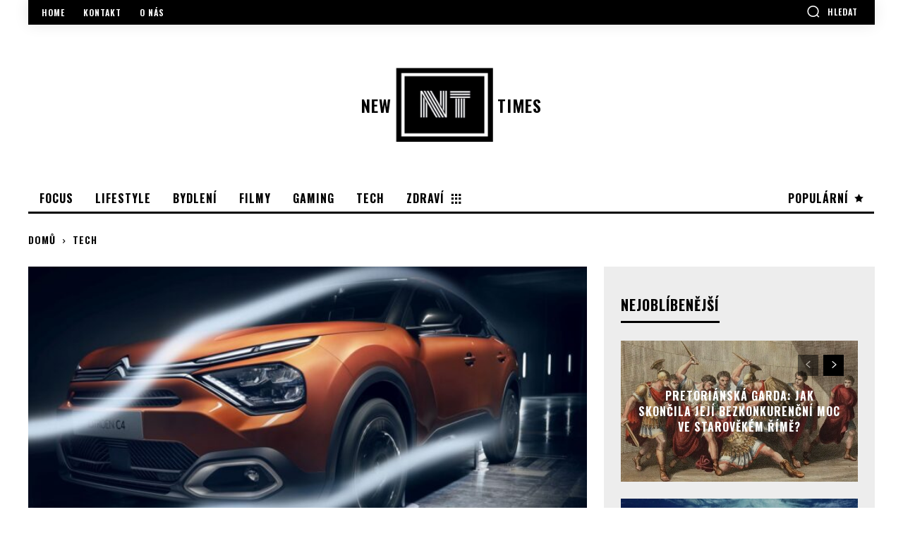

--- FILE ---
content_type: text/html; charset=UTF-8
request_url: https://newtimes.cz/technika/citroen-e-c4-nova-generace-crossover-hatchback-suv-elektromobil/
body_size: 78642
content:
<!doctype html > <!--[if IE 8]><html class="ie8" lang="en"> <![endif]--> <!--[if IE 9]><html class="ie9" lang="en"> <![endif]--> <!--[if gt IE 8]><!--><html lang="cs"> <!--<![endif]--><head><title>Nová generace C4 sází na eleganci. Dorazí i elektrická verze ë-C4</title><meta charset="UTF-8" /><meta name="viewport" content="width=device-width, initial-scale=1.0"><link rel="preload" href="https://newtimes.cz/wp-content/themes/Newspaper/images/icons/newspaper.woff?17" as="font" type="font/woff" crossorigin><link rel="stylesheet" media="print" onload="this.onload=null;this.media='all';" id="ao_optimized_gfonts" href="https://fonts.googleapis.com/css?family=Open+Sans%3A400%2C600%2C700%7CRoboto%3A400%2C500%2C700%7COswald%3A600%2C700&amp;display=swap"><link rel="pingback" href="https://newtimes.cz/xmlrpc.php" /><meta name='robots' content='index, follow, max-image-preview:large, max-snippet:-1, max-video-preview:-1' /><style>img:is([sizes="auto" i], [sizes^="auto," i]) { contain-intrinsic-size: 3000px 1500px }</style><meta name="description" content="Citroën představil snímky třetí generace modelu C4. Nová karoserie je elegantnější a vůz se dočkal i elektrické verze ë-C4." /><link rel="canonical" href="https://newtimes.cz/technika/citroen-e-c4-nova-generace-crossover-hatchback-suv-elektromobil/" /><meta property="og:locale" content="cs_CZ" /><meta property="og:type" content="article" /><meta property="og:title" content="Nová generace C4 sází na eleganci. Dorazí i elektrická verze ë-C4" /><meta property="og:description" content="Citroën představil snímky třetí generace modelu C4. Nová karoserie je elegantnější a vůz se dočkal i elektrické verze ë-C4." /><meta property="og:url" content="https://newtimes.cz/technika/citroen-e-c4-nova-generace-crossover-hatchback-suv-elektromobil/" /><meta property="og:site_name" content="NEWTIMES" /><meta property="article:published_time" content="2020-06-18T13:00:00+00:00" /><meta property="article:modified_time" content="2020-11-19T13:13:08+00:00" /><meta property="og:image" content="https://newtimes.cz/wp-content/uploads/2020/06/C4.jpg" /><meta property="og:image:width" content="1800" /><meta property="og:image:height" content="910" /><meta property="og:image:type" content="image/jpeg" /><meta name="author" content="Eduard Havel" /><meta name="twitter:card" content="summary_large_image" /><meta name="twitter:label1" content="Napsal(a)" /><meta name="twitter:data1" content="Eduard Havel" /><meta name="twitter:label2" content="Odhadovaná doba čtení" /><meta name="twitter:data2" content="1 minuta" /> <script type="application/ld+json" class="yoast-schema-graph">{"@context":"https://schema.org","@graph":[{"@type":"WebPage","@id":"https://newtimes.cz/technika/citroen-e-c4-nova-generace-crossover-hatchback-suv-elektromobil/","url":"https://newtimes.cz/technika/citroen-e-c4-nova-generace-crossover-hatchback-suv-elektromobil/","name":"Nová generace C4 sází na eleganci. Dorazí i elektrická verze ë-C4","isPartOf":{"@id":"https://newtimes.cz/#website"},"primaryImageOfPage":{"@id":"https://newtimes.cz/technika/citroen-e-c4-nova-generace-crossover-hatchback-suv-elektromobil/#primaryimage"},"image":{"@id":"https://newtimes.cz/technika/citroen-e-c4-nova-generace-crossover-hatchback-suv-elektromobil/#primaryimage"},"thumbnailUrl":"https://newtimes.cz/wp-content/uploads/2020/06/C4.jpg","datePublished":"2020-06-18T13:00:00+00:00","dateModified":"2020-11-19T13:13:08+00:00","author":{"@id":"https://newtimes.cz/#/schema/person/d4e45204fcccbdd751efb5adff428818"},"description":"Citroën představil snímky třetí generace modelu C4. Nová karoserie je elegantnější a vůz se dočkal i elektrické verze ë-C4.","breadcrumb":{"@id":"https://newtimes.cz/technika/citroen-e-c4-nova-generace-crossover-hatchback-suv-elektromobil/#breadcrumb"},"inLanguage":"cs","potentialAction":[{"@type":"ReadAction","target":["https://newtimes.cz/technika/citroen-e-c4-nova-generace-crossover-hatchback-suv-elektromobil/"]}]},{"@type":"ImageObject","inLanguage":"cs","@id":"https://newtimes.cz/technika/citroen-e-c4-nova-generace-crossover-hatchback-suv-elektromobil/#primaryimage","url":"https://newtimes.cz/wp-content/uploads/2020/06/C4.jpg","contentUrl":"https://newtimes.cz/wp-content/uploads/2020/06/C4.jpg","width":1800,"height":910,"caption":"zdroj: citroencommunication-echange.com"},{"@type":"BreadcrumbList","@id":"https://newtimes.cz/technika/citroen-e-c4-nova-generace-crossover-hatchback-suv-elektromobil/#breadcrumb","itemListElement":[{"@type":"ListItem","position":1,"name":"Domů","item":"https://newtimes.cz/"},{"@type":"ListItem","position":2,"name":"Nová generace C4 sází na eleganci. Dorazí i elektrická verze ë-C4"}]},{"@type":"WebSite","@id":"https://newtimes.cz/#website","url":"https://newtimes.cz/","name":"NEWTIMES","description":"Magazín, který vás baví číst!","potentialAction":[{"@type":"SearchAction","target":{"@type":"EntryPoint","urlTemplate":"https://newtimes.cz/?s={search_term_string}"},"query-input":{"@type":"PropertyValueSpecification","valueRequired":true,"valueName":"search_term_string"}}],"inLanguage":"cs"},{"@type":"Person","@id":"https://newtimes.cz/#/schema/person/d4e45204fcccbdd751efb5adff428818","name":"Eduard Havel","image":{"@type":"ImageObject","inLanguage":"cs","@id":"https://newtimes.cz/#/schema/person/image/","url":"https://secure.gravatar.com/avatar/7dc3045e41590a67d86fc56ca98ad85cbbe720d05845d6091a427dfdefe4b3c2?s=96&d=retro&r=g","contentUrl":"https://secure.gravatar.com/avatar/7dc3045e41590a67d86fc56ca98ad85cbbe720d05845d6091a427dfdefe4b3c2?s=96&d=retro&r=g","caption":"Eduard Havel"},"url":"https://newtimes.cz/author/admin/"}]}</script> <link href='https://fonts.gstatic.com' crossorigin='anonymous' rel='preconnect' /><link rel="alternate" type="application/rss+xml" title="NEWTIMES &raquo; RSS zdroj" href="https://newtimes.cz/feed/" /><link rel="alternate" type="application/rss+xml" title="NEWTIMES &raquo; RSS komentářů" href="https://newtimes.cz/comments/feed/" /><link rel="alternate" type="application/rss+xml" title="NEWTIMES &raquo; RSS komentářů pro Nová generace C4 sází na eleganci. Dorazí i elektrická verze ë-C4" href="https://newtimes.cz/technika/citroen-e-c4-nova-generace-crossover-hatchback-suv-elektromobil/feed/" /> <!--noptimize--><script id="newti-ready">
			window.advanced_ads_ready=function(e,a){a=a||"complete";var d=function(e){return"interactive"===a?"loading"!==e:"complete"===e};d(document.readyState)?e():document.addEventListener("readystatechange",(function(a){d(a.target.readyState)&&e()}),{once:"interactive"===a})},window.advanced_ads_ready_queue=window.advanced_ads_ready_queue||[];		</script>
		<!--/noptimize--><link rel='stylesheet' id='wp-block-library-css' href='https://newtimes.cz/wp-includes/css/dist/block-library/style.min.css' type='text/css' media='all' /><style id='classic-theme-styles-inline-css' type='text/css'>/*! This file is auto-generated */
.wp-block-button__link{color:#fff;background-color:#32373c;border-radius:9999px;box-shadow:none;text-decoration:none;padding:calc(.667em + 2px) calc(1.333em + 2px);font-size:1.125em}.wp-block-file__button{background:#32373c;color:#fff;text-decoration:none}</style><style id='global-styles-inline-css' type='text/css'>:root{--wp--preset--aspect-ratio--square: 1;--wp--preset--aspect-ratio--4-3: 4/3;--wp--preset--aspect-ratio--3-4: 3/4;--wp--preset--aspect-ratio--3-2: 3/2;--wp--preset--aspect-ratio--2-3: 2/3;--wp--preset--aspect-ratio--16-9: 16/9;--wp--preset--aspect-ratio--9-16: 9/16;--wp--preset--color--black: #000000;--wp--preset--color--cyan-bluish-gray: #abb8c3;--wp--preset--color--white: #ffffff;--wp--preset--color--pale-pink: #f78da7;--wp--preset--color--vivid-red: #cf2e2e;--wp--preset--color--luminous-vivid-orange: #ff6900;--wp--preset--color--luminous-vivid-amber: #fcb900;--wp--preset--color--light-green-cyan: #7bdcb5;--wp--preset--color--vivid-green-cyan: #00d084;--wp--preset--color--pale-cyan-blue: #8ed1fc;--wp--preset--color--vivid-cyan-blue: #0693e3;--wp--preset--color--vivid-purple: #9b51e0;--wp--preset--gradient--vivid-cyan-blue-to-vivid-purple: linear-gradient(135deg,rgba(6,147,227,1) 0%,rgb(155,81,224) 100%);--wp--preset--gradient--light-green-cyan-to-vivid-green-cyan: linear-gradient(135deg,rgb(122,220,180) 0%,rgb(0,208,130) 100%);--wp--preset--gradient--luminous-vivid-amber-to-luminous-vivid-orange: linear-gradient(135deg,rgba(252,185,0,1) 0%,rgba(255,105,0,1) 100%);--wp--preset--gradient--luminous-vivid-orange-to-vivid-red: linear-gradient(135deg,rgba(255,105,0,1) 0%,rgb(207,46,46) 100%);--wp--preset--gradient--very-light-gray-to-cyan-bluish-gray: linear-gradient(135deg,rgb(238,238,238) 0%,rgb(169,184,195) 100%);--wp--preset--gradient--cool-to-warm-spectrum: linear-gradient(135deg,rgb(74,234,220) 0%,rgb(151,120,209) 20%,rgb(207,42,186) 40%,rgb(238,44,130) 60%,rgb(251,105,98) 80%,rgb(254,248,76) 100%);--wp--preset--gradient--blush-light-purple: linear-gradient(135deg,rgb(255,206,236) 0%,rgb(152,150,240) 100%);--wp--preset--gradient--blush-bordeaux: linear-gradient(135deg,rgb(254,205,165) 0%,rgb(254,45,45) 50%,rgb(107,0,62) 100%);--wp--preset--gradient--luminous-dusk: linear-gradient(135deg,rgb(255,203,112) 0%,rgb(199,81,192) 50%,rgb(65,88,208) 100%);--wp--preset--gradient--pale-ocean: linear-gradient(135deg,rgb(255,245,203) 0%,rgb(182,227,212) 50%,rgb(51,167,181) 100%);--wp--preset--gradient--electric-grass: linear-gradient(135deg,rgb(202,248,128) 0%,rgb(113,206,126) 100%);--wp--preset--gradient--midnight: linear-gradient(135deg,rgb(2,3,129) 0%,rgb(40,116,252) 100%);--wp--preset--font-size--small: 11px;--wp--preset--font-size--medium: 20px;--wp--preset--font-size--large: 32px;--wp--preset--font-size--x-large: 42px;--wp--preset--font-size--regular: 15px;--wp--preset--font-size--larger: 50px;--wp--preset--spacing--20: 0.44rem;--wp--preset--spacing--30: 0.67rem;--wp--preset--spacing--40: 1rem;--wp--preset--spacing--50: 1.5rem;--wp--preset--spacing--60: 2.25rem;--wp--preset--spacing--70: 3.38rem;--wp--preset--spacing--80: 5.06rem;--wp--preset--shadow--natural: 6px 6px 9px rgba(0, 0, 0, 0.2);--wp--preset--shadow--deep: 12px 12px 50px rgba(0, 0, 0, 0.4);--wp--preset--shadow--sharp: 6px 6px 0px rgba(0, 0, 0, 0.2);--wp--preset--shadow--outlined: 6px 6px 0px -3px rgba(255, 255, 255, 1), 6px 6px rgba(0, 0, 0, 1);--wp--preset--shadow--crisp: 6px 6px 0px rgba(0, 0, 0, 1);}:where(.is-layout-flex){gap: 0.5em;}:where(.is-layout-grid){gap: 0.5em;}body .is-layout-flex{display: flex;}.is-layout-flex{flex-wrap: wrap;align-items: center;}.is-layout-flex > :is(*, div){margin: 0;}body .is-layout-grid{display: grid;}.is-layout-grid > :is(*, div){margin: 0;}:where(.wp-block-columns.is-layout-flex){gap: 2em;}:where(.wp-block-columns.is-layout-grid){gap: 2em;}:where(.wp-block-post-template.is-layout-flex){gap: 1.25em;}:where(.wp-block-post-template.is-layout-grid){gap: 1.25em;}.has-black-color{color: var(--wp--preset--color--black) !important;}.has-cyan-bluish-gray-color{color: var(--wp--preset--color--cyan-bluish-gray) !important;}.has-white-color{color: var(--wp--preset--color--white) !important;}.has-pale-pink-color{color: var(--wp--preset--color--pale-pink) !important;}.has-vivid-red-color{color: var(--wp--preset--color--vivid-red) !important;}.has-luminous-vivid-orange-color{color: var(--wp--preset--color--luminous-vivid-orange) !important;}.has-luminous-vivid-amber-color{color: var(--wp--preset--color--luminous-vivid-amber) !important;}.has-light-green-cyan-color{color: var(--wp--preset--color--light-green-cyan) !important;}.has-vivid-green-cyan-color{color: var(--wp--preset--color--vivid-green-cyan) !important;}.has-pale-cyan-blue-color{color: var(--wp--preset--color--pale-cyan-blue) !important;}.has-vivid-cyan-blue-color{color: var(--wp--preset--color--vivid-cyan-blue) !important;}.has-vivid-purple-color{color: var(--wp--preset--color--vivid-purple) !important;}.has-black-background-color{background-color: var(--wp--preset--color--black) !important;}.has-cyan-bluish-gray-background-color{background-color: var(--wp--preset--color--cyan-bluish-gray) !important;}.has-white-background-color{background-color: var(--wp--preset--color--white) !important;}.has-pale-pink-background-color{background-color: var(--wp--preset--color--pale-pink) !important;}.has-vivid-red-background-color{background-color: var(--wp--preset--color--vivid-red) !important;}.has-luminous-vivid-orange-background-color{background-color: var(--wp--preset--color--luminous-vivid-orange) !important;}.has-luminous-vivid-amber-background-color{background-color: var(--wp--preset--color--luminous-vivid-amber) !important;}.has-light-green-cyan-background-color{background-color: var(--wp--preset--color--light-green-cyan) !important;}.has-vivid-green-cyan-background-color{background-color: var(--wp--preset--color--vivid-green-cyan) !important;}.has-pale-cyan-blue-background-color{background-color: var(--wp--preset--color--pale-cyan-blue) !important;}.has-vivid-cyan-blue-background-color{background-color: var(--wp--preset--color--vivid-cyan-blue) !important;}.has-vivid-purple-background-color{background-color: var(--wp--preset--color--vivid-purple) !important;}.has-black-border-color{border-color: var(--wp--preset--color--black) !important;}.has-cyan-bluish-gray-border-color{border-color: var(--wp--preset--color--cyan-bluish-gray) !important;}.has-white-border-color{border-color: var(--wp--preset--color--white) !important;}.has-pale-pink-border-color{border-color: var(--wp--preset--color--pale-pink) !important;}.has-vivid-red-border-color{border-color: var(--wp--preset--color--vivid-red) !important;}.has-luminous-vivid-orange-border-color{border-color: var(--wp--preset--color--luminous-vivid-orange) !important;}.has-luminous-vivid-amber-border-color{border-color: var(--wp--preset--color--luminous-vivid-amber) !important;}.has-light-green-cyan-border-color{border-color: var(--wp--preset--color--light-green-cyan) !important;}.has-vivid-green-cyan-border-color{border-color: var(--wp--preset--color--vivid-green-cyan) !important;}.has-pale-cyan-blue-border-color{border-color: var(--wp--preset--color--pale-cyan-blue) !important;}.has-vivid-cyan-blue-border-color{border-color: var(--wp--preset--color--vivid-cyan-blue) !important;}.has-vivid-purple-border-color{border-color: var(--wp--preset--color--vivid-purple) !important;}.has-vivid-cyan-blue-to-vivid-purple-gradient-background{background: var(--wp--preset--gradient--vivid-cyan-blue-to-vivid-purple) !important;}.has-light-green-cyan-to-vivid-green-cyan-gradient-background{background: var(--wp--preset--gradient--light-green-cyan-to-vivid-green-cyan) !important;}.has-luminous-vivid-amber-to-luminous-vivid-orange-gradient-background{background: var(--wp--preset--gradient--luminous-vivid-amber-to-luminous-vivid-orange) !important;}.has-luminous-vivid-orange-to-vivid-red-gradient-background{background: var(--wp--preset--gradient--luminous-vivid-orange-to-vivid-red) !important;}.has-very-light-gray-to-cyan-bluish-gray-gradient-background{background: var(--wp--preset--gradient--very-light-gray-to-cyan-bluish-gray) !important;}.has-cool-to-warm-spectrum-gradient-background{background: var(--wp--preset--gradient--cool-to-warm-spectrum) !important;}.has-blush-light-purple-gradient-background{background: var(--wp--preset--gradient--blush-light-purple) !important;}.has-blush-bordeaux-gradient-background{background: var(--wp--preset--gradient--blush-bordeaux) !important;}.has-luminous-dusk-gradient-background{background: var(--wp--preset--gradient--luminous-dusk) !important;}.has-pale-ocean-gradient-background{background: var(--wp--preset--gradient--pale-ocean) !important;}.has-electric-grass-gradient-background{background: var(--wp--preset--gradient--electric-grass) !important;}.has-midnight-gradient-background{background: var(--wp--preset--gradient--midnight) !important;}.has-small-font-size{font-size: var(--wp--preset--font-size--small) !important;}.has-medium-font-size{font-size: var(--wp--preset--font-size--medium) !important;}.has-large-font-size{font-size: var(--wp--preset--font-size--large) !important;}.has-x-large-font-size{font-size: var(--wp--preset--font-size--x-large) !important;}
:where(.wp-block-post-template.is-layout-flex){gap: 1.25em;}:where(.wp-block-post-template.is-layout-grid){gap: 1.25em;}
:where(.wp-block-columns.is-layout-flex){gap: 2em;}:where(.wp-block-columns.is-layout-grid){gap: 2em;}
:root :where(.wp-block-pullquote){font-size: 1.5em;line-height: 1.6;}</style><link rel='stylesheet' id='parent-style-css' href='https://newtimes.cz/wp-content/themes/Newspaper/style.css' type='text/css' media='all' /><link rel='stylesheet' id='td-plugin-newsletter-css' href='https://newtimes.cz/wp-content/plugins/td-newsletter/style.css' type='text/css' media='all' /><link rel='stylesheet' id='td-plugin-multi-purpose-css' href='https://newtimes.cz/wp-content/plugins/td-composer/td-multi-purpose/style.css' type='text/css' media='all' /><link rel='stylesheet' id='td-theme-css' href='https://newtimes.cz/wp-content/themes/newspaper-child/style.css' type='text/css' media='all' /><style id='td-theme-inline-css' type='text/css'>@media (max-width: 767px) {
            .td-header-desktop-wrap {
                display: none;
            }
        }
        @media (min-width: 767px) {
            .td-header-mobile-wrap {
                display: none;
            }
        }</style><link rel='stylesheet' id='td-legacy-framework-front-style-css' href='https://newtimes.cz/wp-content/plugins/td-composer/legacy/Newspaper/assets/css/td_legacy_main.css' type='text/css' media='all' /><link rel='stylesheet' id='td-standard-pack-framework-front-style-css' href='https://newtimes.cz/wp-content/plugins/td-standard-pack/Newspaper/assets/css/td_standard_pack_main.css' type='text/css' media='all' /><link rel='stylesheet' id='td-theme-demo-style-css' href='https://newtimes.cz/wp-content/plugins/td-composer/legacy/Newspaper/includes/demos/style_pro/demo_style.css' type='text/css' media='all' /><link rel='stylesheet' id='tdb_front_style-css' href='https://newtimes.cz/wp-content/plugins/td-cloud-library/assets/css/tdb_less_front.css' type='text/css' media='all' /> <script type="text/javascript" src="https://newtimes.cz/wp-content/plugins/enable-jquery-migrate-helper/js/jquery/jquery-1.12.4-wp.js" id="jquery-core-js"></script> <script type="text/javascript" src="https://newtimes.cz/wp-content/plugins/enable-jquery-migrate-helper/js/jquery-migrate/jquery-migrate-1.4.1-wp.js" id="jquery-migrate-js"></script> <script type="text/javascript" id="advanced-ads-advanced-js-js-extra">var advads_options = {"blog_id":"1","privacy":{"enabled":false,"state":"not_needed"}};</script> <script type="text/javascript" src="https://newtimes.cz/wp-content/plugins/advanced-ads/public/assets/js/advanced.min.js" id="advanced-ads-advanced-js-js"></script> <script type="text/javascript" id="advanced-ads-responsive-js-extra">var advanced_ads_responsive = {"reload_on_resize":"0"};</script> <script type="text/javascript" src="https://newtimes.cz/wp-content/plugins/advanced-ads-responsive/public/assets/js/script.js" id="advanced-ads-responsive-js"></script> <script type="text/javascript" id="advanced_ads_pro/visitor_conditions-js-extra">var advanced_ads_pro_visitor_conditions = {"referrer_cookie_name":"advanced_ads_pro_visitor_referrer","referrer_exdays":"365","page_impr_cookie_name":"advanced_ads_page_impressions","page_impr_exdays":"3650"};</script> <script type="text/javascript" src="https://newtimes.cz/wp-content/plugins/advanced-ads-pro/modules/advanced-visitor-conditions/inc/conditions.min.js" id="advanced_ads_pro/visitor_conditions-js"></script> <link rel="https://api.w.org/" href="https://newtimes.cz/wp-json/" /><link rel="alternate" title="JSON" type="application/json" href="https://newtimes.cz/wp-json/wp/v2/posts/1974" /><link rel="EditURI" type="application/rsd+xml" title="RSD" href="https://newtimes.cz/xmlrpc.php?rsd" /><meta name="generator" content="WordPress 6.8.3" /><link rel='shortlink' href='https://newtimes.cz/?p=1974' /><link rel="alternate" title="oEmbed (JSON)" type="application/json+oembed" href="https://newtimes.cz/wp-json/oembed/1.0/embed?url=https%3A%2F%2Fnewtimes.cz%2Ftechnika%2Fcitroen-e-c4-nova-generace-crossover-hatchback-suv-elektromobil%2F" /><link rel="alternate" title="oEmbed (XML)" type="text/xml+oembed" href="https://newtimes.cz/wp-json/oembed/1.0/embed?url=https%3A%2F%2Fnewtimes.cz%2Ftechnika%2Fcitroen-e-c4-nova-generace-crossover-hatchback-suv-elektromobil%2F&#038;format=xml" /> <script>advads_items = { conditions: {}, display_callbacks: {}, display_effect_callbacks: {}, hide_callbacks: {}, backgrounds: {}, effect_durations: {}, close_functions: {}, showed: [] };</script><style type="text/css" id="newti-layer-custom-css"></style><script src="https://d.seznam.cz/recass/js/sznrecommend-measure.min.js" data-webid="411"></script><script src="https://d.seznam.cz/recass/js/sznrecommend.min.js"></script><script type="text/javascript">var advadsCfpQueue = [];
		var advadsCfpAd = function( adID ){
			if ( 'undefined' == typeof advadsProCfp ) { advadsCfpQueue.push( adID ) } else { advadsProCfp.addElement( adID ) }
		};</script> <script src="https://cdn.jsdelivr.net/npm/js-cookie@rc/dist/js.cookie.min.js"></script> <script>var szn_cookie = Cookies.get('szn_ads_session');
		var url = window.location.search;
		var interval = new Date(new Date().getTime() + 30 * 60 * 1000);
	
		if (szn_cookie == undefined && url.indexOf("seznam.cz") !== -1) {
			Cookies.set('szn_ads_session', 'true', {
				expires: interval
			})
		}</script> <!--[if lt IE 9]><script src="https://cdnjs.cloudflare.com/ajax/libs/html5shiv/3.7.3/html5shiv.js"></script><![endif]--> <script>window.tdb_globals = {"wpRestNonce":"9b2cf7dbef","wpRestUrl":"https:\/\/newtimes.cz\/wp-json\/","permalinkStructure":"\/%category%\/%postname%\/","isAjax":false,"isAdminBarShowing":false,"autoloadScrollPercent":50,"postAutoloadStatus":"off","origPostEditUrl":null};</script> <script>window.tdwGlobal = {"adminUrl":"https:\/\/newtimes.cz\/wp-admin\/","wpRestNonce":"9b2cf7dbef","wpRestUrl":"https:\/\/newtimes.cz\/wp-json\/","permalinkStructure":"\/%category%\/%postname%\/"};</script>  <script>var tdBlocksArray = []; //here we store all the items for the current page

	    //td_block class - each ajax block uses a object of this class for requests
	    function tdBlock() {
		    this.id = '';
		    this.block_type = 1; //block type id (1-234 etc)
		    this.atts = '';
		    this.td_column_number = '';
		    this.td_current_page = 1; //
		    this.post_count = 0; //from wp
		    this.found_posts = 0; //from wp
		    this.max_num_pages = 0; //from wp
		    this.td_filter_value = ''; //current live filter value
		    this.is_ajax_running = false;
		    this.td_user_action = ''; // load more or infinite loader (used by the animation)
		    this.header_color = '';
		    this.ajax_pagination_infinite_stop = ''; //show load more at page x
	    }


        // td_js_generator - mini detector
        (function(){
            var htmlTag = document.getElementsByTagName("html")[0];

	        if ( navigator.userAgent.indexOf("MSIE 10.0") > -1 ) {
                htmlTag.className += ' ie10';
            }

            if ( !!navigator.userAgent.match(/Trident.*rv\:11\./) ) {
                htmlTag.className += ' ie11';
            }

	        if ( navigator.userAgent.indexOf("Edge") > -1 ) {
                htmlTag.className += ' ieEdge';
            }

            if ( /(iPad|iPhone|iPod)/g.test(navigator.userAgent) ) {
                htmlTag.className += ' td-md-is-ios';
            }

            var user_agent = navigator.userAgent.toLowerCase();
            if ( user_agent.indexOf("android") > -1 ) {
                htmlTag.className += ' td-md-is-android';
            }

            if ( -1 !== navigator.userAgent.indexOf('Mac OS X')  ) {
                htmlTag.className += ' td-md-is-os-x';
            }

            if ( /chrom(e|ium)/.test(navigator.userAgent.toLowerCase()) ) {
               htmlTag.className += ' td-md-is-chrome';
            }

            if ( -1 !== navigator.userAgent.indexOf('Firefox') ) {
                htmlTag.className += ' td-md-is-firefox';
            }

            if ( -1 !== navigator.userAgent.indexOf('Safari') && -1 === navigator.userAgent.indexOf('Chrome') ) {
                htmlTag.className += ' td-md-is-safari';
            }

            if( -1 !== navigator.userAgent.indexOf('IEMobile') ){
                htmlTag.className += ' td-md-is-iemobile';
            }

        })();




        var tdLocalCache = {};

        ( function () {
            "use strict";

            tdLocalCache = {
                data: {},
                remove: function (resource_id) {
                    delete tdLocalCache.data[resource_id];
                },
                exist: function (resource_id) {
                    return tdLocalCache.data.hasOwnProperty(resource_id) && tdLocalCache.data[resource_id] !== null;
                },
                get: function (resource_id) {
                    return tdLocalCache.data[resource_id];
                },
                set: function (resource_id, cachedData) {
                    tdLocalCache.remove(resource_id);
                    tdLocalCache.data[resource_id] = cachedData;
                }
            };
        })();

    
    
var td_viewport_interval_list=[{"limitBottom":767,"sidebarWidth":228},{"limitBottom":1018,"sidebarWidth":300},{"limitBottom":1140,"sidebarWidth":324}];
var td_animation_stack_effect="type2";
var tds_animation_stack=true;
var td_animation_stack_specific_selectors=".entry-thumb, img[class*=\"wp-image-\"], a.td-sml-link-to-image > img";
var td_animation_stack_general_selectors=".td-animation-stack .entry-thumb, .post .entry-thumb, .post img[class*=\"wp-image-\"], a.td-sml-link-to-image > img";
var tdc_is_installed="yes";
var td_ajax_url="https:\/\/newtimes.cz\/wp-admin\/admin-ajax.php?td_theme_name=Newspaper&v=10.3";
var td_get_template_directory_uri="https:\/\/newtimes.cz\/wp-content\/plugins\/td-composer\/legacy\/common";
var tds_snap_menu="";
var tds_logo_on_sticky="";
var tds_header_style="";
var td_please_wait="\u010dekejte pros\u00edm ...";
var td_email_user_pass_incorrect="Jm\u00e9no nebo heslo nen\u00ed spr\u00e1vn\u00e9!";
var td_email_user_incorrect="E-mail nebo u\u017eivatelsk\u00e9 jm\u00e9no nen\u00ed spr\u00e1vn\u00e9!";
var td_email_incorrect="Zadali jste \u0161patn\u00fd email";
var tds_more_articles_on_post_enable="";
var tds_more_articles_on_post_time_to_wait="";
var tds_more_articles_on_post_pages_distance_from_top=0;
var tds_theme_color_site_wide="#999999";
var tds_smart_sidebar="";
var tdThemeName="Newspaper";
var td_magnific_popup_translation_tPrev="P\u0159edchoz\u00ed (vlevo kl\u00e1vesa \u0161ipka)";
var td_magnific_popup_translation_tNext="Dal\u0161\u00ed (\u0161ipka vpravo)";
var td_magnific_popup_translation_tCounter="%curr% z %total%";
var td_magnific_popup_translation_ajax_tError="Obsah z %url% nelze na\u010d\u00edst.";
var td_magnific_popup_translation_image_tError="Obr\u00e1zek #%curr% nelze na\u010d\u00edst.";
var tdBlockNonce="e9325ba293";
var tdDateNamesI18n={"month_names":["Leden","\u00danor","B\u0159ezen","Duben","Kv\u011bten","\u010cerven","\u010cervenec","Srpen","Z\u00e1\u0159\u00ed","\u0158\u00edjen","Listopad","Prosinec"],"month_names_short":["Led","\u00dano","B\u0159e","Dub","Kv\u011b","\u010cvn","\u010cvc","Srp","Z\u00e1\u0159","\u0158\u00edj","Lis","Pro"],"day_names":["Ned\u011ble","Pond\u011bl\u00ed","\u00dater\u00fd","St\u0159eda","\u010ctvrtek","P\u00e1tek","Sobota"],"day_names_short":["Ne","Po","\u00dat","St","\u010ct","P\u00e1","So"]};
var td_ad_background_click_link="";
var td_ad_background_click_target="";</script> <style>.td-header-wrap .black-menu .sf-menu > .current-menu-item > a,
    .td-header-wrap .black-menu .sf-menu > .current-menu-ancestor > a,
    .td-header-wrap .black-menu .sf-menu > .current-category-ancestor > a,
    .td-header-wrap .black-menu .sf-menu > li > a:hover,
    .td-header-wrap .black-menu .sf-menu > .sfHover > a,
    .sf-menu > .current-menu-item > a:after,
    .sf-menu > .current-menu-ancestor > a:after,
    .sf-menu > .current-category-ancestor > a:after,
    .sf-menu > li:hover > a:after,
    .sf-menu > .sfHover > a:after,
    .header-search-wrap .td-drop-down-search:after,
    .header-search-wrap .td-drop-down-search .btn:hover,
    input[type=submit]:hover,
    .td-read-more a,
    .td-post-category:hover,
    .td_top_authors .td-active .td-author-post-count,
    .td_top_authors .td-active .td-author-comments-count,
    .td_top_authors .td_mod_wrap:hover .td-author-post-count,
    .td_top_authors .td_mod_wrap:hover .td-author-comments-count,
    .td-404-sub-sub-title a:hover,
    .td-search-form-widget .wpb_button:hover,
    .td-rating-bar-wrap div,
    .dropcap,
    .td_wrapper_video_playlist .td_video_controls_playlist_wrapper,
    .wpb_default,
    .wpb_default:hover,
    .td-left-smart-list:hover,
    .td-right-smart-list:hover,
    .woocommerce-checkout .woocommerce input.button:hover,
    .woocommerce-page .woocommerce a.button:hover,
    .woocommerce-account div.woocommerce .button:hover,
    #bbpress-forums button:hover,
    .bbp_widget_login .button:hover,
    .td-footer-wrapper .td-post-category,
    .td-footer-wrapper .widget_product_search input[type="submit"]:hover,
    .woocommerce .product a.button:hover,
    .woocommerce .product #respond input#submit:hover,
    .woocommerce .checkout input#place_order:hover,
    .woocommerce .woocommerce.widget .button:hover,
    .single-product .product .summary .cart .button:hover,
    .woocommerce-cart .woocommerce table.cart .button:hover,
    .woocommerce-cart .woocommerce .shipping-calculator-form .button:hover,
    .td-next-prev-wrap a:hover,
    .td-load-more-wrap a:hover,
    .td-post-small-box a:hover,
    .page-nav .current,
    .page-nav:first-child > div,
    #bbpress-forums .bbp-pagination .current,
    #bbpress-forums #bbp-single-user-details #bbp-user-navigation li.current a,
    .td-theme-slider:hover .slide-meta-cat a,
    a.vc_btn-black:hover,
    .td-trending-now-wrapper:hover .td-trending-now-title,
    .td-scroll-up,
    .td-smart-list-button:hover,
    .td-weather-information:before,
    .td-weather-week:before,
    .td_block_exchange .td-exchange-header:before,
    .td-pulldown-syle-2 .td-subcat-dropdown ul:after,
    .td_block_template_9 .td-block-title:after,
    .td_block_template_15 .td-block-title:before,
    div.wpforms-container .wpforms-form div.wpforms-submit-container button[type=submit] {
        background-color: #999999;
    }

    .td_block_template_4 .td-related-title .td-cur-simple-item:before {
        border-color: #999999 transparent transparent transparent !important;
    }

    .woocommerce .woocommerce-message .button:hover,
    .woocommerce .woocommerce-error .button:hover,
    .woocommerce .woocommerce-info .button:hover {
        background-color: #999999 !important;
    }
    
    
    .td_block_template_4 .td-related-title .td-cur-simple-item,
    .td_block_template_3 .td-related-title .td-cur-simple-item,
    .td_block_template_9 .td-related-title:after {
        background-color: #999999;
    }

    .woocommerce .product .onsale,
    .woocommerce.widget .ui-slider .ui-slider-handle {
        background: none #999999;
    }

    .woocommerce.widget.widget_layered_nav_filters ul li a {
        background: none repeat scroll 0 0 #999999 !important;
    }

    a,
    cite a:hover,
    .td-page-content blockquote p,
    .td-post-content blockquote p,
    .mce-content-body blockquote p,
    .comment-content blockquote p,
    .wpb_text_column blockquote p,
    .td_block_text_with_title blockquote p,
    .td_module_wrap:hover .entry-title a,
    .td-subcat-filter .td-subcat-list a:hover,
    .td-subcat-filter .td-subcat-dropdown a:hover,
    .td_quote_on_blocks,
    .dropcap2,
    .dropcap3,
    .td_top_authors .td-active .td-authors-name a,
    .td_top_authors .td_mod_wrap:hover .td-authors-name a,
    .td-post-next-prev-content a:hover,
    .author-box-wrap .td-author-social a:hover,
    .td-author-name a:hover,
    .td-author-url a:hover,
    .comment-reply-link:hover,
    .logged-in-as a:hover,
    #cancel-comment-reply-link:hover,
    .td-search-query,
    .widget a:hover,
    .td_wp_recentcomments a:hover,
    .archive .widget_archive .current,
    .archive .widget_archive .current a,
    .widget_calendar tfoot a:hover,
    .woocommerce a.added_to_cart:hover,
    .woocommerce-account .woocommerce-MyAccount-navigation a:hover,
    #bbpress-forums li.bbp-header .bbp-reply-content span a:hover,
    #bbpress-forums .bbp-forum-freshness a:hover,
    #bbpress-forums .bbp-topic-freshness a:hover,
    #bbpress-forums .bbp-forums-list li a:hover,
    #bbpress-forums .bbp-forum-title:hover,
    #bbpress-forums .bbp-topic-permalink:hover,
    #bbpress-forums .bbp-topic-started-by a:hover,
    #bbpress-forums .bbp-topic-started-in a:hover,
    #bbpress-forums .bbp-body .super-sticky li.bbp-topic-title .bbp-topic-permalink,
    #bbpress-forums .bbp-body .sticky li.bbp-topic-title .bbp-topic-permalink,
    .widget_display_replies .bbp-author-name,
    .widget_display_topics .bbp-author-name,
    .td-subfooter-menu li a:hover,
    a.vc_btn-black:hover,
    .td-smart-list-dropdown-wrap .td-smart-list-button:hover,
    .td-instagram-user a,
    .td-block-title-wrap .td-wrapper-pulldown-filter .td-pulldown-filter-display-option:hover,
    .td-block-title-wrap .td-wrapper-pulldown-filter .td-pulldown-filter-display-option:hover i,
    .td-block-title-wrap .td-wrapper-pulldown-filter .td-pulldown-filter-link:hover,
    .td-block-title-wrap .td-wrapper-pulldown-filter .td-pulldown-filter-item .td-cur-simple-item,
    .td_block_template_2 .td-related-title .td-cur-simple-item,
    .td_block_template_5 .td-related-title .td-cur-simple-item,
    .td_block_template_6 .td-related-title .td-cur-simple-item,
    .td_block_template_7 .td-related-title .td-cur-simple-item,
    .td_block_template_8 .td-related-title .td-cur-simple-item,
    .td_block_template_9 .td-related-title .td-cur-simple-item,
    .td_block_template_10 .td-related-title .td-cur-simple-item,
    .td_block_template_11 .td-related-title .td-cur-simple-item,
    .td_block_template_12 .td-related-title .td-cur-simple-item,
    .td_block_template_13 .td-related-title .td-cur-simple-item,
    .td_block_template_14 .td-related-title .td-cur-simple-item,
    .td_block_template_15 .td-related-title .td-cur-simple-item,
    .td_block_template_16 .td-related-title .td-cur-simple-item,
    .td_block_template_17 .td-related-title .td-cur-simple-item,
    .td-theme-wrap .sf-menu ul .td-menu-item > a:hover,
    .td-theme-wrap .sf-menu ul .sfHover > a,
    .td-theme-wrap .sf-menu ul .current-menu-ancestor > a,
    .td-theme-wrap .sf-menu ul .current-category-ancestor > a,
    .td-theme-wrap .sf-menu ul .current-menu-item > a,
    .td_outlined_btn,
     .td_block_categories_tags .td-ct-item:hover {
        color: #999999;
    }

    a.vc_btn-black.vc_btn_square_outlined:hover,
    a.vc_btn-black.vc_btn_outlined:hover {
        color: #999999 !important;
    }

    .td-next-prev-wrap a:hover,
    .td-load-more-wrap a:hover,
    .td-post-small-box a:hover,
    .page-nav .current,
    .page-nav:first-child > div,
    #bbpress-forums .bbp-pagination .current,
    .post .td_quote_box,
    .page .td_quote_box,
    a.vc_btn-black:hover,
    .td_block_template_5 .td-block-title > *,
    .td_outlined_btn {
        border-color: #999999;
    }

    .td_wrapper_video_playlist .td_video_currently_playing:after {
        border-color: #999999 !important;
    }

    .header-search-wrap .td-drop-down-search:before {
        border-color: transparent transparent #999999 transparent;
    }

    .block-title > span,
    .block-title > a,
    .block-title > label,
    .widgettitle,
    .widgettitle:after,
    .td-trending-now-title,
    .td-trending-now-wrapper:hover .td-trending-now-title,
    .wpb_tabs li.ui-tabs-active a,
    .wpb_tabs li:hover a,
    .vc_tta-container .vc_tta-color-grey.vc_tta-tabs-position-top.vc_tta-style-classic .vc_tta-tabs-container .vc_tta-tab.vc_active > a,
    .vc_tta-container .vc_tta-color-grey.vc_tta-tabs-position-top.vc_tta-style-classic .vc_tta-tabs-container .vc_tta-tab:hover > a,
    .td_block_template_1 .td-related-title .td-cur-simple-item,
    .woocommerce .product .products h2:not(.woocommerce-loop-product__title),
    .td-subcat-filter .td-subcat-dropdown:hover .td-subcat-more, 
    .td_3D_btn,
    .td_shadow_btn,
    .td_default_btn,
    .td_round_btn, 
    .td_outlined_btn:hover {
    	background-color: #999999;
    }

    .woocommerce div.product .woocommerce-tabs ul.tabs li.active {
    	background-color: #999999 !important;
    }

    .block-title,
    .td_block_template_1 .td-related-title,
    .wpb_tabs .wpb_tabs_nav,
    .vc_tta-container .vc_tta-color-grey.vc_tta-tabs-position-top.vc_tta-style-classic .vc_tta-tabs-container,
    .woocommerce div.product .woocommerce-tabs ul.tabs:before {
        border-color: #999999;
    }
    .td_block_wrap .td-subcat-item a.td-cur-simple-item {
	    color: #999999;
	}


    
    .td-grid-style-4 .entry-title
    {
        background-color: rgba(153, 153, 153, 0.7);
    }


    
    @media (max-width: 767px) {
        body .td-header-wrap .td-header-main-menu {
            background-color: #000000 !important;
        }
    }


    
    .td-menu-background:before,
    .td-search-background:before {
        background: rgba(0,0,0,0.65);
        background: -moz-linear-gradient(top, rgba(0,0,0,0.65) 0%, rgba(0,0,0,0.65) 100%);
        background: -webkit-gradient(left top, left bottom, color-stop(0%, rgba(0,0,0,0.65)), color-stop(100%, rgba(0,0,0,0.65)));
        background: -webkit-linear-gradient(top, rgba(0,0,0,0.65) 0%, rgba(0,0,0,0.65) 100%);
        background: -o-linear-gradient(top, rgba(0,0,0,0.65) 0%, rgba(0,0,0,0.65) 100%);
        background: -ms-linear-gradient(top, rgba(0,0,0,0.65) 0%, rgba(0,0,0,0.65) 100%);
        background: linear-gradient(to bottom, rgba(0,0,0,0.65) 0%, rgba(0,0,0,0.65) 100%);
        filter: progid:DXImageTransform.Microsoft.gradient( startColorstr='rgba(0,0,0,0.65)', endColorstr='rgba(0,0,0,0.65)', GradientType=0 );
    }

    
    .td-mobile-content .current-menu-item > a,
    .td-mobile-content .current-menu-ancestor > a,
    .td-mobile-content .current-category-ancestor > a,
    #td-mobile-nav .td-menu-login-section a:hover,
    #td-mobile-nav .td-register-section a:hover,
    #td-mobile-nav .td-menu-socials-wrap a:hover i,
    .td-search-close a:hover i {
        color: rgba(255,255,255,0.8);
    }

    
    .td-menu-background,
    .td-search-background {
        background-image: url('http://newtimes.cz/wp-content/uploads/2020/03/9-300x200.jpg');
    }

    
    .mfp-content .td-login-button:active,
    .mfp-content .td-login-button:hover {
        background-color: #000000;
    }
    
    .mfp-content .td-login-button:active,
    .mfp-content .td-login-button:hover {
        color: #ffffff;
    }
    
    .white-popup-block:after {
        background: rgba(0,0,0,0.65);
        background: -moz-linear-gradient(45deg, rgba(0,0,0,0.65) 0%, rgba(0,0,0,0.65) 100%);
        background: -webkit-gradient(left bottom, right top, color-stop(0%, rgba(0,0,0,0.65)), color-stop(100%, rgba(0,0,0,0.65)));
        background: -webkit-linear-gradient(45deg, rgba(0,0,0,0.65) 0%, rgba(0,0,0,0.65) 100%);
        background: linear-gradient(45deg, rgba(0,0,0,0.65) 0%, rgba(0,0,0,0.65) 100%);
    }


    
    .white-popup-block:before {
        background-image: url('http://newtimes.cz/wp-content/uploads/2020/03/2.jpg');
    }.td-header-style-12 .td-header-menu-wrap-full,
    .td-header-style-12 .td-affix,
    .td-grid-style-1.td-hover-1 .td-big-grid-post:hover .td-post-category,
    .td-grid-style-5.td-hover-1 .td-big-grid-post:hover .td-post-category,
    .td_category_template_3 .td-current-sub-category,
    .td_category_template_8 .td-category-header .td-category a.td-current-sub-category,
    .td_category_template_4 .td-category-siblings .td-category a:hover,
     .td_block_big_grid_9.td-grid-style-1 .td-post-category,
    .td_block_big_grid_9.td-grid-style-5 .td-post-category,
    .td-grid-style-6.td-hover-1 .td-module-thumb:after,
     .tdm-menu-active-style5 .td-header-menu-wrap .sf-menu > .current-menu-item > a,
    .tdm-menu-active-style5 .td-header-menu-wrap .sf-menu > .current-menu-ancestor > a,
    .tdm-menu-active-style5 .td-header-menu-wrap .sf-menu > .current-category-ancestor > a,
    .tdm-menu-active-style5 .td-header-menu-wrap .sf-menu > li > a:hover,
    .tdm-menu-active-style5 .td-header-menu-wrap .sf-menu > .sfHover > a {
        background-color: #999999;
    }
    
    .td_mega_menu_sub_cats .cur-sub-cat,
    .td-mega-span h3 a:hover,
    .td_mod_mega_menu:hover .entry-title a,
    .header-search-wrap .result-msg a:hover,
    .td-header-top-menu .td-drop-down-search .td_module_wrap:hover .entry-title a,
    .td-header-top-menu .td-icon-search:hover,
    .td-header-wrap .result-msg a:hover,
    .top-header-menu li a:hover,
    .top-header-menu .current-menu-item > a,
    .top-header-menu .current-menu-ancestor > a,
    .top-header-menu .current-category-ancestor > a,
    .td-social-icon-wrap > a:hover,
    .td-header-sp-top-widget .td-social-icon-wrap a:hover,
    .td_mod_related_posts:hover h3 > a,
    .td-post-template-11 .td-related-title .td-related-left:hover,
    .td-post-template-11 .td-related-title .td-related-right:hover,
    .td-post-template-11 .td-related-title .td-cur-simple-item,
    .td-post-template-11 .td_block_related_posts .td-next-prev-wrap a:hover,
    .td-category-header .td-pulldown-category-filter-link:hover,
    .td-category-siblings .td-subcat-dropdown a:hover,
    .td-category-siblings .td-subcat-dropdown a.td-current-sub-category,
    .footer-text-wrap .footer-email-wrap a,
    .footer-social-wrap a:hover,
    .td_module_17 .td-read-more a:hover,
    .td_module_18 .td-read-more a:hover,
    .td_module_19 .td-post-author-name a:hover,
    .td-pulldown-syle-2 .td-subcat-dropdown:hover .td-subcat-more span,
    .td-pulldown-syle-2 .td-subcat-dropdown:hover .td-subcat-more i,
    .td-pulldown-syle-3 .td-subcat-dropdown:hover .td-subcat-more span,
    .td-pulldown-syle-3 .td-subcat-dropdown:hover .td-subcat-more i,
    .tdm-menu-active-style3 .tdm-header.td-header-wrap .sf-menu > .current-category-ancestor > a,
    .tdm-menu-active-style3 .tdm-header.td-header-wrap .sf-menu > .current-menu-ancestor > a,
    .tdm-menu-active-style3 .tdm-header.td-header-wrap .sf-menu > .current-menu-item > a,
    .tdm-menu-active-style3 .tdm-header.td-header-wrap .sf-menu > .sfHover > a,
    .tdm-menu-active-style3 .tdm-header.td-header-wrap .sf-menu > li > a:hover {
        color: #999999;
    }
    
    .td-mega-menu-page .wpb_content_element ul li a:hover,
    .td-theme-wrap .td-aj-search-results .td_module_wrap:hover .entry-title a,
    .td-theme-wrap .header-search-wrap .result-msg a:hover {
        color: #999999 !important;
    }
    
    .td_category_template_8 .td-category-header .td-category a.td-current-sub-category,
    .td_category_template_4 .td-category-siblings .td-category a:hover,
    .tdm-menu-active-style4 .tdm-header .sf-menu > .current-menu-item > a,
    .tdm-menu-active-style4 .tdm-header .sf-menu > .current-menu-ancestor > a,
    .tdm-menu-active-style4 .tdm-header .sf-menu > .current-category-ancestor > a,
    .tdm-menu-active-style4 .tdm-header .sf-menu > li > a:hover,
    .tdm-menu-active-style4 .tdm-header .sf-menu > .sfHover > a {
        border-color: #999999;
    }
.td-header-wrap .black-menu .sf-menu > .current-menu-item > a,
    .td-header-wrap .black-menu .sf-menu > .current-menu-ancestor > a,
    .td-header-wrap .black-menu .sf-menu > .current-category-ancestor > a,
    .td-header-wrap .black-menu .sf-menu > li > a:hover,
    .td-header-wrap .black-menu .sf-menu > .sfHover > a,
    .sf-menu > .current-menu-item > a:after,
    .sf-menu > .current-menu-ancestor > a:after,
    .sf-menu > .current-category-ancestor > a:after,
    .sf-menu > li:hover > a:after,
    .sf-menu > .sfHover > a:after,
    .header-search-wrap .td-drop-down-search:after,
    .header-search-wrap .td-drop-down-search .btn:hover,
    input[type=submit]:hover,
    .td-read-more a,
    .td-post-category:hover,
    .td_top_authors .td-active .td-author-post-count,
    .td_top_authors .td-active .td-author-comments-count,
    .td_top_authors .td_mod_wrap:hover .td-author-post-count,
    .td_top_authors .td_mod_wrap:hover .td-author-comments-count,
    .td-404-sub-sub-title a:hover,
    .td-search-form-widget .wpb_button:hover,
    .td-rating-bar-wrap div,
    .dropcap,
    .td_wrapper_video_playlist .td_video_controls_playlist_wrapper,
    .wpb_default,
    .wpb_default:hover,
    .td-left-smart-list:hover,
    .td-right-smart-list:hover,
    .woocommerce-checkout .woocommerce input.button:hover,
    .woocommerce-page .woocommerce a.button:hover,
    .woocommerce-account div.woocommerce .button:hover,
    #bbpress-forums button:hover,
    .bbp_widget_login .button:hover,
    .td-footer-wrapper .td-post-category,
    .td-footer-wrapper .widget_product_search input[type="submit"]:hover,
    .woocommerce .product a.button:hover,
    .woocommerce .product #respond input#submit:hover,
    .woocommerce .checkout input#place_order:hover,
    .woocommerce .woocommerce.widget .button:hover,
    .single-product .product .summary .cart .button:hover,
    .woocommerce-cart .woocommerce table.cart .button:hover,
    .woocommerce-cart .woocommerce .shipping-calculator-form .button:hover,
    .td-next-prev-wrap a:hover,
    .td-load-more-wrap a:hover,
    .td-post-small-box a:hover,
    .page-nav .current,
    .page-nav:first-child > div,
    #bbpress-forums .bbp-pagination .current,
    #bbpress-forums #bbp-single-user-details #bbp-user-navigation li.current a,
    .td-theme-slider:hover .slide-meta-cat a,
    a.vc_btn-black:hover,
    .td-trending-now-wrapper:hover .td-trending-now-title,
    .td-scroll-up,
    .td-smart-list-button:hover,
    .td-weather-information:before,
    .td-weather-week:before,
    .td_block_exchange .td-exchange-header:before,
    .td-pulldown-syle-2 .td-subcat-dropdown ul:after,
    .td_block_template_9 .td-block-title:after,
    .td_block_template_15 .td-block-title:before,
    div.wpforms-container .wpforms-form div.wpforms-submit-container button[type=submit] {
        background-color: #999999;
    }

    .td_block_template_4 .td-related-title .td-cur-simple-item:before {
        border-color: #999999 transparent transparent transparent !important;
    }

    .woocommerce .woocommerce-message .button:hover,
    .woocommerce .woocommerce-error .button:hover,
    .woocommerce .woocommerce-info .button:hover {
        background-color: #999999 !important;
    }
    
    
    .td_block_template_4 .td-related-title .td-cur-simple-item,
    .td_block_template_3 .td-related-title .td-cur-simple-item,
    .td_block_template_9 .td-related-title:after {
        background-color: #999999;
    }

    .woocommerce .product .onsale,
    .woocommerce.widget .ui-slider .ui-slider-handle {
        background: none #999999;
    }

    .woocommerce.widget.widget_layered_nav_filters ul li a {
        background: none repeat scroll 0 0 #999999 !important;
    }

    a,
    cite a:hover,
    .td-page-content blockquote p,
    .td-post-content blockquote p,
    .mce-content-body blockquote p,
    .comment-content blockquote p,
    .wpb_text_column blockquote p,
    .td_block_text_with_title blockquote p,
    .td_module_wrap:hover .entry-title a,
    .td-subcat-filter .td-subcat-list a:hover,
    .td-subcat-filter .td-subcat-dropdown a:hover,
    .td_quote_on_blocks,
    .dropcap2,
    .dropcap3,
    .td_top_authors .td-active .td-authors-name a,
    .td_top_authors .td_mod_wrap:hover .td-authors-name a,
    .td-post-next-prev-content a:hover,
    .author-box-wrap .td-author-social a:hover,
    .td-author-name a:hover,
    .td-author-url a:hover,
    .comment-reply-link:hover,
    .logged-in-as a:hover,
    #cancel-comment-reply-link:hover,
    .td-search-query,
    .widget a:hover,
    .td_wp_recentcomments a:hover,
    .archive .widget_archive .current,
    .archive .widget_archive .current a,
    .widget_calendar tfoot a:hover,
    .woocommerce a.added_to_cart:hover,
    .woocommerce-account .woocommerce-MyAccount-navigation a:hover,
    #bbpress-forums li.bbp-header .bbp-reply-content span a:hover,
    #bbpress-forums .bbp-forum-freshness a:hover,
    #bbpress-forums .bbp-topic-freshness a:hover,
    #bbpress-forums .bbp-forums-list li a:hover,
    #bbpress-forums .bbp-forum-title:hover,
    #bbpress-forums .bbp-topic-permalink:hover,
    #bbpress-forums .bbp-topic-started-by a:hover,
    #bbpress-forums .bbp-topic-started-in a:hover,
    #bbpress-forums .bbp-body .super-sticky li.bbp-topic-title .bbp-topic-permalink,
    #bbpress-forums .bbp-body .sticky li.bbp-topic-title .bbp-topic-permalink,
    .widget_display_replies .bbp-author-name,
    .widget_display_topics .bbp-author-name,
    .td-subfooter-menu li a:hover,
    a.vc_btn-black:hover,
    .td-smart-list-dropdown-wrap .td-smart-list-button:hover,
    .td-instagram-user a,
    .td-block-title-wrap .td-wrapper-pulldown-filter .td-pulldown-filter-display-option:hover,
    .td-block-title-wrap .td-wrapper-pulldown-filter .td-pulldown-filter-display-option:hover i,
    .td-block-title-wrap .td-wrapper-pulldown-filter .td-pulldown-filter-link:hover,
    .td-block-title-wrap .td-wrapper-pulldown-filter .td-pulldown-filter-item .td-cur-simple-item,
    .td_block_template_2 .td-related-title .td-cur-simple-item,
    .td_block_template_5 .td-related-title .td-cur-simple-item,
    .td_block_template_6 .td-related-title .td-cur-simple-item,
    .td_block_template_7 .td-related-title .td-cur-simple-item,
    .td_block_template_8 .td-related-title .td-cur-simple-item,
    .td_block_template_9 .td-related-title .td-cur-simple-item,
    .td_block_template_10 .td-related-title .td-cur-simple-item,
    .td_block_template_11 .td-related-title .td-cur-simple-item,
    .td_block_template_12 .td-related-title .td-cur-simple-item,
    .td_block_template_13 .td-related-title .td-cur-simple-item,
    .td_block_template_14 .td-related-title .td-cur-simple-item,
    .td_block_template_15 .td-related-title .td-cur-simple-item,
    .td_block_template_16 .td-related-title .td-cur-simple-item,
    .td_block_template_17 .td-related-title .td-cur-simple-item,
    .td-theme-wrap .sf-menu ul .td-menu-item > a:hover,
    .td-theme-wrap .sf-menu ul .sfHover > a,
    .td-theme-wrap .sf-menu ul .current-menu-ancestor > a,
    .td-theme-wrap .sf-menu ul .current-category-ancestor > a,
    .td-theme-wrap .sf-menu ul .current-menu-item > a,
    .td_outlined_btn,
     .td_block_categories_tags .td-ct-item:hover {
        color: #999999;
    }

    a.vc_btn-black.vc_btn_square_outlined:hover,
    a.vc_btn-black.vc_btn_outlined:hover {
        color: #999999 !important;
    }

    .td-next-prev-wrap a:hover,
    .td-load-more-wrap a:hover,
    .td-post-small-box a:hover,
    .page-nav .current,
    .page-nav:first-child > div,
    #bbpress-forums .bbp-pagination .current,
    .post .td_quote_box,
    .page .td_quote_box,
    a.vc_btn-black:hover,
    .td_block_template_5 .td-block-title > *,
    .td_outlined_btn {
        border-color: #999999;
    }

    .td_wrapper_video_playlist .td_video_currently_playing:after {
        border-color: #999999 !important;
    }

    .header-search-wrap .td-drop-down-search:before {
        border-color: transparent transparent #999999 transparent;
    }

    .block-title > span,
    .block-title > a,
    .block-title > label,
    .widgettitle,
    .widgettitle:after,
    .td-trending-now-title,
    .td-trending-now-wrapper:hover .td-trending-now-title,
    .wpb_tabs li.ui-tabs-active a,
    .wpb_tabs li:hover a,
    .vc_tta-container .vc_tta-color-grey.vc_tta-tabs-position-top.vc_tta-style-classic .vc_tta-tabs-container .vc_tta-tab.vc_active > a,
    .vc_tta-container .vc_tta-color-grey.vc_tta-tabs-position-top.vc_tta-style-classic .vc_tta-tabs-container .vc_tta-tab:hover > a,
    .td_block_template_1 .td-related-title .td-cur-simple-item,
    .woocommerce .product .products h2:not(.woocommerce-loop-product__title),
    .td-subcat-filter .td-subcat-dropdown:hover .td-subcat-more, 
    .td_3D_btn,
    .td_shadow_btn,
    .td_default_btn,
    .td_round_btn, 
    .td_outlined_btn:hover {
    	background-color: #999999;
    }

    .woocommerce div.product .woocommerce-tabs ul.tabs li.active {
    	background-color: #999999 !important;
    }

    .block-title,
    .td_block_template_1 .td-related-title,
    .wpb_tabs .wpb_tabs_nav,
    .vc_tta-container .vc_tta-color-grey.vc_tta-tabs-position-top.vc_tta-style-classic .vc_tta-tabs-container,
    .woocommerce div.product .woocommerce-tabs ul.tabs:before {
        border-color: #999999;
    }
    .td_block_wrap .td-subcat-item a.td-cur-simple-item {
	    color: #999999;
	}


    
    .td-grid-style-4 .entry-title
    {
        background-color: rgba(153, 153, 153, 0.7);
    }


    
    @media (max-width: 767px) {
        body .td-header-wrap .td-header-main-menu {
            background-color: #000000 !important;
        }
    }


    
    .td-menu-background:before,
    .td-search-background:before {
        background: rgba(0,0,0,0.65);
        background: -moz-linear-gradient(top, rgba(0,0,0,0.65) 0%, rgba(0,0,0,0.65) 100%);
        background: -webkit-gradient(left top, left bottom, color-stop(0%, rgba(0,0,0,0.65)), color-stop(100%, rgba(0,0,0,0.65)));
        background: -webkit-linear-gradient(top, rgba(0,0,0,0.65) 0%, rgba(0,0,0,0.65) 100%);
        background: -o-linear-gradient(top, rgba(0,0,0,0.65) 0%, rgba(0,0,0,0.65) 100%);
        background: -ms-linear-gradient(top, rgba(0,0,0,0.65) 0%, rgba(0,0,0,0.65) 100%);
        background: linear-gradient(to bottom, rgba(0,0,0,0.65) 0%, rgba(0,0,0,0.65) 100%);
        filter: progid:DXImageTransform.Microsoft.gradient( startColorstr='rgba(0,0,0,0.65)', endColorstr='rgba(0,0,0,0.65)', GradientType=0 );
    }

    
    .td-mobile-content .current-menu-item > a,
    .td-mobile-content .current-menu-ancestor > a,
    .td-mobile-content .current-category-ancestor > a,
    #td-mobile-nav .td-menu-login-section a:hover,
    #td-mobile-nav .td-register-section a:hover,
    #td-mobile-nav .td-menu-socials-wrap a:hover i,
    .td-search-close a:hover i {
        color: rgba(255,255,255,0.8);
    }

    
    .td-menu-background,
    .td-search-background {
        background-image: url('http://newtimes.cz/wp-content/uploads/2020/03/9-300x200.jpg');
    }

    
    .mfp-content .td-login-button:active,
    .mfp-content .td-login-button:hover {
        background-color: #000000;
    }
    
    .mfp-content .td-login-button:active,
    .mfp-content .td-login-button:hover {
        color: #ffffff;
    }
    
    .white-popup-block:after {
        background: rgba(0,0,0,0.65);
        background: -moz-linear-gradient(45deg, rgba(0,0,0,0.65) 0%, rgba(0,0,0,0.65) 100%);
        background: -webkit-gradient(left bottom, right top, color-stop(0%, rgba(0,0,0,0.65)), color-stop(100%, rgba(0,0,0,0.65)));
        background: -webkit-linear-gradient(45deg, rgba(0,0,0,0.65) 0%, rgba(0,0,0,0.65) 100%);
        background: linear-gradient(45deg, rgba(0,0,0,0.65) 0%, rgba(0,0,0,0.65) 100%);
    }


    
    .white-popup-block:before {
        background-image: url('http://newtimes.cz/wp-content/uploads/2020/03/2.jpg');
    }.td-header-style-12 .td-header-menu-wrap-full,
    .td-header-style-12 .td-affix,
    .td-grid-style-1.td-hover-1 .td-big-grid-post:hover .td-post-category,
    .td-grid-style-5.td-hover-1 .td-big-grid-post:hover .td-post-category,
    .td_category_template_3 .td-current-sub-category,
    .td_category_template_8 .td-category-header .td-category a.td-current-sub-category,
    .td_category_template_4 .td-category-siblings .td-category a:hover,
     .td_block_big_grid_9.td-grid-style-1 .td-post-category,
    .td_block_big_grid_9.td-grid-style-5 .td-post-category,
    .td-grid-style-6.td-hover-1 .td-module-thumb:after,
     .tdm-menu-active-style5 .td-header-menu-wrap .sf-menu > .current-menu-item > a,
    .tdm-menu-active-style5 .td-header-menu-wrap .sf-menu > .current-menu-ancestor > a,
    .tdm-menu-active-style5 .td-header-menu-wrap .sf-menu > .current-category-ancestor > a,
    .tdm-menu-active-style5 .td-header-menu-wrap .sf-menu > li > a:hover,
    .tdm-menu-active-style5 .td-header-menu-wrap .sf-menu > .sfHover > a {
        background-color: #999999;
    }
    
    .td_mega_menu_sub_cats .cur-sub-cat,
    .td-mega-span h3 a:hover,
    .td_mod_mega_menu:hover .entry-title a,
    .header-search-wrap .result-msg a:hover,
    .td-header-top-menu .td-drop-down-search .td_module_wrap:hover .entry-title a,
    .td-header-top-menu .td-icon-search:hover,
    .td-header-wrap .result-msg a:hover,
    .top-header-menu li a:hover,
    .top-header-menu .current-menu-item > a,
    .top-header-menu .current-menu-ancestor > a,
    .top-header-menu .current-category-ancestor > a,
    .td-social-icon-wrap > a:hover,
    .td-header-sp-top-widget .td-social-icon-wrap a:hover,
    .td_mod_related_posts:hover h3 > a,
    .td-post-template-11 .td-related-title .td-related-left:hover,
    .td-post-template-11 .td-related-title .td-related-right:hover,
    .td-post-template-11 .td-related-title .td-cur-simple-item,
    .td-post-template-11 .td_block_related_posts .td-next-prev-wrap a:hover,
    .td-category-header .td-pulldown-category-filter-link:hover,
    .td-category-siblings .td-subcat-dropdown a:hover,
    .td-category-siblings .td-subcat-dropdown a.td-current-sub-category,
    .footer-text-wrap .footer-email-wrap a,
    .footer-social-wrap a:hover,
    .td_module_17 .td-read-more a:hover,
    .td_module_18 .td-read-more a:hover,
    .td_module_19 .td-post-author-name a:hover,
    .td-pulldown-syle-2 .td-subcat-dropdown:hover .td-subcat-more span,
    .td-pulldown-syle-2 .td-subcat-dropdown:hover .td-subcat-more i,
    .td-pulldown-syle-3 .td-subcat-dropdown:hover .td-subcat-more span,
    .td-pulldown-syle-3 .td-subcat-dropdown:hover .td-subcat-more i,
    .tdm-menu-active-style3 .tdm-header.td-header-wrap .sf-menu > .current-category-ancestor > a,
    .tdm-menu-active-style3 .tdm-header.td-header-wrap .sf-menu > .current-menu-ancestor > a,
    .tdm-menu-active-style3 .tdm-header.td-header-wrap .sf-menu > .current-menu-item > a,
    .tdm-menu-active-style3 .tdm-header.td-header-wrap .sf-menu > .sfHover > a,
    .tdm-menu-active-style3 .tdm-header.td-header-wrap .sf-menu > li > a:hover {
        color: #999999;
    }
    
    .td-mega-menu-page .wpb_content_element ul li a:hover,
    .td-theme-wrap .td-aj-search-results .td_module_wrap:hover .entry-title a,
    .td-theme-wrap .header-search-wrap .result-msg a:hover {
        color: #999999 !important;
    }
    
    .td_category_template_8 .td-category-header .td-category a.td-current-sub-category,
    .td_category_template_4 .td-category-siblings .td-category a:hover,
    .tdm-menu-active-style4 .tdm-header .sf-menu > .current-menu-item > a,
    .tdm-menu-active-style4 .tdm-header .sf-menu > .current-menu-ancestor > a,
    .tdm-menu-active-style4 .tdm-header .sf-menu > .current-category-ancestor > a,
    .tdm-menu-active-style4 .tdm-header .sf-menu > li > a:hover,
    .tdm-menu-active-style4 .tdm-header .sf-menu > .sfHover > a {
        border-color: #999999;
    }</style> <script src="https://ssp.seznam.cz/static/js/ssp.js"></script><script async src="https://www.googletagmanager.com/gtag/js?id=UA-168678324-1"></script> <script>window.dataLayer = window.dataLayer || [];
  function gtag(){dataLayer.push(arguments);}
  gtag('js', new Date());
  gtag('config', 'UA-168678324-1');</script> <link rel="icon" href="https://newtimes.cz/wp-content/uploads/2021/01/cropped-NT_favicon-32x32.jpg" sizes="32x32" /><link rel="icon" href="https://newtimes.cz/wp-content/uploads/2021/01/cropped-NT_favicon-192x192.jpg" sizes="192x192" /><link rel="apple-touch-icon" href="https://newtimes.cz/wp-content/uploads/2021/01/cropped-NT_favicon-180x180.jpg" /><meta name="msapplication-TileImage" content="https://newtimes.cz/wp-content/uploads/2021/01/cropped-NT_favicon-270x270.jpg" /> <style>.tdm_block_column_content:hover .tdm-col-content-title-url .tdm-title,
                .tds-button2 .tdm-btn-text,
                .tds-button2 i,
                .tds-button5:hover .tdm-btn-text,
                .tds-button5:hover i,
                .tds-button6 .tdm-btn-text,
                .tds-button6 i,
                .tdm_block_list .tdm-list-item i,
                .tdm_block_pricing .tdm-pricing-feature i,
                .tdm-social-item i {
                    color: #999999;
                }
                .tds-button1,
                .tds-button6:after,
                .tds-title2 .tdm-title-line:after,
                .tds-title3 .tdm-title-line:after,
                .tdm_block_pricing.tdm-pricing-featured:before,
                .tdm_block_pricing.tds_pricing2_block.tdm-pricing-featured .tdm-pricing-header,
                .tds-progress-bar1 .tdm-progress-bar:after,
                .tds-progress-bar2 .tdm-progress-bar:after,
                .tds-social3 .tdm-social-item {
                    background-color: #999999;
                }
                .tds-button2:before,
                .tds-button6:before,
                .tds-progress-bar3 .tdm-progress-bar:after {
                  border-color: #999999;
                }
                .tdm-btn-style1 {
					background-color: #999999;
				}
				.tdm-btn-style2:before {
				    border-color: #999999;
				}
				.tdm-btn-style2 {
				    color: #999999;
				}
				.tdm-btn-style3 {
				    -webkit-box-shadow: 0 2px 16px #999999;
                    -moz-box-shadow: 0 2px 16px #999999;
                    box-shadow: 0 2px 16px #999999;
				}
				.tdm-btn-style3:hover {
				    -webkit-box-shadow: 0 4px 26px #999999;
                    -moz-box-shadow: 0 4px 26px #999999;
                    box-shadow: 0 4px 26px #999999;
				}</style><style id="tdw-css-placeholder"></style></head><body class="wp-singular post-template-default single single-post postid-1974 single-format-standard wp-theme-Newspaper wp-child-theme-newspaper-child td-standard-pack citroen-e-c4-nova-generace-crossover-hatchback-suv-elektromobil global-block-template-1 tdb_template_468 aa-prefix-newti- tdb-template  tdc-header-template  tdc-footer-template td-animation-stack-type2 td-full-layout" itemscope="itemscope" itemtype="https://schema.org/WebPage"><div class="td-scroll-up"><i class="td-icon-menu-up"></i></div><div class="td-menu-background"></div><div id="td-mobile-nav"><div class="td-mobile-container"><div class="td-menu-socials-wrap"><div class="td-menu-socials"></div><div class="td-mobile-close"> <a href="#"><i class="td-icon-close-mobile"></i></a></div></div><div class="td-mobile-content"><div class="menu-rubriky-container"><ul id="menu-rubriky" class="td-mobile-main-menu"><li id="menu-item-217" class="menu-item menu-item-type-taxonomy menu-item-object-category menu-item-first menu-item-217"><a href="https://newtimes.cz/category/focus/">FOCUS</a></li><li id="menu-item-506" class="menu-item menu-item-type-taxonomy menu-item-object-category menu-item-506"><a href="https://newtimes.cz/category/lifestyle/">LIFESTYLE</a></li><li id="menu-item-3215" class="menu-item menu-item-type-taxonomy menu-item-object-category menu-item-3215"><a href="https://newtimes.cz/category/bydleni/">BYDLENÍ</a></li><li id="menu-item-215" class="menu-item menu-item-type-taxonomy menu-item-object-category menu-item-215"><a href="https://newtimes.cz/category/film/">FILMY</a></li><li id="menu-item-932" class="menu-item menu-item-type-taxonomy menu-item-object-category menu-item-932"><a href="https://newtimes.cz/category/gaming/">GAMING</a></li><li id="menu-item-216" class="menu-item menu-item-type-taxonomy menu-item-object-category current-post-ancestor current-menu-parent current-post-parent menu-item-216"><a href="https://newtimes.cz/category/technika/">TECH</a></li><li id="menu-item-3217" class="menu-item menu-item-type-taxonomy menu-item-object-category menu-item-has-children menu-item-3217"><a href="https://newtimes.cz/category/zdravi/">ZDRAVÍ<i class="td-icon-menu-right td-element-after"></i></a><ul class="sub-menu"><li id="menu-item-3216" class="menu-item menu-item-type-taxonomy menu-item-object-category menu-item-3216"><a href="https://newtimes.cz/category/recepty/">RECEPTY</a></li></ul></li></ul></div></div></div><div id="login-form-mobile" class="td-register-section"><div id="td-login-mob" class="td-login-animation td-login-hide-mob"><div class="td-login-close"> <a href="#" class="td-back-button"><i class="td-icon-read-down"></i></a><div class="td-login-title">Přihlásit se</div><div class="td-mobile-close"> <a href="#"><i class="td-icon-close-mobile"></i></a></div></div><div class="td-login-form-wrap"><div class="td-login-panel-title"><span>Vítejte!</span>Přihlásit ke svému účtu</div><div class="td_display_err"></div><div class="td-login-inputs"><input class="td-login-input" type="text" name="login_email" id="login_email-mob" value="" required><label>vaše uživatelské jméno</label></div><div class="td-login-inputs"><input class="td-login-input" type="password" name="login_pass" id="login_pass-mob" value="" required><label>heslo</label></div> <input type="button" name="login_button" id="login_button-mob" class="td-login-button" value="PŘIHLÁSIT SE"><div class="td-login-info-text"> <a href="#" id="forgot-pass-link-mob">Zapomněli jste heslo?</a></div><div class="td-login-register-link"></div></div></div><div id="td-forgot-pass-mob" class="td-login-animation td-login-hide-mob"><div class="td-forgot-pass-close"> <a href="#" class="td-back-button"><i class="td-icon-read-down"></i></a><div class="td-login-title">Obnova hesla</div></div><div class="td-login-form-wrap"><div class="td-login-panel-title">Obnovit své heslo</div><div class="td_display_err"></div><div class="td-login-inputs"><input class="td-login-input" type="text" name="forgot_email" id="forgot_email-mob" value="" required><label>Váš e-mail</label></div> <input type="button" name="forgot_button" id="forgot_button-mob" class="td-login-button" value="Zaslat svůj pas"></div></div></div></div><div class="td-search-background"></div><div class="td-search-wrap-mob"><div class="td-drop-down-search"><form method="get" class="td-search-form" action="https://newtimes.cz/"><div class="td-search-close"> <a href="#"><i class="td-icon-close-mobile"></i></a></div><div role="search" class="td-search-input"> <span>Vyhledávání</span> <input id="td-header-search-mob" type="text" value="" name="s" autocomplete="off" /></div></form><div id="td-aj-search-mob" class="td-ajax-search-flex"></div></div></div><div id="td-outer-wrap" class="td-theme-wrap"><div class="td-header-template-wrap" style="position: relative"><div class="td-header-mobile-wrap "><div id="tdi_1_626" class="tdc-zone"><div class="tdc_zone tdi_2_236  wpb_row td-pb-row tdc-element-style" data-sticky-offset="0" ><style scoped>/* custom css */
.tdi_2_236{
                    min-height: 0;
                }.td-header-mobile-sticky-wrap.td-header-active{
                    opacity: 1;
                }

/* phone */
@media (max-width: 767px){
.tdi_2_236:before{
                    content: '';
                    display: block;
                    width: 100vw;
                    height: 100%;
                    position: absolute;
                    left: 50%;
                    transform: translateX(-50%);
                    box-shadow:  0px 6px 8px 0px rgba(0, 0, 0, 0.08);
                    z-index: 20;
                    pointer-events: none;
                }@media (max-width: 767px) {
                    .tdi_2_236:before {
                        width: 100%;
                    }
                }
}
/* inline tdc_css att */

/* phone */
@media (max-width: 767px)
{
.tdi_2_236{
position:relative;
}
}</style><div class="tdi_1_626_rand_style td-element-style" ><style>/* phone */
@media (max-width: 767px)
{
.tdi_1_626_rand_style{
background-color:#000000 !important;
}
}</style></div><div id="tdi_3_228" class="tdc-row"><div class="vc_row tdi_4_689  wpb_row td-pb-row" ><style scoped>/* custom css */
.tdi_4_689{
                    min-height: 0;
                }

/* phone */
@media (max-width: 767px){
@media (min-width: 768px) {
	                .tdi_4_689 {
	                    margin-left: -0px;
	                    margin-right: -0px;
	                }
	                .tdi_4_689 .vc_column {
	                    padding-left: 0px;
	                    padding-right: 0px;
	                }
                }
}
/* inline tdc_css att */

/* phone */
@media (max-width: 767px)
{
.tdi_4_689{
padding-top:6px !important;
padding-bottom:7px !important;
}
}</style><div class="vc_column tdi_6_664  wpb_column vc_column_container tdc-column td-pb-span4"><style scoped>/* custom css */
.tdi_6_664{
                    vertical-align: baseline;
                }

/* phone */
@media (max-width: 767px){
.tdi_6_664{
                    vertical-align: middle;
                }
}
/* inline tdc_css att */

/* phone */
@media (max-width: 767px)
{
.tdi_6_664{
width:20% !important;
display:inline-block !important;
}
}</style><div class="wpb_wrapper"><div class="td_block_wrap tdb_mobile_search tdi_7_942 td-pb-border-top td_block_template_1 tdb-header-align"  data-td-block-uid="tdi_7_942" ><style>/* inline tdc_css att */

/* phone */
@media (max-width: 767px)
{
.tdi_7_942{
margin-left:-7px !important;
padding-top:4px !important;
}
}</style><style>/* custom css */
.tdi_7_942 .tdb-header-search-button-mob i{
                    font-size: 22px;
                
                    width: 55px;
					height: 55px;
					line-height:  55px;
                }.tdi_7_942 .tdb-header-search-button-mob{
                    color: #ffffff;
                }.tdi_7_942 .tdb-header-search-button-mob:hover{
                    color: #aaaaaa;
                }

/* phone */
@media (max-width: 767px){
.tdi_7_942 .tdb-header-search-button-mob i{
                    width: 22px;
					height: 22px;
					line-height:  22px;
                }
}</style><div class="tdb-block-inner td-fix-index"><a class="tdb-header-search-button-mob dropdown-toggle" href="#" role="button" data-toggle="dropdown"><i class="tdb-mobile-search-icon td-icon-magnifier-medium-short"></i></a></div></div></div></div><div class="vc_column tdi_9_469  wpb_column vc_column_container tdc-column td-pb-span4"><style scoped>/* custom css */
.tdi_9_469{
                    vertical-align: baseline;
                }

/* phone */
@media (max-width: 767px){
.tdi_9_469{
                    vertical-align: middle;
                }
}
/* inline tdc_css att */

/* phone */
@media (max-width: 767px)
{
.tdi_9_469{
width:60% !important;
display:inline-block !important;
}
}</style><div class="wpb_wrapper"><div class="td_block_wrap tdb_header_logo tdi_10_d96 td-pb-border-top td_block_template_1 tdb-header-align"  data-td-block-uid="tdi_10_d96" ><style>/* custom css */
.tdi_10_d96 .tdb-logo-a,
                .tdi_10_d96 h1{
                    align-items: center;
                
                    justify-content: center;
                }.tdi_10_d96 .tdb-logo-svg-wrap{
                    display: block;
                }.tdi_10_d96 .tdb-logo-svg-wrap + .tdb-logo-img-wrap{
                    display: none;
                }.tdi_10_d96 .tdb-logo-img{
                    max-width: 130px;
                }.tdi_10_d96 .tdb-logo-text-tagline{
                    margin-top: 0;
                    margin-left: 0px;
                
                    display: block;
                
                    color: #ffffff;
                
                    font-family:Oswald !important;font-size:20px !important;line-height:1 !important;font-weight:600 !important;text-transform:uppercase !important;letter-spacing:1px !important;;
                }.tdi_10_d96 .tdb-logo-text-title{
                    display: block;
                
                    color: #ffffff;
                
                    font-family:Oswald !important;font-size:20px !important;line-height:1 !important;font-weight:600 !important;text-transform:uppercase !important;letter-spacing:1px !important;;
                }.tdi_10_d96 .tdb-logo-text-wrap{
                    flex-direction: row;
                    align-items: baseline;
                
                    align-items: center;
                }.tdi_10_d96 .tdb-logo-icon{
                    top: 0px;
                
                    display: block;
                }.tdi_10_d96 .tdb-logo-a:hover .tdb-logo-text-title{
                    color: #ffffff;
                    background: none;
                    -webkit-text-fill-color: initial;
                    background-position: center center;
                }.tdi_10_d96 .tdb-logo-a:hover .tdb-logo-text-tagline{
                    color: #ffffff;
                    background: none;
                    -webkit-text-fill-color: initial;
                    background-position: center center;
                }

/* phone */
@media (max-width: 767px){
.tdi_10_d96 .tdb-logo-img{
                    max-width: 60px;
                }.tdi_10_d96 .tdb-logo-img-wrap{
                    display: block;
                }.tdi_10_d96 .tdb-logo-text-title{
                    font-family:Oswald !important;font-size:16px !important;line-height:1 !important;font-weight:600 !important;text-transform:uppercase !important;letter-spacing:1px !important;;
                }.tdi_10_d96 .tdb-logo-text-tagline{
                    font-family:Oswald !important;font-size:16px !important;line-height:1 !important;font-weight:600 !important;text-transform:uppercase !important;letter-spacing:1px !important;;
                }
}</style><div class="tdb-block-inner td-fix-index"><a class="tdb-logo-a" href="https://newtimes.cz/"><span class="tdb-logo-text-wrap"><span class="tdb-logo-text-title">NEW</span><span class="tdb-logo-img-wrap"><noscript><img class="tdb-logo-img" src="https://newtimes.cz/wp-content/uploads/2020/04/logo-NT-footer.jpg" alt=""  title="" /></noscript><img class="lazyload tdb-logo-img" src='data:image/svg+xml,%3Csvg%20xmlns=%22http://www.w3.org/2000/svg%22%20viewBox=%220%200%20210%20140%22%3E%3C/svg%3E' data-src="https://newtimes.cz/wp-content/uploads/2020/04/logo-NT-footer.jpg" alt=""  title="" /></span><span class="tdb-logo-text-tagline">TIMES</span></span></a></div></div></div></div><div class="vc_column tdi_12_6c9  wpb_column vc_column_container tdc-column td-pb-span4"><style scoped>/* custom css */
.tdi_12_6c9{
                    vertical-align: baseline;
                }

/* phone */
@media (max-width: 767px){
.tdi_12_6c9{
                    vertical-align: middle;
                }
}
/* inline tdc_css att */

/* phone */
@media (max-width: 767px)
{
.tdi_12_6c9{
width:20% !important;
display:inline-block !important;
}
}</style><div class="wpb_wrapper"><div class="td_block_wrap tdb_mobile_menu tdi_13_46f td-pb-border-top td_block_template_1 tdb-header-align"  data-td-block-uid="tdi_13_46f" ><style>/* inline tdc_css att */

/* phone */
@media (max-width: 767px)
{
.tdi_13_46f{
margin-right:-5px !important;
padding-top:3px !important;
}
}</style><style>/* custom css */
.tdi_13_46f .tdb-block-inner{
                    text-align: right;
                }.tdi_13_46f .tdb-mobile-menu-button i{
                    font-size: 28px;
                
                    width: 28px;
					height: 28px;
					line-height:  28px;
                }.tdi_13_46f .tdb-mobile-menu-button{
                    color: #ffffff;
                }.tdi_13_46f .tdb-mobile-menu-button:hover{
                    color: #aaaaaa;
                }</style><div class="tdb-block-inner td-fix-index"><a class="tdb-mobile-menu-button" href="#"><i class="tdb-mobile-menu-icon td-icon-menu-thin-right"></i></a></div></div></div></div></div></div></div></div></div><div class="td-header-mobile-sticky-wrap tdc-zone-sticky-invisible tdc-zone-sticky-inactive" style="display: none"><div id="tdi_14_44f" class="tdc-zone"><div class="tdc_zone tdi_15_fd2  wpb_row td-pb-row tdc-element-style" data-sticky-offset="0" ><style scoped>/* custom css */
.tdi_15_fd2{
                    min-height: 0;
                }.td-header-mobile-sticky-wrap.td-header-active{
                    opacity: 1;
                }.td-header-mobile-sticky-wrap{
                    -webkit-transition: all 0.3s ease-in-out;
                    -moz-transition: all 0.3s ease-in-out;
                    -o-transition: all 0.3s ease-in-out;
                    transition: all 0.3s ease-in-out;
                }

/* phone */
@media (max-width: 767px){
.td-header-mobile-sticky-wrap{
                    transform: translateY(-120%);
                    -webkit-transform: translateY(-120%);
                    -moz-transform: translateY(-120%);
                    -ms-transform: translateY(-120%);
                    -o-transform: translateY(-120%);
                }.td-header-mobile-sticky-wrap.td-header-active{
                    transform: translateY(0);
                    -webkit-transform: translateY(0);
                    -moz-transform: translateY(0);
                    -ms-transform: translateY(0);
                    -o-transform: translateY(0);
                }
}
/* inline tdc_css att */

/* phone */
@media (max-width: 767px)
{
.tdi_15_fd2{
position:relative;
}
}</style><div class="tdi_14_44f_rand_style td-element-style" ><style>/* phone */
@media (max-width: 767px)
{
.tdi_14_44f_rand_style{
background-color:#000000 !important;
}
}</style></div><div id="tdi_16_d6d" class="tdc-row"><div class="vc_row tdi_17_a4a  wpb_row td-pb-row" ><style scoped>/* custom css */
.tdi_17_a4a{
                    min-height: 0;
                }

/* phone */
@media (max-width: 767px){
@media (min-width: 768px) {
	                .tdi_17_a4a {
	                    margin-left: -0px;
	                    margin-right: -0px;
	                }
	                .tdi_17_a4a .vc_column {
	                    padding-left: 0px;
	                    padding-right: 0px;
	                }
                }
}
/* inline tdc_css att */

/* phone */
@media (max-width: 767px)
{
.tdi_17_a4a{
padding-top:6px !important;
padding-bottom:7px !important;
}
}</style><div class="vc_column tdi_19_c46  wpb_column vc_column_container tdc-column td-pb-span4"><style scoped>/* custom css */
.tdi_19_c46{
                    vertical-align: baseline;
                }

/* phone */
@media (max-width: 767px){
.tdi_19_c46{
                    vertical-align: middle;
                }
}
/* inline tdc_css att */

/* phone */
@media (max-width: 767px)
{
.tdi_19_c46{
width:20% !important;
display:inline-block !important;
}
}</style><div class="wpb_wrapper"><div class="td_block_wrap tdb_mobile_search tdi_20_460 td-pb-border-top td_block_template_1 tdb-header-align"  data-td-block-uid="tdi_20_460" ><style>/* inline tdc_css att */

/* phone */
@media (max-width: 767px)
{
.tdi_20_460{
margin-left:-7px !important;
padding-top:4px !important;
}
}</style><style>/* custom css */
.tdi_20_460 .tdb-header-search-button-mob i{
                    font-size: 22px;
                
                    width: 55px;
					height: 55px;
					line-height:  55px;
                }.tdi_20_460 .tdb-header-search-button-mob{
                    color: #ffffff;
                }.tdi_20_460 .tdb-header-search-button-mob:hover{
                    color: #aaaaaa;
                }

/* phone */
@media (max-width: 767px){
.tdi_20_460 .tdb-header-search-button-mob i{
                    width: 22px;
					height: 22px;
					line-height:  22px;
                }
}</style><div class="tdb-block-inner td-fix-index"><a class="tdb-header-search-button-mob dropdown-toggle" href="#" role="button" data-toggle="dropdown"><i class="tdb-mobile-search-icon td-icon-magnifier-medium-short"></i></a></div></div></div></div><div class="vc_column tdi_22_604  wpb_column vc_column_container tdc-column td-pb-span4"><style scoped>/* custom css */
.tdi_22_604{
                    vertical-align: baseline;
                }

/* phone */
@media (max-width: 767px){
.tdi_22_604{
                    vertical-align: middle;
                }
}
/* inline tdc_css att */

/* phone */
@media (max-width: 767px)
{
.tdi_22_604{
width:60% !important;
display:inline-block !important;
}
}</style><div class="wpb_wrapper"><div class="td_block_wrap tdb_header_logo tdi_23_63b td-pb-border-top td_block_template_1 tdb-header-align"  data-td-block-uid="tdi_23_63b" ><style>/* custom css */
.tdi_23_63b .tdb-logo-a,
                .tdi_23_63b h1{
                    align-items: center;
                
                    justify-content: center;
                }.tdi_23_63b .tdb-logo-svg-wrap{
                    display: block;
                }.tdi_23_63b .tdb-logo-svg-wrap + .tdb-logo-img-wrap{
                    display: none;
                }.tdi_23_63b .tdb-logo-img{
                    max-width: 130px;
                }.tdi_23_63b .tdb-logo-text-tagline{
                    margin-top: 0;
                    margin-left: 0px;
                
                    display: block;
                
                    color: #ffffff;
                
                    font-family:Oswald !important;font-size:20px !important;line-height:1 !important;font-weight:600 !important;text-transform:uppercase !important;letter-spacing:1px !important;;
                }.tdi_23_63b .tdb-logo-text-title{
                    display: block;
                
                    color: #ffffff;
                
                    font-family:Oswald !important;font-size:20px !important;line-height:1 !important;font-weight:600 !important;text-transform:uppercase !important;letter-spacing:1px !important;;
                }.tdi_23_63b .tdb-logo-text-wrap{
                    flex-direction: row;
                    align-items: baseline;
                
                    align-items: center;
                }.tdi_23_63b .tdb-logo-icon{
                    top: 0px;
                
                    display: block;
                }.tdi_23_63b .tdb-logo-a:hover .tdb-logo-text-title{
                    color: #ffffff;
                    background: none;
                    -webkit-text-fill-color: initial;
                    background-position: center center;
                }.tdi_23_63b .tdb-logo-a:hover .tdb-logo-text-tagline{
                    color: #ffffff;
                    background: none;
                    -webkit-text-fill-color: initial;
                    background-position: center center;
                }

/* phone */
@media (max-width: 767px){
.tdi_23_63b .tdb-logo-img{
                    max-width: 60px;
                }.tdi_23_63b .tdb-logo-img-wrap{
                    display: block;
                }.tdi_23_63b .tdb-logo-text-title{
                    font-family:Oswald !important;font-size:16px !important;line-height:1 !important;font-weight:600 !important;text-transform:uppercase !important;letter-spacing:1px !important;;
                }.tdi_23_63b .tdb-logo-text-tagline{
                    font-family:Oswald !important;font-size:16px !important;line-height:1 !important;font-weight:600 !important;text-transform:uppercase !important;letter-spacing:1px !important;;
                }
}</style><div class="tdb-block-inner td-fix-index"><a class="tdb-logo-a" href="https://newtimes.cz/"><span class="tdb-logo-text-wrap"><span class="tdb-logo-text-title">NEW</span><span class="tdb-logo-img-wrap"><noscript><img class="tdb-logo-img" src="https://newtimes.cz/wp-content/uploads/2020/04/logo-NT-footer.jpg" alt=""  title="" /></noscript><img class="lazyload tdb-logo-img" src='data:image/svg+xml,%3Csvg%20xmlns=%22http://www.w3.org/2000/svg%22%20viewBox=%220%200%20210%20140%22%3E%3C/svg%3E' data-src="https://newtimes.cz/wp-content/uploads/2020/04/logo-NT-footer.jpg" alt=""  title="" /></span><span class="tdb-logo-text-tagline">TIMES</span></span></a></div></div></div></div><div class="vc_column tdi_25_3d9  wpb_column vc_column_container tdc-column td-pb-span4"><style scoped>/* custom css */
.tdi_25_3d9{
                    vertical-align: baseline;
                }

/* phone */
@media (max-width: 767px){
.tdi_25_3d9{
                    vertical-align: middle;
                }
}
/* inline tdc_css att */

/* phone */
@media (max-width: 767px)
{
.tdi_25_3d9{
width:20% !important;
display:inline-block !important;
}
}</style><div class="wpb_wrapper"><div class="td_block_wrap tdb_mobile_menu tdi_26_4c4 td-pb-border-top td_block_template_1 tdb-header-align"  data-td-block-uid="tdi_26_4c4" ><style>/* inline tdc_css att */

/* phone */
@media (max-width: 767px)
{
.tdi_26_4c4{
margin-right:-5px !important;
padding-top:3px !important;
}
}</style><style>/* custom css */
.tdi_26_4c4 .tdb-block-inner{
                    text-align: right;
                }.tdi_26_4c4 .tdb-mobile-menu-button i{
                    font-size: 28px;
                
                    width: 28px;
					height: 28px;
					line-height:  28px;
                }.tdi_26_4c4 .tdb-mobile-menu-button{
                    color: #ffffff;
                }.tdi_26_4c4 .tdb-mobile-menu-button:hover{
                    color: #aaaaaa;
                }</style><div class="tdb-block-inner td-fix-index"><a class="tdb-mobile-menu-button" href="#"><i class="tdb-mobile-menu-icon td-icon-menu-thin-right"></i></a></div></div></div></div></div></div></div></div></div><div class="td-header-desktop-wrap "><div id="tdi_27_456" class="tdc-zone"><div class="tdc_zone tdi_28_369  wpb_row td-pb-row tdc-element-style"  ><style scoped>/* custom css */
.tdi_28_369{
                    min-height: 0;
                }.tdi_28_369 > .td-element-style:after{
                    content: '' !important;
                    width: 100% !important;
                    height: 100% !important;
                    position: absolute !important;
                    top: 0 !important;
                    left: 0 !important;
                    z-index: 0 !important;
                    display: block !important;
                    background-color: #ffffff !important;
                }.td-header-desktop-wrap{
                    position: relative;
                }
/* inline tdc_css att */

.tdi_28_369{
z-index:999 !important;
}</style><div class="tdi_27_456_rand_style td-element-style" ></div><div id="tdi_29_c9e" class="tdc-row stretch_row_1200 td-stretch-content"><div class="vc_row tdi_30_66c  wpb_row td-pb-row tdc-element-style tdc-row-content-vert-center" ><style scoped>/* custom css */
.tdi_30_66c{
                    min-height: 0;
                }#tdi_29_c9e.tdc-row[class*='stretch_row'] > .td-pb-row > .td-element-style,
                #tdi_29_c9e.tdc-row[class*='stretch_row'] > .td-pb-row > .tdc-video-outer-wrapper{
                    width: 100% !important;
                }@media (min-width: 767px) {
                    .tdi_30_66c.tdc-row-content-vert-center,
                    .tdi_30_66c.tdc-row-content-vert-center .tdc-columns {
                        display: flex;
                        align-items: center;
                        flex: 1;
                    }
                    .tdi_30_66c.tdc-row-content-vert-bottom,
                    .tdi_30_66c.tdc-row-content-vert-bottom .tdc-columns {
                        display: flex;
                        align-items: flex-end;
                        flex: 1;
                    }
                    .tdi_30_66c.tdc-row-content-vert-center .td_block_wrap {
                        vertical-align: middle;
                    }
                    .tdi_30_66c.tdc-row-content-vert-bottom .td_block_wrap {
                        vertical-align: bottom;
                    }
                }

/* landscape */
@media (min-width: 1019px) and (max-width: 1140px){
@media (min-width: 768px) {
	                .tdi_30_66c {
	                    margin-left: -0px;
	                    margin-right: -0px;
	                }
	                .tdi_30_66c .vc_column {
	                    padding-left: 0px;
	                    padding-right: 0px;
	                }
                }
}

/* portrait */
@media (min-width: 768px) and (max-width: 1018px){
@media (min-width: 768px) {
	                .tdi_30_66c {
	                    margin-left: -0px;
	                    margin-right: -0px;
	                }
	                .tdi_30_66c .vc_column {
	                    padding-left: 0px;
	                    padding-right: 0px;
	                }
                }
}
/* inline tdc_css att */

.tdi_30_66c{
margin-right:0px !important;
margin-left:0px !important;
padding-top:6px !important;
padding-bottom:6px !important;
box-shadow:0 0 20px rgba(0,0,0,0.1) !important;
position:relative;
}

.tdi_30_66c .td_block_wrap{ text-align:left }

/* portrait */
@media (min-width: 768px) and (max-width: 1018px)
{
.tdi_30_66c{
margin-right:14px !important;
margin-left:14px !important;
box-shadow:0 0 20px rgba(0,0,0,0.1) !important;
}
}

/* landscape */
@media (min-width: 1019px) and (max-width: 1140px)
{
.tdi_30_66c{
padding-top:5px !important;
padding-bottom:5px !important;
box-shadow:0 0 20px rgba(0,0,0,0.1) !important;
}
}

/* phone */
@media (max-width: 767px)
{
.tdi_30_66c{
box-shadow:0 0 20px rgba(0,0,0,0.1) !important;
}
}</style><div class="tdi_29_c9e_rand_style td-element-style" ><style>.tdi_29_c9e_rand_style{
background-color:#000000 !important;
}</style></div><div class="vc_column tdi_32_c3d  wpb_column vc_column_container tdc-column td-pb-span6"><style scoped>/* custom css */
.tdi_32_c3d{
                    vertical-align: baseline;
                }</style><div class="wpb_wrapper"><div class="td_block_wrap tdb_header_menu tdi_33_6d9 tds_menu_active1 tds_menu_sub_active1 td-pb-border-top td_block_template_1 tdb-header-align"  data-td-block-uid="tdi_33_6d9"  style=" z-index: 999;"><style>/* inline tdc_css att */

.tdi_33_6d9{
margin-top:-2px !important;
margin-left:-15px !important;
}

/* landscape */
@media (min-width: 1019px) and (max-width: 1140px)
{
.tdi_33_6d9{
margin-left:5px !important;
}
}

/* portrait */
@media (min-width: 768px) and (max-width: 1018px)
{
.tdi_33_6d9{
margin-left:5px !important;
}
}</style><style>/* custom css */
.tdi_33_6d9 .tdb-menu > li{
                    margin-right: 6px;
                }.tdi_33_6d9 .tdb-menu > li:last-child{
                    margin-right: 0;
                }.tdi_33_6d9 .tdb-menu-items-dropdown{
                    margin-left: 6px;
                }.tdi_33_6d9 .tdb-menu-items-empty + .tdb-menu-items-dropdown{
                    margin-left: 0;
                }.tdi_33_6d9 .tdb-menu > li > a,
                .tdi_33_6d9 .td-subcat-more{
                    padding: 0 10px;
                
                    color: #ffffff;
                }.tdi_33_6d9 .tdb-menu > li .tdb-menu-sep,
                .tdi_33_6d9 .tdb-menu-items-dropdown .tdb-menu-sep{
                    top: -1px;
                }.tdi_33_6d9 .tdb-menu > li > a .tdb-sub-menu-icon,
                .tdi_33_6d9 .td-subcat-more .tdb-menu-more-subicon{
                    top: -1px;
                }.tdi_33_6d9 .td-subcat-more .tdb-menu-more-icon{
                    top: 0px;
                }.tdi_33_6d9 .tdb-menu > li > a,
                .tdi_33_6d9 .td-subcat-more > .tdb-menu-item-text{
                    font-family:Oswald !important;font-size:12px !important;line-height:1 !important;font-weight:600 !important;text-transform:uppercase !important;letter-spacing:1px !important;
                }.tdi_33_6d9 .td-subcat-more{
                    line-height: 1;
                }.tdi_33_6d9 .tdb-normal-menu ul .tdb-menu-item > a .tdb-sub-menu-icon{
                    right: 0;
                
                    margin-top: 1px;
                }.tdi_33_6d9 .tdb-menu .tdb-normal-menu ul,
                .tdi_33_6d9 .td-pulldown-filter-list{
                    box-shadow:  1px 1px 4px 0px rgba(0, 0, 0, 0.15);
                }.tdi_33_6d9 .tdb-menu .tdb-mega-menu .sub-menu > li{
					box-shadow:  0px 2px 6px 0px rgba(0, 0, 0, 0.1);
				}

/* landscape */
@media (min-width: 1019px) and (max-width: 1140px){
.tdi_33_6d9 .tdb-menu > li{
                    margin-right: 5px;
                }.tdi_33_6d9 .tdb-menu > li:last-child{
                    margin-right: 0;
                }.tdi_33_6d9 .tdb-menu-items-dropdown{
                    margin-left: 5px;
                }.tdi_33_6d9 .tdb-menu-items-empty + .tdb-menu-items-dropdown{
                    margin-left: 0;
                }
}

/* portrait */
@media (min-width: 768px) and (max-width: 1018px){
.tdi_33_6d9 .tdb-menu > li{
                    margin-right: 4px;
                }.tdi_33_6d9 .tdb-menu > li:last-child{
                    margin-right: 0;
                }.tdi_33_6d9 .tdb-menu-items-dropdown{
                    margin-left: 4px;
                }.tdi_33_6d9 .tdb-menu-items-empty + .tdb-menu-items-dropdown{
                    margin-left: 0;
                }.tdi_33_6d9 .tdb-menu > li > a,
                .tdi_33_6d9 .td-subcat-more{
                    padding: 0 8px;
                }
}</style><style>.tdi_33_6d9 .tdb-menu > li.current-menu-item > a,
				.tdi_33_6d9 .tdb-menu > li.current-menu-ancestor > a,
				.tdi_33_6d9 .tdb-menu > li.current-category-ancestor > a,
				.tdi_33_6d9 .tdb-menu > li:hover > a,
				.tdi_33_6d9 .tdb-menu > li.tdb-hover > a,
				.tdi_33_6d9 .tdb-menu-items-dropdown:hover .td-subcat-more{
					color: #aaaaaa;
				}.tdi_33_6d9 .tdb-menu > li > a:after,
				.tdi_33_6d9 .tdb-menu-items-dropdown .td-subcat-more:after{
					background-color:     ;
				
					height: 0px;
				
					bottom: 0px;
				}.tdi_33_6d9 .tdb-menu > li.current-menu-item > a:after,
				.tdi_33_6d9 .tdb-menu > li.current-menu-ancestor > a:after,
				.tdi_33_6d9 .tdb-menu > li.current-category-ancestor > a:after,
				.tdi_33_6d9 .tdb-menu > li:hover > a:after,
				.tdi_33_6d9 .tdb-menu > li.tdb-hover > a:after,
				.tdi_33_6d9 .tdb-menu-items-dropdown:hover .td-subcat-more:after{
					width: 0px;
				}</style><style></style><div id=tdi_33_6d9 class="td_block_inner td-fix-index"><ul id="menu-home" class="tdb-block-menu tdb-menu tdb-menu-items-visible"><li id="menu-item-221" class="menu-item menu-item-type-custom menu-item-object-custom menu-item-home tdb-cur-menu-item menu-item-first tdb-menu-item-button tdb-menu-item tdb-normal-menu menu-item-221"><a href="http://newtimes.cz"><div class="tdb-menu-item-text">HOME</div></a></li><li id="menu-item-223" class="menu-item menu-item-type-post_type menu-item-object-page tdb-menu-item-button tdb-menu-item tdb-normal-menu menu-item-223"><a href="https://newtimes.cz/kontakt-newtimes-magazin/"><div class="tdb-menu-item-text">KONTAKT</div></a></li><li id="menu-item-222" class="menu-item menu-item-type-post_type menu-item-object-page tdb-menu-item-button tdb-menu-item tdb-normal-menu menu-item-222"><a href="https://newtimes.cz/o-nas-magazin-newtimes/"><div class="tdb-menu-item-text">O NÁS</div></a></li></ul></div></div></div></div><div class="vc_column tdi_37_795  wpb_column vc_column_container tdc-column td-pb-span6"><style scoped>/* custom css */
.tdi_37_795{
                    vertical-align: baseline;
                }
/* inline tdc_css att */

.tdi_37_795{
justify-content:flex-end !important;
text-align:right !important;
}</style><div class="wpb_wrapper"><div class="td_block_wrap tdb_header_search tdi_38_94c td-pb-border-top td_block_template_1 tdb-header-align"  data-td-block-uid="tdi_38_94c" ><style>/* inline tdc_css att */

.tdi_38_94c{
margin-bottom:-2px !important;
margin-left:20px !important;
}

/* portrait */
@media (min-width: 768px) and (max-width: 1018px)
{
.tdi_38_94c{
margin-left:20px !important;
}
}

/* landscape */
@media (min-width: 1019px) and (max-width: 1140px)
{
.tdi_38_94c{
margin-bottom:-2px !important;
margin-left:15px !important;
}
}</style><style>/* custom css */
.tdi_38_94c .tdb-head-search-btn i{
                    font-size: 20px;
                
                    width: 20px;
					height: 20px;
					line-height:  20px;
                
                    color: #ffffff;
                }.tdi_38_94c{
                    display: inline-block;
                }.tdi_38_94c .tdb-search-txt{
                    top: 1px;
                
                    margin-left: 10px;
                
                    font-family:Oswald !important;font-size:12px !important;line-height:1 !important;font-weight:600 !important;text-transform:uppercase !important;letter-spacing:1px !important;
                }.tdi_38_94c .tdb-drop-down-search{
                    top: calc(100% + 9px);
                
                    left: auto;
                    right: 0;
                }.tdi_38_94c .tdb-head-search-btn:after{
                    bottom: -9px;
                
                    border-bottom-color: #ffffff;
                }.tdi_38_94c .tdb-drop-down-search .tdb-drop-down-search-inner{
                    max-width: 450px;
                }.tdi_38_94c .tdb-search-form{
                    border-width: 0px;
                }.tdi_38_94c .tdb-drop-down-search-inner{
                    margin-left: auto;
                    margin-right: 0;
                
                    box-shadow:  0px 3px 16px 0px rgba(0,0,0,0.16);
                }.tdi_38_94c .tdb-head-search-form-input,
                .tdi_38_94c .tdb-head-search-placeholder{
                    padding: 3px 12px;
                }.tdi_38_94c .tdb-search-form-inner:after{
                    border-width: 0 0 2px 0;
                
                    border-color: #000000;
                }.tdi_38_94c .tdb-head-search-form-btn i{
                    font-size: 7px;
                
                    margin-left: 8px;
                
                    top: 0px;
                }.tdi_38_94c .tdb-head-search-form-btn{
                    padding: 0 14px 2px 15px;
                
                    background-color: #000000;
                
                    font-family:Oswald !important;font-size:12px !important;line-height:1 !important;font-weight:600 !important;text-transform:uppercase !important;letter-spacing:1px !important;
                }.tdi_38_94c .tdb-aj-search-results{
                    border-width: 0px;
                }.tdi_38_94c .result-msg{
                    padding: 8px 0 18px 0;
                
                    text-align: center;
                
                    font-family:Oswald !important;font-size:12px !important;line-height:1 !important;font-style:normal !important;font-weight:600 !important;text-transform:uppercase !important;letter-spacing:1px !important;
                }.tdi_38_94c .tdb-head-search-btn:hover i{
                    color: #aaaaaa;
                }.tdi_38_94c .tdb-head-search-btn .tdb-search-txt{
                    color: #ffffff;
                }.tdi_38_94c .tdb-head-search-btn:hover .tdb-search-txt{
                    color: #aaaaaa;
                }.tdi_38_94c .tdb-head-search-form-input{
                    color: #000000;
                
                    font-family:Oswald !important;font-size:12px !important;line-height:1 !important;font-weight:600 !important;text-transform:uppercase !important;letter-spacing:1px !important;
                }.tdi_38_94c .tdb-head-search-form-input.tdb-head-search-nofocus{
                    text-shadow: 0 0 0 #000000;
                }.tdi_38_94c .tdb-head-search-placeholder{
                    color: rgba(0,0,0,0.16);
                
                    font-family:Oswald !important;font-size:12px !important;line-height:1 !important;font-weight:600 !important;text-transform:uppercase !important;letter-spacing:1px !important;
                }.tdi_38_94c .tdb-head-search-form-input:focus + .tdb-head-search-placeholder{
                    opacity: 0.4;
                }.tdi_38_94c .tdb-head-search-form-btn:hover{
                    background-color: #000000;
                }.tdi_38_94c .result-msg,
                .tdi_38_94c .result-msg a{
                    color: #000000;
                }.tdi_38_94c .result-msg a:hover{
                    color: #444444;
                }.tdi_38_94c .td_module_wrap{
					width: 100%;
					float: left;
				
					padding-left: 0px;
					padding-right: 0px;
				
					padding-bottom: 10px;
					margin-bottom: 10px;
				}.tdi_38_94c .td_module_wrap:nth-last-child(-n+1){
					margin-bottom: 0;
					padding-bottom: 0;
				}.tdi_38_94c .td_module_wrap:nth-last-child(-n+1) .td-module-container:before{
					display: none;
				}.tdi_38_94c .tdb-aj-search-inner{
					margin-left: -0px;
					margin-right: -0px;
				}.tdi_38_94c .td-module-container:before{
					bottom: -10px;
				
					border-color: #eaeaea;
				}.tdi_38_94c .td-module-container{
				    border-color: #eaeaea;
				
					flex-direction: row;
				}.tdi_38_94c .entry-thumb{
					background-position: center 50%;
				}.tdi_38_94c .td-image-wrap{
					padding-bottom: 70%;
				}.tdi_38_94c .td-image-container{
				 	flex: 0 0 30%;
				 	width: 30%;
			    
                	display: block; order: 0;
                }.ie10 .tdi_38_94c .td-image-container,
				.ie11 .tdi_38_94c .td-image-container{
				 	flex: 0 0 auto;
			    }.ie10 .tdi_38_94c .td-module-meta-info,
				.ie11 .tdi_38_94c .td-module-meta-info{
				 	flex: 1;
			    }.tdi_38_94c .td-module-meta-info{
					padding: 7px 0 0 15px;
				
					border-color: #eaeaea;
				}.tdi_38_94c .entry-title{
					margin: 8px 0 12px;
				
					font-family:Oswald !important;font-size:16px !important;line-height:1.4 !important;font-weight:700 !important;text-transform:uppercase !important;letter-spacing:1px !important;
				}.tdi_38_94c .td-excerpt{
					column-count: 1;
				
					column-gap: 48px;
				
					display: none;
				}.tdi_38_94c .td-post-category{
					padding: 0px;
				
					background-color: rgba(255,255,255,0);
				
					color: #000000;
				
					font-family:Oswald !important;font-size:12px !important;line-height:1 !important;font-weight:600 !important;text-transform:uppercase !important;letter-spacing:1px !important;
				}.tdi_38_94c .td-read-more{
					display: none;
				}.tdi_38_94c .td-author-date{
					display: none;
				}.tdi_38_94c .td-post-author-name{
					display: none;
				}.tdi_38_94c .td-post-date,
				.tdi_38_94c .td-post-author-name span{
					display: none;
				}.tdi_38_94c .entry-review-stars{
					display: none;
				}.tdi_38_94c .td-icon-star,
                .tdi_38_94c .td-icon-star-empty,
                .tdi_38_94c .td-icon-star-half{
					font-size: 15px;
				}.tdi_38_94c .td-module-comments{
					display: none;
				}.tdi_38_94c .tdb-author-photo .avatar{
				    width: 20px;
				    height: 20px;
				
				    margin-right: 6px;
				
				    border-radius: 50%;
				}.tdi_38_94c .td-post-category:hover{
					background-color: rgba(255,255,255,0) !important;
				
					color: #000000;
				}.tdi_38_94c .td-module-title a{
					color: #000000;
				}.td-theme-wrap .tdi_38_94c .td_module_wrap:hover .td-module-title a,
				.tdi_38_94c .tdb-aj-cur-element .entry-title a{
					color: #444444 !important;
				}.tdi_38_94c .td-editor-date,
				.tdi_38_94c .td-editor-date .td-post-author-name,
				.tdi_38_94c .td-module-comments a{
					font-family:Oswald !important;font-size:12px !important;line-height:1 !important;font-weight:600 !important;text-transform:uppercase !important;letter-spacing:1px !important;
				}

/* landscape */
@media (min-width: 1019px) and (max-width: 1140px){
.tdi_38_94c .td_module_wrap{
					padding-bottom: 10px !important;
					margin-bottom: 10px !important;
				
					padding-bottom: 10px;
					margin-bottom: 10px;
				}.tdi_38_94c .td_module_wrap:nth-last-child(-n+1){
					margin-bottom: 0 !important;
					padding-bottom: 0 !important;
				}.tdi_38_94c .td_module_wrap .td-module-container:before{
					display: block !important;
				}.tdi_38_94c .td_module_wrap:nth-last-child(-n+1) .td-module-container:before{
					display: none !important;
				}.tdi_38_94c .td-module-container:before{
					bottom: -10px;
				}.tdi_38_94c .entry-title{
					margin: 0 0 10px;
				}
}

/* portrait */
@media (min-width: 768px) and (max-width: 1018px){
.tdi_38_94c .tdb-drop-down-search .tdb-drop-down-search-inner{
                    max-width: 340px;
                }.tdi_38_94c .tdb-head-search-form-input{
                    font-family:Oswald !important;font-size:12px !important;line-height:1 !important;font-weight:600 !important;text-transform:uppercase !important;letter-spacing:0px !important;
                }.tdi_38_94c .tdb-head-search-placeholder{
                    font-family:Oswald !important;font-size:12px !important;line-height:1 !important;font-weight:600 !important;text-transform:uppercase !important;letter-spacing:0px !important;
                }.tdi_38_94c .tdb-head-search-form-btn{
                    font-family:Oswald !important;font-size:12px !important;line-height:1 !important;font-weight:600 !important;text-transform:uppercase !important;letter-spacing:0px !important;
                }.tdi_38_94c .result-msg{
                    font-family:Oswald !important;font-size:12px !important;line-height:1 !important;font-style:normal !important;font-weight:600 !important;text-transform:uppercase !important;letter-spacing:0px !important;
                }.tdi_38_94c .td_module_wrap{
					padding-bottom: 5px !important;
					margin-bottom: 5px !important;
				
					padding-bottom: 5px;
					margin-bottom: 5px;
				}.tdi_38_94c .td_module_wrap:nth-last-child(-n+1){
					margin-bottom: 0 !important;
					padding-bottom: 0 !important;
				}.tdi_38_94c .td_module_wrap .td-module-container:before{
					display: block !important;
				}.tdi_38_94c .td_module_wrap:nth-last-child(-n+1) .td-module-container:before{
					display: none !important;
				}.tdi_38_94c .td-module-container:before{
					bottom: -5px;
				}.tdi_38_94c .entry-title{
					margin: 0 0 10px;
				
					font-family:Oswald !important;font-size:14px !important;line-height:1.4 !important;font-weight:700 !important;text-transform:uppercase !important;letter-spacing:0px !important;
				}.tdi_38_94c .td-module-title a{
                    box-shadow: inset 0 0 0 0 #000;
                }.tdi_38_94c .td-module-container:hover .td-module-title a{
                    box-shadow: inset 0 -2px 0 0 #000;
                }.tdi_38_94c .td-post-category{
					font-family:Oswald !important;font-size:12px !important;line-height:1 !important;font-weight:600 !important;text-transform:uppercase !important;letter-spacing:0px !important;
				}.tdi_38_94c .td-editor-date,
				.tdi_38_94c .td-editor-date .td-post-author-name,
				.tdi_38_94c .td-module-comments a{
					font-family:Oswald !important;font-size:12px !important;line-height:1 !important;font-weight:600 !important;text-transform:uppercase !important;letter-spacing:0px !important;
				}@media (min-width: 768px) {
                    .tdi_38_94c .td-module-title a {
                        transition: all 0.2s ease;
                        -webkit-transition: all 0.2s ease;
                    }
                }
}

/* phone */
@media (max-width: 767px){
.tdi_38_94c .td_module_wrap{
					padding-bottom: 10px !important;
					margin-bottom: 10px !important;
				
					padding-bottom: 10px;
					margin-bottom: 10px;
				}.tdi_38_94c .td_module_wrap:nth-last-child(-n+1){
					margin-bottom: 0 !important;
					padding-bottom: 0 !important;
				}.tdi_38_94c .td_module_wrap .td-module-container:before{
					display: block !important;
				}.tdi_38_94c .td_module_wrap:nth-last-child(-n+1) .td-module-container:before{
					display: none !important;
				}.tdi_38_94c .td-module-container:before{
					bottom: -10px;
				}
}</style><div class="tdb-block-inner td-fix-index"><div class="tdb-drop-down-search" aria-labelledby="td-header-search-button"><div class="tdb-drop-down-search-inner"><form method="get" class="tdb-search-form" action="https://newtimes.cz/"><div class="tdb-search-form-inner"><input class="tdb-head-search-form-input" type="text" value="" name="s" autocomplete="off" /><button class="wpb_button wpb_btn-inverse btn tdb-head-search-form-btn" type="submit"><span>Hledat</span><i class="td-icon-menu-right"></i></button></div></form><div class="tdb-aj-search"></div></div></div><a href="#" role="button" class="tdb-head-search-btn dropdown-toggle" data-toggle="dropdown"><i class="tdb-search-icon td-icon-magnifier-medium-short"></i><span class="tdb-search-txt">Hledat</span></a></div></div></div></div></div></div><div id="tdi_39_393" class="tdc-row stretch_row_1200 td-stretch-content"><div class="vc_row tdi_40_a6a  wpb_row td-pb-row" ><style scoped>/* custom css */
.tdi_40_a6a{
                    min-height: 0;
                }#tdi_39_393.tdc-row[class*='stretch_row'] > .td-pb-row > .td-element-style,
                #tdi_39_393.tdc-row[class*='stretch_row'] > .td-pb-row > .tdc-video-outer-wrapper{
                    width: 100% !important;
                }
/* inline tdc_css att */

.tdi_40_a6a{
padding-top:60px !important;
padding-bottom:60px !important;
}

.tdi_40_a6a .td_block_wrap{ text-align:left }

/* portrait */
@media (min-width: 768px) and (max-width: 1018px)
{
.tdi_40_a6a{
padding-top:40px !important;
padding-bottom:40px !important;
}
}

/* landscape */
@media (min-width: 1019px) and (max-width: 1140px)
{
.tdi_40_a6a{
padding-top:50px !important;
padding-bottom:50px !important;
}
}</style><div class="vc_column tdi_42_c69  wpb_column vc_column_container tdc-column td-pb-span12"><style scoped>/* custom css */
.tdi_42_c69{
                    vertical-align: baseline;
                }</style><div class="wpb_wrapper"><div class="wpb_wrapper td_block_wrap vc_raw_html tdi_44_69d "><style scoped>/* inline tdc_css att */

.tdi_44_69d{
margin-bottom:0px !important;
padding-top:0px !important;
padding-right:0px !important;
padding-bottom:0px !important;
padding-left:0px !important;
border-style:solid !important;
border-color:#888888 !important;
border-width: 0px 0px 0px 0px !important;
}</style><div class="td-fix-index"><div id="c58317cd236f36059667cd6d7adf4ef45"></div></div></div><div class="td_block_wrap tdb_header_logo tdi_45_4c6 td-pb-border-top td_block_template_1 tdb-header-align"  data-td-block-uid="tdi_45_4c6" ><style>/* custom css */
.tdi_45_4c6 .tdb-logo-a,
                .tdi_45_4c6 h1{
                    align-items: center;
                
                    justify-content: center;
                }.tdi_45_4c6 .tdb-logo-svg-wrap{
                    display: block;
                }.tdi_45_4c6 .tdb-logo-svg-wrap + .tdb-logo-img-wrap{
                    display: none;
                }.tdi_45_4c6 .tdb-logo-img{
                    max-width: 150px;
                }.tdi_45_4c6 .tdb-logo-text-tagline{
                    margin-top: 0;
                    margin-left: 0px;
                
                    display: block;
                
                    color: #000000;
                
                    font-family:Oswald !important;font-size:24px !important;line-height:1 !important;font-weight:600 !important;text-transform:uppercase !important;letter-spacing:1px !important;;
                }.tdi_45_4c6 .tdb-logo-text-title{
                    display: block;
                
                    color: #000000;
                
                    font-family:Oswald !important;font-size:24px !important;line-height:1 !important;font-weight:600 !important;text-transform:uppercase !important;letter-spacing:1px !important;;
                }.tdi_45_4c6 .tdb-logo-text-wrap{
                    flex-direction: row;
                    align-items: baseline;
                
                    align-items: center;
                }.tdi_45_4c6 .tdb-logo-icon{
                    top: 0px;
                
                    display: block;
                }.tdi_45_4c6 .tdb-logo-a:hover .tdb-logo-text-title{
                    color: #000000;
                    background: none;
                    -webkit-text-fill-color: initial;
                    background-position: center center;
                }.tdi_45_4c6 .tdb-logo-a:hover .tdb-logo-text-tagline{
                    color: #000000;
                    background: none;
                    -webkit-text-fill-color: initial;
                    background-position: center center;
                }

/* portrait */
@media (min-width: 768px) and (max-width: 1018px){
.tdi_45_4c6 .tdb-logo-img{
                    max-width: 130px;
                }.tdi_45_4c6 .tdb-logo-text-title{
                    font-family:Oswald !important;font-size:20px !important;line-height:1 !important;font-weight:600 !important;text-transform:uppercase !important;letter-spacing:1px !important;;
                }.tdi_45_4c6 .tdb-logo-text-tagline{
                    font-family:Oswald !important;font-size:20px !important;line-height:1 !important;font-weight:600 !important;text-transform:uppercase !important;letter-spacing:1px !important;;
                }
}

/* phone */
@media (max-width: 767px){
.tdi_45_4c6 .tdb-logo-img-wrap{
                    display: block;
                }
}</style><div class="tdb-block-inner td-fix-index"><a class="tdb-logo-a" href="https://newtimes.cz/"><span class="tdb-logo-text-wrap"><span class="tdb-logo-text-title">NEW</span><span class="tdb-logo-img-wrap"><noscript><img class="tdb-logo-img" src="https://newtimes.cz/wp-content/uploads/2020/04/logo-NT-cerne3.jpg" alt=""  title="" /></noscript><img class="lazyload tdb-logo-img" src='data:image/svg+xml,%3Csvg%20xmlns=%22http://www.w3.org/2000/svg%22%20viewBox=%220%200%20210%20140%22%3E%3C/svg%3E' data-src="https://newtimes.cz/wp-content/uploads/2020/04/logo-NT-cerne3.jpg" alt=""  title="" /></span><span class="tdb-logo-text-tagline">TIMES</span></span></a></div></div></div></div></div></div><div id="tdi_46_ecc" class="tdc-row stretch_row_1200 td-stretch-content"><div class="vc_row tdi_47_9c9  wpb_row td-pb-row tdc-element-style" ><style scoped>/* custom css */
.tdi_47_9c9{
                    min-height: 0;
                }#tdi_46_ecc.tdc-row[class*='stretch_row'] > .td-pb-row > .td-element-style,
                #tdi_46_ecc.tdc-row[class*='stretch_row'] > .td-pb-row > .tdc-video-outer-wrapper{
                    width: 100% !important;
                }
/* inline tdc_css att */

.tdi_47_9c9{
position:relative;
}

.tdi_47_9c9 .td_block_wrap{ text-align:left }</style><div class="tdi_46_ecc_rand_style td-element-style" ><div class="td-element-style-before"><style>.tdi_46_ecc_rand_style > .td-element-style-before {
content:'' !important;
width:100% !important;
height:100% !important;
position:absolute !important;
top:0 !important;
left:0 !important;
display:block !important;
z-index:0 !important;
border-color:#000000 !important;
border-style:solid !important;
border-width:0 !important;
}</style></div></div><div class="vc_column tdi_49_649  wpb_column vc_column_container tdc-column td-pb-span12"><style scoped>/* custom css */
.tdi_49_649{
                    vertical-align: baseline;
                }</style><div class="wpb_wrapper"><div class="td_block_wrap tdb_header_menu tdi_50_ab6 tds_menu_active3 tds_menu_sub_active1 tdb-head-menu-inline tdb-mm-align-screen td-pb-border-top td_block_template_1 tdb-header-align"  data-td-block-uid="tdi_50_ab6"  style=" z-index: 999;"><style>/* inline tdc_css att */

.tdi_50_ab6{
margin-right:1px !important;
}

/* landscape */
@media (min-width: 1019px) and (max-width: 1140px)
{
.tdi_50_ab6{
margin-right:0px !important;
}
}

/* portrait */
@media (min-width: 768px) and (max-width: 1018px)
{
.tdi_50_ab6{
margin-right:0px !important;
}
}</style><style>/* custom css */
.tdi_50_ab6{
                    display: inline-block;
                
                    float: right;
                    clear: none;
                }.tdi_50_ab6 .td_block_inner{
                    text-align: right;
                }.tdi_50_ab6 .tdb-menu > li{
                    margin-right: 0px;
                }.tdi_50_ab6 .tdb-menu > li:last-child{
                    margin-right: 0;
                }.tdi_50_ab6 .tdb-menu-items-dropdown{
                    margin-left: 0px;
                }.tdi_50_ab6 .tdb-menu-items-empty + .tdb-menu-items-dropdown{
                    margin-left: 0;
                }.tdi_50_ab6 .tdb-menu > li > a,
                .tdi_50_ab6 .td-subcat-more{
                    padding: 0 10px 0 16px;
                
                    color: #000000;
                }.tdi_50_ab6 .tdb-menu > li .tdb-menu-sep,
                .tdi_50_ab6 .tdb-menu-items-dropdown .tdb-menu-sep{
                    top: 0px;
                }.tdi_50_ab6 .tdb-menu > li > a .tdb-sub-menu-icon,
                .tdi_50_ab6 .td-subcat-more .tdb-menu-more-subicon{
                    font-size: 21px;
                
                    margin-left: 4px;
                
                    top: -3px;
                }.tdi_50_ab6 .td-subcat-more .tdb-menu-more-icon{
                    top: 0px;
                }.tdi_50_ab6 .tdb-menu > li > a,
                .tdi_50_ab6 .td-subcat-more > .tdb-menu-item-text{
                    font-family:Oswald !important;font-size:16px !important;line-height:2.4 !important;font-weight:700 !important;text-transform:uppercase !important;letter-spacing:1px !important;
                }.tdi_50_ab6 .td-subcat-more{
                    line-height: 2.4;
                }.tdi_50_ab6 .tdb-normal-menu ul .tdb-menu-item > a .tdb-sub-menu-icon{
                    right: 0;
                
                    margin-top: 1px;
                }.tdi_50_ab6 .tdb-menu .tdb-normal-menu ul,
                .tdi_50_ab6 .td-pulldown-filter-list{
                    box-shadow:  1px 1px 4px 0px rgba(0, 0, 0, 0.15);
                }.tdi_50_ab6:not(.tdb-mm-align-screen) .tdb-mega-menu .sub-menu,
                .tdi_50_ab6 .tdb-mega-menu .sub-menu > li{
                    max-width: 1200px !important;
                }.tdi_50_ab6 .tdb-menu .tdb-mega-menu .sub-menu > li{
					background-color: #000000;
				
					border-width: 0px;
				
					border-color: #000000;
				
					box-shadow: none;
				}

/* landscape */
@media (min-width: 1019px) and (max-width: 1140px){
.tdi_50_ab6:not(.tdb-mm-align-screen) .tdb-mega-menu .sub-menu,
                .tdi_50_ab6 .tdb-mega-menu .sub-menu > li{
                    max-width: 984px !important;
                }
}

/* portrait */
@media (min-width: 768px) and (max-width: 1018px){
.tdi_50_ab6 .tdb-menu > li > a,
                .tdi_50_ab6 .td-subcat-more{
                    padding: 0 8px 0 14px;
                }.tdi_50_ab6 .tdb-menu > li > a .tdb-sub-menu-icon,
                .tdi_50_ab6 .td-subcat-more .tdb-menu-more-subicon{
                    font-size: 18px;
                
                    top: -2px;
                }.tdi_50_ab6 .tdb-menu > li > a,
                .tdi_50_ab6 .td-subcat-more > .tdb-menu-item-text{
                    font-family:Oswald !important;font-size:14px !important;line-height:2.4 !important;font-weight:700 !important;text-transform:uppercase !important;letter-spacing:1px !important;
                }.tdi_50_ab6:not(.tdb-mm-align-screen) .tdb-mega-menu .sub-menu,
                .tdi_50_ab6 .tdb-mega-menu .sub-menu > li{
                    max-width: 740px !important;
                }
}</style><style>.tdi_50_ab6 .tdb-menu > li.current-menu-item > a,
				.tdi_50_ab6 .tdb-menu > li.current-menu-ancestor > a,
				.tdi_50_ab6 .tdb-menu > li.current-category-ancestor > a,
				.tdi_50_ab6 .tdb-menu > li:hover > a,
				.tdi_50_ab6 .tdb-menu > li.tdb-hover > a,
				.tdi_50_ab6 .tdb-menu-items-dropdown:hover .td-subcat-more{
					color: #ffffff;
				}.tdi_50_ab6 .tdb-menu > li > a:after,
				.tdi_50_ab6 .tdb-menu-items-dropdown .td-subcat-more:after{
					background-color: #000000;
				}</style><style></style><div id=tdi_50_ab6 class="td_block_inner td-fix-index"><ul id="menu-td-demo-custom-menu" class="tdb-block-menu tdb-menu tdb-menu-items-visible"><li id="menu-item-490" class="menu-item menu-item-type-custom menu-item-object-custom tdb-cur-menu-item menu-item-first tdb-menu-item-button tdb-menu-item tdb-mega-menu tdb-mega-menu-inactive tdb-mega-menu-first menu-item-490"><a href="#"><div class="tdb-menu-item-text">Populární</div><i class="tdb-sub-menu-icon td-icon-star-full"></i></a><ul class="sub-menu"><li id="menu-item-0" class="menu-item-0"><div class="tdb-menu-item-text"><div class="tdb_header_mega_menu tdi_51_64a td-no-subcats td_with_ajax_pagination td-pb-border-top td_block_template_1"  data-td-block-uid="tdi_51_64a" ><style>/* custom css */
.tdi_51_64a .block-mega-child-cats{
					padding: 0 0 15px 0;
				
				    width: 100%;
				
					text-align: center;
				}.tdi_51_64a .block-mega-child-cats:after{
				    border-width: 0px;
				}.tdi_51_64a{
				    flex-direction: column-reverse;
				}.tdi_51_64a .block-mega-child-cats:before{
				    left: 50%;
				    transform: translateX(-50%);
				    right: auto;
				}.tdi_51_64a .block-mega-child-cats a{
				    display: inline-block;
				
					margin-right: 5px;
					margin-bottom: 5px;
				
					padding: 8px 16px;
				
					border-width: 0px;
				
					color: #ffffff;
				
					font-family:Oswald !important;font-size:14px !important;line-height:1 !important;font-weight:600 !important;text-transform:uppercase !important;letter-spacing:1px !important;
				}.tdi_51_64a .block-mega-child-cats a:last-child{
				    margin-right: 0;
				}.tdi_51_64a .block-mega-child-cats .cur-sub-cat{
					border-width: 0px;
				
					color: #ffffff;
				
					background-color: #444444;
				}.tdi_51_64a:not(.td-no-subcats) .td_module_wrap{
					width: 25%;
					float: left;
				}.td-md-is-safari .tdi_51_64a:not(.td-no-subcats) .td_module_wrap{
				    margin-right: -1px;
				}.tdi_51_64a.td-no-subcats .td_module_wrap{
					width: 20%;
					float: left;
				}.td-md-is-safari .tdi_51_64a.td-no-subcats .td_module_wrap{
				    margin-right: -1px;
				}.tdi_51_64a .td_module_wrap:nth-last-child(-n+5){
					margin-bottom: 0;
					padding-bottom: 0;
				}.tdi_51_64a .td_module_wrap:nth-last-child(-n+5) .td-module-container:before{
					display: none;
				}.tdi_51_64a .td_module_wrap{
					padding-left: 7.5px;
					padding-right: 7.5px;
				
					padding-bottom: 18px;
					margin-bottom: 18px;
				
			        display: flex;
			        flex-direction: column;
			    }.tdi_51_64a .td_block_inner{
					margin-left: -7.5px;
					margin-right: -7.5px;
				
			        display: flex;
			        flex-wrap: wrap;
			    }.tdi_51_64a .td-module-container:before{
					bottom: -18px;
				
					border-color: #eaeaea;
				}.tdi_51_64a .td-module-container{
				    border-color: #eaeaea;
				
					flex-direction: column;
				
			        flex: 1;
                    flex-basis: auto;
			    }.tdi_51_64a .entry-thumb{
					background-position: center 50%;
				}.tdi_51_64a .td-image-container{
                	display: block; order: 0;
                }.ie10 .tdi_51_64a .td-module-meta-info,
				.ie11 .tdi_51_64a .td-module-meta-info{
				 	flex: auto;
			    }.tdi_51_64a .entry-title{
					margin: 0px;
				
					font-family:Oswald !important;font-size:16px !important;line-height:1.4 !important;font-weight:700 !important;text-transform:uppercase !important;letter-spacing:1px !important;
				}.tdi_51_64a .td-excerpt{
					column-count: 1;
				
					column-gap: 48px;
				
					display: none;
				}.tdi_51_64a .td-audio-player{
					font-size: 12px;
				
					opacity: 1;
					visibility: visible;
					height: auto;
				}.tdi_51_64a .td-module-meta-info{
					border-color: #eaeaea;
				}.tdi_51_64a .td-post-category{
					display: none;
				}.tdi_51_64a .td-post-author-name{
					display: none;
				}.tdi_51_64a .td-post-date,
				.tdi_51_64a .td-post-author-name span{
					display: none;
				}.tdi_51_64a .td-icon-star,
                .tdi_51_64a .td-icon-star-empty,
                .tdi_51_64a .td-icon-star-half{
					font-size: 15px;
				}.tdi_51_64a .td-module-comments{
					display: none;
				}.tdi_51_64a .td-author-photo .avatar{
				    width: 20px;
				    height: 20px;
				
				    margin-right: 6px;
				
				    border-radius: 50%;
				}.tdi_51_64a:not(.td-no-subcats) .block-mega-child-cats:before{
					background-color: #000000;
				}.tdi_51_64a .td-module-title a{
					color: #ffffff;
				}.tdi_51_64a .td_module_wrap:hover .td-module-title a{
					color: #ffffff !important;
				}.tdi_51_64a.td_with_ajax_pagination .td-next-prev-wrap a,
				.tdi_51_64a .td-load-more-wrap a{
					color: #ffffff;
				    
					background-color: #444444;
				
					border-color: #444444;
				}.tdi_51_64a.td_with_ajax_pagination .td-next-prev-wrap a:hover,
				.tdi_51_64a .td-load-more-wrap a:hover{
					color: #ffffff;
				}html:not([class*='ie']) .tdi_51_64a .entry-thumb:before{
                    content: '';
                    width: 100%;
                    height: 100%;
                    position: absolute;
                    top: 0;
                    left: 0;
                    opacity: 1;
                    transition: opacity 1s ease;
                    -webkit-transition: opacity 1s ease;
                    mix-blend-mode: color;
                }html:not([class*='ie']) .tdi_51_64a .entry-thumb:after{
                    background: rgba(0,0,0,0.5);
                }@media (min-width: 1141px) {
                    html:not([class*='ie']) .tdi_51_64a .entry-thumb:after {
                        content: '';
                        width: 100%;
                        height: 100%;
                        position: absolute;
                        top: 0;
                        left: 0;
                        opacity: 0;
                        transition: opacity 1s ease;
                        -webkit-transition: opacity 1s ease;
                        mix-blend-mode: darken;
                    }
                    html:not([class*='ie']) .tdi_51_64a .td-module-container:hover .entry-thumb:after {
                        opacity: 1;
                    }
                }

/* landscape */
@media (min-width: 1019px) and (max-width: 1140px){
.tdi_51_64a .tdb-mega-modules-wrap{
					padding: 20px;
				}.tdi_51_64a .td_module_wrap{
					padding-bottom: 18px !important;
					margin-bottom: 18px !important;
				
					padding-bottom: 18px;
					margin-bottom: 18px;
				}.tdi_51_64a .td_module_wrap:nth-last-child(-n+5){
					margin-bottom: 0 !important;
					padding-bottom: 0 !important;
				}.tdi_51_64a .td_module_wrap .td-module-container:before{
					display: block !important;
				}.tdi_51_64a .td_module_wrap:nth-last-child(-n+5) .td-module-container:before{
					display: none !important;
				}.tdi_51_64a .td-module-container:before{
					bottom: -18px;
				}
}

/* portrait */
@media (min-width: 768px) and (max-width: 1018px){
.tdi_51_64a .tdb-mega-modules-wrap{
					padding: 15px;
				}.tdi_51_64a .block-mega-child-cats{
					padding: 0 0 10px 0;
				}.tdi_51_64a .block-mega-child-cats a{
					padding: 6px 14px;
				
					font-family:Oswald !important;font-size:14px !important;line-height:1 !important;font-weight:600 !important;text-transform:uppercase !important;letter-spacing:0px !important;
				}.tdi_51_64a .td_module_wrap{
					padding-bottom: 18px !important;
					margin-bottom: 18px !important;
				
					padding-left: 5px;
					padding-right: 5px;
				
					padding-bottom: 18px;
					margin-bottom: 18px;
				}.tdi_51_64a .td_module_wrap:nth-last-child(-n+5){
					margin-bottom: 0 !important;
					padding-bottom: 0 !important;
				}.tdi_51_64a .td_module_wrap .td-module-container:before{
					display: block !important;
				}.tdi_51_64a .td_module_wrap:nth-last-child(-n+5) .td-module-container:before{
					display: none !important;
				}.tdi_51_64a .td_block_inner{
					margin-left: -5px;
					margin-right: -5px;
				}.tdi_51_64a .td-module-container:before{
					bottom: -18px;
				}.tdi_51_64a .entry-title{
					font-family:Oswald !important;font-size:14px !important;line-height:1.4 !important;font-weight:700 !important;text-transform:uppercase !important;letter-spacing:1px !important;
				}
}

/* phone */
@media (max-width: 767px){
.tdi_51_64a .td_module_wrap{
					padding-bottom: 18px !important;
					margin-bottom: 18px !important;
				
					padding-bottom: 18px;
					margin-bottom: 18px;
				}.tdi_51_64a .td_module_wrap:nth-last-child(-n+5){
					margin-bottom: 0 !important;
					padding-bottom: 0 !important;
				}.tdi_51_64a .td_module_wrap .td-module-container:before{
					display: block !important;
				}.tdi_51_64a .td_module_wrap:nth-last-child(-n+5) .td-module-container:before{
					display: none !important;
				}.tdi_51_64a .td-module-container:before{
					bottom: -18px;
				}
}</style><script>var block_tdi_51_64a = new tdBlock();
block_tdi_51_64a.id = "tdi_51_64a";
block_tdi_51_64a.atts = '{"main_sub_tdicon":"td-icon-star-full","mm_align_horiz":"content-horiz-center","image_size":"","modules_category":"image","show_excerpt":"none","show_com":"none","show_date":"none","show_author":"none","mm_sub_align_horiz":"content-horiz-right","mm_elem_align_horiz":"content-horiz-center","menu_id":"60","f_elem_font_family":"445","f_elem_font_transform":"uppercase","f_elem_font_weight":"700","f_elem_font_spacing":"1","f_elem_font_size":"eyJhbGwiOiIxNiIsInBvcnRyYWl0IjoiMTQifQ==","f_elem_font_line_height":"2.4","text_color":"#000000","tds_menu_active":"tds_menu_active3","elem_space":"0","main_sub_icon_size":"eyJhbGwiOiIyMSIsInBvcnRyYWl0IjoiMTgifQ==","main_sub_icon_space":"4","elem_padd":"eyJhbGwiOiIwIDEwcHggMCAxNnB4IiwicG9ydHJhaXQiOiIwIDhweCAwIDE0cHgifQ==","inline":"yes","sep_icon_align":"0","tds_menu_active3-text_color_h":"#ffffff","tds_menu_active3-bg_color":"#000000","float_right":"yes","align_horiz":"content-horiz-right","main_sub_icon_align":"eyJhbGwiOi0zLCJwb3J0cmFpdCI6Ii0yIn0=","sub_icon_pos":"","mm_width":"eyJhbGwiOiIxMjAwIiwibGFuZHNjYXBlIjoiOTg0IiwicG9ydHJhaXQiOiI3NDAifQ==","mm_align_screen":"yes","mm_sub_inline":"yes","mm_sub_border":"0","mm_elem_padd":"eyJhbGwiOiI4cHggMTZweCIsInBvcnRyYWl0IjoiNnB4IDE0cHgifQ==","mm_elem_border":"0","mm_elem_border_a":"0","mm_sub_padd":"eyJhbGwiOiIwIDAgMTVweCAwIiwicG9ydHJhaXQiOiIwIDAgMTBweCAwIn0=","mm_subcats_bg":"#000000","mm_elem_bg_a":"[base64]","mm_elem_color":"#ffffff","mm_elem_color_a":"#ffffff","f_mm_sub_font_family":"445","f_mm_sub_font_transform":"uppercase","f_mm_sub_font_weight":"600","f_mm_sub_font_spacing":"eyJhbGwiOiIxIiwicG9ydHJhaXQiOiIwIn0=","f_mm_sub_font_size":"14","f_mm_sub_font_line_height":"1","mm_elem_space":"5","mm_bg":"#000000","mm_border_color":"#000000","mm_border_size":"0","mm_shadow_shadow_offset_vertical":"0","mm_shadow_shadow_size":"0","title_txt":"#ffffff","art_title":"0","f_title_font_family":"445","f_title_font_size":"eyJhbGwiOiIxNiIsInBvcnRyYWl0IjoiMTQifQ==","f_title_font_line_height":"1.4","f_title_font_weight":"700","f_title_font_transform":"uppercase","f_title_font_spacing":"1","title_txt_hover":"#ffffff","pag_text":"#ffffff","pag_h_text":"#ffffff","pag_bg":"#444444","pag_border":"#444444","show_review":"","show_audio":"","show_cat":"none","mix_color_h":"rgba(0,0,0,0.5)","mix_type_h":"darken","mix_type":"color","mm_padd":"eyJwb3J0cmFpdCI6IjE1IiwibGFuZHNjYXBlIjoiMjAifQ==","show_mega_cats":"yes","modules_on_row_regular":"20%","modules_on_row_cats":"25%","modules_gap":"eyJhbGwiOiIxNSIsInBvcnRyYWl0IjoiMTAifQ==","mm_child_cats":"8","show_subcat":"","show_mega":"","separator":"","width":"","more":"","sep_tdicon":"","sep_icon_size":"","sep_icon_space":"","more_txt":"","more_tdicon":"","more_icon_size":"","more_icon_align":"0","sub_width":"","sub_first_left":"","sub_rest_top":"","sub_padd":"","sub_align_horiz":"content-horiz-left","sub_elem_inline":"","sub_elem_space":"","sub_elem_padd":"","sub_elem_radius":"0","sub_tdicon":"","sub_icon_size":"","sub_icon_space":"","sub_icon_align":"1","mm_content_width":"","mm_height":"","mm_offset":"","mm_posts_limit":"5","mm_subcats_posts_limit":"4","mm_hide_all_item":"","mm_sub_width":"","mm_elem_order":"name","mm_elem_border_rad":"","mc1_tl":"","mc1_el":"","m_padding":"","all_modules_space":"36","modules_border_size":"","modules_border_style":"","modules_border_color":"#eaeaea","modules_divider":"","modules_divider_color":"#eaeaea","h_effect":"","image_alignment":"50","image_height":"","image_width":"","image_floated":"no_float","image_radius":"","video_icon":"","hide_image":"","meta_info_align":"","meta_info_horiz":"content-horiz-left","meta_width":"","meta_margin":"","meta_padding":"","art_excerpt":"","excerpt_col":"1","excerpt_gap":"","art_audio":"","art_audio_size":"1","meta_info_border_size":"","meta_info_border_style":"","meta_info_border_color":"#eaeaea","modules_category_margin":"","modules_category_padding":"","modules_cat_border":"","modules_category_radius":"0","author_photo":"","author_photo_size":"","author_photo_space":"","author_photo_radius":"","show_modified_date":"","review_size":"2.5","excerpt_middle":"","hide_audio":"","pag_space":"","pag_padding":"","pag_border_width":"","pag_border_radius":"","prev_tdicon":"","next_tdicon":"","pag_icons_size":"","main_sub_color":"","sep_color":"","more_icon_color":"","hover_opacity":"","f_elem_font_header":"","f_elem_font_title":"Elements text","f_elem_font_settings":"","f_elem_font_style":"","f_elem_":"","sub_bg_color":"","sub_border_size":"","sub_border_color":"","sub_text_color":"","sub_elem_bg_color":"","sub_color":"","sub_shadow_shadow_header":"","sub_shadow_shadow_title":"Shadow","sub_shadow_shadow_size":"","sub_shadow_shadow_offset_horizontal":"","sub_shadow_shadow_offset_vertical":"","sub_shadow_shadow_spread":"","sub_shadow_shadow_color":"","tds_menu_sub_active":"tds_menu_sub_active1","f_sub_elem_font_header":"","f_sub_elem_font_title":"Elements text","f_sub_elem_font_settings":"","f_sub_elem_font_family":"","f_sub_elem_font_size":"","f_sub_elem_font_line_height":"","f_sub_elem_font_style":"","f_sub_elem_font_weight":"","f_sub_elem_font_transform":"","f_sub_elem_font_spacing":"","f_sub_elem_":"","mm_shadow_shadow_header":"","mm_shadow_shadow_title":"Shadow","mm_shadow_shadow_offset_horizontal":"","mm_shadow_shadow_spread":"","mm_shadow_shadow_color":"","mm_subcats_border_color":"","mm_elem_bg":"","mm_elem_border_color":"","mm_elem_border_color_a":"","mm_elem_shadow_shadow_header":"","mm_elem_shadow_shadow_title":"Elements shadow","mm_elem_shadow_shadow_size":"","mm_elem_shadow_shadow_offset_horizontal":"","mm_elem_shadow_shadow_offset_vertical":"","mm_elem_shadow_shadow_spread":"","mm_elem_shadow_shadow_color":"","f_mm_sub_font_header":"","f_mm_sub_font_title":"Sub categories elements","f_mm_sub_font_settings":"","f_mm_sub_font_style":"","f_mm_sub_":"","m_bg":"","color_overlay":"","shadow_shadow_header":"","shadow_shadow_title":"Module Shadow","shadow_shadow_size":"","shadow_shadow_offset_horizontal":"","shadow_shadow_offset_vertical":"","shadow_shadow_spread":"","shadow_shadow_color":"","all_underline_color":"#000","all_underline_height":"","cat_bg":"","cat_bg_hover":"","cat_txt":"","cat_txt_hover":"","cat_border":"","cat_border_hover":"","meta_bg":"","author_txt":"","author_txt_hover":"","date_txt":"","ex_txt":"","com_bg":"","com_txt":"","rev_txt":"","shadow_m_shadow_header":"","shadow_m_shadow_title":"Meta info shadow","shadow_m_shadow_size":"","shadow_m_shadow_offset_horizontal":"","shadow_m_shadow_offset_vertical":"","shadow_m_shadow_spread":"","shadow_m_shadow_color":"","audio_btn_color":"","audio_time_color":"","audio_bar_color":"","audio_bar_curr_color":"","pag_h_bg":"","pag_h_border":"","f_title_font_header":"","f_title_font_title":"Article title","f_title_font_settings":"","f_title_font_style":"","f_title_":"","f_cat_font_title":"Article category tag","f_cat_font_settings":"","f_cat_font_family":"","f_cat_font_size":"","f_cat_font_line_height":"","f_cat_font_style":"","f_cat_font_weight":"","f_cat_font_transform":"","f_cat_font_spacing":"","f_cat_":"","f_meta_font_title":"Article meta info","f_meta_font_settings":"","f_meta_font_family":"","f_meta_font_size":"","f_meta_font_line_height":"","f_meta_font_style":"","f_meta_font_weight":"","f_meta_font_transform":"","f_meta_font_spacing":"","f_meta_":"","f_ex_font_title":"Article excerpt","f_ex_font_settings":"","f_ex_font_family":"","f_ex_font_size":"","f_ex_font_line_height":"","f_ex_font_style":"","f_ex_font_weight":"","f_ex_font_transform":"","f_ex_font_spacing":"","f_ex_":"","mix_color":"","fe_brightness":"1","fe_contrast":"1","fe_saturate":"1","fe_brightness_h":"1","fe_contrast_h":"1","fe_saturate_h":"1","el_class":"","block_template_id":"","td_column_number":3,"header_color":"","ajax_pagination_infinite_stop":"","offset":"","limit":"5","td_ajax_preloading":"","td_ajax_filter_type":"td_category_ids_filter","td_filter_default_txt":"","td_ajax_filter_ids":"","color_preset":"","ajax_pagination":"next_prev","border_top":"","css":"","tdc_css_class":"tdi_51_64a","tdc_css_class_style":"tdi_51_64a_rand_style","category_id":"24","subcats_posts_limit":"4","child_cats_limit":"8","hide_all":"","tdc_css":"","class":"tdi_51_64a"}';
block_tdi_51_64a.td_column_number = "3";
block_tdi_51_64a.block_type = "tdb_header_mega_menu";
block_tdi_51_64a.post_count = "5";
block_tdi_51_64a.found_posts = "125";
block_tdi_51_64a.header_color = "";
block_tdi_51_64a.ajax_pagination_infinite_stop = "";
block_tdi_51_64a.max_num_pages = "25";
tdBlocksArray.push(block_tdi_51_64a);</script><div class="tdb-mega-modules-wrap"><div id=tdi_51_64a class="td_block_inner"><div class="tdb_module_header tdb_module_mm td_module_wrap td-animation-stack"><div class="td-module-container td-category-pos-image"><div class="td-image-container"> <a href="https://newtimes.cz/category/focus/" class="td-post-category">FOCUS</a><div class="td-module-thumb"><a href="https://newtimes.cz/focus/pretoriani-pretorianska-garda-rimane-staroveky-rim-caesar-elitni-jednotka/" rel="bookmark" class="td-image-wrap" title="Pretoriánská Garda: jak skončila její bezkonkurenční moc ve starověkém Římě?"><span class="entry-thumb td-thumb-css" data-type="css_image" data-img-url="https://newtimes.cz/wp-content/uploads/2025/06/Pretorianska-Garda-696x386.jpg"  ></span></a></div></div><div class="td-module-meta-info"><h3 class="entry-title td-module-title"><a href="https://newtimes.cz/focus/pretoriani-pretorianska-garda-rimane-staroveky-rim-caesar-elitni-jednotka/" rel="bookmark" title="Pretoriánská Garda: jak skončila její bezkonkurenční moc ve starověkém Římě?">Pretoriánská Garda: jak skončila její bezkonkurenční moc ve starověkém Římě?</a></h3><div class="td-editor-date"> <span class="td-author-date"> <span class="td-author-info"> <span class="td-post-author-name"><a href="https://newtimes.cz/author/admin/">Eduard Havel</a> <span>-</span> </span> </span> <span class="td-post-date"><time class="entry-date updated td-module-date" datetime="2023-07-20T22:03:33+00:00" >20. 7. 2023</time></span> <span class="td-module-comments"><a href="https://newtimes.cz/focus/pretoriani-pretorianska-garda-rimane-staroveky-rim-caesar-elitni-jednotka/#respond">0</a></span> </span></div><div class="td-excerpt">Pretoriáni byli nechvalně známí osobní strážci Římských císařů. Jak pretoriánská garda ztratila svou legendární politickou moc?</div></div></div></div><div class="tdb_module_header tdb_module_mm td_module_wrap td-animation-stack"><div class="td-module-container td-category-pos-image"><div class="td-image-container"> <a href="https://newtimes.cz/category/focus/" class="td-post-category">FOCUS</a><div class="td-module-thumb"><a href="https://newtimes.cz/focus/titan-nehoda-imploze-ponorka-trosky-posadka-katastrofa-tragedie-titanic-oceangate/" rel="bookmark" class="td-image-wrap" title="Titan: co se stane s lidským tělem během imploze?"><span class="entry-thumb td-thumb-css" data-type="css_image" data-img-url="https://newtimes.cz/wp-content/uploads/2023/07/Ponorka-Titan-spolecnosti-OceanGate-696x465.jpg"  ></span></a></div></div><div class="td-module-meta-info"><h3 class="entry-title td-module-title"><a href="https://newtimes.cz/focus/titan-nehoda-imploze-ponorka-trosky-posadka-katastrofa-tragedie-titanic-oceangate/" rel="bookmark" title="Titan: co se stane s lidským tělem během imploze?">Titan: co se stane s lidským tělem během imploze?</a></h3><div class="td-editor-date"> <span class="td-author-date"> <span class="td-author-info"> <span class="td-post-author-name"><a href="https://newtimes.cz/author/admin/">Eduard Havel</a> <span>-</span> </span> </span> <span class="td-post-date"><time class="entry-date updated td-module-date" datetime="2023-07-13T07:30:00+00:00" >13. 7. 2023</time></span> <span class="td-module-comments"><a href="https://newtimes.cz/focus/titan-nehoda-imploze-ponorka-trosky-posadka-katastrofa-tragedie-titanic-oceangate/#respond">0</a></span> </span></div><div class="td-excerpt">Ponor k vraku Titanicu skončil katastrofou. Titan implodoval a všichni na palubě zemřeli. Co se stane, když dojde k implozi?</div></div></div></div><div class="tdb_module_header tdb_module_mm td_module_wrap td-animation-stack"><div class="td-module-container td-category-pos-image"><div class="td-image-container"> <a href="https://newtimes.cz/category/focus/" class="td-post-category">FOCUS</a><div class="td-module-thumb"><a href="https://newtimes.cz/focus/japonsko-utok-na-pearl-harbor-spojene-staty-2-svetova-valka-bombardovani-vodikovy-balon-vybusniny/" rel="bookmark" class="td-image-wrap" title="Když se Japonsko pokusilo bombardovat USA vodíkovými balóny"><span class="entry-thumb td-thumb-css" data-type="css_image" data-img-url="https://newtimes.cz/wp-content/uploads/2020/04/Fu-Go-696x507.jpg"  ></span></a></div></div><div class="td-module-meta-info"><h3 class="entry-title td-module-title"><a href="https://newtimes.cz/focus/japonsko-utok-na-pearl-harbor-spojene-staty-2-svetova-valka-bombardovani-vodikovy-balon-vybusniny/" rel="bookmark" title="Když se Japonsko pokusilo bombardovat USA vodíkovými balóny">Když se Japonsko pokusilo bombardovat USA vodíkovými balóny</a></h3><div class="td-editor-date"> <span class="td-author-date"> <span class="td-author-info"> <span class="td-post-author-name"><a href="https://newtimes.cz/author/admin/">Eduard Havel</a> <span>-</span> </span> </span> <span class="td-post-date"><time class="entry-date updated td-module-date" datetime="2023-05-24T06:00:00+00:00" >24. 5. 2023</time></span> <span class="td-module-comments"><a href="https://newtimes.cz/focus/japonsko-utok-na-pearl-harbor-spojene-staty-2-svetova-valka-bombardovani-vodikovy-balon-vybusniny/#respond">0</a></span> </span></div><div class="td-excerpt">Během 2. světové války sáhlo Japonsko k neotřelému nápadu. Přibližně 9300 balónů s výbušninami bylo unášeno k americkým břehům.</div></div></div></div><div class="tdb_module_header tdb_module_mm td_module_wrap td-animation-stack"><div class="td-module-container td-category-pos-image"><div class="td-image-container"> <a href="https://newtimes.cz/category/focus/" class="td-post-category">FOCUS</a><div class="td-module-thumb"><a href="https://newtimes.cz/focus/nejvetsi-masozravy-dinosaurus-v-evrope-byl-nalezen-na-isle-of-wight/" rel="bookmark" class="td-image-wrap" title="Největší masožravý dinosaurus v Evropě byl nalezen na Isle of Wight"><span class="entry-thumb td-thumb-css" data-type="css_image" data-img-url="https://newtimes.cz/wp-content/uploads/2023/03/nejvetsi-evropsky-masozravy-dinosaurus-696x392.jpg"  ></span></a></div></div><div class="td-module-meta-info"><h3 class="entry-title td-module-title"><a href="https://newtimes.cz/focus/nejvetsi-masozravy-dinosaurus-v-evrope-byl-nalezen-na-isle-of-wight/" rel="bookmark" title="Největší masožravý dinosaurus v Evropě byl nalezen na Isle of Wight">Největší masožravý dinosaurus v Evropě byl nalezen na Isle of Wight</a></h3><div class="td-editor-date"> <span class="td-author-date"> <span class="td-author-info"> <span class="td-post-author-name"><a href="https://newtimes.cz/author/admin/">Eduard Havel</a> <span>-</span> </span> </span> <span class="td-post-date"><time class="entry-date updated td-module-date" datetime="2023-03-17T07:30:00+00:00" >17. 3. 2023</time></span> <span class="td-module-comments"><a href="https://newtimes.cz/focus/nejvetsi-masozravy-dinosaurus-v-evrope-byl-nalezen-na-isle-of-wight/#respond">0</a></span> </span></div><div class="td-excerpt">Desetimetrový dvounohý predátor s krokodýlí hlavou je dosud největší masožravý dinosaurus, nalezený na území Evropy.</div></div></div></div><div class="tdb_module_header tdb_module_mm td_module_wrap td-animation-stack"><div class="td-module-container td-category-pos-image"><div class="td-image-container"> <a href="https://newtimes.cz/category/focus/" class="td-post-category">FOCUS</a><div class="td-module-thumb"><a href="https://newtimes.cz/focus/zraloci-zralok-kolik-lidi-zabiji-rocne-utok-zraloka-napadeni-kousnuti-pocet-lidskych-zivotu/" rel="bookmark" class="td-image-wrap" title="Kolik lidí zabijí žraloci během jednoho roku?"><span class="entry-thumb td-thumb-css" data-type="css_image" data-img-url="https://newtimes.cz/wp-content/uploads/2023/02/Zralok-696x391.jpg"  ></span></a></div></div><div class="td-module-meta-info"><h3 class="entry-title td-module-title"><a href="https://newtimes.cz/focus/zraloci-zralok-kolik-lidi-zabiji-rocne-utok-zraloka-napadeni-kousnuti-pocet-lidskych-zivotu/" rel="bookmark" title="Kolik lidí zabijí žraloci během jednoho roku?">Kolik lidí zabijí žraloci během jednoho roku?</a></h3><div class="td-editor-date"> <span class="td-author-date"> <span class="td-author-info"> <span class="td-post-author-name"><a href="https://newtimes.cz/author/admin/">Eduard Havel</a> <span>-</span> </span> </span> <span class="td-post-date"><time class="entry-date updated td-module-date" datetime="2023-02-17T07:30:00+00:00" >17. 2. 2023</time></span> <span class="td-module-comments"><a href="https://newtimes.cz/focus/zraloci-zralok-kolik-lidi-zabiji-rocne-utok-zraloka-napadeni-kousnuti-pocet-lidskych-zivotu/#respond">0</a></span> </span></div><div class="td-excerpt">Žraloci jsou fascinující tvorové s velmi špatnou reputací. Za kolik lidských životů ročně jsou ve skutečnosti zodpovědní?</div></div></div></div></div><div class="td-next-prev-wrap"><a href="#" class="td-ajax-prev-page ajax-page-disabled" id="prev-page-tdi_51_64a" data-td_block_id="tdi_51_64a"><i class="td-icon-font td-icon-menu-left"></i></a><a href="#"  class="td-ajax-next-page" id="next-page-tdi_51_64a" data-td_block_id="tdi_51_64a"><i class="td-icon-font td-icon-menu-right"></i></a></div></div></div></div></li></ul></li></ul></div></div><div class="td_block_wrap tdb_header_menu tdi_54_09c tds_menu_active3 tds_menu_sub_active1 tdb-head-menu-inline tdb-mm-align-screen td-pb-border-top td_block_template_1 tdb-header-align"  data-td-block-uid="tdi_54_09c"  style=" z-index: 999;"><style>/* inline tdc_css att */

.tdi_54_09c{
margin-right:0px !important;
}</style><style>/* custom css */
.tdi_54_09c{
                    display: inline-block;
                }.tdi_54_09c .td_block_inner{
                    text-align: right;
                }.tdi_54_09c .tdb-menu > li{
                    margin-right: 5px;
                }.tdi_54_09c .tdb-menu > li:last-child{
                    margin-right: 0;
                }.tdi_54_09c .tdb-menu-items-dropdown{
                    margin-left: 5px;
                }.tdi_54_09c .tdb-menu-items-empty + .tdb-menu-items-dropdown{
                    margin-left: 0;
                }.tdi_54_09c .tdb-menu > li > a,
                .tdi_54_09c .td-subcat-more{
                    padding: 0 10px 0 16px;
                
                    color: #000000;
                }.tdi_54_09c .tdb-menu > li .tdb-menu-sep,
                .tdi_54_09c .tdb-menu-items-dropdown .tdb-menu-sep{
                    top: 0px;
                }.tdi_54_09c .tdb-menu > li > a .tdb-sub-menu-icon,
                .tdi_54_09c .td-subcat-more .tdb-menu-more-subicon{
                    font-size: 19px;
                
                    margin-left: 7px;
                
                    top: -2px;
                }.tdi_54_09c .td-subcat-more .tdb-menu-more-icon{
                    top: 0px;
                }.tdi_54_09c .tdb-menu > li > a,
                .tdi_54_09c .td-subcat-more > .tdb-menu-item-text{
                    font-family:Oswald !important;font-size:16px !important;line-height:2.4 !important;font-weight:700 !important;text-transform:uppercase !important;letter-spacing:1px !important;
                }.tdi_54_09c .td-subcat-more{
                    line-height: 2.4;
                }.tdi_54_09c .tdb-normal-menu ul .tdb-menu-item > a .tdb-sub-menu-icon{
                    right: 0;
                
                    margin-top: 1px;
                }.tdi_54_09c .tdb-menu .tdb-normal-menu ul,
                .tdi_54_09c .td-pulldown-filter-list{
                    box-shadow:  1px 1px 4px 0px rgba(0, 0, 0, 0.15);
                }.tdi_54_09c:not(.tdb-mm-align-screen) .tdb-mega-menu .sub-menu,
                .tdi_54_09c .tdb-mega-menu .sub-menu > li{
                    max-width: 1200px !important;
                }.tdi_54_09c .tdb-menu .tdb-mega-menu .sub-menu > li{
					background-color: #000000;
				
					border-width: 0px;
				
					border-color: #000000;
				
					box-shadow: none;
				}

/* landscape */
@media (min-width: 1019px) and (max-width: 1140px){
.tdi_54_09c:not(.tdb-mm-align-screen) .tdb-mega-menu .sub-menu,
                .tdi_54_09c .tdb-mega-menu .sub-menu > li{
                    max-width: 984px !important;
                }
}

/* portrait */
@media (min-width: 768px) and (max-width: 1018px){
.tdi_54_09c .tdb-menu > li > a,
                .tdi_54_09c .td-subcat-more{
                    padding: 0 8px 0 14px;
                }.tdi_54_09c .tdb-menu > li > a .tdb-sub-menu-icon,
                .tdi_54_09c .td-subcat-more .tdb-menu-more-subicon{
                    font-size: 17px;
                }.tdi_54_09c .tdb-menu > li > a,
                .tdi_54_09c .td-subcat-more > .tdb-menu-item-text{
                    font-family:Oswald !important;font-size:14px !important;line-height:2.4 !important;font-weight:700 !important;text-transform:uppercase !important;letter-spacing:1px !important;
                }.tdi_54_09c:not(.tdb-mm-align-screen) .tdb-mega-menu .sub-menu,
                .tdi_54_09c .tdb-mega-menu .sub-menu > li{
                    max-width: 740px !important;
                }
}</style><style>.tdi_54_09c .tdb-menu > li.current-menu-item > a,
				.tdi_54_09c .tdb-menu > li.current-menu-ancestor > a,
				.tdi_54_09c .tdb-menu > li.current-category-ancestor > a,
				.tdi_54_09c .tdb-menu > li:hover > a,
				.tdi_54_09c .tdb-menu > li.tdb-hover > a,
				.tdi_54_09c .tdb-menu-items-dropdown:hover .td-subcat-more{
					color: #ffffff;
				}.tdi_54_09c .tdb-menu > li > a:after,
				.tdi_54_09c .tdb-menu-items-dropdown .td-subcat-more:after{
					background-color: #000000;
				}</style><style></style><div id=tdi_54_09c class="td_block_inner td-fix-index"><ul id="menu-rubriky-1" class="tdb-block-menu tdb-menu tdb-menu-items-visible"><li class="menu-item menu-item-type-taxonomy menu-item-object-category menu-item-first tdb-menu-item-button tdb-menu-item tdb-normal-menu menu-item-217"><a href="https://newtimes.cz/category/focus/"><div class="tdb-menu-item-text">FOCUS</div></a></li><li class="menu-item menu-item-type-taxonomy menu-item-object-category tdb-menu-item-button tdb-menu-item tdb-normal-menu menu-item-506"><a href="https://newtimes.cz/category/lifestyle/"><div class="tdb-menu-item-text">LIFESTYLE</div></a></li><li class="menu-item menu-item-type-taxonomy menu-item-object-category tdb-menu-item-button tdb-menu-item tdb-normal-menu menu-item-3215"><a href="https://newtimes.cz/category/bydleni/"><div class="tdb-menu-item-text">BYDLENÍ</div></a></li><li class="menu-item menu-item-type-taxonomy menu-item-object-category tdb-menu-item-button tdb-menu-item tdb-normal-menu menu-item-215"><a href="https://newtimes.cz/category/film/"><div class="tdb-menu-item-text">FILMY</div></a></li><li class="menu-item menu-item-type-taxonomy menu-item-object-category tdb-menu-item-button tdb-menu-item tdb-normal-menu menu-item-932"><a href="https://newtimes.cz/category/gaming/"><div class="tdb-menu-item-text">GAMING</div></a></li><li class="menu-item menu-item-type-taxonomy menu-item-object-category current-post-ancestor current-menu-parent current-post-parent tdb-menu-item-button tdb-menu-item tdb-normal-menu menu-item-216"><a href="https://newtimes.cz/category/technika/"><div class="tdb-menu-item-text">TECH</div></a></li><li class="menu-item menu-item-type-taxonomy menu-item-object-category menu-item-has-children tdb-menu-item-button tdb-menu-item tdb-normal-menu menu-item-3217 tdb-menu-item-inactive"><a href="https://newtimes.cz/category/zdravi/"><div class="tdb-menu-item-text">ZDRAVÍ</div><i class="tdb-sub-menu-icon td-icon-menu-dots-square"></i></a><ul class="sub-menu"><li class="menu-item menu-item-type-taxonomy menu-item-object-category tdb-menu-item tdb-normal-menu menu-item-3216"><a href="https://newtimes.cz/category/recepty/"><div class="tdb-menu-item-text">RECEPTY</div></a></li></ul></li></ul></div></div><div class="wpb_wrapper td_block_separator td_block_wrap vc_separator tdi_58_664  td_separator_solid td_separator_center"><span style="border-color:#000000;border-width:3px;width:100%;"></span><style scoped>/* inline tdc_css att */

.tdi_58_664{
margin-bottom:-10px !important;
padding-right:1px !important;
}

/* landscape */
@media (min-width: 1019px) and (max-width: 1140px)
{
.tdi_58_664{
padding-right:0px !important;
}
}

/* portrait */
@media (min-width: 768px) and (max-width: 1018px)
{
.tdi_58_664{
padding-right:0px !important;
}
}</style></div></div></div></div></div></div></div></div><div class="td-header-desktop-sticky-wrap tdc-zone-sticky-invisible tdc-zone-sticky-inactive" style="display: none"><div id="tdi_59_594" class="tdc-zone"><div class="tdc_zone tdi_60_655  wpb_row td-pb-row tdc-element-style" data-sticky-offset="0" ><style scoped>/* custom css */
.tdi_60_655{
                    min-height: 0;
                }.td-header-desktop-sticky-wrap.td-header-active{
                    opacity: 1;
                
                    transform: translateY(0);
                    -webkit-transform: translateY(0);
                    -moz-transform: translateY(0);
                    -ms-transform: translateY(0);
                    -o-transform: translateY(0);
                }.td-header-desktop-sticky-wrap{
                    transform: translateY(-120%);
                    -webkit-transform: translateY(-120%);
                    -moz-transform: translateY(-120%);
                    -ms-transform: translateY(-120%);
                    -o-transform: translateY(-120%);
                
                    -webkit-transition: all 0.3s ease-in-out;
                    -moz-transition: all 0.3s ease-in-out;
                    -o-transition: all 0.3s ease-in-out;
                    transition: all 0.3s ease-in-out;
                }
/* inline tdc_css att */

.tdi_60_655{
position:relative;
}</style><div class="tdi_59_594_rand_style td-element-style" ><style>.tdi_59_594_rand_style{
background-color:#ffffff !important;
}</style></div><div id="tdi_61_646" class="tdc-row stretch_row_1200 td-stretch-content"><div class="vc_row tdi_62_bc6  wpb_row td-pb-row tdc-element-style tdc-row-content-vert-center" ><style scoped>/* custom css */
.tdi_62_bc6{
                    min-height: 0;
                }#tdi_61_646.tdc-row[class*='stretch_row'] > .td-pb-row > .td-element-style,
                #tdi_61_646.tdc-row[class*='stretch_row'] > .td-pb-row > .tdc-video-outer-wrapper{
                    width: 100% !important;
                }@media (min-width: 767px) {
                    .tdi_62_bc6.tdc-row-content-vert-center,
                    .tdi_62_bc6.tdc-row-content-vert-center .tdc-columns {
                        display: flex;
                        align-items: center;
                        flex: 1;
                    }
                    .tdi_62_bc6.tdc-row-content-vert-bottom,
                    .tdi_62_bc6.tdc-row-content-vert-bottom .tdc-columns {
                        display: flex;
                        align-items: flex-end;
                        flex: 1;
                    }
                    .tdi_62_bc6.tdc-row-content-vert-center .td_block_wrap {
                        vertical-align: middle;
                    }
                    .tdi_62_bc6.tdc-row-content-vert-bottom .td_block_wrap {
                        vertical-align: bottom;
                    }
                }
/* inline tdc_css att */

.tdi_62_bc6{
margin-right:0px !important;
margin-left:0px !important;
padding-top:12px !important;
padding-bottom:12px !important;
box-shadow:0 0 20px rgba(0,0,0,0.1) !important;
position:relative;
}

.tdi_62_bc6 .td_block_wrap{ text-align:left }

/* portrait */
@media (min-width: 768px) and (max-width: 1018px)
{
.tdi_62_bc6{
margin-right:14px !important;
margin-left:14px !important;
padding-top:10px !important;
padding-bottom:10px !important;
box-shadow:0 0 20px rgba(0,0,0,0.1) !important;
}
}

/* landscape */
@media (min-width: 1019px) and (max-width: 1140px)
{
.tdi_62_bc6{
padding-top:10px !important;
padding-bottom:10px !important;
box-shadow:0 0 20px rgba(0,0,0,0.1) !important;
}
}

/* phone */
@media (max-width: 767px)
{
.tdi_62_bc6{
box-shadow:0 0 20px rgba(0,0,0,0.1) !important;
}
}</style><div class="tdi_61_646_rand_style td-element-style" ><style>.tdi_61_646_rand_style{
background-color:#000000 !important;
}</style></div><div class="vc_column tdi_64_68c  wpb_column vc_column_container tdc-column td-pb-span8"><style scoped>/* custom css */
.tdi_64_68c{
                    vertical-align: baseline;
                }</style><div class="wpb_wrapper"><div class="td_block_wrap tdb_header_menu tdi_65_49d tds_menu_active1 tds_menu_sub_active1 td-pb-border-top td_block_template_1 tdb-header-align"  data-td-block-uid="tdi_65_49d"  style=" z-index: 999;"><style>/* inline tdc_css att */

.tdi_65_49d{
margin-left:-15px !important;
}

/* landscape */
@media (min-width: 1019px) and (max-width: 1140px)
{
.tdi_65_49d{
margin-left:-12px !important;
}
}

/* portrait */
@media (min-width: 768px) and (max-width: 1018px)
{
.tdi_65_49d{
margin-left:-10px !important;
}
}</style><style>/* custom css */
.tdi_65_49d .tdb-menu > li{
                    margin-right: 6px;
                }.tdi_65_49d .tdb-menu > li:last-child{
                    margin-right: 0;
                }.tdi_65_49d .tdb-menu-items-dropdown{
                    margin-left: 6px;
                }.tdi_65_49d .tdb-menu-items-empty + .tdb-menu-items-dropdown{
                    margin-left: 0;
                }.tdi_65_49d .tdb-menu > li > a,
                .tdi_65_49d .td-subcat-more{
                    padding: 0 10px;
                
                    color: #ffffff;
                }.tdi_65_49d .tdb-menu > li .tdb-menu-sep,
                .tdi_65_49d .tdb-menu-items-dropdown .tdb-menu-sep{
                    top: -1px;
                }.tdi_65_49d .tdb-menu > li > a .tdb-sub-menu-icon,
                .tdi_65_49d .td-subcat-more .tdb-menu-more-subicon{
                    top: -1px;
                }.tdi_65_49d .td-subcat-more .tdb-menu-more-icon{
                    top: 0px;
                }.tdi_65_49d .tdb-menu > li > a,
                .tdi_65_49d .td-subcat-more > .tdb-menu-item-text{
                    font-family:Oswald !important;font-size:12px !important;line-height:1 !important;font-weight:600 !important;text-transform:uppercase !important;letter-spacing:1px !important;
                }.tdi_65_49d .td-subcat-more{
                    line-height: 1;
                }.tdi_65_49d .tdb-normal-menu ul .tdb-menu-item > a .tdb-sub-menu-icon{
                    right: 0;
                
                    margin-top: 1px;
                }.tdi_65_49d .tdb-menu .tdb-normal-menu ul,
                .tdi_65_49d .td-pulldown-filter-list{
                    box-shadow:  1px 1px 4px 0px rgba(0, 0, 0, 0.15);
                }.tdi_65_49d .tdb-menu .tdb-mega-menu .sub-menu > li{
					box-shadow:  0px 2px 6px 0px rgba(0, 0, 0, 0.1);
				}

/* landscape */
@media (min-width: 1019px) and (max-width: 1140px){
.tdi_65_49d .tdb-menu > li{
                    margin-right: 5px;
                }.tdi_65_49d .tdb-menu > li:last-child{
                    margin-right: 0;
                }.tdi_65_49d .tdb-menu-items-dropdown{
                    margin-left: 5px;
                }.tdi_65_49d .tdb-menu-items-empty + .tdb-menu-items-dropdown{
                    margin-left: 0;
                }
}

/* portrait */
@media (min-width: 768px) and (max-width: 1018px){
.tdi_65_49d .tdb-menu > li{
                    margin-right: 4px;
                }.tdi_65_49d .tdb-menu > li:last-child{
                    margin-right: 0;
                }.tdi_65_49d .tdb-menu-items-dropdown{
                    margin-left: 4px;
                }.tdi_65_49d .tdb-menu-items-empty + .tdb-menu-items-dropdown{
                    margin-left: 0;
                }.tdi_65_49d .tdb-menu > li > a,
                .tdi_65_49d .td-subcat-more{
                    padding: 0 8px;
                }
}</style><style>.tdi_65_49d .tdb-menu > li.current-menu-item > a,
				.tdi_65_49d .tdb-menu > li.current-menu-ancestor > a,
				.tdi_65_49d .tdb-menu > li.current-category-ancestor > a,
				.tdi_65_49d .tdb-menu > li:hover > a,
				.tdi_65_49d .tdb-menu > li.tdb-hover > a,
				.tdi_65_49d .tdb-menu-items-dropdown:hover .td-subcat-more{
					color: #aaaaaa;
				}.tdi_65_49d .tdb-menu > li > a:after,
				.tdi_65_49d .tdb-menu-items-dropdown .td-subcat-more:after{
					background-color:     ;
				
					height: 0px;
				
					bottom: 0px;
				}.tdi_65_49d .tdb-menu > li.current-menu-item > a:after,
				.tdi_65_49d .tdb-menu > li.current-menu-ancestor > a:after,
				.tdi_65_49d .tdb-menu > li.current-category-ancestor > a:after,
				.tdi_65_49d .tdb-menu > li:hover > a:after,
				.tdi_65_49d .tdb-menu > li.tdb-hover > a:after,
				.tdi_65_49d .tdb-menu-items-dropdown:hover .td-subcat-more:after{
					width: 0px;
				}</style><style></style><div id=tdi_65_49d class="td_block_inner td-fix-index"><ul id="menu-vybalovaci-menu" class="tdb-block-menu tdb-menu tdb-menu-items-visible"><li id="menu-item-518" class="menu-item menu-item-type-custom menu-item-object-custom menu-item-home tdb-cur-menu-item menu-item-first tdb-menu-item-button tdb-menu-item tdb-normal-menu menu-item-518"><a href="http://newtimes.cz/"><div class="tdb-menu-item-text">HOME</div></a></li><li id="menu-item-519" class="menu-item menu-item-type-taxonomy menu-item-object-category tdb-menu-item-button tdb-menu-item tdb-normal-menu menu-item-519"><a href="https://newtimes.cz/category/focus/"><div class="tdb-menu-item-text">FOCUS</div></a></li><li id="menu-item-520" class="menu-item menu-item-type-taxonomy menu-item-object-category tdb-menu-item-button tdb-menu-item tdb-normal-menu menu-item-520"><a href="https://newtimes.cz/category/lifestyle/"><div class="tdb-menu-item-text">LIFESTYLE</div></a></li><li id="menu-item-3221" class="menu-item menu-item-type-taxonomy menu-item-object-category tdb-menu-item-button tdb-menu-item tdb-normal-menu menu-item-3221"><a href="https://newtimes.cz/category/bydleni/"><div class="tdb-menu-item-text">BYDLENÍ</div></a></li><li id="menu-item-3219" class="menu-item menu-item-type-taxonomy menu-item-object-category tdb-menu-item-button tdb-menu-item tdb-normal-menu menu-item-3219"><a href="https://newtimes.cz/category/zdravi/"><div class="tdb-menu-item-text">ZDRAVÍ</div></a></li><li id="menu-item-3220" class="menu-item menu-item-type-taxonomy menu-item-object-category tdb-menu-item-button tdb-menu-item tdb-normal-menu menu-item-3220"><a href="https://newtimes.cz/category/recepty/"><div class="tdb-menu-item-text">RECEPTY</div></a></li><li id="menu-item-523" class="menu-item menu-item-type-taxonomy menu-item-object-category tdb-menu-item-button tdb-menu-item tdb-normal-menu menu-item-523"><a href="https://newtimes.cz/category/film/"><div class="tdb-menu-item-text">FILMY</div></a></li><li id="menu-item-3222" class="menu-item menu-item-type-taxonomy menu-item-object-category tdb-menu-item-button tdb-menu-item tdb-normal-menu menu-item-3222"><a href="https://newtimes.cz/category/gaming/"><div class="tdb-menu-item-text">GAMING</div></a></li><li id="menu-item-522" class="menu-item menu-item-type-taxonomy menu-item-object-category current-post-ancestor current-menu-parent current-post-parent tdb-menu-item-button tdb-menu-item tdb-normal-menu menu-item-522"><a href="https://newtimes.cz/category/technika/"><div class="tdb-menu-item-text">TECH</div></a></li></ul></div></div></div></div><div class="vc_column tdi_69_619  wpb_column vc_column_container tdc-column td-pb-span4"><style scoped>/* custom css */
.tdi_69_619{
                    vertical-align: baseline;
                }
/* inline tdc_css att */

.tdi_69_619{
justify-content:flex-end !important;
text-align:right !important;
}</style><div class="wpb_wrapper"><div class="td_block_wrap tdb_header_search tdi_70_969 td-pb-border-top td_block_template_1 tdb-header-align"  data-td-block-uid="tdi_70_969" ><style>/* inline tdc_css att */

/* landscape */
@media (min-width: 1019px) and (max-width: 1140px)
{
.tdi_70_969{
margin-bottom:-2px !important;
}
}</style><style>/* custom css */
.tdi_70_969 .tdb-head-search-btn i{
                    font-size: 20px;
                
                    width: 20px;
					height: 20px;
					line-height:  20px;
                
                    color: #ffffff;
                }.tdi_70_969{
                    display: inline-block;
                }.tdi_70_969 .tdb-search-txt{
                    top: 1px;
                
                    margin-left: 10px;
                
                    font-family:Oswald !important;font-size:12px !important;line-height:1 !important;font-weight:600 !important;text-transform:uppercase !important;letter-spacing:1px !important;
                }.tdi_70_969 .tdb-drop-down-search{
                    top: calc(100% + 16px);
                
                    left: auto;
                    right: 0;
                }.tdi_70_969 .tdb-head-search-btn:after{
                    bottom: -16px;
                
                    border-bottom-color: #ffffff;
                }.tdi_70_969 .tdb-drop-down-search .tdb-drop-down-search-inner{
                    max-width: 450px;
                }.tdi_70_969 .tdb-search-form{
                    border-width: 0px;
                }.tdi_70_969 .tdb-drop-down-search-inner{
                    margin-left: auto;
                    margin-right: 0;
                
                    box-shadow:  0px 3px 16px 0px rgba(0,0,0,0.16);
                }.tdi_70_969 .tdb-head-search-form-input,
                .tdi_70_969 .tdb-head-search-placeholder{
                    padding: 3px 12px;
                }.tdi_70_969 .tdb-search-form-inner:after{
                    border-width: 0 0 2px 0;
                
                    border-color: #000000;
                }.tdi_70_969 .tdb-head-search-form-btn i{
                    font-size: 7px;
                
                    margin-left: 8px;
                
                    top: 0px;
                }.tdi_70_969 .tdb-head-search-form-btn{
                    padding: 0 14px 2px 15px;
                
                    background-color: #000000;
                
                    font-family:Oswald !important;font-size:12px !important;line-height:1 !important;font-weight:600 !important;text-transform:uppercase !important;letter-spacing:1px !important;
                }.tdi_70_969 .tdb-aj-search-results{
                    border-width: 0px;
                }.tdi_70_969 .result-msg{
                    padding: 8px 0 18px 0;
                
                    text-align: center;
                
                    font-family:Oswald !important;font-size:12px !important;line-height:1 !important;font-style:normal !important;font-weight:600 !important;text-transform:uppercase !important;letter-spacing:1px !important;
                }.tdi_70_969 .tdb-head-search-btn:hover i{
                    color: #aaaaaa;
                }.tdi_70_969 .tdb-head-search-btn .tdb-search-txt{
                    color: #ffffff;
                }.tdi_70_969 .tdb-head-search-btn:hover .tdb-search-txt{
                    color: #aaaaaa;
                }.tdi_70_969 .tdb-head-search-form-input{
                    color: #000000;
                
                    font-family:Oswald !important;font-size:12px !important;line-height:1 !important;font-weight:600 !important;text-transform:uppercase !important;letter-spacing:1px !important;
                }.tdi_70_969 .tdb-head-search-form-input.tdb-head-search-nofocus{
                    text-shadow: 0 0 0 #000000;
                }.tdi_70_969 .tdb-head-search-placeholder{
                    color: rgba(0,0,0,0.16);
                
                    font-family:Oswald !important;font-size:12px !important;line-height:1 !important;font-weight:600 !important;text-transform:uppercase !important;letter-spacing:1px !important;
                }.tdi_70_969 .tdb-head-search-form-input:focus + .tdb-head-search-placeholder{
                    opacity: 0.4;
                }.tdi_70_969 .tdb-head-search-form-btn:hover{
                    background-color: #000000;
                }.tdi_70_969 .result-msg,
                .tdi_70_969 .result-msg a{
                    color: #000000;
                }.tdi_70_969 .result-msg a:hover{
                    color: #444444;
                }.tdi_70_969 .td_module_wrap{
					width: 100%;
					float: left;
				
					padding-left: 0px;
					padding-right: 0px;
				
					padding-bottom: 10px;
					margin-bottom: 10px;
				}.tdi_70_969 .td_module_wrap:nth-last-child(-n+1){
					margin-bottom: 0;
					padding-bottom: 0;
				}.tdi_70_969 .td_module_wrap:nth-last-child(-n+1) .td-module-container:before{
					display: none;
				}.tdi_70_969 .tdb-aj-search-inner{
					margin-left: -0px;
					margin-right: -0px;
				}.tdi_70_969 .td-module-container:before{
					bottom: -10px;
				
					border-color: #eaeaea;
				}.tdi_70_969 .td-module-container{
				    border-color: #eaeaea;
				
					flex-direction: row;
				}.tdi_70_969 .entry-thumb{
					background-position: center 50%;
				}.tdi_70_969 .td-image-wrap{
					padding-bottom: 70%;
				}.tdi_70_969 .td-image-container{
				 	flex: 0 0 30%;
				 	width: 30%;
			    
                	display: block; order: 0;
                }.ie10 .tdi_70_969 .td-image-container,
				.ie11 .tdi_70_969 .td-image-container{
				 	flex: 0 0 auto;
			    }.ie10 .tdi_70_969 .td-module-meta-info,
				.ie11 .tdi_70_969 .td-module-meta-info{
				 	flex: 1;
			    }.tdi_70_969 .td-module-meta-info{
					padding: 7px 0 0 15px;
				
					border-color: #eaeaea;
				}.tdi_70_969 .entry-title{
					margin: 8px 0 12px;
				
					font-family:Oswald !important;font-size:16px !important;line-height:1.4 !important;font-weight:700 !important;text-transform:uppercase !important;letter-spacing:1px !important;
				}.tdi_70_969 .td-excerpt{
					column-count: 1;
				
					column-gap: 48px;
				
					display: none;
				}.tdi_70_969 .td-post-category{
					padding: 0px;
				
					background-color: rgba(255,255,255,0);
				
					color: #000000;
				
					font-family:Oswald !important;font-size:12px !important;line-height:1 !important;font-weight:600 !important;text-transform:uppercase !important;letter-spacing:1px !important;
				}.tdi_70_969 .td-read-more{
					display: none;
				}.tdi_70_969 .td-author-date{
					display: none;
				}.tdi_70_969 .td-post-author-name{
					display: none;
				}.tdi_70_969 .td-post-date,
				.tdi_70_969 .td-post-author-name span{
					display: none;
				}.tdi_70_969 .entry-review-stars{
					display: none;
				}.tdi_70_969 .td-icon-star,
                .tdi_70_969 .td-icon-star-empty,
                .tdi_70_969 .td-icon-star-half{
					font-size: 15px;
				}.tdi_70_969 .td-module-comments{
					display: none;
				}.tdi_70_969 .tdb-author-photo .avatar{
				    width: 20px;
				    height: 20px;
				
				    margin-right: 6px;
				
				    border-radius: 50%;
				}.tdi_70_969 .td-post-category:hover{
					background-color: rgba(255,255,255,0) !important;
				
					color: #000000;
				}.tdi_70_969 .td-module-title a{
					color: #000000;
				}.td-theme-wrap .tdi_70_969 .td_module_wrap:hover .td-module-title a,
				.tdi_70_969 .tdb-aj-cur-element .entry-title a{
					color: #444444 !important;
				}.tdi_70_969 .td-editor-date,
				.tdi_70_969 .td-editor-date .td-post-author-name,
				.tdi_70_969 .td-module-comments a{
					font-family:Oswald !important;font-size:12px !important;line-height:1 !important;font-weight:600 !important;text-transform:uppercase !important;letter-spacing:1px !important;
				}

/* landscape */
@media (min-width: 1019px) and (max-width: 1140px){
.tdi_70_969 .tdb-drop-down-search{
                    top: calc(100% + 12px);
                }.tdi_70_969 .tdb-head-search-btn:after{
                    bottom: -12px;
                }.tdi_70_969 .td_module_wrap{
					padding-bottom: 10px !important;
					margin-bottom: 10px !important;
				
					padding-bottom: 10px;
					margin-bottom: 10px;
				}.tdi_70_969 .td_module_wrap:nth-last-child(-n+1){
					margin-bottom: 0 !important;
					padding-bottom: 0 !important;
				}.tdi_70_969 .td_module_wrap .td-module-container:before{
					display: block !important;
				}.tdi_70_969 .td_module_wrap:nth-last-child(-n+1) .td-module-container:before{
					display: none !important;
				}.tdi_70_969 .td-module-container:before{
					bottom: -10px;
				}.tdi_70_969 .entry-title{
					margin: 0 0 10px;
				}
}

/* portrait */
@media (min-width: 768px) and (max-width: 1018px){
.tdi_70_969 .tdb-drop-down-search{
                    top: calc(100% + 14px);
                }.tdi_70_969 .tdb-head-search-btn:after{
                    bottom: -14px;
                }.tdi_70_969 .tdb-drop-down-search .tdb-drop-down-search-inner{
                    max-width: 340px;
                }.tdi_70_969 .tdb-head-search-form-input{
                    font-family:Oswald !important;font-size:12px !important;line-height:1 !important;font-weight:600 !important;text-transform:uppercase !important;letter-spacing:0px !important;
                }.tdi_70_969 .tdb-head-search-placeholder{
                    font-family:Oswald !important;font-size:12px !important;line-height:1 !important;font-weight:600 !important;text-transform:uppercase !important;letter-spacing:0px !important;
                }.tdi_70_969 .tdb-head-search-form-btn{
                    font-family:Oswald !important;font-size:12px !important;line-height:1 !important;font-weight:600 !important;text-transform:uppercase !important;letter-spacing:0px !important;
                }.tdi_70_969 .result-msg{
                    font-family:Oswald !important;font-size:12px !important;line-height:1 !important;font-style:normal !important;font-weight:600 !important;text-transform:uppercase !important;letter-spacing:0px !important;
                }.tdi_70_969 .td_module_wrap{
					padding-bottom: 5px !important;
					margin-bottom: 5px !important;
				
					padding-bottom: 5px;
					margin-bottom: 5px;
				}.tdi_70_969 .td_module_wrap:nth-last-child(-n+1){
					margin-bottom: 0 !important;
					padding-bottom: 0 !important;
				}.tdi_70_969 .td_module_wrap .td-module-container:before{
					display: block !important;
				}.tdi_70_969 .td_module_wrap:nth-last-child(-n+1) .td-module-container:before{
					display: none !important;
				}.tdi_70_969 .td-module-container:before{
					bottom: -5px;
				}.tdi_70_969 .entry-title{
					margin: 0 0 10px;
				
					font-family:Oswald !important;font-size:14px !important;line-height:1.4 !important;font-weight:700 !important;text-transform:uppercase !important;letter-spacing:0px !important;
				}.tdi_70_969 .td-module-title a{
                    box-shadow: inset 0 0 0 0 #000;
                }.tdi_70_969 .td-module-container:hover .td-module-title a{
                    box-shadow: inset 0 -2px 0 0 #000;
                }.tdi_70_969 .td-post-category{
					font-family:Oswald !important;font-size:12px !important;line-height:1 !important;font-weight:600 !important;text-transform:uppercase !important;letter-spacing:0px !important;
				}.tdi_70_969 .td-editor-date,
				.tdi_70_969 .td-editor-date .td-post-author-name,
				.tdi_70_969 .td-module-comments a{
					font-family:Oswald !important;font-size:12px !important;line-height:1 !important;font-weight:600 !important;text-transform:uppercase !important;letter-spacing:0px !important;
				}@media (min-width: 768px) {
                    .tdi_70_969 .td-module-title a {
                        transition: all 0.2s ease;
                        -webkit-transition: all 0.2s ease;
                    }
                }
}

/* phone */
@media (max-width: 767px){
.tdi_70_969 .td_module_wrap{
					padding-bottom: 10px !important;
					margin-bottom: 10px !important;
				
					padding-bottom: 10px;
					margin-bottom: 10px;
				}.tdi_70_969 .td_module_wrap:nth-last-child(-n+1){
					margin-bottom: 0 !important;
					padding-bottom: 0 !important;
				}.tdi_70_969 .td_module_wrap .td-module-container:before{
					display: block !important;
				}.tdi_70_969 .td_module_wrap:nth-last-child(-n+1) .td-module-container:before{
					display: none !important;
				}.tdi_70_969 .td-module-container:before{
					bottom: -10px;
				}
}</style><div class="tdb-block-inner td-fix-index"><div class="tdb-drop-down-search" aria-labelledby="td-header-search-button"><div class="tdb-drop-down-search-inner"><form method="get" class="tdb-search-form" action="https://newtimes.cz/"><div class="tdb-search-form-inner"><input class="tdb-head-search-form-input" type="text" value="" name="s" autocomplete="off" /><button class="wpb_button wpb_btn-inverse btn tdb-head-search-form-btn" type="submit"><span>Search</span><i class="td-icon-menu-right"></i></button></div></form><div class="tdb-aj-search"></div></div></div><a href="#" role="button" class="tdb-head-search-btn dropdown-toggle" data-toggle="dropdown"><i class="tdb-search-icon td-icon-magnifier-medium-short"></i><span class="tdb-search-txt">Search</span></a></div></div></div></div></div></div></div></div></div></div><div id="tdb-autoload-article" data-autoload="off" data-autoload-org-post-id="1974" data-autoload-type="" data-autoload-count="5" ><div class="td-main-content-wrap td-container-wrap"><div class="tdc-content-wrap"><article
 id="template-id-468"
 class="post-468 tdb_templates type-tdb_templates status-publish post"                    itemscope itemtype="https://schema.org/Article"                                                                            ><div id="tdi_71_cd6" class="tdc-zone"><div class="tdc_zone tdi_72_6a6  wpb_row td-pb-row"  ><style scoped>/* custom css */
.tdi_72_6a6{
                    min-height: 0;
                }</style><div id="tdi_73_f66" class="tdc-row stretch_row_1200 td-stretch-content"><div class="vc_row tdi_74_456  wpb_row td-pb-row" ><style scoped>/* custom css */
.tdi_74_456{
                    min-height: 0;
                }
/* inline tdc_css att */

.tdi_74_456{
margin-bottom:30px !important;
}

.tdi_74_456 .td_block_wrap{ text-align:left }</style><div class="vc_column tdi_76_829  wpb_column vc_column_container tdc-column td-pb-span12"><style scoped>/* custom css */
.tdi_76_829{
                    vertical-align: baseline;
                }
/* inline tdc_css att */

.tdi_76_829{
padding-top:30px !important;
}</style><div class="wpb_wrapper"><div class="td_block_wrap tdb_breadcrumbs tdi_77_c46 td-pb-border-top td_block_template_1 tdb-breadcrumbs "  data-td-block-uid="tdi_77_c46" ><style>/* inline tdc_css att */

.tdi_77_c46{
margin-bottom:0px !important;
}</style><style>/* custom css */
.tdi_77_c46 .tdb-bread-sep{
                    font-size: 10px;
                
                    margin: 0 5px;
                }.tdi_77_c46,
				.tdi_77_c46 a{
					color: #000000;
				}.td-theme-wrap .tdi_77_c46{
					text-align: left;
				}.tdi_77_c46{
					font-family:Oswald !important;font-size:14px !important;line-height:1 !important;font-weight:600 !important;text-transform:uppercase !important;letter-spacing:1px !important;
				}

/* portrait */
@media (min-width: 768px) and (max-width: 1018px){
.tdi_77_c46{
					font-family:Oswald !important;font-size:12px !important;line-height:1 !important;font-weight:600 !important;text-transform:uppercase !important;letter-spacing:0px !important;
				}
}</style><div class="tdb-block-inner td-fix-index"><span><a title="" class="tdb-entry-crumb" href="https://newtimes.cz/">Domů</a></span> <i class="td-icon-right tdb-bread-sep"></i> <span><a title="Zobrazit všechny příspěvky v TECH" class="tdb-entry-crumb" href="https://newtimes.cz/category/technika/">TECH</a></span></div></div><script type="application/ld+json">{
                            "@context": "http://schema.org",
                            "@type": "BreadcrumbList",
                            "itemListElement": [{
                            "@type": "ListItem",
                            "position": 1,
                                "item": {
                                "@type": "WebSite",
                                "@id": "https://newtimes.cz/",
                                "name": "Domů"                                               
                            }
                        },{
                            "@type": "ListItem",
                            "position": 2,
                                "item": {
                                "@type": "WebPage",
                                "@id": "https://newtimes.cz/category/technika/",
                                "name": "TECH"
                            }
                        }    ]
                        }</script></div></div></div></div><div id="tdi_78_d66" class="tdc-row"><div class="vc_row tdi_79_b95  wpb_row td-pb-row" ><style scoped>/* custom css */
.tdi_79_b95{
                    min-height: 0;
                }</style><div class="vc_column tdi_81_69d  wpb_column vc_column_container tdc-column td-pb-span12"><style scoped>/* custom css */
.tdi_81_69d{
                    vertical-align: baseline;
                }</style><div class="wpb_wrapper"></div></div></div></div><div id="tdi_82_66b" class="tdc-row stretch_row_1200 td-stretch-content"><div class="vc_row tdi_83_66b  wpb_row td-pb-row" ><style scoped>/* custom css */
.tdi_83_66b{
                    min-height: 100vh;
                }@media (min-width: 768px) {
	                .tdi_83_66b {
	                    margin-left: -12px;
	                    margin-right: -12px;
	                }
	                .tdi_83_66b .vc_column {
	                    padding-left: 12px;
	                    padding-right: 12px;
	                }
                }

/* landscape */
@media (min-width: 1019px) and (max-width: 1140px){
@media (min-width: 768px) {
	                .tdi_83_66b {
	                    margin-left: -10px;
	                    margin-right: -10px;
	                }
	                .tdi_83_66b .vc_column {
	                    padding-left: 10px;
	                    padding-right: 10px;
	                }
                }
}

/* portrait */
@media (min-width: 768px) and (max-width: 1018px){
@media (min-width: 768px) {
	                .tdi_83_66b {
	                    margin-left: -8px;
	                    margin-right: -8px;
	                }
	                .tdi_83_66b .vc_column {
	                    padding-left: 8px;
	                    padding-right: 8px;
	                }
                }
}

/* phone */
@media (max-width: 767px){
@media (min-width: 768px) {
	                .tdi_83_66b {
	                    margin-left: -0px;
	                    margin-right: -0px;
	                }
	                .tdi_83_66b .vc_column {
	                    padding-left: 0px;
	                    padding-right: 0px;
	                }
                }
}
/* inline tdc_css att */

.tdi_83_66b{
margin-bottom:60px !important;
}

.tdi_83_66b .td_block_wrap{ text-align:left }

/* phone */
@media (max-width: 767px)
{
.tdi_83_66b{
margin-bottom:50px !important;
}
}

/* portrait */
@media (min-width: 768px) and (max-width: 1018px)
{
.tdi_83_66b{
margin-right:6px !important;
margin-bottom:40px !important;
margin-left:6px !important;
}
}

/* landscape */
@media (min-width: 1019px) and (max-width: 1140px)
{
.tdi_83_66b{
margin-bottom:50px !important;
}
}</style><div class="vc_column tdi_85_b49  wpb_column vc_column_container tdc-column td-pb-span8"><style scoped>/* custom css */
.tdi_85_b49{
                    vertical-align: baseline;
                }</style><div class="wpb_wrapper"><div class="td_block_wrap tdb_single_featured_image tdi_86_946 tdb-content-horiz-left td-pb-border-top td_block_template_1"  data-td-block-uid="tdi_86_946" ><style>/* custom css */
.tdi_86_946 .td-audio-player{
                    font-size: 12px;
                }.tdi_86_946 .tdb-caption-text{
                    margin: 6px 0 0;
                }.tdi_86_946:hover .tdb-block-inner:before{
                    opacity: 0;
                }</style><div class="tdb-block-inner td-fix-index"><figure> <noscript><img decoding="async" 
 width="696" 
 height="352" 
 class="entry-thumb" 
 src="https://newtimes.cz/wp-content/uploads/2020/06/C4-696x352.jpg" srcset="https://newtimes.cz/wp-content/uploads/2020/06/C4-696x352.jpg 696w, https://newtimes.cz/wp-content/uploads/2020/06/C4-300x152.jpg 300w, https://newtimes.cz/wp-content/uploads/2020/06/C4-1024x518.jpg 1024w, https://newtimes.cz/wp-content/uploads/2020/06/C4-768x388.jpg 768w, https://newtimes.cz/wp-content/uploads/2020/06/C4-1536x777.jpg 1536w, https://newtimes.cz/wp-content/uploads/2020/06/C4-1068x540.jpg 1068w, https://newtimes.cz/wp-content/uploads/2020/06/C4.jpg 1800w" sizes="(max-width: 696px) 100vw, 696px" 
 alt="Nová generace C4 sází na eleganci. Dorazí i elektrická verze ë-C4" 
 title="C4"
 /></noscript><img decoding="async" 
 width="696" 
 height="352" 
 class="lazyload entry-thumb" 
 src='data:image/svg+xml,%3Csvg%20xmlns=%22http://www.w3.org/2000/svg%22%20viewBox=%220%200%20696%20352%22%3E%3C/svg%3E' data-src="https://newtimes.cz/wp-content/uploads/2020/06/C4-696x352.jpg" data-srcset="https://newtimes.cz/wp-content/uploads/2020/06/C4-696x352.jpg 696w, https://newtimes.cz/wp-content/uploads/2020/06/C4-300x152.jpg 300w, https://newtimes.cz/wp-content/uploads/2020/06/C4-1024x518.jpg 1024w, https://newtimes.cz/wp-content/uploads/2020/06/C4-768x388.jpg 768w, https://newtimes.cz/wp-content/uploads/2020/06/C4-1536x777.jpg 1536w, https://newtimes.cz/wp-content/uploads/2020/06/C4-1068x540.jpg 1068w, https://newtimes.cz/wp-content/uploads/2020/06/C4.jpg 1800w" data-sizes="(max-width: 696px) 100vw, 696px" 
 alt="Nová generace C4 sází na eleganci. Dorazí i elektrická verze ë-C4" 
 title="C4"
 /><figcaption class="tdb-caption-text">zdroj: citroencommunication-echange.com</figcaption></figure></div></div><div class="td_block_wrap tdb_title tdi_87_c64 tdb-single-title td-pb-border-top td_block_template_1"  data-td-block-uid="tdi_87_c64" ><style>/* inline tdc_css att */

.tdi_87_c64{
margin-bottom:15px !important;
}</style><style>/* custom css */
.tdi_87_c64 .tdb-title-line:after{
					height: 2px;
				
					bottom: 40%;
				}.tdi_87_c64 .tdb-title-line{
					height: 50px;
				}.td-theme-wrap .tdi_87_c64{
					text-align: left;
				}.tdi_87_c64 .tdb-first-letter{
					left: -0.36em;
					right: auto;
				}.tdi_87_c64 .tdb-title-text{
					font-family:Oswald !important;font-size:32px !important;line-height:1.3 !important;font-weight:700 !important;text-transform:uppercase !important;letter-spacing:1px !important;
				}

/* landscape */
@media (min-width: 1019px) and (max-width: 1140px){
.tdi_87_c64 .tdb-title-text{
					font-family:Oswald !important;font-size:30px !important;line-height:1.3 !important;font-weight:700 !important;text-transform:uppercase !important;letter-spacing:1px !important;
				}
}

/* portrait */
@media (min-width: 768px) and (max-width: 1018px){
.tdi_87_c64 .tdb-title-text{
					font-family:Oswald !important;font-size:26px !important;line-height:1.3 !important;font-weight:700 !important;text-transform:uppercase !important;letter-spacing:1px !important;
				}
}

/* phone */
@media (max-width: 767px){
.tdi_87_c64 .tdb-title-text{
					font-family:Oswald !important;font-size:24px !important;line-height:1.3 !important;font-weight:700 !important;text-transform:uppercase !important;letter-spacing:1px !important;
				}
}</style><div class="tdb-block-inner td-fix-index"><h1 class="tdb-title-text">Nová generace C4 sází na eleganci. Dorazí i elektrická verze ë-C4</h1><div></div><div class="tdb-title-line"></div></div></div><div class="td_block_wrap tdb_single_author tdi_88_969 td-pb-border-top td_block_template_1 tdb-post-meta"  data-td-block-uid="tdi_88_969" ><style>/* inline tdc_css att */

.tdi_88_969{
margin-bottom:0px !important;
}</style><style>/* custom css */
.tdi_88_969{
                    display: inline-block;
                }.tdi_88_969 .tdb-author-name-wrap{
                    align-items: baseline;
                }.tdi_88_969 .tdb-author-by{
                    margin-right: 5px;
                
					color: #999999;
				
					font-family:Oswald !important;font-size:15px !important;line-height:1 !important;font-weight:600 !important;text-transform:uppercase !important;letter-spacing:1px !important;
				}.tdi_88_969 .avatar{
                    width: 30px;
                    height: 30px;
                
                    margin-right: 10px;
                
                    border-radius: 50%;
                }.tdi_88_969 .tdb-author-name{
					color: #999999;
				
					font-family:Oswald !important;font-size:15px !important;line-height:1 !important;font-weight:600 !important;text-transform:uppercase !important;letter-spacing:1px !important;
				}.tdi_88_969 .tdb-author-name:hover{
					color: #000000;
				}

/* portrait */
@media (min-width: 768px) and (max-width: 1018px){
.tdi_88_969 .tdb-author-by{
					font-family:Oswald !important;font-size:13px !important;line-height:1 !important;font-weight:600 !important;text-transform:uppercase !important;letter-spacing:0px !important;
				}.tdi_88_969 .tdb-author-name{
					font-family:Oswald !important;font-size:13px !important;line-height:1 !important;font-weight:600 !important;text-transform:uppercase !important;letter-spacing:0px !important;
				}
}

/* phone */
@media (max-width: 767px){
.tdi_88_969 .avatar{
                    width: 24px;
                    height: 24px;
                }.tdi_88_969 .tdb-author-by{
					font-family:Oswald !important;font-size:12px !important;line-height:1 !important;font-weight:600 !important;text-transform:uppercase !important;letter-spacing:1px !important;
				}.tdi_88_969 .tdb-author-name{
					font-family:Oswald !important;font-size:12px !important;line-height:1 !important;font-weight:600 !important;text-transform:uppercase !important;letter-spacing:1px !important;
				}
}</style><div class="tdb-block-inner td-fix-index"><a class="tdb-author-photo"  href="https://newtimes.cz/author/admin/"><noscript><img alt='' src='https://secure.gravatar.com/avatar/7dc3045e41590a67d86fc56ca98ad85cbbe720d05845d6091a427dfdefe4b3c2?s=96&#038;d=retro&#038;r=g' srcset='https://secure.gravatar.com/avatar/7dc3045e41590a67d86fc56ca98ad85cbbe720d05845d6091a427dfdefe4b3c2?s=192&#038;d=retro&#038;r=g 2x' class='avatar avatar-96 photo' height='96' width='96' /></noscript><img alt='' src='data:image/svg+xml,%3Csvg%20xmlns=%22http://www.w3.org/2000/svg%22%20viewBox=%220%200%2096%2096%22%3E%3C/svg%3E' data-src='https://secure.gravatar.com/avatar/7dc3045e41590a67d86fc56ca98ad85cbbe720d05845d6091a427dfdefe4b3c2?s=96&#038;d=retro&#038;r=g' data-srcset='https://secure.gravatar.com/avatar/7dc3045e41590a67d86fc56ca98ad85cbbe720d05845d6091a427dfdefe4b3c2?s=192&#038;d=retro&#038;r=g 2x' class='lazyload avatar avatar-96 photo' height='96' width='96' /></a><div class="tdb-author-name-wrap"><span class="tdb-author-by"></span> <a class="tdb-author-name" href="https://newtimes.cz/author/admin/">Eduard Havel</a></div></div></div><div class="td_block_wrap tdb_single_date tdi_89_cdc td-pb-border-top td_block_template_1 tdb-post-meta"  data-td-block-uid="tdi_89_cdc" ><style>/* inline tdc_css att */

.tdi_89_cdc{
margin-bottom:1px !important;
margin-left:6px !important;
}

/* phone */
@media (max-width: 767px)
{
.tdi_89_cdc{
margin-bottom:1px !important;
}
}

/* portrait */
@media (min-width: 768px) and (max-width: 1018px)
{
.tdi_89_cdc{
margin-bottom:2px !important;
}
}</style><style>/* custom css */
.tdi_89_cdc{
                    display: inline-block;
                
					color: #999999;
				
					font-family:Oswald !important;font-size:15px !important;line-height:1 !important;font-weight:600 !important;text-transform:uppercase !important;letter-spacing:1px !important;
				}.tdi_89_cdc i{
                    font-size: 14px;
                
                    margin-right: 8px;
                
					color: #999999;
				}

/* portrait */
@media (min-width: 768px) and (max-width: 1018px){
.tdi_89_cdc{
					font-family:Oswald !important;font-size:13px !important;line-height:1 !important;font-weight:600 !important;text-transform:uppercase !important;letter-spacing:0px !important;
				}
}

/* phone */
@media (max-width: 767px){
.tdi_89_cdc{
					font-family:Oswald !important;font-size:12px !important;line-height:1 !important;font-weight:600 !important;text-transform:uppercase !important;letter-spacing:1px !important;
				}
}</style><div class="tdb-block-inner td-fix-index"><i class="td-icon-romb-full"></i><time class="entry-date updated td-module-date">18. 6. 2020</time></div></div><div class="td_block_wrap tdb_single_post_share tdi_90_98d td-pb-border-top td_block_template_1"  data-td-block-uid="tdi_90_98d" ><style>/* inline tdc_css att */

.tdi_90_98d{
margin-top:20px !important;
margin-bottom:40px !important;
}

/* phone */
@media (max-width: 767px)
{
.tdi_90_98d{
margin-bottom:30px !important;
}
}

/* portrait */
@media (min-width: 768px) and (max-width: 1018px)
{
.tdi_90_98d{
margin-bottom:30px !important;
}
}</style><style>/* custom css */
.tdi_90_98d .td-social-expand-tabs-icon,
				.tdi_90_98d .td-icon-share{
					color: #999999;
				}.tdi_90_98d .td-social-share-text .td-social-but-text{
					color: #999999;
				}.tdi_90_98d .td-social-handler .td-social-but-text:before{
					background-color: #999999;
				}.tdi_90_98d .td-social-network .td-social-but-icon i{
					color: #000000;
				}.tdi_90_98d .td-social-network .td-social-but-text{
					color: #000000;
				}.tdi_90_98d .td-social-network .td-social-but-text:before{
					background-color: #000000;
				}.tdi_90_98d .td-ps-bg .td-social-network div,
				.tdi_90_98d .td-ps-icon-bg .td-social-network .td-social-but-icon,
				.tdi_90_98d .td-ps-dark-bg .td-social-network div{
					background-color: #ededed;
				}.tdi_90_98d .td-ps-icon-arrow .td-social-but-icon:after{
				    border-left-color: #ededed;
				}.tdi_90_98d .td-ps-border-colored .td-social-but-text{
				    border-color: #ededed;
				}.tdi_90_98d .td-ps-border .td-social-sharing-button .td-social-but-icon,
				.tdi_90_98d .td-ps-border .td-social-sharing-button .td-social-but-text,
				.tdi_90_98d .td-ps-border .td-social-sharing-button .td-social-handler{
					border-color: #ededed;
				}</style><div id="tdi_90_98d" class="td-post-sharing tdb-block td-ps-dark-bg td-ps-padding td-post-sharing-style15 "><div class="td-post-sharing-visible"><div class="td-social-sharing-button td-social-sharing-button-js td-social-handler td-social-share-text"><div class="td-social-but-icon"><i class="td-icon-share"></i></div><div class="td-social-but-text">Share</div></div><a class="td-social-sharing-button td-social-sharing-button-js td-social-network td-social-facebook" href="https://www.facebook.com/sharer.php?u=https%3A%2F%2Fnewtimes.cz%2Ftechnika%2Fcitroen-e-c4-nova-generace-crossover-hatchback-suv-elektromobil%2F"><div class="td-social-but-icon"><i class="td-icon-facebook"></i></div><div class="td-social-but-text">Facebook</div> </a><a class="td-social-sharing-button td-social-sharing-button-js td-social-network td-social-twitter" href="https://twitter.com/intent/tweet?text=Nov%C3%A1+generace+C4+s%C3%A1z%C3%AD+na+eleganci.+Doraz%C3%AD+i+elektrick%C3%A1+verze+%C3%AB-C4&url=https%3A%2F%2Fnewtimes.cz%2Ftechnika%2Fcitroen-e-c4-nova-generace-crossover-hatchback-suv-elektromobil%2F&via=NEWTIMES"><div class="td-social-but-icon"><i class="td-icon-twitter"></i></div><div class="td-social-but-text">Twitter</div> </a><a class="td-social-sharing-button td-social-sharing-button-js td-social-network td-social-whatsapp" href="whatsapp://send?text=Nov%C3%A1+generace+C4+s%C3%A1z%C3%AD+na+eleganci.+Doraz%C3%AD+i+elektrick%C3%A1+verze+%C3%AB-C4 %0A%0A https://newtimes.cz/technika/citroen-e-c4-nova-generace-crossover-hatchback-suv-elektromobil/"><div class="td-social-but-icon"><i class="td-icon-whatsapp"></i></div><div class="td-social-but-text">WhatsApp</div> </a><a class="td-social-sharing-button td-social-sharing-button-js td-social-network td-social-mail" href="mailto:?subject=Nová generace C4 sází na eleganci. Dorazí i elektrická verze ë-C4&body=https://newtimes.cz/technika/citroen-e-c4-nova-generace-crossover-hatchback-suv-elektromobil/"><div class="td-social-but-icon"><i class="td-icon-mail"></i></div><div class="td-social-but-text">Email</div> </a></div><div class="td-social-sharing-hidden"><ul class="td-pulldown-filter-list"></ul><a class="td-social-sharing-button td-social-handler td-social-expand-tabs" href="#" data-block-uid="tdi_90_98d"><div class="td-social-but-icon"><i class="td-icon-plus td-social-expand-tabs-icon"></i></div> </a></div></div></div><div class="td_block_wrap tdb_single_content tdi_91_6c6 td-pb-border-top td_block_template_1 td-post-content tagdiv-type"  data-td-block-uid="tdi_91_6c6" ><style>/* inline tdc_css att */

.tdi_91_6c6{
margin-top:0px !important;
}</style><style>/* custom css */
.tdi_91_6c6,
                .tdi_91_6c6 > p{
			        font-size:14px !important;line-height:1.8 !important;
		        }.tdi_91_6c6 h1{
			        font-family:Oswald !important;font-size:24px !important;line-height:1 !important;font-weight:700 !important;text-transform:uppercase !important;letter-spacing:1px !important;
		        }.tdi_91_6c6 h2{
			        font-family:Oswald !important;font-size:22px !important;line-height:1 !important;font-weight:700 !important;text-transform:uppercase !important;letter-spacing:1px !important;
		        }.tdi_91_6c6 h3{
			        font-family:Oswald !important;font-size:20px !important;line-height:1 !important;font-weight:700 !important;text-transform:uppercase !important;letter-spacing:1px !important;
		        }.tdi_91_6c6 h4{
			        font-family:Oswald !important;font-size:18px !important;line-height:1 !important;font-weight:700 !important;text-transform:uppercase !important;letter-spacing:1px !important;
		        }.tdi_91_6c6 h5{
			        font-family:Oswald !important;font-size:16px !important;line-height:1 !important;font-weight:700 !important;text-transform:uppercase !important;letter-spacing:1px !important;
		        }.tdi_91_6c6 h6{
			        font-family:Oswald !important;font-size:14px !important;line-height:1 !important;font-weight:700 !important;text-transform:uppercase !important;letter-spacing:1px !important;
		        }.tdi_91_6c6 li{
			        font-size:14px !important;line-height:1.8 !important;
		        }.tdi_91_6c6 li:before{
				    margin-top: 1px;
			        line-height: 25.2px !important;
		        }.tdi_91_6c6 blockquote p{
			        font-family:Oswald !important;font-size:24px !important;line-height:1.4 !important;font-weight:700 !important;text-transform:uppercase !important;letter-spacing:1px !important;
		        }.tdi_91_6c6,
				.tdi_91_6c6 p{
			        color: #444444;
		        }.tdi_91_6c6 h1,
				.tdi_91_6c6 h2,
				.tdi_91_6c6 h3,
				.tdi_91_6c6 h4,
				.tdi_91_6c6 h5,
				.tdi_91_6c6 h6{
			        color: #000000;
		        }

/* portrait */
@media (min-width: 768px) and (max-width: 1018px){
.tdi_91_6c6,
                .tdi_91_6c6 > p{
			        font-size:13px !important;line-height:1.8 !important;
		        }.tdi_91_6c6 li{
			        font-size:13px !important;line-height:1.8 !important;
		        }.tdi_91_6c6 li:before{
				    margin-top: 1px;
			        line-height: 23.4px !important;
		        }
}

/* phone */
@media (max-width: 767px){
.tdi_91_6c6,
                .tdi_91_6c6 > p{
			        font-size:13px !important;line-height:1.8 !important;
		        }.tdi_91_6c6 li{
			        font-size:13px !important;line-height:1.8 !important;
		        }.tdi_91_6c6 li:before{
				    margin-top: 1px;
			        line-height: 23.4px !important;
		        }
}</style><div class="tdb-block-inner td-fix-index"><p class="has-text-align-justify">Citroën C4 rozvíjí segment crossoverů, které se v&nbsp;Evropě začínají těšit velké oblibě. Nová generace dostala elegantnější vzhled, o který se stará zejména svažující se střecha na zádi automobilu. Vůz je celkově vyšší a je tak dalším modelem, který smazává hranici mezi hatchbackem a malým SUV. V nabídce budou zážehové i vznětové motory a nově bude k&nbsp;dispozici i zcela elektrická verze ë-C4.</p><div class="newti-23c954328314c8f1991a00db7ea840f2 newti-pod-perexem-mobil" id="newti-23c954328314c8f1991a00db7ea840f2"></div><div class="wp-block-image"><figure class="aligncenter size-large"><img fetchpriority="high" decoding="async" width="1024" height="587" src="https://newtimes.cz/wp-content/uploads/2020/06/Citroën-C4-1024x587.jpg" alt="Nová generace C4 sází na eleganci. Dorazí i elektrická verze ë-C4" class="wp-image-1981" srcset="https://newtimes.cz/wp-content/uploads/2020/06/Citroën-C4-1024x587.jpg 1024w, https://newtimes.cz/wp-content/uploads/2020/06/Citroën-C4-300x172.jpg 300w, https://newtimes.cz/wp-content/uploads/2020/06/Citroën-C4-768x440.jpg 768w, https://newtimes.cz/wp-content/uploads/2020/06/Citroën-C4-1536x881.jpg 1536w, https://newtimes.cz/wp-content/uploads/2020/06/Citroën-C4-696x399.jpg 696w, https://newtimes.cz/wp-content/uploads/2020/06/Citroën-C4-1068x612.jpg 1068w, https://newtimes.cz/wp-content/uploads/2020/06/Citroën-C4.jpg 1800w" sizes="(max-width: 1024px) 100vw, 1024px" /><figcaption>zdroj: citroencommunication-echange.com</figcaption></figure></div><p class="has-text-align-justify">Dynamičtější tvar karoserie navazuje na designové změny řad C3 a C5 Aircross nebo <a href="https://newtimes.cz/auta-tech/citroen-c4-cactus-c-series-specialni-edice-puretech-bluehdi-design-suv-hatchback/">C4 Cactus</a>, které už se dočkaly modelové obměny. Jinak si Citroën zachovává svou vlastní tvář, která je poměrně charakteristická a výrazně odlišná od konkurenčních nabídek. Zároveň dorazí verze ë-C4, která se stane pátým vozem značky s&nbsp;plně elektrickým pohonem. Neznamená to ale, že C4 přijde o konvenční pohonné jednotky – dostupná bude jak s&nbsp;benzínovým, tak s&nbsp;dieselovým motorem PureTech od automobilového koncernu PSA.</p><div class="wp-block-image"><figure class="aligncenter size-large"><noscript><img decoding="async" width="1024" height="629" src="https://newtimes.cz/wp-content/uploads/2020/06/ë-C4-1024x629.jpg" alt="Nová generace C4 sází na eleganci. Dorazí i elektrická verze ë-C4" class="wp-image-1983" srcset="https://newtimes.cz/wp-content/uploads/2020/06/ë-C4-1024x629.jpg 1024w, https://newtimes.cz/wp-content/uploads/2020/06/ë-C4-300x184.jpg 300w, https://newtimes.cz/wp-content/uploads/2020/06/ë-C4-768x472.jpg 768w, https://newtimes.cz/wp-content/uploads/2020/06/ë-C4-1536x944.jpg 1536w, https://newtimes.cz/wp-content/uploads/2020/06/ë-C4-696x428.jpg 696w, https://newtimes.cz/wp-content/uploads/2020/06/ë-C4-1068x656.jpg 1068w, https://newtimes.cz/wp-content/uploads/2020/06/ë-C4.jpg 1667w" sizes="(max-width: 1024px) 100vw, 1024px" /></noscript><img decoding="async" width="1024" height="629" src='data:image/svg+xml,%3Csvg%20xmlns=%22http://www.w3.org/2000/svg%22%20viewBox=%220%200%201024%20629%22%3E%3C/svg%3E' data-src="https://newtimes.cz/wp-content/uploads/2020/06/ë-C4-1024x629.jpg" alt="Nová generace C4 sází na eleganci. Dorazí i elektrická verze ë-C4" class="lazyload wp-image-1983" data-srcset="https://newtimes.cz/wp-content/uploads/2020/06/ë-C4-1024x629.jpg 1024w, https://newtimes.cz/wp-content/uploads/2020/06/ë-C4-300x184.jpg 300w, https://newtimes.cz/wp-content/uploads/2020/06/ë-C4-768x472.jpg 768w, https://newtimes.cz/wp-content/uploads/2020/06/ë-C4-1536x944.jpg 1536w, https://newtimes.cz/wp-content/uploads/2020/06/ë-C4-696x428.jpg 696w, https://newtimes.cz/wp-content/uploads/2020/06/ë-C4-1068x656.jpg 1068w, https://newtimes.cz/wp-content/uploads/2020/06/ë-C4.jpg 1667w" data-sizes="(max-width: 1024px) 100vw, 1024px" /><figcaption>Copyright William CROZES @ Continental Productions</figcaption></figure></div><p class="has-text-align-justify">Devizou Citroënu jsou tlumiče s&nbsp;hydraulickými dorazy, které mění komfort pro cestování v&nbsp;kabině. Nepřijde o ně ani nová C4. Změn se dočkal také interiér, který vypadá přehledněji a dominuje mu středový infotainment, bez kterého se už automobilové novinky neobejdou. Digitální přístrojovka je dnes také samozřejmost a nově bude mít řidič možnost za jízdy vyklopit head-up displej. Další specifikace odhalí Citroën 30. června, kdy bude mít vůz premiéru.</p><div class="wp-block-image"><figure class="aligncenter size-large"><noscript><img decoding="async" width="1024" height="573" src="https://newtimes.cz/wp-content/uploads/2020/06/interiér-C4-1024x573.jpg" alt="Nová generace C4 sází na eleganci. Dorazí i elektrická verze ë-C4" class="wp-image-1982" srcset="https://newtimes.cz/wp-content/uploads/2020/06/interiér-C4-1024x573.jpg 1024w, https://newtimes.cz/wp-content/uploads/2020/06/interiér-C4-300x168.jpg 300w, https://newtimes.cz/wp-content/uploads/2020/06/interiér-C4-768x430.jpg 768w, https://newtimes.cz/wp-content/uploads/2020/06/interiér-C4-1536x860.jpg 1536w, https://newtimes.cz/wp-content/uploads/2020/06/interiér-C4-696x390.jpg 696w, https://newtimes.cz/wp-content/uploads/2020/06/interiér-C4-1068x598.jpg 1068w, https://newtimes.cz/wp-content/uploads/2020/06/interiér-C4-1920x1075.jpg 1920w, https://newtimes.cz/wp-content/uploads/2020/06/interiér-C4.jpg 2000w" sizes="(max-width: 1024px) 100vw, 1024px" /></noscript><img decoding="async" width="1024" height="573" src='data:image/svg+xml,%3Csvg%20xmlns=%22http://www.w3.org/2000/svg%22%20viewBox=%220%200%201024%20573%22%3E%3C/svg%3E' data-src="https://newtimes.cz/wp-content/uploads/2020/06/interiér-C4-1024x573.jpg" alt="Nová generace C4 sází na eleganci. Dorazí i elektrická verze ë-C4" class="lazyload wp-image-1982" data-srcset="https://newtimes.cz/wp-content/uploads/2020/06/interiér-C4-1024x573.jpg 1024w, https://newtimes.cz/wp-content/uploads/2020/06/interiér-C4-300x168.jpg 300w, https://newtimes.cz/wp-content/uploads/2020/06/interiér-C4-768x430.jpg 768w, https://newtimes.cz/wp-content/uploads/2020/06/interiér-C4-1536x860.jpg 1536w, https://newtimes.cz/wp-content/uploads/2020/06/interiér-C4-696x390.jpg 696w, https://newtimes.cz/wp-content/uploads/2020/06/interiér-C4-1068x598.jpg 1068w, https://newtimes.cz/wp-content/uploads/2020/06/interiér-C4-1920x1075.jpg 1920w, https://newtimes.cz/wp-content/uploads/2020/06/interiér-C4.jpg 2000w" data-sizes="(max-width: 1024px) 100vw, 1024px" /><figcaption>zdroj: citroencommunication-echange.com</figcaption></figure></div></div></div><div class="wpb_wrapper td_block_wrap vc_raw_html tdi_93_9d6 "><style scoped>/* inline tdc_css att */

.tdi_93_9d6{
margin-bottom:0px !important;
padding-bottom:0px !important;
border-style:solid !important;
border-color:#888888 !important;
border-width: 0px 0px 0px 0px !important;
}</style><div class="td-fix-index"><div id="end-post-checker"></div><div id="cfb909559580cb0d4fc1c6f5d357e2f99"></div><div id="c5d8f7786ed4b5adfad3239d290b9bcb7"></div> <script>jQuery(document).ready(function(){
   var eventFired = false,
    objectPositionTop = jQuery('#end-post-checker').offset().top;

jQuery(window).on('scroll', function() {

 var currentPosition = jQuery(document).scrollTop();
 if (currentPosition > objectPositionTop && eventFired === false) {
console.log('scrol');
   eventFired = true;
   jQuery('.newti-popup-and-layer-ads').addClass('is-visible');
 }

});

});</script></div></div><div class="td_block_wrap tdb_single_tags tdi_94_63c td-pb-border-top td_block_template_1"  data-td-block-uid="tdi_94_63c" ><style>/* inline tdc_css att */

.tdi_94_63c{
margin-bottom:50px !important;
}

/* landscape */
@media (min-width: 1019px) and (max-width: 1140px)
{
.tdi_94_63c{
margin-bottom:40px !important;
}
}

/* portrait */
@media (min-width: 768px) and (max-width: 1018px)
{
.tdi_94_63c{
margin-bottom:40px !important;
}
}</style><style>/* custom css */
.tdi_94_63c span{
                    margin-right: 4px;
                
                    padding: 2px 8px 3px;
                
                    color: #fff;
                
                    background-color: #222;
                
					font-family:Oswald !important;font-size:12px !important;line-height:1 !important;font-weight:600 !important;text-transform:uppercase !important;letter-spacing:1px !important;
				}.tdi_94_63c a{
                    margin-right: 6px;
                
                    padding: 3px 10px;
                
                    border: 1px solid #000000;
                
                    color: #000000;
                
                    background-color: #ffffff;
                
					font-family:Oswald !important;font-size:12px !important;line-height:1 !important;font-weight:600 !important;text-transform:uppercase !important;letter-spacing:1px !important;
				}.tdi_94_63c a:hover{
                    color: #ffffff;
                
                    background-color: #000000;
                
                    border-color: #000000;
                }

/* landscape */
@media (min-width: 1019px) and (max-width: 1140px){
.tdi_94_63c a{
                    border: 1px solid #000000;
                }
}

/* portrait */
@media (min-width: 768px) and (max-width: 1018px){
.tdi_94_63c a{
                    border: 1px solid #000000;
                
					font-family:Oswald !important;font-size:12px !important;line-height:1 !important;font-weight:600 !important;text-transform:uppercase !important;letter-spacing:0px !important;
				}.tdi_94_63c span{
					font-family:Oswald !important;font-size:12px !important;line-height:1 !important;font-weight:600 !important;text-transform:uppercase !important;letter-spacing:0px !important;
				}
}

/* phone */
@media (max-width: 767px){
.tdi_94_63c a{
                    border: 1px solid #000000;
                }
}</style><div class="tdb-block-inner td-fix-index"><ul class="tdb-tags"><li><a href="https://newtimes.cz/tag/citroen/">Citroën</a></li><li><a href="https://newtimes.cz/tag/crossover/">crossover</a></li><li><a href="https://newtimes.cz/tag/elektromobil/">elektromobil</a></li></ul></div></div><div class="vc_row_inner tdi_96_496  vc_row vc_inner wpb_row td-pb-row" ><style scoped>/* custom css */
.tdi_96_496{
                    position: relative !important;
                    top: 0;
                    transform: none;
                    -webkit-transform: none;
                }</style><div class="vc_column_inner tdi_98_c44  wpb_column vc_column_container tdc-inner-column td-pb-span12"><style scoped>/* custom css */
.tdi_98_c44{
                    vertical-align: baseline;
                }
/* inline tdc_css att */

.tdi_98_c44{
margin-top:0px !important;
margin-bottom:0px !important;
padding-top:0px !important;
padding-bottom:0px !important;
border-style:solid !important;
border-color:#888888 !important;
border-width: 0px 0px 0px 0px !important;
}</style><div class="vc_column-inner"><div class="wpb_wrapper"><div class="tdb-author-box td_block_wrap tdb_single_author_box tdi_99_649 tdb-content-vert-top td-pb-border-top td_block_template_1"  data-td-block-uid="tdi_99_649" ><style>/* inline tdc_css att */

.tdi_99_649{
margin-bottom:60px !important;
position:relative;
}

/* portrait */
@media (min-width: 768px) and (max-width: 1018px)
{
.tdi_99_649{
margin-bottom:40px !important;
justify-content:center !important;
text-align:center !important;
}
}

/* phone */
@media (max-width: 767px)
{
.tdi_99_649{
justify-content:center !important;
text-align:center !important;
}
}

/* landscape */
@media (min-width: 1019px) and (max-width: 1140px)
{
.tdi_99_649{
margin-bottom:50px !important;
}
}</style><style>/* custom css */
.tdi_99_649{
                    padding: 21px;
                
                    border: 0px solid #ededed;
                }.tdi_99_649 .tdb-author-info{
                    width: auto;
                
                    padding-bottom: 0;
                    padding-left: 20px;
                }.tdi_99_649 .tdb-author-photo{
                    width: 130px;
                
                    transform: translateZ(0);
                    -webkit-transform: translateZ(0);
                
                    pointer-events: auto;
                }.tdi_99_649 .tdb-author-name{
                    color: #000000;
                
                    margin: 5px 0 10px 0;
                
					font-family:Oswald !important;font-size:16px !important;line-height:1 !important;font-weight:600 !important;text-transform:uppercase !important;letter-spacing:1px !important;
				}.tdi_99_649 .tdb-author-name:hover{
                    color: #999999;
                }.tdi_99_649 .tdb-author-url{
                    color: #999999;
                }.tdi_99_649 .tdb-author-url:hover{
                    color: #000000;
                }.tdi_99_649 .tdb-author-descr{
                    color: #444444;
                }.tdi_99_649 .tdb-social-item i{
					font-size: 15px;
					vertical-align: middle;
				
					line-height: 15px;
				
					color: #000000;
				}.tdi_99_649 .tdb-social-item i.td-icon-twitter,
				.tdi_99_649 .tdb-social-item i.td-icon-linkedin,
				.tdi_99_649 .tdb-social-item i.td-icon-pinterest,
				.tdi_99_649 .tdb-social-item i.td-icon-blogger,
				.tdi_99_649 .tdb-social-item i.td-icon-vimeo{
					font-size: 12px;
				}.tdi_99_649 .tdb-social-item{
					min-width: 15px;
					height: 15px;
				
				    margin: 7px 14px 7px 0;
				}.tdi_99_649 .tdb-social-item:hover i{
					color: #999999;
				}.tdi_99_649 .tdb-author-photo:hover:before{
                    opacity: 0;
                }

/* landscape */
@media (min-width: 1019px) and (max-width: 1140px){
.tdi_99_649{
                    border: 0px solid #ededed;
                }
}

/* portrait */
@media (min-width: 768px) and (max-width: 1018px){
.tdi_99_649{
                    border: 0px solid #ededed;
                }.tdi_99_649 .tdb-author-photo{
                    display: inline-block;
                
                    transform: translateZ(0);
                    -webkit-transform: translateZ(0);
                }.tdi_99_649 .tdb-author-info{
                    display: inline-block;
                    width: 100%;
                
                    padding-top: 20px;
                    padding-left: 0;
                }.tdi_99_649 .tdb-author-name{
					font-family:Oswald !important;font-size:16px !important;line-height:1 !important;font-weight:600 !important;text-transform:uppercase !important;letter-spacing:0px !important;
				}
}

/* phone */
@media (max-width: 767px){
.tdi_99_649{
                    border: 0px solid #ededed;
                }.tdi_99_649 .tdb-author-photo{
                    display: inline-block;
                
                    transform: translateZ(0);
                    -webkit-transform: translateZ(0);
                }.tdi_99_649 .tdb-author-info{
                    display: inline-block;
                    width: 100%;
                
                    padding-top: 10px;
                    padding-left: 0;
                }
}</style><div class="tdi_99_649_rand_style td-element-style"><style>.tdi_99_649_rand_style{
background-color:#ededed !important;
}</style></div><div class="tdb-block-inner td-fix-index"><a href="https://newtimes.cz/author/admin/" class="tdb-author-photo"><noscript><img alt='' src='https://secure.gravatar.com/avatar/7dc3045e41590a67d86fc56ca98ad85cbbe720d05845d6091a427dfdefe4b3c2?s=130&#038;d=retro&#038;r=g' srcset='https://secure.gravatar.com/avatar/7dc3045e41590a67d86fc56ca98ad85cbbe720d05845d6091a427dfdefe4b3c2?s=260&#038;d=retro&#038;r=g 2x' class='avatar avatar-130 photo' height='130' width='130' /></noscript><img alt='' src='data:image/svg+xml,%3Csvg%20xmlns=%22http://www.w3.org/2000/svg%22%20viewBox=%220%200%20130%20130%22%3E%3C/svg%3E' data-src='https://secure.gravatar.com/avatar/7dc3045e41590a67d86fc56ca98ad85cbbe720d05845d6091a427dfdefe4b3c2?s=130&#038;d=retro&#038;r=g' data-srcset='https://secure.gravatar.com/avatar/7dc3045e41590a67d86fc56ca98ad85cbbe720d05845d6091a427dfdefe4b3c2?s=260&#038;d=retro&#038;r=g 2x' class='lazyload avatar avatar-130 photo' height='130' width='130' /></a><div class="tdb-author-info"><a href="https://newtimes.cz/author/admin/" class="tdb-author-name">Eduard Havel</a><a href=""  class="tdb-author-url"></a><div class="tdb-author-descr"></div><div class="tdb-author-social"></div></div></div></div></div></div></div></div><div class="tdm_block td_block_wrap tdm_block_column_title tdi_100_66c tdm-content-horiz-left td-pb-border-top td_block_template_1"  data-td-block-uid="tdi_100_66c" ><style>/* inline tdc_css att */

.tdi_100_66c{
margin-bottom:0px !important;
}</style><div class="td-block-row"><div class="td-block-span12 tdm-col"><style>.tdi_101_649 .tdm-title{
					color: #000000;
				
					font-family:Oswald !important;font-size:20px !important;line-height:1.4 !important;font-weight:700 !important;text-transform:uppercase !important;letter-spacing:1px !important;
				}body .tdi_100_66c:hover .tdi_101_649 .tdm-title{
					color: #000000;
				
					-webkit-text-fill-color: unset;
					background: transparent;
					transition: none;
				}.tdi_100_66c:hover .tdi_101_649 .tdm-title{
					cursor: default;
				}body .tdi_101_649 .tdm-title-line:after{
					background: #000000;
				}.tdi_100_66c:hover .tdi_101_649 .tdm-title-line:after{
					background: #000000;
				}.tdi_101_649 .tdm-title-line{
					width: 165px;
				
					height: 30px;
				}.tdi_101_649 .tdm-title-line:after{
					height: 3px;
				
					bottom: 40%;
				}

/* portrait */
@media (min-width: 768px) and (max-width: 1018px){
.tdi_101_649 .tdm-title-line{
					width: 150px;
				}.tdi_101_649 .tdm-title{
					font-family:Oswald !important;font-size:18px !important;line-height:1.4 !important;font-weight:700 !important;text-transform:uppercase !important;letter-spacing:1px !important;
				}
}</style><div class="tds-title tds-title2 td-fix-index tdi_101_649"><h3 class="tdm-title tdm-title-md">Podobné články</h3><div class="tdm-title-line"></div></div></div></div></div><div class="td_block_wrap tdb_single_related tdi_102_3cc td_with_ajax_pagination td-pb-border-top td_block_template_1 tdb-single-related-posts"  data-td-block-uid="tdi_102_3cc" ><style>/* inline tdc_css att */

.tdi_102_3cc{
margin-bottom:50px !important;
}

/* phone */
@media (max-width: 767px)
{
.tdi_102_3cc{
margin-bottom:24px !important;
}
}</style><style>/* custom css */
.tdi_102_3cc .td-image-wrap{
					padding-bottom: 70%;
				}.tdi_102_3cc .entry-thumb{
					background-position: center 50%;
				}.tdi_102_3cc .td-module-container{
					flex-direction: column;
				
				    border-color: #eaeaea;
				
                    flex-grow: 1;
				}.tdi_102_3cc .td-image-container{
                	display: block; order: 0;
                
				    flex: 0 0 0;
				}.tdi_102_3cc .td-module-meta-info{
					border-color: #eaeaea;
				}.tdi_102_3cc .td_module_wrap{
					width: 50%;
					float: left;
				
					padding-left: 12px;
					padding-right: 12px;
				
					padding-bottom: 20px;
					margin-bottom: 20px;
				
				    display: flex;
				}.tdi_102_3cc .tdb-block-inner{
					margin-left: -12px;
					margin-right: -12px;
				}.tdi_102_3cc .td-module-container:before{
					bottom: -20px;
				
					border-color: #eaeaea;
				}.tdi_102_3cc .td-post-category{
					margin: 2px 10px 0 0;
				
					padding: 0px;
				
					display: none;
				
					background-color: rgba(255,255,255,0);
				
					color: #000000;
				
					font-family:Oswald !important;font-size:12px !important;line-height:1 !important;font-weight:600 !important;text-transform:uppercase !important;letter-spacing:1px !important;
				}.tdi_102_3cc .td-author-photo .avatar{
				    width: 20px;
				    height: 20px;
				
				    margin-right: 6px;
				
				    border-radius: 50%;
				}.tdi_102_3cc .td-audio-player{
					opacity: 1;
					visibility: visible;
					height: auto;
				
					font-size: 13px;
				}.tdi_102_3cc .td-read-more{
					display: none;
				}.tdi_102_3cc .td-post-author-name{
					display: none;
				
				    font-weight: 600;
				}.tdi_102_3cc .td-post-date,
				.tdi_102_3cc .td-post-author-name span{
					display: none;
				
					color: #999999;
				}.tdi_102_3cc .td-module-comments{
					display: none;
				}.tdi_102_3cc .td_module_wrap:nth-child(2n+1){
					clear: both;
				}.tdi_102_3cc .td_module_wrap:nth-last-child(-n+2){
					margin-bottom: 0;
					padding-bottom: 0;
				}.tdi_102_3cc .td_module_wrap:nth-last-child(-n+2) .td-module-container:before{
					display: none;
				}.tdi_102_3cc .td-post-category:hover{
					background-color: rgba(255,255,255,0);
				
					color: #444444;
				}.tdi_102_3cc .td-module-title a{
					color: #000000;
				}.tdi_102_3cc .td_module_wrap:hover .td-module-title a{
					color: #000000;
				}.tdi_102_3cc .td-post-author-name a{
					color: #999999;
				}.tdi_102_3cc .td-post-author-name:hover a{
					color: #999999;
				}.tdi_102_3cc .td-excerpt{
					color: #444444;
				
					margin: 16px 0 0;
				
					column-count: 1;
				
					column-gap: 48px;
				
					font-size:13px !important;line-height:1.8 !important;
				}.tdi_102_3cc.td_with_ajax_pagination .td-next-prev-wrap a{
					color: #ffffff;
				
					background-color: #000000;
					border-color: #000000;
				
					border-color: #000000;
				}.tdi_102_3cc.td_with_ajax_pagination .td-next-prev-wrap a:hover{
					color: #ffffff;
				
					background-color: #444444;
					border-color: #444444;
				
					border-color: #444444;
				}.tdi_102_3cc .entry-title{
					margin: 0 0 12px;
				
					font-family:Oswald !important;font-size:20px !important;line-height:1.4 !important;font-weight:700 !important;text-transform:uppercase !important;letter-spacing:1px !important;
				}.tdi_102_3cc .td-editor-date,
				.tdi_102_3cc .td-module-comments a{
					font-family:Oswald !important;font-size:12px !important;line-height:1 !important;font-weight:600 !important;text-transform:uppercase !important;letter-spacing:1px !important;
				}.tdi_102_3cc .td_block_inner{
                    display: flex;
                    flex-wrap: wrap;
				}html:not([class*='ie']) .tdi_102_3cc .entry-thumb:after{
                    background: rgba(0,0,0,0.5);
                }@media (min-width: 1141px) {
                    html:not([class*='ie']) .tdi_102_3cc .entry-thumb:after {
                        content: '';
                        width: 100%;
                        height: 100%;
                        position: absolute;
                        top: 0;
                        left: 0;
                        opacity: 0;
                        transition: opacity 1s ease;
                        -webkit-transition: opacity 1s ease;
                        mix-blend-mode: darken;
                    }
                    html:not([class*='ie']) .tdi_102_3cc .td-module-container:hover .entry-thumb:after {
                        opacity: 1;
                    }
                }

/* landscape */
@media (min-width: 1019px) and (max-width: 1140px){
.tdi_102_3cc .td_module_wrap{
					padding-bottom: 20px;
					margin-bottom: 20px;
				
					clear: none !important;
				
					padding-bottom: 20px !important;
					margin-bottom: 20px !important;
				}.tdi_102_3cc .td-module-container:before{
					bottom: -20px;
				}.tdi_102_3cc .td_module_wrap:nth-child(2n+1){
					clear: both !important;
				}.tdi_102_3cc .td_module_wrap:nth-last-child(-n+2){
					margin-bottom: 0 !important;
					padding-bottom: 0 !important;
				}.tdi_102_3cc .td_module_wrap .td-module-container:before{
					display: block !important;
				}.tdi_102_3cc .td_module_wrap:nth-last-child(-n+2) .td-module-container:before{
					display: none !important;
				}.tdi_102_3cc .entry-title{
					font-family:Oswald !important;font-size:18px !important;line-height:1.4 !important;font-weight:700 !important;text-transform:uppercase !important;letter-spacing:1px !important;
				}
}

/* portrait */
@media (min-width: 768px) and (max-width: 1018px){
.tdi_102_3cc .td_module_wrap{
					padding-left: 7.5px;
					padding-right: 7.5px;
				
					padding-bottom: 20px;
					margin-bottom: 20px;
				
					clear: none !important;
				
					padding-bottom: 20px !important;
					margin-bottom: 20px !important;
				}.tdi_102_3cc .tdb-block-inner{
					margin-left: -7.5px;
					margin-right: -7.5px;
				}.tdi_102_3cc .td-module-container:before{
					bottom: -20px;
				}.tdi_102_3cc .td_module_wrap:nth-child(2n+1){
					clear: both !important;
				}.tdi_102_3cc .td_module_wrap:nth-last-child(-n+2){
					margin-bottom: 0 !important;
					padding-bottom: 0 !important;
				}.tdi_102_3cc .td_module_wrap .td-module-container:before{
					display: block !important;
				}.tdi_102_3cc .td_module_wrap:nth-last-child(-n+2) .td-module-container:before{
					display: none !important;
				}.tdi_102_3cc .entry-title{
					font-family:Oswald !important;font-size:16px !important;line-height:1.4 !important;font-weight:700 !important;text-transform:uppercase !important;letter-spacing:0px !important;
				}.tdi_102_3cc .td-post-category{
					font-family:Oswald !important;font-size:12px !important;line-height:1 !important;font-weight:600 !important;text-transform:uppercase !important;letter-spacing:0px !important;
				}.tdi_102_3cc .td-editor-date,
				.tdi_102_3cc .td-module-comments a{
					font-family:Oswald !important;font-size:12px !important;line-height:1 !important;font-weight:600 !important;text-transform:uppercase !important;letter-spacing:0px !important;
				}.tdi_102_3cc .td-excerpt{
					font-size:12px !important;line-height:1.8 !important;
				}
}

/* phone */
@media (max-width: 767px){
.tdi_102_3cc .td_module_wrap{
					width: 100%;
					float: left;
				
					padding-bottom: 20px;
					margin-bottom: 20px;
				
					padding-bottom: 20px !important;
					margin-bottom: 20px !important;
				}.tdi_102_3cc .td-module-container:before{
					bottom: -20px;
				}.tdi_102_3cc .td_module_wrap:nth-last-child(1){
					margin-bottom: 0 !important;
					padding-bottom: 0 !important;
				}.tdi_102_3cc .td_module_wrap .td-module-container:before{
					display: block !important;
				}.tdi_102_3cc .td_module_wrap:nth-last-child(1) .td-module-container:before{
					display: none !important;
				}
}</style><script>var block_tdi_102_3cc = new tdBlock();
block_tdi_102_3cc.id = "tdi_102_3cc";
block_tdi_102_3cc.atts = '{"modules_on_row":"eyJhbGwiOiI1MCUiLCJwaG9uZSI6IjEwMCUifQ==","modules_category":"","show_author":"eyJwb3J0cmFpdCI6Im5vbmUiLCJhbGwiOiJub25lIn0=","show_date":"none","show_com":"none","show_excerpt":"","show_btn":"none","ajax_pagination":"next_prev","hide_audio":"yes","custom_title":"","related_articles_posts_limit":"2","modules_gap":"eyJhbGwiOiIyNCIsInBvcnRyYWl0IjoiMTUifQ==","art_title":"0 0 12px","f_title_font_family":"445","f_title_font_size":"eyJhbGwiOiIyMCIsImxhbmRzY2FwZSI6IjE4IiwicG9ydHJhaXQiOiIxNiJ9","f_title_font_line_height":"1.4","f_title_font_weight":"700","f_title_font_transform":"uppercase","f_title_font_spacing":"eyJhbGwiOiIxIiwicG9ydHJhaXQiOiIwIn0=","title_txt":"#000000","title_txt_hover":"#000000","all_underline_color":"#000000","image_height":"70","modules_category_margin":"2px 10px 0 0","modules_category_padding":"0","f_cat_font_family":"445","f_cat_font_size":"12","f_cat_font_line_height":"1","f_cat_font_weight":"600","f_cat_font_transform":"uppercase","f_cat_font_spacing":"eyJhbGwiOiIxIiwicG9ydHJhaXQiOiIwIn0=","cat_bg":"rgba(255,255,255,0)","cat_bg_hover":"rgba(255,255,255,0)","cat_txt":"#000000","cat_txt_hover":"#444444","f_meta_font_family":"445","f_meta_font_size":"12","f_meta_font_line_height":"1","f_meta_font_weight":"600","f_meta_font_transform":"uppercase","f_meta_font_spacing":"eyJhbGwiOiIxIiwicG9ydHJhaXQiOiIwIn0=","author_txt":"#999999","author_txt_hover":"#999999","date_txt":"#999999","art_excerpt":"16px 0 0","f_ex_font_family":"","f_ex_font_size":"eyJhbGwiOiIxMyIsInBvcnRyYWl0IjoiMTIifQ==","f_ex_font_line_height":"1.8","ex_txt":"#444444","image_size":"td_1068x0","modules_category_spacing":"2px 10px 0 0","nextprev":"yes","nextprev_icon":"#ffffff","nextprev_icon_h":"#ffffff","nextprev_bg":"#000000","nextprev_bg_h":"#444444","nextprev_border":"#000000","nextprev_border_h":"#444444","tdc_css":"eyJhbGwiOnsibWFyZ2luLWJvdHRvbSI6IjUwIiwiZGlzcGxheSI6IiJ9LCJwaG9uZSI6eyJtYXJnaW4tYm90dG9tIjoiMjQiLCJkaXNwbGF5IjoiIn0sInBob25lX21heF93aWR0aCI6NzY3fQ==","all_modules_space":"40","mix_color_h":"rgba(0,0,0,0.5)","mix_type_h":"darken","show_cat":"none","limit":"2","offset":"","live_filter":"cur_post_same_categories","td_ajax_filter_type":"td_custom_related","live_filter_cur_post_id":1974,"sample_posts_data":false,"separator":"","block_template_id":"","mc1_tl":"","mc1_el":"","related_articles_type":"","related_articles_posts_offset":"","container_width":"","m_padding":"","modules_border_size":"","modules_border_style":"","modules_border_color":"#eaeaea","modules_divider":"","divider_on":"","modules_divider_color":"#eaeaea","shadow_shadow_header":"","shadow_shadow_title":"Shadow","shadow_shadow_size":"","shadow_shadow_offset_horizontal":"","shadow_shadow_offset_vertical":"","shadow_shadow_spread":"","shadow_shadow_color":"","h_effect":"","image_alignment":"50","image_width":"","image_floated":"no_float","image_radius":"","video_icon":"","hide_image":"","meta_info_align":"","meta_info_horiz":"content-horiz-left","meta_width":"","meta_margin":"","meta_padding":"","excerpt_col":"1","excerpt_gap":"","art_audio":"","art_audio_size":"1.5","art_btn":"","meta_info_border_size":"","meta_info_border_style":"","meta_info_border_color":"#eaeaea","modules_cat_border":"","modules_category_radius":"0","author_photo":"","author_photo_size":"","author_photo_space":"","author_photo_radius":"","show_modified_date":"","excerpt_middle":"","excerpt_inline":"","show_audio":"block","meta_space":"","btn_title":"","btn_margin":"","btn_padding":"","btn_border_width":"","btn_radius":"","pag_space":"","pag_padding":"","pag_border_width":"","pag_border_radius":"","prev_tdicon":"","next_tdicon":"","pag_icons_size":"","f_header_font_header":"","f_header_font_title":"Block header","f_header_font_settings":"","f_header_font_family":"","f_header_font_size":"","f_header_font_line_height":"","f_header_font_style":"","f_header_font_weight":"","f_header_font_transform":"","f_header_font_spacing":"","f_header_":"","f_ajax_font_title":"Ajax categories","f_ajax_font_settings":"","f_ajax_font_family":"","f_ajax_font_size":"","f_ajax_font_line_height":"","f_ajax_font_style":"","f_ajax_font_weight":"","f_ajax_font_transform":"","f_ajax_font_spacing":"","f_ajax_":"","f_more_font_title":"Load more button","f_more_font_settings":"","f_more_font_family":"","f_more_font_size":"","f_more_font_line_height":"","f_more_font_style":"","f_more_font_weight":"","f_more_font_transform":"","f_more_font_spacing":"","f_more_":"","f_title_font_header":"","f_title_font_title":"Article title","f_title_font_settings":"","f_title_font_style":"","f_title_":"","f_cat_font_title":"Article category tag","f_cat_font_settings":"","f_cat_font_style":"","f_cat_":"","f_meta_font_title":"Article meta info","f_meta_font_settings":"","f_meta_font_style":"","f_meta_":"","f_ex_font_title":"Article excerpt","f_ex_font_settings":"","f_ex_font_style":"","f_ex_font_weight":"","f_ex_font_transform":"","f_ex_font_spacing":"","f_ex_":"","f_btn_font_title":"Article read more button","f_btn_font_settings":"","f_btn_font_family":"","f_btn_font_size":"","f_btn_font_line_height":"","f_btn_font_style":"","f_btn_font_weight":"","f_btn_font_transform":"","f_btn_font_spacing":"","f_btn_":"","mix_color":"","mix_type":"","fe_brightness":"1","fe_contrast":"1","fe_saturate":"1","fe_brightness_h":"1","fe_contrast_h":"1","fe_saturate_h":"1","m_bg":"","color_overlay":"","all_underline_height":"","cat_border":"","cat_border_hover":"","meta_bg":"","com_bg":"","com_txt":"","shadow_m_shadow_header":"","shadow_m_shadow_title":"Meta info shadow","shadow_m_shadow_size":"","shadow_m_shadow_offset_horizontal":"","shadow_m_shadow_offset_vertical":"","shadow_m_shadow_spread":"","shadow_m_shadow_color":"","audio_btn_color":"","audio_time_color":"","audio_bar_color":"","audio_bar_curr_color":"","btn_bg":"","btn_bg_hover":"","btn_txt":"","btn_txt_hover":"","btn_border":"","btn_border_hover":"","el_class":"","live_filter_cur_post_author":"1","td_column_number":2,"header_color":"","ajax_pagination_infinite_stop":"","td_ajax_preloading":"","td_filter_default_txt":"","td_ajax_filter_ids":"","color_preset":"","border_top":"","css":"","class":"tdi_102_3cc","tdc_css_class":"tdi_102_3cc","tdc_css_class_style":"tdi_102_3cc_rand_style"}';
block_tdi_102_3cc.td_column_number = "2";
block_tdi_102_3cc.block_type = "tdb_single_related";
block_tdi_102_3cc.post_count = "2";
block_tdi_102_3cc.found_posts = "36";
block_tdi_102_3cc.header_color = "";
block_tdi_102_3cc.ajax_pagination_infinite_stop = "";
block_tdi_102_3cc.max_num_pages = "18";
tdBlocksArray.push(block_tdi_102_3cc);</script><div id=tdi_102_3cc class="td_block_inner tdb-block-inner td-fix-index"><div class="tdb_module_related td_module_wrap td-animation-stack"><div class="td-module-container td-category-pos-"><div class="td-image-container"><div class="td-module-thumb"><a href="https://newtimes.cz/gaming/steelseries-rival-3-herni-mys-dratova-kabel-recenze-idealni-pro-hrace-s-omezenym-rozpoctem/" rel="bookmark" class="td-image-wrap" title="SteelSeries Rival 3: horký kandidát pro hráče s omezeným rozpočtem"><span class="entry-thumb td-thumb-css" data-type="css_image" data-img-url="https://newtimes.cz/wp-content/uploads/2022/12/SteelSeries_Rival_3_01-1068x712.jpg"  ></span></a></div></div><div class="td-module-meta-info"><h3 class="entry-title td-module-title"><a href="https://newtimes.cz/gaming/steelseries-rival-3-herni-mys-dratova-kabel-recenze-idealni-pro-hrace-s-omezenym-rozpoctem/" rel="bookmark" title="SteelSeries Rival 3: horký kandidát pro hráče s omezeným rozpočtem">SteelSeries Rival 3: horký kandidát pro hráče s omezeným rozpočtem</a></h3><div class="td-editor-date"> <a href="https://newtimes.cz/category/gaming/" class="td-post-category">GAMING</a> <span class="td-author-date"> <span class="td-post-author-name"><a href="https://newtimes.cz/author/admin/">Eduard Havel</a> <span>-</span> </span> <span class="td-post-date"><time class="entry-date updated td-module-date" datetime="2022-12-15T07:00:00+00:00" >15. 12. 2022</time></span> <span class="td-module-comments"><a href="https://newtimes.cz/gaming/steelseries-rival-3-herni-mys-dratova-kabel-recenze-idealni-pro-hrace-s-omezenym-rozpoctem/#respond">0</a></span> </span></div><div class="td-excerpt">Solidní specifikace, čistý design a výrazné RGB osvětlení za přiměřenou cenu. Herní myš SteelSeries Rival 3 je možná nástroj právě pro vás.</div><div class="td-read-more"> <a href="https://newtimes.cz/gaming/steelseries-rival-3-herni-mys-dratova-kabel-recenze-idealni-pro-hrace-s-omezenym-rozpoctem/">číst dál</a></div></div></div></div><div class="tdb_module_related td_module_wrap td-animation-stack"><div class="td-module-container td-category-pos-"><div class="td-image-container"><div class="td-module-thumb"><a href="https://newtimes.cz/gaming/steelseries-arctis-1-wireless-bezdratova-sluchatka-herni-pres-usi-hlavu-recenze-vsestranne-pripojeni-playstation-xbox-nintendo-switch-smartphone/" rel="bookmark" class="td-image-wrap" title="SteelSeries Arctis 1 Wireless: všestranné připojení i slušná kvalita zvuku"><span class="entry-thumb td-thumb-css" data-type="css_image" data-img-url="https://newtimes.cz/wp-content/uploads/2022/09/SteelSeries-Arctis-1-Wireless-01-e1664505521364-1068x601.jpg"  ></span></a></div></div><div class="td-module-meta-info"><h3 class="entry-title td-module-title"><a href="https://newtimes.cz/gaming/steelseries-arctis-1-wireless-bezdratova-sluchatka-herni-pres-usi-hlavu-recenze-vsestranne-pripojeni-playstation-xbox-nintendo-switch-smartphone/" rel="bookmark" title="SteelSeries Arctis 1 Wireless: všestranné připojení i slušná kvalita zvuku">SteelSeries Arctis 1 Wireless: všestranné připojení i slušná kvalita zvuku</a></h3><div class="td-editor-date"> <a href="https://newtimes.cz/category/gaming/" class="td-post-category">GAMING</a> <span class="td-author-date"> <span class="td-post-author-name"><a href="https://newtimes.cz/author/admin/">Eduard Havel</a> <span>-</span> </span> <span class="td-post-date"><time class="entry-date updated td-module-date" datetime="2022-09-30T07:00:00+00:00" >30. 9. 2022</time></span> <span class="td-module-comments"><a href="https://newtimes.cz/gaming/steelseries-arctis-1-wireless-bezdratova-sluchatka-herni-pres-usi-hlavu-recenze-vsestranne-pripojeni-playstation-xbox-nintendo-switch-smartphone/#respond">0</a></span> </span></div><div class="td-excerpt">Sluchátka SteelSeries Arctis 1 Wireless cílí na hráče všech platforem. Je bezdrátová verze modelu Arctis 1 dobrou investicí?</div><div class="td-read-more"> <a href="https://newtimes.cz/gaming/steelseries-arctis-1-wireless-bezdratova-sluchatka-herni-pres-usi-hlavu-recenze-vsestranne-pripojeni-playstation-xbox-nintendo-switch-smartphone/">číst dál</a></div></div></div></div></div><div class="td-next-prev-wrap"><a href="#" class="td-ajax-prev-page ajax-page-disabled" id="prev-page-tdi_102_3cc" data-td_block_id="tdi_102_3cc"><i class="td-icon-font td-icon-menu-left"></i></a><a href="#"  class="td-ajax-next-page" id="next-page-tdi_102_3cc" data-td_block_id="tdi_102_3cc"><i class="td-icon-font td-icon-menu-right"></i></a></div></div><div class="vc_row_inner tdi_104_996  vc_row vc_inner wpb_row td-pb-row" ><style scoped>/* custom css */
.tdi_104_996{
                    position: relative !important;
                    top: 0;
                    transform: none;
                    -webkit-transform: none;
                }</style><div class="vc_column_inner tdi_106_aaa  wpb_column vc_column_container tdc-inner-column td-pb-span12"><style scoped>/* custom css */
.tdi_106_aaa{
                    vertical-align: baseline;
                }</style><div class="vc_column-inner"><div class="wpb_wrapper"><div class="wpb_wrapper td_block_wrap vc_raw_html tdi_108_669 "><div class="td-fix-index"><div data-szn-recass-box='{"zone_id": 9597}'></div></div></div></div></div></div></div></div></div><div class="vc_column tdi_110_c66  wpb_column vc_column_container tdc-column td-pb-span4 td-is-sticky"><style scoped>/* custom css */
.tdi_110_c66{
                    vertical-align: baseline;
                }</style><div class="wpb_wrapper"><div class="vc_row_inner tdi_112_69d  vc_row vc_inner wpb_row td-pb-row" ><style scoped>/* custom css */
.tdi_112_69d{
                    position: relative !important;
                    top: 0;
                    transform: none;
                    -webkit-transform: none;
                }
/* inline tdc_css att */

.tdi_112_69d{
margin-right:0px !important;
margin-left:0px !important;
position:relative;
}

.tdi_112_69d .td_block_wrap{ text-align:left }

/* phone */
@media (max-width: 767px)
{
.tdi_112_69d{
padding-top:20px !important;
}
}</style><div class="tdi_111_996_rand_style td-element-style" ><style>.tdi_111_996_rand_style{
background-color:#ededed !important;
}</style></div><div class="vc_column_inner tdi_114_646  wpb_column vc_column_container tdc-inner-column td-pb-span12"><style scoped>/* custom css */
.tdi_114_646{
                    vertical-align: baseline;
                }</style><div class="vc_column-inner"><div class="wpb_wrapper"><div class="wpb_wrapper td_block_wrap vc_raw_html tdi_116_c66 "><style scoped>/* inline tdc_css att */

.tdi_116_c66{
margin-top:20px !important;
margin-bottom:0px !important;
padding-bottom:0px !important;
border-style:solid !important;
border-color:#888888 !important;
border-width: 0px 0px 0px 0px !important;
}</style><div class="td-fix-index"><div id="c6c22edfb8c719eff0c3f21c176633b07"></div></div></div><div class="tdm_block td_block_wrap tdm_block_column_title tdi_117_446 tdm-content-horiz-left td-pb-border-top td_block_template_1"  data-td-block-uid="tdi_117_446" ><style>/* inline tdc_css att */

.tdi_117_446{
padding-top:10px !important;
}</style><div class="td-block-row"><div class="td-block-span12 tdm-col"><style>.tdi_118_6dd .tdm-title{
					color: #000000;
				
					font-family:Oswald !important;font-size:20px !important;line-height:1.4 !important;font-weight:700 !important;text-transform:uppercase !important;letter-spacing:1px !important;
				}body .tdi_117_446:hover .tdi_118_6dd .tdm-title{
					color: #000000;
				
					-webkit-text-fill-color: unset;
					background: transparent;
					transition: none;
				}.tdi_117_446:hover .tdi_118_6dd .tdm-title{
					cursor: default;
				}body .tdi_118_6dd .tdm-title-line:after{
					background: #000000;
				}.tdi_117_446:hover .tdi_118_6dd .tdm-title-line:after{
					background: #000000;
				}.tdi_118_6dd .tdm-title-line{
					width: 140px;
				
					height: 30px;
				}.tdi_118_6dd .tdm-title-line:after{
					height: 3px;
				
					bottom: 40%;
				}

/* portrait */
@media (min-width: 768px) and (max-width: 1018px){
.tdi_118_6dd .tdm-title-line{
					width: 126px;
				}.tdi_118_6dd .tdm-title{
					font-family:Oswald !important;font-size:18px !important;line-height:1.4 !important;font-weight:700 !important;text-transform:uppercase !important;letter-spacing:1px !important;
				}
}</style><div class="tds-title tds-title2 td-fix-index tdi_118_6dd"><h3 class="tdm-title tdm-title-md">Nejoblíbenější</h3><div class="tdm-title-line"></div></div></div></div></div><div class="td_block_wrap td_flex_block_2 tdi_119_c6c td-flb-margin-left td_with_ajax_pagination td-pb-border-top td_block_template_1 td_ajax_preloading_preload td_flex_block"  data-td-block-uid="tdi_119_c6c" ><style>/* inline tdc_css att */

.tdi_119_c6c{
margin-bottom:24px !important;
}

/* phone */
@media (max-width: 767px)
{
.tdi_119_c6c{
margin-bottom:40px !important;
}
}</style><style>/* custom css */
.tdi_119_c6c .td-module-thumb{
					height: 200px;
				
					margin-left: -0px;
				}.tdi_119_c6c .td_module_wrap{
					margin-bottom: 24px;
				}.tdi_119_c6c .td_module_wrap:last-child{
				    margin-bottom: 0;
				}.tdi_119_c6c.td_with_ajax_pagination .td-next-prev-wrap{
				    top: 0;
				
				    margin: 20px 20px 0 0;
				}.tdi_119_c6c .entry-thumb{
					background-position: center 50%;
				}.tdi_119_c6c .td-video-play-ico{
					top: 50%;
                    left: 50%;
                    transform: translate(-50%, -50%);
				}.tdi_119_c6c .td-module-meta-info{
					top: 50%;
                    transform: translateY(-50%);
                    -webkit-transform: translateY(-50%);
				
				    margin: 0 auto;
				
					padding: 25px;
				}.tdi_119_c6c .td-module-meta-info,
				.tdi_119_c6c .td-next-prev-wrap{
					text-align: center;
				}.tdi_119_c6c .td-image-container{
					margin-left: auto;
                    margin-right: auto;
				}.tdi_119_c6c .entry-title{
					margin: 0px;
				
					font-family:Oswald !important;font-size:16px !important;line-height:1.4 !important;font-weight:700 !important;text-transform:uppercase !important;letter-spacing:1px !important;
				}.tdi_119_c6c .td-excerpt{
					margin: 18px 0 0 0;
				
					display: none;
				}.tdi_119_c6c .td-post-category{
					display: none;
				}.tdi_119_c6c .td-author-date{
					display: none;
				}.tdi_119_c6c .td-post-author-name{
					display: none;
				}.tdi_119_c6c .td-post-date,
				.tdi_119_c6c .td-post-author-name span{
					display: none;
				}.tdi_119_c6c .entry-review-stars{
					display: none;
				}.tdi_119_c6c .td-icon-star,
                .tdi_119_c6c .td-icon-star-empty,
                .tdi_119_c6c .td-icon-star-half{
					font-size: 15px;
				}.tdi_119_c6c .td-module-comments{
					display: none;
				}.tdi_119_c6c .td-module-thumb a:after{
				    content: '';
					position: absolute;
					top: 0;
					left: 0;
					width: 100%;
					height: 100%;
					background: rgba(0,0,0,0.2);
				}.tdi_119_c6c.td_with_ajax_pagination .td-next-prev-wrap a{
					color: #ffffff;
				
					background-color: #000000;
				}.tdi_119_c6c.td_with_ajax_pagination .td-next-prev-wrap a:hover{
					color: #ffffff;
				
					background-color: #000000;
				}.tdi_119_c6c .td-module-title a{
					color: #ffffff;
				}.tdi_119_c6c .td_module_wrap:hover .td-module-title a{
					color: #ffffff;
				}html:not([class*='ie']) .tdi_119_c6c .entry-thumb:after{
                    background: rgba(0,0,0,0.5);
                }@media (min-width: 1141px) {
                    html:not([class*='ie']) .tdi_119_c6c .entry-thumb:after {
                        content: '';
                        width: 100%;
                        height: 100%;
                        position: absolute;
                        top: 0;
                        left: 0;
                        opacity: 0;
                        transition: opacity 1s ease;
                        -webkit-transition: opacity 1s ease;
                        mix-blend-mode: darken;
                    }
                    html:not([class*='ie']) .tdi_119_c6c .td-module-container:hover .entry-thumb:after {
                        opacity: 1;
                    }
                }

/* landscape */
@media (min-width: 1019px) and (max-width: 1140px){
.tdi_119_c6c .td-module-thumb{
					height: 170px;
				}.tdi_119_c6c .td_module_wrap{
					margin-bottom: 20px;
				}.tdi_119_c6c .td_module_wrap:last-child{
				    margin-bottom: 0;
				}
}

/* portrait */
@media (min-width: 768px) and (max-width: 1018px){
.tdi_119_c6c .td-module-thumb{
					height: 150px;
				}.tdi_119_c6c .td_module_wrap{
					margin-bottom: 15px;
				}.tdi_119_c6c .td_module_wrap:last-child{
				    margin-bottom: 0;
				}.tdi_119_c6c .td-module-meta-info{
					padding: 20px;
				}.tdi_119_c6c .entry-title{
					font-family:Oswald !important;font-size:14px !important;line-height:1.4 !important;font-weight:700 !important;text-transform:uppercase !important;letter-spacing:1px !important;
				}
}

/* phone */
@media (max-width: 767px){

}</style><script>var block_tdi_119_c6c = new tdBlock();
block_tdi_119_c6c.id = "tdi_119_c6c";
block_tdi_119_c6c.atts = '{"image_align":"center","meta_info_align":"center","image_margin":"0","image_size":"td_696x0","show_excerpt":"none","show_com":"none","show_review":"none","show_date":"none","show_author":"none","show_cat":"none","meta_info_horiz":"content-horiz-center","meta_padding":"eyJhbGwiOiIyNXB4IiwicG9ydHJhaXQiOiIyMCJ9","modules_height":"eyJhbGwiOiIyMDAiLCJwb3J0cmFpdCI6IjE1MCIsImxhbmRzY2FwZSI6IjE3MCJ9","f_title_font_family":"445","f_title_font_transform":"uppercase","f_title_font_weight":"700","f_title_font_spacing":"1","f_title_font_size":"eyJhbGwiOiIxNiIsInBvcnRyYWl0IjoiMTQifQ==","f_title_font_line_height":"1.4","modules_space":"eyJhbGwiOiIyNCIsImxhbmRzY2FwZSI6IjIwIiwicG9ydHJhaXQiOiIxNSJ9","mix_type":"","color_overlay":"rgba(0,0,0,0.2)","mix_type_h":"darken","mix_color_h":"rgba(0,0,0,0.5)","sort":"","title_txt":"#ffffff","title_txt_hover":"#ffffff","tdc_css":"eyJhbGwiOnsibWFyZ2luLWJvdHRvbSI6IjI0IiwiZGlzcGxheSI6IiJ9LCJwaG9uZSI6eyJtYXJnaW4tYm90dG9tIjoiNDAiLCJkaXNwbGF5IjoiIn0sInBob25lX21heF93aWR0aCI6NzY3fQ==","limit":"3","art_title":"0","td_ajax_preloading":"preload","ajax_pagination":"next_prev","nextprev_icon":"#ffffff","nextprev_icon_h":"#ffffff","nextprev_bg":"#000000","nextprev_bg_h":"#000000","category_id":"24","separator":"","custom_title":"","custom_url":"","block_template_id":"","title_tag":"","mc2_tl":"","mc2_el":"","post_ids":"","category_ids":"","tag_slug":"","autors_id":"","installed_post_types":"","offset":"","show_modified_date":"","el_class":"","td_ajax_filter_type":"","td_ajax_filter_ids":"","td_filter_default_txt":"All","block_title_over":"","block_title_space":"","nextprev_position":"top","nextprev":"","image_alignment":"50","image_radius":"","video_icon":"","video_icon_pos":"center","image_margin_right":"","image_margin_forced":"","meta_width":"","meta_margin":"","art_excerpt":"","modules_category":"","modules_category_margin":"","modules_category_padding":"","modules_cat_border":"","modules_category_radius":"0","review_size":"2.5","excerpt_middle":"","pag_padding":"","pag_border_width":"","pag_border_radius":"","prev_tdicon":"","next_tdicon":"","pag_icons_size":"","f_header_font_header":"","f_header_font_title":"Block header","f_header_font_settings":"","f_header_font_family":"","f_header_font_size":"","f_header_font_line_height":"","f_header_font_style":"","f_header_font_weight":"","f_header_font_transform":"","f_header_font_spacing":"","f_header_":"","f_ajax_font_title":"Ajax categories","f_ajax_font_settings":"","f_ajax_font_family":"","f_ajax_font_size":"","f_ajax_font_line_height":"","f_ajax_font_style":"","f_ajax_font_weight":"","f_ajax_font_transform":"","f_ajax_font_spacing":"","f_ajax_":"","f_more_font_title":"Load more button","f_more_font_settings":"","f_more_font_family":"","f_more_font_size":"","f_more_font_line_height":"","f_more_font_style":"","f_more_font_weight":"","f_more_font_transform":"","f_more_font_spacing":"","f_more_":"","f_title_font_header":"","f_title_font_title":"Article title","f_title_font_settings":"","f_title_font_style":"","f_title_":"","f_cat_font_title":"Article category tag","f_cat_font_settings":"","f_cat_font_family":"","f_cat_font_size":"","f_cat_font_line_height":"","f_cat_font_style":"","f_cat_font_weight":"","f_cat_font_transform":"","f_cat_font_spacing":"","f_cat_":"","f_meta_font_title":"Article meta info","f_meta_font_settings":"","f_meta_font_family":"","f_meta_font_size":"","f_meta_font_line_height":"","f_meta_font_style":"","f_meta_font_weight":"","f_meta_font_transform":"","f_meta_font_spacing":"","f_meta_":"","f_ex_font_title":"Article excerpt","f_ex_font_settings":"","f_ex_font_family":"","f_ex_font_size":"","f_ex_font_line_height":"","f_ex_font_style":"","f_ex_font_weight":"","f_ex_font_transform":"","f_ex_font_spacing":"","f_ex_":"","mix_color":"","fe_brightness":"1","fe_contrast":"1","fe_saturate":"1","fe_brightness_h":"1","fe_contrast_h":"1","fe_saturate_h":"1","meta_bg":"","all_underline_color":"","all_underline_height":"","cat_bg":"","cat_bg_hover":"","cat_txt":"","cat_txt_hover":"","cat_border":"","cat_border_hover":"","author_txt":"","author_txt_hover":"","date_txt":"","ex_txt":"","com_txt":"","com_icon":"","ajax_pagination_infinite_stop":"","css":"","td_column_number":1,"header_color":"","color_preset":"","border_top":"","class":"tdi_119_c6c","tdc_css_class":"tdi_119_c6c","tdc_css_class_style":"tdi_119_c6c_rand_style"}';
block_tdi_119_c6c.td_column_number = "1";
block_tdi_119_c6c.block_type = "td_flex_block_2";
block_tdi_119_c6c.post_count = "3";
block_tdi_119_c6c.found_posts = "125";
block_tdi_119_c6c.header_color = "";
block_tdi_119_c6c.ajax_pagination_infinite_stop = "";
block_tdi_119_c6c.max_num_pages = "42";
tdBlocksArray.push(block_tdi_119_c6c);</script><div class="td-block-title-over"><div class="td-block-title-wrap"></div></div><div class="td-block-inner-pagination"><div id=tdi_119_c6c class="td_block_inner td-mc2-wrap"><div class="td_module_flex_2 td_module_wrap td-animation-stack"><div class="td-module-container"><div class="td-module-thumb"><a href="https://newtimes.cz/focus/pretoriani-pretorianska-garda-rimane-staroveky-rim-caesar-elitni-jednotka/" rel="bookmark" class="td-image-wrap" title="Pretoriánská Garda: jak skončila její bezkonkurenční moc ve starověkém Římě?"><span class="entry-thumb td-thumb-css" data-type="css_image" data-img-url="https://newtimes.cz/wp-content/uploads/2025/06/Pretorianska-Garda-696x386.jpg"  ></span></a></div><div class="td-module-meta-info"><h3 class="entry-title td-module-title"><a href="https://newtimes.cz/focus/pretoriani-pretorianska-garda-rimane-staroveky-rim-caesar-elitni-jednotka/" rel="bookmark" title="Pretoriánská Garda: jak skončila její bezkonkurenční moc ve starověkém Římě?">Pretoriánská Garda: jak skončila její bezkonkurenční moc ve starověkém Římě?</a></h3><div class="td-editor-date"> <a href="https://newtimes.cz/category/focus/" class="td-post-category">FOCUS</a> <span class="td-author-date"> <span class="td-post-author-name"><a href="https://newtimes.cz/author/admin/">Eduard Havel</a> <span>-</span> </span> <span class="td-post-date"><time class="entry-date updated td-module-date" datetime="2023-07-20T22:03:33+00:00" >20. 7. 2023</time></span> <span class="td-module-comments"><a href="https://newtimes.cz/focus/pretoriani-pretorianska-garda-rimane-staroveky-rim-caesar-elitni-jednotka/#respond">0</a></span> </span></div><div class="td-excerpt">Pretoriáni byli nechvalně známí osobní strážci Římských císařů. Jak pretoriánská garda ztratila svou legendární politickou moc?</div></div></div></div><div class="td_module_flex_2 td_module_wrap td-animation-stack"><div class="td-module-container"><div class="td-module-thumb"><a href="https://newtimes.cz/focus/titan-nehoda-imploze-ponorka-trosky-posadka-katastrofa-tragedie-titanic-oceangate/" rel="bookmark" class="td-image-wrap" title="Titan: co se stane s lidským tělem během imploze?"><span class="entry-thumb td-thumb-css" data-type="css_image" data-img-url="https://newtimes.cz/wp-content/uploads/2023/07/Ponorka-Titan-spolecnosti-OceanGate-696x465.jpg"  ></span></a></div><div class="td-module-meta-info"><h3 class="entry-title td-module-title"><a href="https://newtimes.cz/focus/titan-nehoda-imploze-ponorka-trosky-posadka-katastrofa-tragedie-titanic-oceangate/" rel="bookmark" title="Titan: co se stane s lidským tělem během imploze?">Titan: co se stane s lidským tělem během imploze?</a></h3><div class="td-editor-date"> <a href="https://newtimes.cz/category/focus/" class="td-post-category">FOCUS</a> <span class="td-author-date"> <span class="td-post-author-name"><a href="https://newtimes.cz/author/admin/">Eduard Havel</a> <span>-</span> </span> <span class="td-post-date"><time class="entry-date updated td-module-date" datetime="2023-07-13T07:30:00+00:00" >13. 7. 2023</time></span> <span class="td-module-comments"><a href="https://newtimes.cz/focus/titan-nehoda-imploze-ponorka-trosky-posadka-katastrofa-tragedie-titanic-oceangate/#respond">0</a></span> </span></div><div class="td-excerpt">Ponor k vraku Titanicu skončil katastrofou. Titan implodoval a všichni na palubě zemřeli. Co se stane, když dojde k implozi?</div></div></div></div><div class="td_module_flex_2 td_module_wrap td-animation-stack"><div class="td-module-container"><div class="td-module-thumb"><a href="https://newtimes.cz/focus/japonsko-utok-na-pearl-harbor-spojene-staty-2-svetova-valka-bombardovani-vodikovy-balon-vybusniny/" rel="bookmark" class="td-image-wrap" title="Když se Japonsko pokusilo bombardovat USA vodíkovými balóny"><span class="entry-thumb td-thumb-css" data-type="css_image" data-img-url="https://newtimes.cz/wp-content/uploads/2020/04/Fu-Go-696x507.jpg"  ></span></a></div><div class="td-module-meta-info"><h3 class="entry-title td-module-title"><a href="https://newtimes.cz/focus/japonsko-utok-na-pearl-harbor-spojene-staty-2-svetova-valka-bombardovani-vodikovy-balon-vybusniny/" rel="bookmark" title="Když se Japonsko pokusilo bombardovat USA vodíkovými balóny">Když se Japonsko pokusilo bombardovat USA vodíkovými balóny</a></h3><div class="td-editor-date"> <a href="https://newtimes.cz/category/focus/" class="td-post-category">FOCUS</a> <span class="td-author-date"> <span class="td-post-author-name"><a href="https://newtimes.cz/author/admin/">Eduard Havel</a> <span>-</span> </span> <span class="td-post-date"><time class="entry-date updated td-module-date" datetime="2023-05-24T06:00:00+00:00" >24. 5. 2023</time></span> <span class="td-module-comments"><a href="https://newtimes.cz/focus/japonsko-utok-na-pearl-harbor-spojene-staty-2-svetova-valka-bombardovani-vodikovy-balon-vybusniny/#respond">0</a></span> </span></div><div class="td-excerpt">Během 2. světové války sáhlo Japonsko k neotřelému nápadu. Přibližně 9300 balónů s výbušninami bylo unášeno k americkým břehům.</div></div></div></div></div><div class="td-next-prev-wrap"><a href="#" class="td-ajax-prev-page ajax-page-disabled" id="prev-page-tdi_119_c6c" data-td_block_id="tdi_119_c6c"><i class="td-icon-font td-icon-menu-left"></i></a><a href="#"  class="td-ajax-next-page" id="next-page-tdi_119_c6c" data-td_block_id="tdi_119_c6c"><i class="td-icon-font td-icon-menu-right"></i></a></div></div></div></div></div></div></div><div class="vc_row_inner tdi_121_699  vc_row vc_inner wpb_row td-pb-row" ><style scoped>/* custom css */
.tdi_121_699{
                    position: relative !important;
                    top: 0;
                    transform: none;
                    -webkit-transform: none;
                }</style><div class="vc_column_inner tdi_123_b4b  wpb_column vc_column_container tdc-inner-column td-pb-span12 td-is-sticky"><style scoped>/* custom css */
.tdi_123_b4b{
                    vertical-align: baseline;
                }</style><div class="vc_column-inner"><div class="wpb_wrapper"><div class="wpb_wrapper td_block_wrap vc_raw_html tdi_125_662 "><style scoped>/* inline tdc_css att */

.tdi_125_662{
padding-top:40px !important;
}</style><div class="td-fix-index"><div id="c78f70dd93504b5c207fbfc8839b23e22"></div></div></div></div></div></div></div></div></div></div></div><div id="tdi_126_d94" class="tdc-row"><div class="vc_row tdi_127_4b9  wpb_row td-pb-row" ><style scoped>/* custom css */
.tdi_127_4b9{
                    min-height: 0;
                }</style><div class="vc_column tdi_129_999  wpb_column vc_column_container tdc-column td-pb-span12"><style scoped>/* custom css */
.tdi_129_999{
                    vertical-align: baseline;
                }</style><div class="wpb_wrapper"><div class="wpb_wrapper td_block_wrap vc_raw_html tdi_131_9de "><style scoped>/* inline tdc_css att */

.tdi_131_9de{
margin-bottom:20px !important;
padding-bottom:0px !important;
border-style:solid !important;
border-color:#888888 !important;
border-width: 0px 0px 0px 0px !important;
}</style><div class="td-fix-index"><div id="c514e710c54a307d04daeb494dcdbbd78"></div></div></div></div></div></div></div></div></div><div class="newti-ed69c0490487e251e20b990657192e25 newti-rectangle-footer" id="newti-ed69c0490487e251e20b990657192e25"></div> <span class="td-page-meta" itemprop="author" itemscope itemtype="https://schema.org/Person"><meta itemprop="name" content="Eduard Havel"></span><meta itemprop="datePublished" content="2020-06-18T15:00:00+02:00"><meta itemprop="dateModified" content="2020-11-19T15:13:08+02:00"><meta itemscope itemprop="mainEntityOfPage" itemType="https://schema.org/WebPage" itemid="https://newtimes.cz/technika/citroen-e-c4-nova-generace-crossover-hatchback-suv-elektromobil/"/><span class="td-page-meta" itemprop="publisher" itemscope itemtype="https://schema.org/Organization"><span class="td-page-meta" itemprop="logo" itemscope itemtype="https://schema.org/ImageObject"><meta itemprop="url" content="https://newtimes.cz/technika/citroen-e-c4-nova-generace-crossover-hatchback-suv-elektromobil/"></span><meta itemprop="name" content="NEWTIMES"></span><meta itemprop="headline" content="Nová generace C4 sází na eleganci. Dorazí i elektrická verze ë-C4"><span class="td-page-meta" itemprop="image" itemscope itemtype="https://schema.org/ImageObject"><meta itemprop="url" content="https://newtimes.cz/wp-content/uploads/2020/06/C4.jpg"><meta itemprop="width" content="1800"><meta itemprop="height" content="910"></span></article></div></div></div><div class="td-footer-template-wrap" style="position: relative"><div class="td-footer-wrap "><div id="tdi_132_342" class="tdc-zone"><div class="tdc_zone tdi_133_699  wpb_row td-pb-row"  ><style scoped>/* custom css */
.tdi_133_699{
                    min-height: 0;
                }</style><div id="tdi_134_6dd" class="tdc-row stretch_row_1200 td-stretch-content"><div class="vc_row tdi_135_c00  wpb_row td-pb-row tdc-element-style tdc-row-content-vert-center" ><style scoped>/* custom css */
.tdi_135_c00{
                    min-height: 0;
                }#tdi_134_6dd.tdc-row[class*='stretch_row'] > .td-pb-row > .td-element-style,
                #tdi_134_6dd.tdc-row[class*='stretch_row'] > .td-pb-row > .tdc-video-outer-wrapper{
                    width: 100% !important;
                }@media (min-width: 767px) {
                    .tdi_135_c00.tdc-row-content-vert-center,
                    .tdi_135_c00.tdc-row-content-vert-center .tdc-columns {
                        display: flex;
                        align-items: center;
                        flex: 1;
                    }
                    .tdi_135_c00.tdc-row-content-vert-bottom,
                    .tdi_135_c00.tdc-row-content-vert-bottom .tdc-columns {
                        display: flex;
                        align-items: flex-end;
                        flex: 1;
                    }
                    .tdi_135_c00.tdc-row-content-vert-center .td_block_wrap {
                        vertical-align: middle;
                    }
                    .tdi_135_c00.tdc-row-content-vert-bottom .td_block_wrap {
                        vertical-align: bottom;
                    }
                }

/* landscape */
@media (min-width: 1019px) and (max-width: 1140px){
@media (min-width: 768px) {
	                .tdi_135_c00 {
	                    margin-left: -0px;
	                    margin-right: -0px;
	                }
	                .tdi_135_c00 .vc_column {
	                    padding-left: 0px;
	                    padding-right: 0px;
	                }
                }
}

/* portrait */
@media (min-width: 768px) and (max-width: 1018px){
@media (min-width: 768px) {
	                .tdi_135_c00 {
	                    margin-left: -0px;
	                    margin-right: -0px;
	                }
	                .tdi_135_c00 .vc_column {
	                    padding-left: 0px;
	                    padding-right: 0px;
	                }
                }
}
/* inline tdc_css att */

.tdi_135_c00{
margin-right:0px !important;
margin-left:0px !important;
padding-top:70px !important;
padding-bottom:60px !important;
box-shadow:0 0 20px rgba(0,0,0,0.1) !important;
position:relative;
}

.tdi_135_c00 .td_block_wrap{ text-align:left }

/* portrait */
@media (min-width: 768px) and (max-width: 1018px)
{
.tdi_135_c00{
margin-right:14px !important;
margin-left:14px !important;
padding-top:60px !important;
padding-bottom:50px !important;
box-shadow:0 0 20px rgba(0,0,0,0.1) !important;
}
}

/* landscape */
@media (min-width: 1019px) and (max-width: 1140px)
{
.tdi_135_c00{
box-shadow:0 0 20px rgba(0,0,0,0.1) !important;
}
}

/* phone */
@media (max-width: 767px)
{
.tdi_135_c00{
padding-top:60px !important;
padding-bottom:50px !important;
box-shadow:0 0 20px rgba(0,0,0,0.1) !important;
}
}</style><div class="tdi_134_6dd_rand_style td-element-style" ><style>.tdi_134_6dd_rand_style{
background-color:#000000 !important;
}</style></div><div class="vc_column tdi_137_471  wpb_column vc_column_container tdc-column td-pb-span12"><style scoped>/* custom css */
.tdi_137_471{
                    vertical-align: baseline;
                }</style><div class="wpb_wrapper"><div class="td_block_wrap tdb_header_logo tdi_138_9d6 td-pb-border-top td_block_template_1 tdb-header-align"  data-td-block-uid="tdi_138_9d6" ><style>/* inline tdc_css att */

.tdi_138_9d6{
margin-bottom:50px !important;
}

/* phone */
@media (max-width: 767px)
{
.tdi_138_9d6{
margin-bottom:30px !important;
}
}

/* portrait */
@media (min-width: 768px) and (max-width: 1018px)
{
.tdi_138_9d6{
margin-bottom:40px !important;
}
}</style><style>/* custom css */
.tdi_138_9d6 .tdb-logo-a,
                .tdi_138_9d6 h1{
                    align-items: center;
                
                    justify-content: center;
                }.tdi_138_9d6 .tdb-logo-svg-wrap{
                    display: block;
                }.tdi_138_9d6 .tdb-logo-svg-wrap + .tdb-logo-img-wrap{
                    display: none;
                }.tdi_138_9d6 .tdb-logo-img{
                    max-width: 130px;
                }.tdi_138_9d6 .tdb-logo-text-tagline{
                    margin-top: 0;
                    margin-left: 0px;
                
                    display: block;
                
                    color: #ffffff;
                
                    font-family:Oswald !important;font-size:20px !important;line-height:1 !important;font-weight:600 !important;text-transform:uppercase !important;letter-spacing:1px !important;;
                }.tdi_138_9d6 .tdb-logo-text-title{
                    display: block;
                
                    color: #ffffff;
                
                    font-family:Oswald !important;font-size:20px !important;line-height:1 !important;font-weight:600 !important;text-transform:uppercase !important;letter-spacing:1px !important;;
                }.tdi_138_9d6 .tdb-logo-text-wrap{
                    flex-direction: row;
                    align-items: baseline;
                
                    align-items: center;
                }.tdi_138_9d6 .tdb-logo-icon{
                    top: 0px;
                
                    display: block;
                }.tdi_138_9d6 .tdb-logo-a:hover .tdb-logo-text-title{
                    color: #ffffff;
                    background: none;
                    -webkit-text-fill-color: initial;
                    background-position: center center;
                }.tdi_138_9d6 .tdb-logo-a:hover .tdb-logo-text-tagline{
                    color: #ffffff;
                    background: none;
                    -webkit-text-fill-color: initial;
                    background-position: center center;
                }

/* phone */
@media (max-width: 767px){
.tdi_138_9d6 .tdb-logo-img{
                    max-width: 110px;
                }.tdi_138_9d6 .tdb-logo-text-title{
                    font-family:Oswald !important;font-size:18px !important;line-height:1 !important;font-weight:600 !important;text-transform:uppercase !important;letter-spacing:1px !important;;
                }.tdi_138_9d6 .tdb-logo-text-tagline{
                    font-family:Oswald !important;font-size:18px !important;line-height:1 !important;font-weight:600 !important;text-transform:uppercase !important;letter-spacing:1px !important;;
                }
}</style><div class="tdb-block-inner td-fix-index"><a class="tdb-logo-a" href="https://newtimes.cz/"><span class="tdb-logo-text-wrap"><span class="tdb-logo-text-title">NEW</span><span class="tdb-logo-img-wrap"><noscript><img class="tdb-logo-img" src="https://newtimes.cz/wp-content/uploads/2020/04/logo-NT-footer.jpg" alt=""  title="" /></noscript><img class="lazyload tdb-logo-img" src='data:image/svg+xml,%3Csvg%20xmlns=%22http://www.w3.org/2000/svg%22%20viewBox=%220%200%20210%20140%22%3E%3C/svg%3E' data-src="https://newtimes.cz/wp-content/uploads/2020/04/logo-NT-footer.jpg" alt=""  title="" /></span><span class="tdb-logo-text-tagline">TIMES</span></span></a></div></div><div class="td_block_wrap tdb_header_menu tdi_139_6e6 tds_menu_active1 tds_menu_sub_active1 td-pb-border-top td_block_template_1 tdb-header-align"  data-td-block-uid="tdi_139_6e6"  style=" z-index: 999;"><style>/* inline tdc_css att */

.tdi_139_6e6{
margin-bottom:15px !important;
}</style><style>/* custom css */
.tdi_139_6e6 .td_block_inner{
                    text-align: center;
                }.tdi_139_6e6 .tdb-menu > li{
                    margin-right: 6px;
                }.tdi_139_6e6 .tdb-menu > li:last-child{
                    margin-right: 0;
                }.tdi_139_6e6 .tdb-menu-items-dropdown{
                    margin-left: 6px;
                }.tdi_139_6e6 .tdb-menu-items-empty + .tdb-menu-items-dropdown{
                    margin-left: 0;
                }.tdi_139_6e6 .tdb-menu > li > a,
                .tdi_139_6e6 .td-subcat-more{
                    padding: 0 10px;
                
                    color: #ffffff;
                }.tdi_139_6e6 .tdb-menu > li .tdb-menu-sep,
                .tdi_139_6e6 .tdb-menu-items-dropdown .tdb-menu-sep{
                    font-size: 10px;
                
                    top: 0px;
                
                    color: #ffffff;
                }.tdi_139_6e6 .tdb-menu > li > a .tdb-sub-menu-icon,
                .tdi_139_6e6 .td-subcat-more .tdb-menu-more-subicon{
                    top: -1px;
                }.tdi_139_6e6 .td-subcat-more .tdb-menu-more-icon{
                    top: 0px;
                }.tdi_139_6e6 .tdb-menu > li > a,
                .tdi_139_6e6 .td-subcat-more > .tdb-menu-item-text{
                    font-family:Oswald !important;font-size:14px !important;line-height:1 !important;font-weight:600 !important;text-transform:uppercase !important;letter-spacing:1px !important;
                }.tdi_139_6e6 .td-subcat-more{
                    line-height: 1;
                }.tdi_139_6e6 .tdb-normal-menu ul .tdb-menu-item > a .tdb-sub-menu-icon{
                    right: 0;
                
                    margin-top: 1px;
                }.tdi_139_6e6 .tdb-menu .tdb-normal-menu ul,
                .tdi_139_6e6 .td-pulldown-filter-list{
                    box-shadow:  1px 1px 4px 0px rgba(0, 0, 0, 0.15);
                }.tdi_139_6e6 .tdb-menu .tdb-mega-menu .sub-menu > li{
					box-shadow:  0px 2px 6px 0px rgba(0, 0, 0, 0.1);
				}

/* landscape */
@media (min-width: 1019px) and (max-width: 1140px){
.tdi_139_6e6 .tdb-menu > li{
                    margin-right: 5px;
                }.tdi_139_6e6 .tdb-menu > li:last-child{
                    margin-right: 0;
                }.tdi_139_6e6 .tdb-menu-items-dropdown{
                    margin-left: 5px;
                }.tdi_139_6e6 .tdb-menu-items-empty + .tdb-menu-items-dropdown{
                    margin-left: 0;
                }
}

/* portrait */
@media (min-width: 768px) and (max-width: 1018px){
.tdi_139_6e6 .tdb-menu > li{
                    margin-right: 4px;
                }.tdi_139_6e6 .tdb-menu > li:last-child{
                    margin-right: 0;
                }.tdi_139_6e6 .tdb-menu-items-dropdown{
                    margin-left: 4px;
                }.tdi_139_6e6 .tdb-menu-items-empty + .tdb-menu-items-dropdown{
                    margin-left: 0;
                }.tdi_139_6e6 .tdb-menu > li > a,
                .tdi_139_6e6 .td-subcat-more{
                    padding: 0 8px;
                }
}

/* phone */
@media (max-width: 767px){
.tdi_139_6e6 .tdb-menu > li > a,
                .tdi_139_6e6 .td-subcat-more > .tdb-menu-item-text{
                    font-family:Oswald !important;font-size:12px !important;line-height:1 !important;font-weight:600 !important;text-transform:uppercase !important;letter-spacing:1px !important;
                }
}</style><style>.tdi_139_6e6 .tdb-menu > li.current-menu-item > a,
				.tdi_139_6e6 .tdb-menu > li.current-menu-ancestor > a,
				.tdi_139_6e6 .tdb-menu > li.current-category-ancestor > a,
				.tdi_139_6e6 .tdb-menu > li:hover > a,
				.tdi_139_6e6 .tdb-menu > li.tdb-hover > a,
				.tdi_139_6e6 .tdb-menu-items-dropdown:hover .td-subcat-more{
					color: #aaaaaa;
				}.tdi_139_6e6 .tdb-menu > li > a:after,
				.tdi_139_6e6 .tdb-menu-items-dropdown .td-subcat-more:after{
					background-color:     ;
				
					height: 0px;
				
					bottom: 0px;
				}.tdi_139_6e6 .tdb-menu > li.current-menu-item > a:after,
				.tdi_139_6e6 .tdb-menu > li.current-menu-ancestor > a:after,
				.tdi_139_6e6 .tdb-menu > li.current-category-ancestor > a:after,
				.tdi_139_6e6 .tdb-menu > li:hover > a:after,
				.tdi_139_6e6 .tdb-menu > li.tdb-hover > a:after,
				.tdi_139_6e6 .tdb-menu-items-dropdown:hover .td-subcat-more:after{
					width: 0px;
				}</style><style></style><div id=tdi_139_6e6 class="td_block_inner td-fix-index"><ul id="menu-home-1" class="tdb-block-menu tdb-menu tdb-menu-items-visible"><li class="menu-item menu-item-type-custom menu-item-object-custom menu-item-home tdb-cur-menu-item menu-item-first tdb-menu-item-button tdb-menu-item tdb-normal-menu menu-item-221"><a href="http://newtimes.cz"><div class="tdb-menu-item-text">HOME</div></a><i class="tdb-menu-sep td-icon-romb-full"></i></li><li class="menu-item menu-item-type-post_type menu-item-object-page tdb-menu-item-button tdb-menu-item tdb-normal-menu menu-item-223"><a href="https://newtimes.cz/kontakt-newtimes-magazin/"><div class="tdb-menu-item-text">KONTAKT</div></a><i class="tdb-menu-sep td-icon-romb-full"></i></li><li class="menu-item menu-item-type-post_type menu-item-object-page tdb-menu-item-button tdb-menu-item tdb-normal-menu menu-item-222"><a href="https://newtimes.cz/o-nas-magazin-newtimes/"><div class="tdb-menu-item-text">O NÁS</div></a><i class="tdb-menu-sep td-icon-romb-full"></i></li></ul></div></div><div class="tdm_block td_block_wrap tdm_block_inline_text tdi_142_c99 tdm-content-horiz-center td-pb-border-top td_block_template_1"  data-td-block-uid="tdi_142_c99" ><style>/* custom css */
.tdi_142_c99 .tdm-descr{
					font-family:Oswald !important;font-size:12px !important;line-height:1 !important;font-weight:600 !important;text-transform:uppercase !important;letter-spacing:1px !important;
				}

/* portrait */
@media (min-width: 768px) and (max-width: 1018px){
.tdi_142_c99 .tdm-descr{
					font-family:Oswald !important;font-size:12px !important;line-height:1 !important;font-weight:600 !important;text-transform:uppercase !important;letter-spacing:0px !important;
				}
}

/* phone */
@media (max-width: 767px){
.tdi_142_c99 .tdm-descr{
					font-family:Oswald !important;font-size:10px !important;line-height:1 !important;font-weight:600 !important;text-transform:uppercase !important;letter-spacing:1px !important;
				}
}</style><p class="tdm-descr"></p></div></div></div></div></div></div></div></div></div></div> <script type="speculationrules">{"prefetch":[{"source":"document","where":{"and":[{"href_matches":"\/*"},{"not":{"href_matches":["\/wp-*.php","\/wp-admin\/*","\/wp-content\/uploads\/*","\/wp-content\/*","\/wp-content\/plugins\/*","\/wp-content\/themes\/newspaper-child\/*","\/wp-content\/themes\/Newspaper\/*","\/*\\?(.+)"]}},{"not":{"selector_matches":"a[rel~=\"nofollow\"]"}},{"not":{"selector_matches":".no-prefetch, .no-prefetch a"}}]},"eagerness":"conservative"}]}</script> <script>sznRecass.getRecommendationsByTags();</script><div class="newti-cc62e9c2884d3e73a873d428fea40b2d newti-popup-and-layer-ads" id="newti-cc62e9c2884d3e73a873d428fea40b2d"></div> <script>document.addEventListener("DOMContentLoaded", function(event) {sznRecass.getRecommendationsByTags()});</script>  <noscript><style>.lazyload{display:none;}</style></noscript><script data-noptimize="1">window.lazySizesConfig=window.lazySizesConfig||{};window.lazySizesConfig.loadMode=1;</script><script async data-noptimize="1" src='https://newtimes.cz/wp-content/plugins/autoptimize/classes/external/js/lazysizes.min.js'></script><script type="text/javascript" id="advanced-ads-pro/cache_busting-js-extra">var advanced_ads_pro_ajax_object = {"ajax_url":"https:\/\/newtimes.cz\/wp-admin\/admin-ajax.php","lazy_load_module_enabled":"","lazy_load":{"default_offset":0,"offsets":[]},"moveintohidden":""};</script> <script type="text/javascript" src="https://newtimes.cz/wp-content/plugins/advanced-ads-pro/modules/cache-busting/inc/base.min.js" id="advanced-ads-pro/cache_busting-js"></script> <script type="text/javascript" id="advanced-ads-layer-footer-js-js-extra">var advanced_ads_layer_settings = {"layer_class":"newti-layer","placements":["popup-and-layer-ads"]};</script> <script type="text/javascript" src="https://newtimes.cz/wp-content/plugins/advanced-ads-layer/public/assets/js/layer.js" id="advanced-ads-layer-footer-js-js"></script> <script type="text/javascript" id="advanced-ads-sticky-footer-js-js-extra">var advanced_ads_sticky_settings = {"check_position_fixed":"","sticky_class":"newti-sticky","placements":[]};</script> <script type="text/javascript" src="https://newtimes.cz/wp-content/plugins/advanced-ads-sticky-ads/public/assets/js/sticky.js" id="advanced-ads-sticky-footer-js-js"></script> <script type="text/javascript" src="https://newtimes.cz/wp-content/plugins/advanced-ads-pro/assets/advanced-ads-pro.js" id="advanced-ds-pro/front-js"></script> <script type="text/javascript" src="https://newtimes.cz/wp-includes/js/underscore.min.js" id="underscore-js"></script> <script type="text/javascript" src="https://newtimes.cz/wp-content/plugins/td-cloud-library/assets/js/js_posts_autoload.min.js" id="tdb_js_posts_autoload-js"></script> <script type="text/javascript" src="https://newtimes.cz/wp-content/plugins/td-composer/legacy/Newspaper/js/tagdiv_theme.min.js" id="td-site-min-js"></script> <script type="text/javascript" src="https://newtimes.cz/wp-includes/js/comment-reply.min.js" id="comment-reply-js" async="async" data-wp-strategy="async"></script> <script type="text/javascript" src="https://newtimes.cz/wp-content/plugins/td-cloud-library/assets/js/js_files_for_front.min.js" id="tdb_js_files_for_front-js"></script> <div class="newti-f60aaf681d320f0270e46fa67a90c9d8 newti-custom-position" id="newti-f60aaf681d320f0270e46fa67a90c9d8"></div><div class="newti-114d795e95ba750a4ff9911d936943c8 newti-custom-position_2" id="newti-114d795e95ba750a4ff9911d936943c8"></div><div class="newti-3027e39e490ad9c8db244214ac2c6094 newti-custom-position_3" id="newti-3027e39e490ad9c8db244214ac2c6094"></div><div class="newti-9272da81403cc1ac18a665a61ce47933 newti-leaderboard" id="newti-9272da81403cc1ac18a665a61ce47933"></div><div class="newti-a121a92764bca8443444c6cb43e3a034 newti-pod-clankem" id="newti-a121a92764bca8443444c6cb43e3a034"></div><div class="newti-def8297ee538aa68b5789da996d325b1 newti-pod-clankem-mobil" id="newti-def8297ee538aa68b5789da996d325b1"></div><div class="newti-fdf8b94fa75677adc23a5ce34728193b newti-pred-patickou-mobil" id="newti-fdf8b94fa75677adc23a5ce34728193b"></div><div class="newti-444a41f6c84377b07043169bbb133390 newti-smr-mobile-header" id="newti-444a41f6c84377b07043169bbb133390"></div><!--noptimize--><script>window.advads_passive_placements = {"pod-perexem-mobil_1":{"elementid":["newti-23c954328314c8f1991a00db7ea840f2"],"ads":{"5526":{"id":5526,"title":"SMR mobil \u010dl\u00e1nek (pod perex)","expiry_date":0,"visitors":[{"type":"mobile","operator":"is"},{"type":"cookie","cookie":"szn_ads_session","operator":"contain","value":"true","connector":"and"},{"connector":"or","type":"referrer_url","operator":"contain","value":"seznam.cz"}],"content":"<div class=\"newti-pod-perexem-mobil\" style=\"margin-left: auto; margin-right: auto; text-align: center; \" id=\"newti-1020845859\"><!--noptimize--><div id=\"ssp-zone-243770\"><\/div>\r\n<script>\r\nsssp.getAds([\r\n{\r\n\t\"zoneId\": 243770,\t\t\t\r\n\t\"id\": \"ssp-zone-243770\",\r\n\t\"width\": 480,\t\r\n\t\"height\": 480\t\r\n}\r\n]);\r\n<\/script>\r\n<!--\/noptimize--><\/div>","once_per_page":0,"debugmode":false,"blog_id":1,"type":"plain","position":"center","privacy":{"ignore":false,"needs_consent":false}}},"type":"ad","id":5526,"placement_info":{"type":"post_content","name":"Pod perexem mobil","item":"ad_5526","options":{"placement_position":"center"},"id":"pod-perexem-mobil"},"test_id":null,"inject_before":[""]},"rectangle-footer_3":{"elementid":["newti-ed69c0490487e251e20b990657192e25"],"ads":{"5506":{"id":5506,"title":"Rectangle","expiry_date":0,"visitors":[{"type":"mobile","operator":"is_not"},{"type":"cookie","cookie":"szn_ads_session","operator":"contain","value":"true","connector":"and"},{"connector":"or","type":"referrer_url","operator":"contain","value":"seznam.cz"}],"content":"<div class=\"newti-rectangle-footer\" style=\"margin-left: auto; margin-right: auto; text-align: center; \" id=\"newti-795849630\"><!--noptimize--><script src=\"https:\/\/ssp.seznam.cz\/static\/js\/ssp.js\"><\/script>\r\n<div id=\"ssp-zone-243767\" style=\"margin-left:auto;margin-right:auto;\"><\/div>\r\n<script>\r\nsssp.getAds([\r\n{\r\n\t\"zoneId\": 243767,\t\t\t\/* unik\u00e1tn\u00ed identifik\u00e1tor reklamn\u00ed z\u00f3ny *\/\r\n\t\"id\": \"ssp-zone-243767\",\t\/* ID elementu, do kter\u00e9ho se vypisuje reklama *\/\r\n\t\"width\": 970,\t\/* maxim\u00e1ln\u00ed \u0161\u00ed\u0159ka reklamy v z\u00f3n\u011b *\/\r\n\t\"height\": 310\t\/* maxim\u00e1ln\u00ed v\u00fd\u0161ka reklamy v z\u00f3n\u011b *\/\r\n}\r\n]);\r\n<\/script>\r\n<!--\/noptimize--><\/div>","once_per_page":0,"debugmode":false,"blog_id":1,"type":"plain","position":"","privacy":{"ignore":false,"needs_consent":false}}},"type":"ad","id":5506,"placement_info":{"type":"post_bottom","name":"rectangle footer","item":"ad_5506","options":{"placement_position":"center"},"id":"rectangle-footer"},"test_id":null,"inject_before":[""]},"popup-and-layer-ads_5":{"elementid":["newti-cc62e9c2884d3e73a873d428fea40b2d"],"ads":{"5532":{"id":5532,"title":"Pop up mobil","expiry_date":0,"visitors":[{"type":"mobile","operator":"is"},{"type":"cookie","cookie":"szn_ads_session","operator":"contain","value":"true","connector":"and"},{"connector":"or","type":"referrer_url","operator":"contain","value":"seznam.cz"}],"content":"<div class=\"newti-popup-and-layer-ads newti-layer newti-layer-onload advads-close is-sticky\" style=\"height: 100px; display: none; z-index: 9999; position: fixed; margin-left: -0px; bottom: 0; left: 50%; \" id=\"newti-1289817262\" data-height=\"100\" data-position=\"bottomcenter\"><span class=\"advads-close-button\" title=\"close\" style=\"width: 15px; height: 15px; background: #fff; position: relative; line-height: 15px; text-align: center; cursor: pointer; z-index: 10000; right:-15px;float: right; margin-left: -15px;\">\u00d7<\/span><!--noptimize-->\t\r\n<div id=\"ssp-zone-243782-wrapper\">\r\n\t<div id=\"ssp-zone-243782\"><\/div>\r\n<\/div>\r\n<script>\r\n\t    var popup = Cookies.get('szn_ads_popup_mobile');\r\n\r\n\t\tif (popup == undefined) {\r\n\t\t\tCookies.set('szn_ads_popup_mobile', 'true', {});\r\n\t\t\t\tconsole.log(\"popup undefined\");\r\n \u00a0 \t\t\t\tjQuery('.advads-close-button').addClass('is-active');\r\n\t\t\t\t\/\/document.getElementById(\"ssp-zone-243782-wrapper\").innerHTML = \"<div id='ssp-zone-243782'><\/div>\";\r\n\t\t\t\t\t\tsssp.getAds([\r\n\t\t\t{\r\n\t\t\t\"zoneId\": 243782,\t\t\t\/* unik\u00e1tn\u00ed identifik\u00e1tor reklamn\u00ed z\u00f3ny *\/\r\n\t\t\t\"id\": \"ssp-zone-243782\",\t\/* ID elementu, do kter\u00e9ho se vypisuje reklama *\/\r\n\t\t\t\"width\": 320,\t\/* maxim\u00e1ln\u00ed \u0161\u00ed\u0159ka reklamy v z\u00f3n\u011b *\/\r\n\t\t\t\"height\": 100\t\/* maxim\u00e1ln\u00ed v\u00fd\u0161ka reklamy v z\u00f3n\u011b *\/\r\n\t\t\t}\r\n\t\t\t]);\r\n\t\t}\r\n\t\t\r\n<\/script>\r\n\r\n\r\n\r\n<!--\/noptimize--><\/div><script>( window.advanced_ads_ready || jQuery( document ).ready ).call( null, function() {advads_items.close_functions[ 'newti-1289817262' ] = function() {advads.close( '#newti-1289817262' ); if ( can_remove_background ( 'newti-1289817262' ) ) { jQuery( \".advads-background\" ).remove(); }; };jQuery( '#newti-1289817262' ).on( 'click', '.advads-close-button', function() { var close_function = advads_items.close_functions[ 'newti-1289817262' ];if ( typeof close_function === 'function' ) {close_function(); }});});<\/script>","once_per_page":0,"debugmode":false,"blog_id":1,"type":"plain","position":"","privacy":{"ignore":false,"needs_consent":false}}},"type":"ad","id":5532,"placement_info":{"type":"layer","name":"PopUp and Layer Ads","item":"ad_5532","options":{"layer_placement":{"trigger":"","offset":"0","delay_sec":"0","effect":"slide","duration":"0","auto_close":{"delay":"5"},"close":{"enabled":"1","where":"outside","side":"right","timeout":"0"},"sticky":{"assistant":"bottomcenter","position":{"width":"0","height":"0"}}}},"id":"popup-and-layer-ads"},"test_id":null,"inject_before":[""]},"custom-position_7":{"elementid":["newti-f60aaf681d320f0270e46fa67a90c9d8"],"ads":{"5518":{"id":5518,"title":"SMR","expiry_date":0,"visitors":[{"type":"mobile","operator":"is_not"},{"type":"cookie","cookie":"szn_ads_session","operator":"contain","value":"true","connector":"and"},{"connector":"or","type":"referrer_url","operator":"contain","value":"seznam.cz"}],"content":"<div class=\"newti-custom-position\" style=\"margin-left: auto; margin-right: auto; text-align: center; width: 300px; height: 300px; \" id=\"newti-183165527\"><!--noptimize--><div id=\"ssp-zone-243758\"><\/div>\r\n<script>\r\nsssp.getAds([\r\n{\r\n\t\"zoneId\": 243758,\t\t\t\/* unik\u00e1tn\u00ed identifik\u00e1tor reklamn\u00ed z\u00f3ny *\/\r\n\t\"id\": \"ssp-zone-243758\",\t\/* ID elementu, do kter\u00e9ho se vypisuje reklama *\/\r\n\t\"width\": 300,\t\/* maxim\u00e1ln\u00ed \u0161\u00ed\u0159ka reklamy v z\u00f3n\u011b *\/\r\n\t\"height\": 300\t\/* maxim\u00e1ln\u00ed v\u00fd\u0161ka reklamy v z\u00f3n\u011b *\/\r\n}\r\n]);\r\n<\/script>\r\n<!--\/noptimize--><\/div>","once_per_page":0,"debugmode":false,"blog_id":1,"type":"plain","position":"","privacy":{"ignore":false,"needs_consent":false}}},"type":"ad","id":5518,"placement_info":{"type":"custom_position","name":"Custom Position","item":"ad_5518","options":{"pro_custom_element":"","inject_by":"container_id","container_id":"#c6c22edfb8c719eff0c3f21c176633b07","placement_position":"center"},"id":"custom-position"},"test_id":null,"inject_before":["<script>advads.move(\"#newti-f60aaf681d320f0270e46fa67a90c9d8\", \"#c6c22edfb8c719eff0c3f21c176633b07\", { method: \"appendTo\" });<\/script>"]},"custom-position_2_9":{"elementid":["newti-114d795e95ba750a4ff9911d936943c8"],"ads":{"5523":{"id":5523,"title":"SKY","expiry_date":0,"visitors":[{"type":"mobile","operator":"is_not"},{"type":"cookie","cookie":"szn_ads_session","operator":"contain","value":"true","connector":"and"},{"connector":"or","type":"referrer_url","operator":"contain","value":"seznam.cz"}],"content":"<div class=\"newti-custom-position_2\" style=\"margin-left: auto; margin-right: auto; text-align: center; \" id=\"newti-1848161004\"><!--noptimize--><div id=\"ssp-zone-243761\"><\/div>\r\n<script>\r\nsssp.getAds([\r\n{\r\n\t\"zoneId\": 243761,\t\t\t\/* unik\u00e1tn\u00ed identifik\u00e1tor reklamn\u00ed z\u00f3ny *\/\r\n\t\"id\": \"ssp-zone-243761\",\t\/* ID elementu, do kter\u00e9ho se vypisuje reklama *\/\r\n\t\"width\": 300,\t\/* maxim\u00e1ln\u00ed \u0161\u00ed\u0159ka reklamy v z\u00f3n\u011b *\/\r\n\t\"height\": 600\t\/* maxim\u00e1ln\u00ed v\u00fd\u0161ka reklamy v z\u00f3n\u011b *\/\r\n}\r\n]);\r\n<\/script>\r\n<!--\/noptimize--><\/div>","once_per_page":0,"debugmode":false,"blog_id":1,"type":"plain","position":"","privacy":{"ignore":false,"needs_consent":false}}},"type":"ad","id":5523,"placement_info":{"type":"custom_position","name":"Custom Position 2","item":"ad_5523","options":{"pro_custom_element":"","inject_by":"container_id","container_id":"#c78f70dd93504b5c207fbfc8839b23e22","placement_position":"center"},"id":"custom-position_2"},"test_id":null,"inject_before":["<script>advads.move(\"#newti-114d795e95ba750a4ff9911d936943c8\", \"#c78f70dd93504b5c207fbfc8839b23e22\", { method: \"appendTo\" });<\/script>"]},"leaderboard_12":{"elementid":["newti-9272da81403cc1ac18a665a61ce47933"],"ads":{"5503":{"id":5503,"title":"Leaderboard","expiry_date":0,"visitors":[{"type":"mobile","operator":"is_not"},{"type":"cookie","cookie":"szn_ads_session","operator":"contain","value":"true","connector":"and"},{"connector":"or","type":"referrer_url","operator":"contain","value":"seznam.cz"}],"content":"<div class=\"newti-leaderboard\" style=\"margin-left: auto; margin-right: auto; text-align: center; width: 970px; height: 210px; \" id=\"newti-2007692938\"><!--noptimize--><div id=\"ssp-zone-243755\"><\/div>\r\n<script>\r\nsssp.getAds([\r\n{\r\n\t\"zoneId\": 243755,\t\t\t\r\n\t\"id\": \"ssp-zone-243755\",\t\r\n\t\"width\": 970,\t\r\n\t\"height\": 210\t\r\n}\r\n]);\r\n<\/script>\r\n<!--\/noptimize--><\/div>","once_per_page":0,"debugmode":false,"blog_id":1,"type":"plain","position":"center","privacy":{"ignore":false,"needs_consent":false}}},"type":"ad","id":5503,"placement_info":{"type":"custom_position","name":"Leaderboard","item":"ad_5503","options":{"pro_custom_element":"<div class=\\\"leaderboard-d\\\"><\/div>","inject_by":"container_id","container_id":"#c58317cd236f36059667cd6d7adf4ef45","placement_position":"center"},"id":"leaderboard"},"test_id":null,"inject_before":["<script>advads.move(\"#newti-9272da81403cc1ac18a665a61ce47933\", \"#c58317cd236f36059667cd6d7adf4ef45\", { method: \"appendTo\" });<\/script>"]},"pod-clankem_14":{"elementid":["newti-a121a92764bca8443444c6cb43e3a034"],"ads":{"5515":{"id":5515,"title":"Pouze text","expiry_date":0,"visitors":[{"type":"mobile","operator":"is_not"},{"type":"mobile","operator":"is_not","connector":"and"},{"type":"cookie","cookie":"szn_ads_session","operator":"contain","value":"true"},{"connector":"or","type":"referrer_url","operator":"contain","value":"seznam.cz"}],"content":"<div class=\"newti-pod-clankem\" style=\"margin-bottom: 40px; width: 480px; height: 300px; \" id=\"newti-630564306\"><!--noptimize--><div id=\"ssp-zone-243764\"><\/div>\r\n<script>\r\nsssp.getAds([\r\n{\r\n\t\"zoneId\": 243764,\t\t\r\n\t\"id\": \"ssp-zone-243764\",\t\r\n\t\"width\": 480,\r\n\t\"height\": 300\t\r\n}\r\n]);\r\n<\/script>\r\n<!--\/noptimize--><\/div>","once_per_page":0,"debugmode":false,"blog_id":1,"type":"plain","position":"","privacy":{"ignore":false,"needs_consent":false}}},"type":"ad","id":5515,"placement_info":{"type":"custom_position","name":"Pod \u010dl\u00e1nkem","item":"ad_5515","options":{"pro_custom_element":"","inject_by":"container_id","container_id":"#cfb909559580cb0d4fc1c6f5d357e2f99","placement_position":""},"id":"pod-clankem"},"test_id":null,"inject_before":["<script>advads.move(\"#newti-a121a92764bca8443444c6cb43e3a034\", \"#cfb909559580cb0d4fc1c6f5d357e2f99\", { method: \"appendTo\" });<\/script>"]},"pod-clankem-mobil_16":{"elementid":["newti-def8297ee538aa68b5789da996d325b1"],"ads":{"5528":{"id":5528,"title":"SMR mobil pouze text (pod \u010dl\u00e1nkem)","expiry_date":0,"visitors":[{"type":"mobile","operator":"is"},{"type":"mobile","operator":"is","connector":"and"},{"type":"cookie","cookie":"szn_ads_session","operator":"contain","value":"true"},{"connector":"or","type":"referrer_url","operator":"contain","value":"seznam.cz"}],"content":"<div class=\"newti-pod-clankem-mobil\" style=\"margin-left: auto; margin-right: auto; text-align: center; margin-bottom: 30px; \" id=\"newti-2023635232\"><!--noptimize--><div id=\"ssp-zone-243776\"><\/div>\r\n<script>\r\nsssp.getAds([\r\n{\r\n\t\"zoneId\": 243776,\t\t\t\r\n\t\"id\": \"ssp-zone-243776\",\t\r\n\t\"width\": 480,\r\n\t\"height\": 480\t\r\n}\r\n]);\r\n<\/script>\r\n<!--\/noptimize--><\/div>","once_per_page":0,"debugmode":false,"blog_id":1,"type":"plain","position":"center","privacy":{"ignore":false,"needs_consent":false}}},"type":"ad","id":5528,"placement_info":{"type":"custom_position","name":"Pod \u010dl\u00e1nkem - mobil","item":"ad_5528","options":{"pro_custom_element":"","inject_by":"container_id","container_id":"#c5d8f7786ed4b5adfad3239d290b9bcb7","placement_position":"center"},"id":"pod-clankem-mobil"},"test_id":null,"inject_before":["<script>advads.move(\"#newti-def8297ee538aa68b5789da996d325b1\", \"#c5d8f7786ed4b5adfad3239d290b9bcb7\", { method: \"appendTo\" });<\/script>"]},"pred-patickou-mobil_18":{"elementid":["newti-fdf8b94fa75677adc23a5ce34728193b"],"ads":{"5530":{"id":5530,"title":"SMR mobil (p\u0159ed pati\u010dkou)","expiry_date":0,"visitors":[{"type":"mobile","operator":"is"},{"type":"cookie","cookie":"szn_ads_session","operator":"contain","value":"true","connector":"and"},{"connector":"or","type":"referrer_url","operator":"contain","value":"seznam.cz"}],"content":"<div class=\"newti-pred-patickou-mobil\" style=\"margin-left: auto; margin-right: auto; text-align: center; \" id=\"newti-658018938\"><!--noptimize--><div id=\"ssp-zone-243779\"><\/div>\r\n<script>\r\nsssp.getAds([\r\n{\r\n\t\"zoneId\": 243779,\t\t\t\/* unik\u00e1tn\u00ed identifik\u00e1tor reklamn\u00ed z\u00f3ny *\/\r\n\t\"id\": \"ssp-zone-243779\",\t\/* ID elementu, do kter\u00e9ho se vypisuje reklama *\/\r\n\t\"width\": 480,\t\/* maxim\u00e1ln\u00ed \u0161\u00ed\u0159ka reklamy v z\u00f3n\u011b *\/\r\n\t\"height\": 480\t\/* maxim\u00e1ln\u00ed v\u00fd\u0161ka reklamy v z\u00f3n\u011b *\/\r\n}\r\n]);\r\n<\/script>\r\n<!--\/noptimize--><\/div>","once_per_page":0,"debugmode":false,"blog_id":1,"type":"plain","position":"center","privacy":{"ignore":false,"needs_consent":false}}},"type":"ad","id":5530,"placement_info":{"type":"custom_position","name":"P\u0159ed pati\u010dkou mobil","item":"ad_5530","options":{"pro_custom_element":"","inject_by":"container_id","container_id":"#c514e710c54a307d04daeb494dcdbbd78","placement_position":"center"},"id":"pred-patickou-mobil"},"test_id":null,"inject_before":["<script>advads.move(\"#newti-fdf8b94fa75677adc23a5ce34728193b\", \"#c514e710c54a307d04daeb494dcdbbd78\", { method: \"appendTo\" });<\/script>"]},"smr-mobile-header_20":{"elementid":["newti-444a41f6c84377b07043169bbb133390"],"ads":{"5526":{"id":5526,"title":"SMR mobil \u010dl\u00e1nek (pod perex)","expiry_date":0,"visitors":[{"type":"mobile","operator":"is"},{"type":"cookie","cookie":"szn_ads_session","operator":"contain","value":"true","connector":"and"},{"connector":"or","type":"referrer_url","operator":"contain","value":"seznam.cz"}],"content":"<div class=\"newti-smr-mobile-header\" style=\"margin-left: auto; margin-right: auto; text-align: center; \" id=\"newti-1797510576\"><!--noptimize--><div id=\"ssp-zone-243770\"><\/div>\r\n<script>\r\nsssp.getAds([\r\n{\r\n\t\"zoneId\": 243770,\t\t\t\r\n\t\"id\": \"ssp-zone-243770\",\r\n\t\"width\": 480,\t\r\n\t\"height\": 480\t\r\n}\r\n]);\r\n<\/script>\r\n<!--\/noptimize--><\/div>","once_per_page":0,"debugmode":false,"blog_id":1,"type":"plain","position":"center","privacy":{"ignore":false,"needs_consent":false}}},"type":"ad","id":5526,"placement_info":{"type":"custom_position","name":"SMR mobile - header","item":"ad_5526","options":{"pro_custom_element":"","inject_by":"container_id","container_id":"#c4bf765ef8e74cffc3d8fac868e13141c","placement_position":"center"},"id":"smr-mobile-header"},"test_id":null,"inject_before":["<script>advads.move(\"#newti-444a41f6c84377b07043169bbb133390\", \"#c4bf765ef8e74cffc3d8fac868e13141c\", { method: \"appendTo\" });<\/script>"]}};

window.advads_ajax_queries = [{"id":"custom-position_3","method":"placement","params":{"pro_custom_element":"","pro_custom_position":"prependTo","inject_by":"container_id","container_id":"#c2948e42d691c3083399e18f3cf464282","ad_label":"default","placement_position":"","placement_conditions":{"visitors":[{"type":"cookie","cookie":"szn_ads_session","operator":"match_not","value":"true"},{"type":"referrer_url","operator":"contain_not","value":"seznam.cz"}]},"placement":{"type":"custom_position"},"previous_method":"placement","previous_id":"custom-position_3","url_parameter":"\/technika\/citroen-e-c4-nova-generace-crossover-hatchback-suv-elektromobil\/","post":{"id":1974,"author":"1","post_type":"post"},"wp_the_query":{"term_id":"","taxonomy":"","is_main_query":true,"is_rest_api":false,"page":1,"numpages":1,"is_archive":false,"is_search":false,"is_home":false,"is_404":false,"is_attachment":false,"is_singular":true,"is_front_page":false,"is_feed":false},"placement_type":"custom_position","output":{"class":["newti-custom-position_3"],"placement_id":"custom-position_3"},"change-ad":{"visitors":[{"type":"cookie","cookie":"szn_ads_session","operator":"match_not","value":"true","connector":"and"},{"type":"referrer_url","operator":"contain_not","value":"seznam.cz"}]},"global_output":true},"elementid":"newti-3027e39e490ad9c8db244214ac2c6094","blog_id":1}];

window.advads_has_ads = [["5513","ad",null]];

( window.advanced_ads_ready || jQuery( document ).ready ).call( null, function() {if ( !window.advanced_ads_pro ) {console.log("Advanced Ads Pro: cache-busting can not be initialized");} });</script><!--/noptimize--><!--noptimize--><script>!function(){window.advanced_ads_ready_queue=window.advanced_ads_ready_queue||[],advanced_ads_ready_queue.push=window.advanced_ads_ready;for(var d=0,a=advanced_ads_ready_queue.length;d<a;d++)advanced_ads_ready(advanced_ads_ready_queue[d])}();</script><!--/noptimize-->
 <script>/* global jQuery:{} */
                jQuery().ready(function () {

                    var tdbMenuItem = new tdbMenu.item();
                    tdbMenuItem.blockUid = 'tdi_33_6d9';
                    tdbMenuItem.jqueryObj = jQuery('.tdi_33_6d9');

	                
	                
                    tdbMenuItem.isMegaMenuParentPos = true;

	                
	                
                    tdbMenu.addItem(tdbMenuItem);

                });
            
            

        
            jQuery().ready(function () {

                var tdbSearchItem = new tdbSearch.item();

                //block unique ID
                tdbSearchItem.blockUid = 'tdi_38_94c';
                tdbSearchItem.blockAtts = '{"inline":"yes","form_align":"content-horiz-right","results_msg_align":"content-horiz-center","image_floated":"float_left","image_width":"30","image_size":"","show_cat":"","show_btn":"none","show_date":"none","show_review":"none","show_com":"none","show_excerpt":"none","show_author":"none","meta_padding":"7px 0 0 15px","art_title":"eyJhbGwiOiI4cHggMCAxMnB4IiwibGFuZHNjYXBlIjoiMCAwIDEwcHgiLCJwb3J0cmFpdCI6IjAgMCAxMHB4In0=","all_modules_space":"eyJhbGwiOiIyMCIsInBvcnRyYWl0IjoiMTAifQ==","icon_padding":"1","icon_color":"#ffffff","icon_color_h":"#aaaaaa","title_txt_hover":"#444444","btn_bg_h":"[base64]","tdc_css":"[base64]","tdicon":"td-icon-magnifier-medium-short","btn_bg":"#000000","f_input_font_family":"445","f_placeholder_font_family":"445","f_btn_font_family":"445","f_btn_font_transform":"uppercase","f_btn_font_size":"12","form_width":"eyJhbGwiOiI0NTAiLCJwb3J0cmFpdCI6IjM0MCJ9","input_padding":"3px 12px","f_placeholder_font_transform":"uppercase","placeholder_opacity":"0.4","btn_tdicon":"td-icon-menu-right","btn_icon_pos":"after","btn_icon_space":"8","btn_icon_size":"7","btn_padding":"0 14px 2px 15px","results_border":"0","results_msg_padding":"8px 0 18px 0","mc1_tl":"20","results_limit":"3","modules_gap":"0","image_height":"70","modules_category":"above","modules_category_padding":"0","f_results_msg_font_family":"445","f_results_msg_font_transform":"uppercase","f_results_msg_font_style":"normal","results_msg_color":"#000000","f_title_font_family":"445","f_title_font_size":"eyJhbGwiOiIxNiIsInBvcnRyYWl0IjoiMTQifQ==","f_title_font_weight":"700","f_title_font_line_height":"1.4","title_txt":"#000000","all_underline_color":"","all_underline_height":"eyJwb3J0cmFpdCI6IjIifQ==","f_cat_font_size":"12","f_cat_font_weight":"600","f_cat_font_spacing":"eyJhbGwiOiIxIiwicG9ydHJhaXQiOiIwIn0=","f_cat_font_transform":"uppercase","cat_bg":"rgba(255,255,255,0)","cat_bg_hover":"rgba(255,255,255,0)","cat_txt":"#000000","cat_txt_hover":"#000000","toggle_txt_pos":"after","toggle_txt":"Hledat","toggle_txt_space":"10","toggle_txt_align":"1","f_toggle_txt_font_family":"445","f_toggle_txt_font_transform":"uppercase","f_toggle_txt_font_weight":"600","f_toggle_txt_font_spacing":"1","f_toggle_txt_font_size":"12","f_toggle_txt_font_line_height":"1","toggle_txt_color":"#ffffff","toggle_txt_color_h":"#aaaaaa","f_title_font_transform":"uppercase","f_title_font_spacing":"eyJhbGwiOiIxIiwicG9ydHJhaXQiOiIwIn0=","arrow_color":"#ffffff","form_offset":"9","form_border":"0","form_shadow_shadow_size":"16","form_shadow_shadow_offset_vertical":"3","form_shadow_shadow_color":"rgba(0,0,0,0.16)","input_border":"0 0 2px 0","input_color":"#000000","placeholder_color":"rgba(0,0,0,0.16)","input_border_color":"#000000","f_input_font_transform":"uppercase","f_input_font_weight":"600","f_input_font_spacing":"eyJhbGwiOiIxIiwicG9ydHJhaXQiOiIwIn0=","f_input_font_size":"12","f_input_font_line_height":"1","f_placeholder_font_weight":"600","f_placeholder_font_spacing":"eyJhbGwiOiIxIiwicG9ydHJhaXQiOiIwIn0=","f_placeholder_font_size":"12","f_placeholder_font_line_height":"1","f_btn_font_weight":"600","f_btn_font_spacing":"eyJhbGwiOiIxIiwicG9ydHJhaXQiOiIwIn0=","f_btn_font_line_height":"1","results_msg_color_h":"#444444","f_results_msg_font_weight":"600","f_results_msg_font_spacing":"eyJhbGwiOiIxIiwicG9ydHJhaXQiOiIwIn0=","f_results_msg_font_size":"12","f_results_msg_font_line_height":"1","f_cat_font_family":"445","f_cat_font_line_height":"1","f_meta_font_family":"445","f_meta_font_transform":"uppercase","f_meta_font_weight":"600","f_meta_font_spacing":"eyJhbGwiOiIxIiwicG9ydHJhaXQiOiIwIn0=","f_meta_font_size":"12","f_meta_font_line_height":"1","show_form":"yes","btn_text":"Hledat","separator":"","icon_size":"20","toggle_horiz_align":"content-horiz-left","float_block":"","form_offset_left":"","form_padding":"","form_align_screen":"","input_placeholder":"","placeholder_travel":"0","input_radius":"","btn_icon_align":"0","btn_margin":"","btn_border":"","btn_radius":"","results_padding":"","results_msg_border":"","mc1_el":"","modules_on_row":"100%","m_padding":"","modules_border_size":"","modules_border_style":"","modules_border_color":"#eaeaea","modules_divider":"","modules_divider_color":"#eaeaea","h_effect":"","image_alignment":"50","image_radius":"","video_icon":"","hide_image":"","meta_info_align":"","meta_info_horiz":"content-horiz-left","meta_width":"","meta_margin":"","art_excerpt":"","excerpt_col":"1","excerpt_gap":"","art_btn":"","meta_info_border_size":"","meta_info_border_style":"","meta_info_border_color":"#eaeaea","modules_category_margin":"","modules_cat_border":"","modules_category_radius":"0","author_photo":"","author_photo_size":"","author_photo_space":"","author_photo_radius":"","show_modified_date":"","review_size":"2.5","excerpt_middle":"","btn_title":"","btn_border_width":"","f_toggle_txt_font_header":"","f_toggle_txt_font_title":"Text","f_toggle_txt_font_settings":"","f_toggle_txt_font_style":"","f_toggle_txt_":"","form_bg":"","form_border_color":"","form_shadow_shadow_header":"","form_shadow_shadow_title":"Shadow","form_shadow_shadow_offset_horizontal":"","form_shadow_shadow_spread":"","input_bg":"","input_shadow_shadow_header":"","input_shadow_shadow_title":"Input shadow","input_shadow_shadow_size":"","input_shadow_shadow_offset_horizontal":"","input_shadow_shadow_offset_vertical":"","input_shadow_shadow_spread":"","input_shadow_shadow_color":"","btn_color":"","btn_color_h":"","btn_icon_color":"","btn_icon_color_h":"","btn_border_color":"","btn_border_color_h":"","btn_shadow_shadow_header":"","btn_shadow_shadow_title":"Button shadow","btn_shadow_shadow_size":"","btn_shadow_shadow_offset_horizontal":"","btn_shadow_shadow_offset_vertical":"","btn_shadow_shadow_spread":"","btn_shadow_shadow_color":"","f_input_font_header":"","f_input_font_title":"Input text","f_input_font_settings":"","f_input_font_style":"","f_input_":"","f_placeholder_font_title":"Placeholder text","f_placeholder_font_settings":"","f_placeholder_font_style":"","f_placeholder_":"","f_btn_font_title":"Button text","f_btn_font_settings":"","f_btn_font_style":"","f_btn_":"","results_bg":"","results_border_color":"","results_msg_bg":"","results_msg_border_color":"","f_results_msg_font_header":"","f_results_msg_font_title":"Text","f_results_msg_font_settings":"","f_results_msg_":"","m_bg":"","color_overlay":"","shadow_module_shadow_header":"","shadow_module_shadow_title":"Module Shadow","shadow_module_shadow_size":"","shadow_module_shadow_offset_horizontal":"","shadow_module_shadow_offset_vertical":"","shadow_module_shadow_spread":"","shadow_module_shadow_color":"","cat_border":"","cat_border_hover":"","meta_bg":"","author_txt":"","author_txt_hover":"","date_txt":"","ex_txt":"","com_bg":"","com_txt":"","rev_txt":"","shadow_meta_shadow_header":"","shadow_meta_shadow_title":"Meta info shadow","shadow_meta_shadow_size":"","shadow_meta_shadow_offset_horizontal":"","shadow_meta_shadow_offset_vertical":"","shadow_meta_shadow_spread":"","shadow_meta_shadow_color":"","btn_bg_hover":"","btn_txt":"","btn_txt_hover":"","btn_border_hover":"","f_title_font_header":"","f_title_font_title":"Article title","f_title_font_settings":"","f_title_font_style":"","f_title_":"","f_cat_font_title":"Article category tag","f_cat_font_settings":"","f_cat_font_style":"","f_cat_":"","f_meta_font_title":"Article meta info","f_meta_font_settings":"","f_meta_font_style":"","f_meta_":"","f_ex_font_title":"Article excerpt","f_ex_font_settings":"","f_ex_font_family":"","f_ex_font_size":"","f_ex_font_line_height":"","f_ex_font_style":"","f_ex_font_weight":"","f_ex_font_transform":"","f_ex_font_spacing":"","f_ex_":"","el_class":"","block_template_id":"","td_column_number":1,"header_color":"","ajax_pagination_infinite_stop":"","offset":"","limit":"5","td_ajax_preloading":"","td_ajax_filter_type":"","td_filter_default_txt":"","td_ajax_filter_ids":"","color_preset":"","ajax_pagination":"","border_top":"","css":"","class":"tdi_38_94c","tdc_css_class":"tdi_38_94c","tdc_css_class_style":"tdi_38_94c_rand_style"}';
                tdbSearchItem.jqueryObj = jQuery('.tdi_38_94c');
                tdbSearchItem._openSearchFormClass = 'tdb-drop-down-search-open';
                tdbSearchItem._resultsLimit = '3';

                
                tdbSearch.addItem( tdbSearchItem );

            });
        
        

            
                /* global jQuery:{} */
                jQuery().ready(function () {

                    var tdbMenuItem = new tdbMenu.item();
                    tdbMenuItem.blockUid = 'tdi_50_ab6';
                    tdbMenuItem.jqueryObj = jQuery('.tdi_50_ab6');

	                
                    tdbMenuItem.isMegaMenuFull = true;

	                
	                
	                
                    tdbMenu.addItem(tdbMenuItem);

                });
            
            

            
                /* global jQuery:{} */
                jQuery().ready(function () {

                    var tdbMenuItem = new tdbMenu.item();
                    tdbMenuItem.blockUid = 'tdi_54_09c';
                    tdbMenuItem.jqueryObj = jQuery('.tdi_54_09c');

	                
                    tdbMenuItem.isMegaMenuFull = true;

	                
	                
	                
                    tdbMenu.addItem(tdbMenuItem);

                });
            
            

            
                /* global jQuery:{} */
                jQuery().ready(function () {

                    var tdbMenuItem = new tdbMenu.item();
                    tdbMenuItem.blockUid = 'tdi_65_49d';
                    tdbMenuItem.jqueryObj = jQuery('.tdi_65_49d');

	                
	                
                    tdbMenuItem.isMegaMenuParentPos = true;

	                
	                
                    tdbMenu.addItem(tdbMenuItem);

                });
            
            

        
            jQuery().ready(function () {

                var tdbSearchItem = new tdbSearch.item();

                //block unique ID
                tdbSearchItem.blockUid = 'tdi_70_969';
                tdbSearchItem.blockAtts = '{"inline":"yes","form_align":"content-horiz-right","results_msg_align":"content-horiz-center","image_floated":"float_left","image_width":"30","image_size":"","show_cat":"","show_btn":"none","show_date":"none","show_review":"none","show_com":"none","show_excerpt":"none","show_author":"none","meta_padding":"7px 0 0 15px","art_title":"eyJhbGwiOiI4cHggMCAxMnB4IiwibGFuZHNjYXBlIjoiMCAwIDEwcHgiLCJwb3J0cmFpdCI6IjAgMCAxMHB4In0=","all_modules_space":"eyJhbGwiOiIyMCIsInBvcnRyYWl0IjoiMTAifQ==","icon_padding":"1","icon_color":"#ffffff","icon_color_h":"#aaaaaa","title_txt_hover":"#444444","btn_bg_h":"[base64]","tdc_css":"[base64]","tdicon":"td-icon-magnifier-medium-short","show_form":"yes","btn_bg":"#000000","f_input_font_family":"445","f_placeholder_font_family":"445","f_btn_font_family":"445","f_btn_font_transform":"uppercase","f_btn_font_size":"12","form_width":"eyJhbGwiOiI0NTAiLCJwb3J0cmFpdCI6IjM0MCJ9","input_padding":"3px 12px","f_placeholder_font_transform":"uppercase","placeholder_opacity":"0.4","btn_tdicon":"td-icon-menu-right","btn_icon_pos":"after","btn_icon_space":"8","btn_icon_size":"7","btn_padding":"0 14px 2px 15px","results_border":"0","results_msg_padding":"8px 0 18px 0","mc1_tl":"20","results_limit":"3","modules_gap":"0","image_height":"70","modules_category":"above","modules_category_padding":"0","f_results_msg_font_family":"445","f_results_msg_font_transform":"uppercase","f_results_msg_font_style":"normal","results_msg_color":"#000000","f_title_font_family":"445","f_title_font_size":"eyJhbGwiOiIxNiIsInBvcnRyYWl0IjoiMTQifQ==","f_title_font_weight":"700","f_title_font_line_height":"1.4","title_txt":"#000000","all_underline_color":"","all_underline_height":"eyJwb3J0cmFpdCI6IjIifQ==","f_cat_font_size":"12","f_cat_font_weight":"600","f_cat_font_spacing":"eyJhbGwiOiIxIiwicG9ydHJhaXQiOiIwIn0=","f_cat_font_transform":"uppercase","cat_bg":"rgba(255,255,255,0)","cat_bg_hover":"rgba(255,255,255,0)","cat_txt":"#000000","cat_txt_hover":"#000000","toggle_txt_pos":"after","toggle_txt":"Search","toggle_txt_space":"10","toggle_txt_align":"1","f_toggle_txt_font_family":"445","f_toggle_txt_font_transform":"uppercase","f_toggle_txt_font_weight":"600","f_toggle_txt_font_spacing":"1","f_toggle_txt_font_size":"12","f_toggle_txt_font_line_height":"1","toggle_txt_color":"#ffffff","toggle_txt_color_h":"#aaaaaa","f_title_font_transform":"uppercase","f_title_font_spacing":"eyJhbGwiOiIxIiwicG9ydHJhaXQiOiIwIn0=","arrow_color":"#ffffff","form_offset":"eyJhbGwiOiIxNiIsInBvcnRyYWl0IjoiMTQiLCJsYW5kc2NhcGUiOiIxMiJ9","form_border":"0","form_shadow_shadow_size":"16","form_shadow_shadow_offset_vertical":"3","form_shadow_shadow_color":"rgba(0,0,0,0.16)","input_border":"0 0 2px 0","input_color":"#000000","placeholder_color":"rgba(0,0,0,0.16)","input_border_color":"#000000","f_input_font_transform":"uppercase","f_input_font_weight":"600","f_input_font_spacing":"eyJhbGwiOiIxIiwicG9ydHJhaXQiOiIwIn0=","f_input_font_size":"12","f_input_font_line_height":"1","f_placeholder_font_weight":"600","f_placeholder_font_spacing":"eyJhbGwiOiIxIiwicG9ydHJhaXQiOiIwIn0=","f_placeholder_font_size":"12","f_placeholder_font_line_height":"1","f_btn_font_weight":"600","f_btn_font_spacing":"eyJhbGwiOiIxIiwicG9ydHJhaXQiOiIwIn0=","f_btn_font_line_height":"1","results_msg_color_h":"#444444","f_results_msg_font_weight":"600","f_results_msg_font_spacing":"eyJhbGwiOiIxIiwicG9ydHJhaXQiOiIwIn0=","f_results_msg_font_size":"12","f_results_msg_font_line_height":"1","f_cat_font_family":"445","f_cat_font_line_height":"1","f_meta_font_family":"445","f_meta_font_transform":"uppercase","f_meta_font_weight":"600","f_meta_font_spacing":"eyJhbGwiOiIxIiwicG9ydHJhaXQiOiIwIn0=","f_meta_font_size":"12","f_meta_font_line_height":"1","separator":"","icon_size":"20","toggle_horiz_align":"content-horiz-left","float_block":"","form_offset_left":"","form_padding":"","form_align_screen":"","input_placeholder":"","placeholder_travel":"0","input_radius":"","btn_text":"Search","btn_icon_align":"0","btn_margin":"","btn_border":"","btn_radius":"","results_padding":"","results_msg_border":"","mc1_el":"","modules_on_row":"100%","m_padding":"","modules_border_size":"","modules_border_style":"","modules_border_color":"#eaeaea","modules_divider":"","modules_divider_color":"#eaeaea","h_effect":"","image_alignment":"50","image_radius":"","video_icon":"","hide_image":"","meta_info_align":"","meta_info_horiz":"content-horiz-left","meta_width":"","meta_margin":"","art_excerpt":"","excerpt_col":"1","excerpt_gap":"","art_btn":"","meta_info_border_size":"","meta_info_border_style":"","meta_info_border_color":"#eaeaea","modules_category_margin":"","modules_cat_border":"","modules_category_radius":"0","author_photo":"","author_photo_size":"","author_photo_space":"","author_photo_radius":"","show_modified_date":"","review_size":"2.5","excerpt_middle":"","btn_title":"","btn_border_width":"","f_toggle_txt_font_header":"","f_toggle_txt_font_title":"Text","f_toggle_txt_font_settings":"","f_toggle_txt_font_style":"","f_toggle_txt_":"","form_bg":"","form_border_color":"","form_shadow_shadow_header":"","form_shadow_shadow_title":"Shadow","form_shadow_shadow_offset_horizontal":"","form_shadow_shadow_spread":"","input_bg":"","input_shadow_shadow_header":"","input_shadow_shadow_title":"Input shadow","input_shadow_shadow_size":"","input_shadow_shadow_offset_horizontal":"","input_shadow_shadow_offset_vertical":"","input_shadow_shadow_spread":"","input_shadow_shadow_color":"","btn_color":"","btn_color_h":"","btn_icon_color":"","btn_icon_color_h":"","btn_border_color":"","btn_border_color_h":"","btn_shadow_shadow_header":"","btn_shadow_shadow_title":"Button shadow","btn_shadow_shadow_size":"","btn_shadow_shadow_offset_horizontal":"","btn_shadow_shadow_offset_vertical":"","btn_shadow_shadow_spread":"","btn_shadow_shadow_color":"","f_input_font_header":"","f_input_font_title":"Input text","f_input_font_settings":"","f_input_font_style":"","f_input_":"","f_placeholder_font_title":"Placeholder text","f_placeholder_font_settings":"","f_placeholder_font_style":"","f_placeholder_":"","f_btn_font_title":"Button text","f_btn_font_settings":"","f_btn_font_style":"","f_btn_":"","results_bg":"","results_border_color":"","results_msg_bg":"","results_msg_border_color":"","f_results_msg_font_header":"","f_results_msg_font_title":"Text","f_results_msg_font_settings":"","f_results_msg_":"","m_bg":"","color_overlay":"","shadow_module_shadow_header":"","shadow_module_shadow_title":"Module Shadow","shadow_module_shadow_size":"","shadow_module_shadow_offset_horizontal":"","shadow_module_shadow_offset_vertical":"","shadow_module_shadow_spread":"","shadow_module_shadow_color":"","cat_border":"","cat_border_hover":"","meta_bg":"","author_txt":"","author_txt_hover":"","date_txt":"","ex_txt":"","com_bg":"","com_txt":"","rev_txt":"","shadow_meta_shadow_header":"","shadow_meta_shadow_title":"Meta info shadow","shadow_meta_shadow_size":"","shadow_meta_shadow_offset_horizontal":"","shadow_meta_shadow_offset_vertical":"","shadow_meta_shadow_spread":"","shadow_meta_shadow_color":"","btn_bg_hover":"","btn_txt":"","btn_txt_hover":"","btn_border_hover":"","f_title_font_header":"","f_title_font_title":"Article title","f_title_font_settings":"","f_title_font_style":"","f_title_":"","f_cat_font_title":"Article category tag","f_cat_font_settings":"","f_cat_font_style":"","f_cat_":"","f_meta_font_title":"Article meta info","f_meta_font_settings":"","f_meta_font_style":"","f_meta_":"","f_ex_font_title":"Article excerpt","f_ex_font_settings":"","f_ex_font_family":"","f_ex_font_size":"","f_ex_font_line_height":"","f_ex_font_style":"","f_ex_font_weight":"","f_ex_font_transform":"","f_ex_font_spacing":"","f_ex_":"","el_class":"","block_template_id":"","td_column_number":1,"header_color":"","ajax_pagination_infinite_stop":"","offset":"","limit":"5","td_ajax_preloading":"","td_ajax_filter_type":"","td_filter_default_txt":"","td_ajax_filter_ids":"","color_preset":"","ajax_pagination":"","border_top":"","css":"","class":"tdi_70_969","tdc_css_class":"tdi_70_969","tdc_css_class_style":"tdi_70_969_rand_style"}';
                tdbSearchItem.jqueryObj = jQuery('.tdi_70_969');
                tdbSearchItem._openSearchFormClass = 'tdb-drop-down-search-open';
                tdbSearchItem._resultsLimit = '3';

                
                tdbSearch.addItem( tdbSearchItem );

            });
        
        

            
                jQuery(window).load(function () {
                    var block = jQuery('.tdi_86_946'),
                        blockClass = '.tdi_86_946',
                        blockInner = block.find('.tdb-block-inner'),
                        blockOffsetLeft;

                    if( block.find('audio').length > 0 ) {
                        jQuery(blockClass + ' audio').mediaelementplayer();
                    }

                    if( block.hasClass('tdb-sfi-stretch') ) {
                        jQuery(window).resize(function () {
                            blockOffsetLeft = block.offset().left;

                            if( block.hasClass('tdb-sfi-stretch-left') ) {
                                blockInner.css('margin-left', -blockOffsetLeft + 'px');
                            } else {
                                blockInner.css('margin-right', -(jQuery(window).width() - (blockOffsetLeft + block.outerWidth())) + 'px');
                            }
                        });
                        jQuery(window).resize();
                    }

                    setTimeout(function () {
                        block.css('opacity', 1);
                    }, 500);
                });
            
            

                
                    /* global jQuery:{} */
                    jQuery().ready(function () {
                        var block = jQuery('.tdi_119_c6c'),
                            modulesThumbs = block.find('.td-module-thumb'),
                            blockOffsetLeft;

                        if( block.hasClass('td-flb-margin-forced') ) {
                            jQuery(window).resize(function () {
                                blockOffsetLeft = block.offset().left;

                                if( block.hasClass('td-flb-margin-left') ) {
                                    modulesThumbs.css('margin-left', -blockOffsetLeft + 'px');
                                } else {
                                    modulesThumbs.css('margin-right', -(jQuery(window).width() - (blockOffsetLeft + block.outerWidth())) + 'px');
                                }
                            });
                            jQuery(window).resize();
                        }
                    });
                
            

            
                /* global jQuery:{} */
                jQuery().ready(function () {

                    var tdbMenuItem = new tdbMenu.item();
                    tdbMenuItem.blockUid = 'tdi_139_6e6';
                    tdbMenuItem.jqueryObj = jQuery('.tdi_139_6e6');

	                
	                
                    tdbMenuItem.isMegaMenuParentPos = true;

	                
	                
                    tdbMenu.addItem(tdbMenuItem);

                });
            
            

                jQuery().ready(function jQuery_ready() {
                    tdAjaxCount.tdGetViewsCountsAjax("post","[1974]");
                });</script> <script>function b2a(a){var b,c=0,l=0,f="",g=[];if(!a)return a;do{var e=a.charCodeAt(c++);var h=a.charCodeAt(c++);var k=a.charCodeAt(c++);var d=e<<16|h<<8|k;e=63&d>>18;h=63&d>>12;k=63&d>>6;d&=63;g[l++]="ABCDEFGHIJKLMNOPQRSTUVWXYZabcdefghijklmnopqrstuvwxyz0123456789+/=".charAt(e)+"ABCDEFGHIJKLMNOPQRSTUVWXYZabcdefghijklmnopqrstuvwxyz0123456789+/=".charAt(h)+"ABCDEFGHIJKLMNOPQRSTUVWXYZabcdefghijklmnopqrstuvwxyz0123456789+/=".charAt(k)+"ABCDEFGHIJKLMNOPQRSTUVWXYZabcdefghijklmnopqrstuvwxyz0123456789+/=".charAt(d)}while(c<
a.length);return f=g.join(""),b=a.length%3,(b?f.slice(0,b-3):f)+"===".slice(b||3)}function a2b(a){var b,c,l,f={},g=0,e=0,h="",k=String.fromCharCode,d=a.length;for(b=0;64>b;b++)f["ABCDEFGHIJKLMNOPQRSTUVWXYZabcdefghijklmnopqrstuvwxyz0123456789+/".charAt(b)]=b;for(c=0;d>c;c++)for(b=f[a.charAt(c)],g=(g<<6)+b,e+=6;8<=e;)((l=255&g>>>(e-=8))||d-2>c)&&(h+=k(l));return h}b64e=function(a){return btoa(encodeURIComponent(a).replace(/%([0-9A-F]{2})/g,function(b,a){return String.fromCharCode("0x"+a)}))};
b64d=function(a){return decodeURIComponent(atob(a).split("").map(function(a){return"%"+("00"+a.charCodeAt(0).toString(16)).slice(-2)}).join(""))};

ai_front = {"insertion_before":"BEFORE","insertion_after":"AFTER","insertion_prepend":"PREPEND CONTENT","insertion_append":"APPEND CONTENT","insertion_replace_content":"REPLACE CONTENT","insertion_replace_element":"REPLACE ELEMENT","visible":"VISIBLE","hidden":"HIDDEN","fallback":"FALLBACK","automatically_placed":"Automatically placed by AdSense Auto ads code","cancel":"Cancel","use":"Use","add":"Add","parent":"Parent","cancel_element_selection":"Cancel element selection","select_parent_element":"Select parent element","css_selector":"CSS selector","use_current_selector":"Use current selector","element":"ELEMENT","path":"PATH","selector":"SELECTOR"};

var ai_cookie_js=!0,ai_block_class_def="code-block";
/*
 js-cookie v3.0.5 | MIT  JavaScript Cookie v2.2.0
 https://github.com/js-cookie/js-cookie

 Copyright 2006, 2015 Klaus Hartl & Fagner Brack
 Released under the MIT license
*/
if("undefined"!==typeof ai_cookie_js){(function(a,f){"object"===typeof exports&&"undefined"!==typeof module?module.exports=f():"function"===typeof define&&define.amd?define(f):(a="undefined"!==typeof globalThis?globalThis:a||self,function(){var b=a.Cookies,c=a.Cookies=f();c.noConflict=function(){a.Cookies=b;return c}}())})(this,function(){function a(b){for(var c=1;c<arguments.length;c++){var g=arguments[c],e;for(e in g)b[e]=g[e]}return b}function f(b,c){function g(e,d,h){if("undefined"!==typeof document){h=
a({},c,h);"number"===typeof h.expires&&(h.expires=new Date(Date.now()+864E5*h.expires));h.expires&&(h.expires=h.expires.toUTCString());e=encodeURIComponent(e).replace(/%(2[346B]|5E|60|7C)/g,decodeURIComponent).replace(/[()]/g,escape);var l="",k;for(k in h)h[k]&&(l+="; "+k,!0!==h[k]&&(l+="="+h[k].split(";")[0]));return document.cookie=e+"="+b.write(d,e)+l}}return Object.create({set:g,get:function(e){if("undefined"!==typeof document&&(!arguments.length||e)){for(var d=document.cookie?document.cookie.split("; "):
[],h={},l=0;l<d.length;l++){var k=d[l].split("="),p=k.slice(1).join("=");try{var n=decodeURIComponent(k[0]);h[n]=b.read(p,n);if(e===n)break}catch(q){}}return e?h[e]:h}},remove:function(e,d){g(e,"",a({},d,{expires:-1}))},withAttributes:function(e){return f(this.converter,a({},this.attributes,e))},withConverter:function(e){return f(a({},this.converter,e),this.attributes)}},{attributes:{value:Object.freeze(c)},converter:{value:Object.freeze(b)}})}return f({read:function(b){'"'===b[0]&&(b=b.slice(1,-1));
return b.replace(/(%[\dA-F]{2})+/gi,decodeURIComponent)},write:function(b){return encodeURIComponent(b).replace(/%(2[346BF]|3[AC-F]|40|5[BDE]|60|7[BCD])/g,decodeURIComponent)}},{path:"/"})});AiCookies=Cookies.noConflict();function m(a){if(null==a)return a;'"'===a.charAt(0)&&(a=a.slice(1,-1));try{a=JSON.parse(a)}catch(f){}return a}ai_check_block=function(a){var f="undefined"!==typeof ai_debugging;if(null==a)return!0;var b=m(AiCookies.get("aiBLOCKS"));ai_debug_cookie_status="";null==b&&(b={});"undefined"!==
typeof ai_delay_showing_pageviews&&(b.hasOwnProperty(a)||(b[a]={}),b[a].hasOwnProperty("d")||(b[a].d=ai_delay_showing_pageviews,f&&console.log("AI CHECK block",a,"NO COOKIE DATA d, delayed for",ai_delay_showing_pageviews,"pageviews")));if(b.hasOwnProperty(a)){for(var c in b[a]){if("x"==c){var g="",e=document.querySelectorAll('span[data-ai-block="'+a+'"]')[0];"aiHash"in e.dataset&&(g=e.dataset.aiHash);e="";b[a].hasOwnProperty("h")&&(e=b[a].h);f&&console.log("AI CHECK block",a,"x cookie hash",e,"code hash",
g);var d=new Date;d=b[a][c]-Math.round(d.getTime()/1E3);if(0<d&&e==g)return ai_debug_cookie_status=b="closed for "+d+" s = "+Math.round(1E4*d/3600/24)/1E4+" days",f&&console.log("AI CHECK block",a,b),f&&console.log(""),!1;f&&console.log("AI CHECK block",a,"removing x");ai_set_cookie(a,"x","");b[a].hasOwnProperty("i")||b[a].hasOwnProperty("c")||ai_set_cookie(a,"h","")}else if("d"==c){if(0!=b[a][c])return ai_debug_cookie_status=b="delayed for "+b[a][c]+" pageviews",f&&console.log("AI CHECK block",a,
b),f&&console.log(""),!1}else if("i"==c){g="";e=document.querySelectorAll('span[data-ai-block="'+a+'"]')[0];"aiHash"in e.dataset&&(g=e.dataset.aiHash);e="";b[a].hasOwnProperty("h")&&(e=b[a].h);f&&console.log("AI CHECK block",a,"i cookie hash",e,"code hash",g);if(0==b[a][c]&&e==g)return ai_debug_cookie_status=b="max impressions reached",f&&console.log("AI CHECK block",a,b),f&&console.log(""),!1;if(0>b[a][c]&&e==g){d=new Date;d=-b[a][c]-Math.round(d.getTime()/1E3);if(0<d)return ai_debug_cookie_status=
b="max imp. reached ("+Math.round(1E4*d/24/3600)/1E4+" days = "+d+" s)",f&&console.log("AI CHECK block",a,b),f&&console.log(""),!1;f&&console.log("AI CHECK block",a,"removing i");ai_set_cookie(a,"i","");b[a].hasOwnProperty("c")||b[a].hasOwnProperty("x")||(f&&console.log("AI CHECK block",a,"cookie h removed"),ai_set_cookie(a,"h",""))}}if("ipt"==c&&0==b[a][c]&&(d=new Date,g=Math.round(d.getTime()/1E3),d=b[a].it-g,0<d))return ai_debug_cookie_status=b="max imp. per time reached ("+Math.round(1E4*d/24/
3600)/1E4+" days = "+d+" s)",f&&console.log("AI CHECK block",a,b),f&&console.log(""),!1;if("c"==c){g="";e=document.querySelectorAll('span[data-ai-block="'+a+'"]')[0];"aiHash"in e.dataset&&(g=e.dataset.aiHash);e="";b[a].hasOwnProperty("h")&&(e=b[a].h);f&&console.log("AI CHECK block",a,"c cookie hash",e,"code hash",g);if(0==b[a][c]&&e==g)return ai_debug_cookie_status=b="max clicks reached",f&&console.log("AI CHECK block",a,b),f&&console.log(""),!1;if(0>b[a][c]&&e==g){d=new Date;d=-b[a][c]-Math.round(d.getTime()/
1E3);if(0<d)return ai_debug_cookie_status=b="max clicks reached ("+Math.round(1E4*d/24/3600)/1E4+" days = "+d+" s)",f&&console.log("AI CHECK block",a,b),f&&console.log(""),!1;f&&console.log("AI CHECK block",a,"removing c");ai_set_cookie(a,"c","");b[a].hasOwnProperty("i")||b[a].hasOwnProperty("x")||(f&&console.log("AI CHECK block",a,"cookie h removed"),ai_set_cookie(a,"h",""))}}if("cpt"==c&&0==b[a][c]&&(d=new Date,g=Math.round(d.getTime()/1E3),d=b[a].ct-g,0<d))return ai_debug_cookie_status=b="max clicks per time reached ("+
Math.round(1E4*d/24/3600)/1E4+" days = "+d+" s)",f&&console.log("AI CHECK block",a,b),f&&console.log(""),!1}if(b.hasOwnProperty("G")&&b.G.hasOwnProperty("cpt")&&0==b.G.cpt&&(d=new Date,g=Math.round(d.getTime()/1E3),d=b.G.ct-g,0<d))return ai_debug_cookie_status=b="max global clicks per time reached ("+Math.round(1E4*d/24/3600)/1E4+" days = "+d+" s)",f&&console.log("AI CHECK GLOBAL",b),f&&console.log(""),!1}ai_debug_cookie_status="OK";f&&console.log("AI CHECK block",a,"OK");f&&console.log("");return!0};
ai_check_and_insert_block=function(a,f){var b="undefined"!==typeof ai_debugging;if(null==a)return!0;var c=document.getElementsByClassName(f);if(c.length){c=c[0];var g=c.closest("."+ai_block_class_def),e=ai_check_block(a);!e&&0!=parseInt(c.getAttribute("limits-fallback"))&&c.hasAttribute("data-fallback-code")&&(b&&console.log("AI CHECK FAILED, INSERTING FALLBACK BLOCK",c.getAttribute("limits-fallback")),c.setAttribute("data-code",c.getAttribute("data-fallback-code")),null!=g&&g.hasAttribute("data-ai")&&
c.hasAttribute("fallback-tracking")&&c.hasAttribute("fallback_level")&&g.setAttribute("data-ai-"+c.getAttribute("fallback_level"),c.getAttribute("fallback-tracking")),e=!0);c.removeAttribute("data-selector");e?(ai_insert_code(c),g&&(b=g.querySelectorAll(".ai-debug-block"),b.length&&(g.classList.remove("ai-list-block"),g.classList.remove("ai-list-block-ip"),g.classList.remove("ai-list-block-filter"),g.style.visibility="",g.classList.contains("ai-remove-position")&&(g.style.position="")))):(b=c.closest("div[data-ai]"),
null!=b&&"undefined"!=typeof b.getAttribute("data-ai")&&(e=JSON.parse(b64d(b.getAttribute("data-ai"))),"undefined"!==typeof e&&e.constructor===Array&&(e[1]="",b.setAttribute("data-ai",b64e(JSON.stringify(e))))),g&&(b=g.querySelectorAll(".ai-debug-block"),b.length&&(g.classList.remove("ai-list-block"),g.classList.remove("ai-list-block-ip"),g.classList.remove("ai-list-block-filter"),g.style.visibility="",g.classList.contains("ai-remove-position")&&(g.style.position=""))));c.classList.remove(f)}c=document.querySelectorAll("."+
f+"-dbg");g=0;for(b=c.length;g<b;g++)e=c[g],e.querySelector(".ai-status").textContent=ai_debug_cookie_status,e.querySelector(".ai-cookie-data").textContent=ai_get_cookie_text(a),e.classList.remove(f+"-dbg")};ai_load_cookie=function(){var a="undefined"!==typeof ai_debugging,f=m(AiCookies.get("aiBLOCKS"));null==f&&(f={},a&&console.log("AI COOKIE NOT PRESENT"));a&&console.log("AI COOKIE LOAD",f);return f};ai_set_cookie=function(a,f,b){var c="undefined"!==typeof ai_debugging;c&&console.log("AI COOKIE SET block:",
a,"property:",f,"value:",b);var g=ai_load_cookie();if(""===b){if(g.hasOwnProperty(a)){delete g[a][f];a:{f=g[a];for(e in f)if(f.hasOwnProperty(e)){var e=!1;break a}e=!0}e&&delete g[a]}}else g.hasOwnProperty(a)||(g[a]={}),g[a][f]=b;0===Object.keys(g).length&&g.constructor===Object?(AiCookies.remove("aiBLOCKS"),c&&console.log("AI COOKIE REMOVED")):AiCookies.set("aiBLOCKS",JSON.stringify(g),{expires:365,path:"/"});if(c)if(a=m(AiCookies.get("aiBLOCKS")),"undefined"!=typeof a){console.log("AI COOKIE NEW",
a);console.log("AI COOKIE DATA:");for(var d in a){for(var h in a[d])"x"==h?(c=new Date,c=a[d][h]-Math.round(c.getTime()/1E3),console.log("  BLOCK",d,"closed for",c,"s = ",Math.round(1E4*c/3600/24)/1E4,"days")):"d"==h?console.log("  BLOCK",d,"delayed for",a[d][h],"pageviews"):"e"==h?console.log("  BLOCK",d,"show every",a[d][h],"pageviews"):"i"==h?(e=a[d][h],0<=e?console.log("  BLOCK",d,a[d][h],"impressions until limit"):(c=new Date,c=-e-Math.round(c.getTime()/1E3),console.log("  BLOCK",d,"max impressions, closed for",
c,"s =",Math.round(1E4*c/3600/24)/1E4,"days"))):"ipt"==h?console.log("  BLOCK",d,a[d][h],"impressions until limit per time period"):"it"==h?(c=new Date,c=a[d][h]-Math.round(c.getTime()/1E3),console.log("  BLOCK",d,"impressions limit expiration in",c,"s =",Math.round(1E4*c/3600/24)/1E4,"days")):"c"==h?(e=a[d][h],0<=e?console.log("  BLOCK",d,e,"clicks until limit"):(c=new Date,c=-e-Math.round(c.getTime()/1E3),console.log("  BLOCK",d,"max clicks, closed for",c,"s =",Math.round(1E4*c/3600/24)/1E4,"days"))):
"cpt"==h?console.log("  BLOCK",d,a[d][h],"clicks until limit per time period"):"ct"==h?(c=new Date,c=a[d][h]-Math.round(c.getTime()/1E3),console.log("  BLOCK",d,"clicks limit expiration in ",c,"s =",Math.round(1E4*c/3600/24)/1E4,"days")):"h"==h?console.log("  BLOCK",d,"hash",a[d][h]):console.log("      ?:",d,":",h,a[d][h]);console.log("")}}else console.log("AI COOKIE NOT PRESENT");return g};ai_get_cookie_text=function(a){var f=m(AiCookies.get("aiBLOCKS"));null==f&&(f={});var b="";f.hasOwnProperty("G")&&
(b="G["+JSON.stringify(f.G).replace(/"/g,"").replace("{","").replace("}","")+"] ");var c="";f.hasOwnProperty(a)&&(c=JSON.stringify(f[a]).replace(/"/g,"").replace("{","").replace("}",""));return b+c}};
var ai_insertion_js=!0,ai_block_class_def="code-block";
if("undefined"!=typeof ai_insertion_js){ai_insert=function(a,h,l){if(-1!=h.indexOf(":eq("))if(window.jQuery&&window.jQuery.fn)var n=jQuery(h);else{console.error("AI INSERT USING jQuery QUERIES:",h,"- jQuery not found");return}else n=document.querySelectorAll(h);for(var u=0,y=n.length;u<y;u++){var d=n[u];selector_string=d.hasAttribute("id")?"#"+d.getAttribute("id"):d.hasAttribute("class")?"."+d.getAttribute("class").replace(RegExp(" ","g"),"."):"";var w=document.createElement("div");w.innerHTML=l;
var m=w.getElementsByClassName("ai-selector-counter")[0];null!=m&&(m.innerText=u+1);m=w.getElementsByClassName("ai-debug-name ai-main")[0];if(null!=m){var r=a.toUpperCase();"undefined"!=typeof ai_front&&("before"==a?r=ai_front.insertion_before:"after"==a?r=ai_front.insertion_after:"prepend"==a?r=ai_front.insertion_prepend:"append"==a?r=ai_front.insertion_append:"replace-content"==a?r=ai_front.insertion_replace_content:"replace-element"==a&&(r=ai_front.insertion_replace_element));-1==selector_string.indexOf(".ai-viewports")&&
(m.innerText=r+" "+h+" ("+d.tagName.toLowerCase()+selector_string+")")}m=document.createRange();try{var v=m.createContextualFragment(w.innerHTML)}catch(t){}"before"==a?d.parentNode.insertBefore(v,d):"after"==a?d.parentNode.insertBefore(v,d.nextSibling):"prepend"==a?d.insertBefore(v,d.firstChild):"append"==a?d.insertBefore(v,null):"replace-content"==a?(d.innerHTML="",d.insertBefore(v,null)):"replace-element"==a&&(d.parentNode.insertBefore(v,d),d.parentNode.removeChild(d));z()}};ai_insert_code=function(a){function h(m,
r){return null==m?!1:m.classList?m.classList.contains(r):-1<(" "+m.className+" ").indexOf(" "+r+" ")}function l(m,r){null!=m&&(m.classList?m.classList.add(r):m.className+=" "+r)}function n(m,r){null!=m&&(m.classList?m.classList.remove(r):m.className=m.className.replace(new RegExp("(^|\\b)"+r.split(" ").join("|")+"(\\b|$)","gi")," "))}if("undefined"!=typeof a){var u=!1;if(h(a,"no-visibility-check")||a.offsetWidth||a.offsetHeight||a.getClientRects().length){u=a.getAttribute("data-code");var y=a.getAttribute("data-insertion-position"),
d=a.getAttribute("data-selector");if(null!=u)if(null!=y&&null!=d){if(-1!=d.indexOf(":eq(")?window.jQuery&&window.jQuery.fn&&jQuery(d).length:document.querySelectorAll(d).length)ai_insert(y,d,b64d(u)),n(a,"ai-viewports")}else{y=document.createRange();try{var w=y.createContextualFragment(b64d(u))}catch(m){}a.parentNode.insertBefore(w,a.nextSibling);n(a,"ai-viewports")}u=!0}else w=a.previousElementSibling,h(w,"ai-debug-bar")&&h(w,"ai-debug-script")&&(n(w,"ai-debug-script"),l(w,"ai-debug-viewport-invisible")),
n(a,"ai-viewports");return u}};ai_insert_list_code=function(a){var h=document.getElementsByClassName(a)[0];if("undefined"!=typeof h){var l=ai_insert_code(h),n=h.closest("div."+ai_block_class_def);if(n){l||n.removeAttribute("data-ai");var u=n.querySelectorAll(".ai-debug-block");n&&u.length&&(n.classList.remove("ai-list-block"),n.classList.remove("ai-list-block-ip"),n.classList.remove("ai-list-block-filter"),n.style.visibility="",n.classList.contains("ai-remove-position")&&(n.style.position=""))}h.classList.remove(a);
l&&z()}};ai_insert_viewport_code=function(a){var h=document.getElementsByClassName(a)[0];if("undefined"!=typeof h){var l=ai_insert_code(h);h.classList.remove(a);l&&(a=h.closest("div."+ai_block_class_def),null!=a&&(l=h.getAttribute("style"),null!=l&&a.setAttribute("style",a.getAttribute("style")+" "+l)));setTimeout(function(){h.removeAttribute("style")},2);z()}};ai_insert_adsense_fallback_codes=function(a){a.style.display="none";var h=a.closest(".ai-fallback-adsense"),l=h.nextElementSibling;l.getAttribute("data-code")?
ai_insert_code(l)&&z():l.style.display="block";h.classList.contains("ai-empty-code")&&null!=a.closest("."+ai_block_class_def)&&(a=a.closest("."+ai_block_class_def).getElementsByClassName("code-block-label"),0!=a.length&&(a[0].style.display="none"))};ai_insert_code_by_class=function(a){var h=document.getElementsByClassName(a)[0];"undefined"!=typeof h&&(ai_insert_code(h),h.classList.remove(a))};ai_insert_client_code=function(a,h){var l=document.getElementsByClassName(a)[0];if("undefined"!=typeof l){var n=
l.getAttribute("data-code");null!=n&&ai_check_block()&&(l.setAttribute("data-code",n.substring(Math.floor(h/19))),ai_insert_code_by_class(a),l.remove())}};ai_process_elements_active=!1;function z(){ai_process_elements_active||setTimeout(function(){ai_process_elements_active=!1;"function"==typeof ai_process_rotations&&ai_process_rotations();"function"==typeof ai_process_lists&&ai_process_lists();"function"==typeof ai_process_ip_addresses&&ai_process_ip_addresses();"function"==typeof ai_process_filter_hooks&&
ai_process_filter_hooks();"function"==typeof ai_adb_process_blocks&&ai_adb_process_blocks();"function"==typeof ai_process_impressions&&1==ai_tracking_finished&&ai_process_impressions();"function"==typeof ai_install_click_trackers&&1==ai_tracking_finished&&ai_install_click_trackers();"function"==typeof ai_install_close_buttons&&ai_install_close_buttons(document);"function"==typeof ai_process_wait_for_interaction&&ai_process_wait_for_interaction();"function"==typeof ai_process_delayed_blocks&&ai_process_delayed_blocks()},
5);ai_process_elements_active=!0}const B=document.querySelector("body");(new MutationObserver(function(a,h){for(const l of a)"attributes"===l.type&&"data-ad-status"==l.attributeName&&"unfilled"==l.target.dataset.adStatus&&l.target.closest(".ai-fallback-adsense")&&ai_insert_adsense_fallback_codes(l.target)})).observe(B,{attributes:!0,childList:!1,subtree:!0});var Arrive=function(a,h,l){function n(t,c,e){d.addMethod(c,e,t.unbindEvent);d.addMethod(c,e,t.unbindEventWithSelectorOrCallback);d.addMethod(c,
e,t.unbindEventWithSelectorAndCallback)}function u(t){t.arrive=r.bindEvent;n(r,t,"unbindArrive");t.leave=v.bindEvent;n(v,t,"unbindLeave")}if(a.MutationObserver&&"undefined"!==typeof HTMLElement){var y=0,d=function(){var t=HTMLElement.prototype.matches||HTMLElement.prototype.webkitMatchesSelector||HTMLElement.prototype.mozMatchesSelector||HTMLElement.prototype.msMatchesSelector;return{matchesSelector:function(c,e){return c instanceof HTMLElement&&t.call(c,e)},addMethod:function(c,e,f){var b=c[e];c[e]=
function(){if(f.length==arguments.length)return f.apply(this,arguments);if("function"==typeof b)return b.apply(this,arguments)}},callCallbacks:function(c,e){e&&e.options.onceOnly&&1==e.firedElems.length&&(c=[c[0]]);for(var f=0,b;b=c[f];f++)b&&b.callback&&b.callback.call(b.elem,b.elem);e&&e.options.onceOnly&&1==e.firedElems.length&&e.me.unbindEventWithSelectorAndCallback.call(e.target,e.selector,e.callback)},checkChildNodesRecursively:function(c,e,f,b){for(var g=0,k;k=c[g];g++)f(k,e,b)&&b.push({callback:e.callback,
elem:k}),0<k.childNodes.length&&d.checkChildNodesRecursively(k.childNodes,e,f,b)},mergeArrays:function(c,e){var f={},b;for(b in c)c.hasOwnProperty(b)&&(f[b]=c[b]);for(b in e)e.hasOwnProperty(b)&&(f[b]=e[b]);return f},toElementsArray:function(c){"undefined"===typeof c||"number"===typeof c.length&&c!==a||(c=[c]);return c}}}(),w=function(){var t=function(){this._eventsBucket=[];this._beforeRemoving=this._beforeAdding=null};t.prototype.addEvent=function(c,e,f,b){c={target:c,selector:e,options:f,callback:b,
firedElems:[]};this._beforeAdding&&this._beforeAdding(c);this._eventsBucket.push(c);return c};t.prototype.removeEvent=function(c){for(var e=this._eventsBucket.length-1,f;f=this._eventsBucket[e];e--)c(f)&&(this._beforeRemoving&&this._beforeRemoving(f),(f=this._eventsBucket.splice(e,1))&&f.length&&(f[0].callback=null))};t.prototype.beforeAdding=function(c){this._beforeAdding=c};t.prototype.beforeRemoving=function(c){this._beforeRemoving=c};return t}(),m=function(t,c){var e=new w,f=this,b={fireOnAttributesModification:!1};
e.beforeAdding(function(g){var k=g.target;if(k===a.document||k===a)k=document.getElementsByTagName("html")[0];var p=new MutationObserver(function(x){c.call(this,x,g)});var q=t(g.options);p.observe(k,q);g.observer=p;g.me=f});e.beforeRemoving(function(g){g.observer.disconnect()});this.bindEvent=function(g,k,p){k=d.mergeArrays(b,k);for(var q=d.toElementsArray(this),x=0;x<q.length;x++)e.addEvent(q[x],g,k,p)};this.unbindEvent=function(){var g=d.toElementsArray(this);e.removeEvent(function(k){for(var p=
0;p<g.length;p++)if(this===l||k.target===g[p])return!0;return!1})};this.unbindEventWithSelectorOrCallback=function(g){var k=d.toElementsArray(this);e.removeEvent("function"===typeof g?function(p){for(var q=0;q<k.length;q++)if((this===l||p.target===k[q])&&p.callback===g)return!0;return!1}:function(p){for(var q=0;q<k.length;q++)if((this===l||p.target===k[q])&&p.selector===g)return!0;return!1})};this.unbindEventWithSelectorAndCallback=function(g,k){var p=d.toElementsArray(this);e.removeEvent(function(q){for(var x=
0;x<p.length;x++)if((this===l||q.target===p[x])&&q.selector===g&&q.callback===k)return!0;return!1})};return this},r=new function(){function t(f,b,g){return d.matchesSelector(f,b.selector)&&(f._id===l&&(f._id=y++),-1==b.firedElems.indexOf(f._id))?(b.firedElems.push(f._id),!0):!1}var c={fireOnAttributesModification:!1,onceOnly:!1,existing:!1};r=new m(function(f){var b={attributes:!1,childList:!0,subtree:!0};f.fireOnAttributesModification&&(b.attributes=!0);return b},function(f,b){f.forEach(function(g){var k=
g.addedNodes,p=g.target,q=[];null!==k&&0<k.length?d.checkChildNodesRecursively(k,b,t,q):"attributes"===g.type&&t(p,b,q)&&q.push({callback:b.callback,elem:p});d.callCallbacks(q,b)})});var e=r.bindEvent;r.bindEvent=function(f,b,g){"undefined"===typeof g?(g=b,b=c):b=d.mergeArrays(c,b);var k=d.toElementsArray(this);if(b.existing){for(var p=[],q=0;q<k.length;q++)for(var x=k[q].querySelectorAll(f),A=0;A<x.length;A++)p.push({callback:g,elem:x[A]});if(b.onceOnly&&p.length)return g.call(p[0].elem,p[0].elem);
setTimeout(d.callCallbacks,1,p)}e.call(this,f,b,g)};return r},v=new function(){function t(f,b){return d.matchesSelector(f,b.selector)}var c={};v=new m(function(){return{childList:!0,subtree:!0}},function(f,b){f.forEach(function(g){g=g.removedNodes;var k=[];null!==g&&0<g.length&&d.checkChildNodesRecursively(g,b,t,k);d.callCallbacks(k,b)})});var e=v.bindEvent;v.bindEvent=function(f,b,g){"undefined"===typeof g?(g=b,b=c):b=d.mergeArrays(c,b);e.call(this,f,b,g)};return v};h&&u(h.fn);u(HTMLElement.prototype);
u(NodeList.prototype);u(HTMLCollection.prototype);u(HTMLDocument.prototype);u(Window.prototype);h={};n(r,h,"unbindAllArrive");n(v,h,"unbindAllLeave");return h}}(window,"undefined"===typeof jQuery?null:jQuery,void 0)};
var ai_rotation_triggers=[],ai_block_class_def="code-block";
if("undefined"!=typeof ai_rotation_triggers){ai_process_rotation=function(b){var d="number"==typeof b.length;window.jQuery&&window.jQuery.fn&&b instanceof jQuery&&(b=d?Array.prototype.slice.call(b):b[0]);if(d){var e=!1;b.forEach((c,h)=>{if(c.classList.contains("ai-unprocessed")||c.classList.contains("ai-timer"))e=!0});if(!e)return;b.forEach((c,h)=>{c.classList.remove("ai-unprocessed");c.classList.remove("ai-timer")})}else{if(!b.classList.contains("ai-unprocessed")&&!b.classList.contains("ai-timer"))return;
b.classList.remove("ai-unprocessed");b.classList.remove("ai-timer")}var a=!1;if(d?b[0].hasAttribute("data-info"):b.hasAttribute("data-info")){var f="div.ai-rotate.ai-"+(d?JSON.parse(atob(b[0].dataset.info)):JSON.parse(atob(b.dataset.info)))[0];ai_rotation_triggers.includes(f)&&(ai_rotation_triggers.splice(ai_rotation_triggers.indexOf(f),1),a=!0)}if(d)for(d=0;d<b.length;d++)0==d?ai_process_single_rotation(b[d],!0):ai_process_single_rotation(b[d],!1);else ai_process_single_rotation(b,!a)};ai_process_single_rotation=
function(b,d){var e=[];Array.from(b.children).forEach((g,p)=>{g.matches(".ai-rotate-option")&&e.push(g)});if(0!=e.length){e.forEach((g,p)=>{g.style.display="none"});if(b.hasAttribute("data-next")){k=parseInt(b.getAttribute("data-next"));var a=e[k];if(a.hasAttribute("data-code")){var f=document.createRange(),c=!0;try{var h=f.createContextualFragment(b64d(a.dataset.code))}catch(g){c=!1}c&&(a=h)}0!=a.querySelectorAll("span[data-ai-groups]").length&&0!=document.querySelectorAll(".ai-rotation-groups").length&&
setTimeout(function(){B()},5)}else if(e[0].hasAttribute("data-group")){var k=-1,u=[];document.querySelectorAll("span[data-ai-groups]").forEach((g,p)=>{(g.offsetWidth||g.offsetHeight||g.getClientRects().length)&&u.push(g)});1<=u.length&&(timed_groups=[],groups=[],u.forEach(function(g,p){active_groups=JSON.parse(b64d(g.dataset.aiGroups));var r=!1;g=g.closest(".ai-rotate");null!=g&&g.classList.contains("ai-timed-rotation")&&(r=!0);active_groups.forEach(function(t,v){groups.push(t);r&&timed_groups.push(t)})}),
groups.forEach(function(g,p){-1==k&&e.forEach((r,t)=>{var v=b64d(r.dataset.group);option_group_items=v.split(",");option_group_items.forEach(function(C,E){-1==k&&C.trim()==g&&(k=t,timed_groups.includes(v)&&b.classList.add("ai-timed-rotation"))})})}))}else if(b.hasAttribute("data-shares"))for(f=JSON.parse(atob(b.dataset.shares)),a=Math.round(100*Math.random()),c=0;c<f.length&&(k=c,0>f[c]||!(a<=f[c]));c++);else f=b.classList.contains("ai-unique"),a=new Date,f?("number"!=typeof ai_rotation_seed&&(ai_rotation_seed=
(Math.floor(1E3*Math.random())+a.getMilliseconds())%e.length),f=ai_rotation_seed,f>e.length&&(f%=e.length),a=parseInt(b.dataset.counter),a<=e.length?(k=parseInt(f+a-1),k>=e.length&&(k-=e.length)):k=e.length):(k=Math.floor(Math.random()*e.length),a.getMilliseconds()%2&&(k=e.length-k-1));if(b.classList.contains("ai-rotation-scheduling"))for(k=-1,f=0;f<e.length;f++)if(a=e[f],a.hasAttribute("data-scheduling")){c=b64d(a.dataset.scheduling);a=!0;0==c.indexOf("^")&&(a=!1,c=c.substring(1));var q=c.split("="),
m=-1!=c.indexOf("%")?q[0].split("%"):[q[0]];c=m[0].trim().toLowerCase();m="undefined"!=typeof m[1]?m[1].trim():0;q=q[1].replace(" ","");var n=(new Date).getTime();n=new Date(n);var l=0;switch(c){case "s":l=n.getSeconds();break;case "i":l=n.getMinutes();break;case "h":l=n.getHours();break;case "d":l=n.getDate();break;case "m":l=n.getMonth();break;case "y":l=n.getFullYear();break;case "w":l=n.getDay(),l=0==l?6:l-1}c=0!=m?l%m:l;m=q.split(",");q=!a;for(n=0;n<m.length;n++)if(l=m[n],-1!=l.indexOf("-")){if(l=
l.split("-"),c>=l[0]&&c<=l[1]){q=a;break}}else if(c==l){q=a;break}if(q){k=f;break}}if(!(0>k||k>=e.length)){a=e[k];var z="",w=b.classList.contains("ai-timed-rotation");e.forEach((g,p)=>{g.hasAttribute("data-time")&&(w=!0)});if(a.hasAttribute("data-time")){f=atob(a.dataset.time);if(0==f&&1<e.length){c=k;do{c++;c>=e.length&&(c=0);m=e[c];if(!m.hasAttribute("data-time")){k=c;a=e[k];f=0;break}m=atob(m.dataset.time)}while(0==m&&c!=k);0!=f&&(k=c,a=e[k],f=atob(a.dataset.time))}if(0<f&&(c=k+1,c>=e.length&&
(c=0),b.hasAttribute("data-info"))){m=JSON.parse(atob(b.dataset.info))[0];b.setAttribute("data-next",c);var x="div.ai-rotate.ai-"+m;ai_rotation_triggers.includes(x)&&(d=!1);d&&(ai_rotation_triggers.push(x),setTimeout(function(){var g=document.querySelectorAll(x);g.forEach((p,r)=>{p.classList.add("ai-timer")});ai_process_rotation(g)},1E3*f));z=" ("+f+" s)"}}else a.hasAttribute("data-group")||e.forEach((g,p)=>{p!=k&&g.remove()});a.style.display="";a.style.visibility="";a.style.position="";a.style.width=
"";a.style.height="";a.style.top="";a.style.left="";a.classList.remove("ai-rotate-hidden");a.classList.remove("ai-rotate-hidden-2");b.style.position="";if(a.hasAttribute("data-code")){e.forEach((g,p)=>{g.innerText=""});d=b64d(a.dataset.code);f=document.createRange();c=!0;try{h=f.createContextualFragment(d)}catch(g){c=!1}a.append(h);D()}f=parseInt(a.dataset.index);var y=b64d(a.dataset.name);d=b.closest(".ai-debug-block");if(null!=d){h=d.querySelectorAll("kbd.ai-option-name");d=d.querySelectorAll(".ai-debug-block");
if(0!=d.length){var A=[];d.forEach((g,p)=>{g.querySelectorAll("kbd.ai-option-name").forEach((r,t)=>{A.push(r)})});h=Array.from(h);h=h.slice(0,h.length-A.length)}0!=h.length&&(separator=h[0].hasAttribute("data-separator")?h[0].dataset.separator:"",h.forEach((g,p)=>{g.innerText=separator+y+z}))}d=!1;a=b.closest(".ai-adb-show");null!=a&&a.hasAttribute("data-ai-tracking")&&(h=JSON.parse(b64d(a.getAttribute("data-ai-tracking"))),"undefined"!==typeof h&&h.constructor===Array&&(h[1]=f,h[3]=y,a.setAttribute("data-ai-tracking",
b64e(JSON.stringify(h))),a.classList.add("ai-track"),w&&ai_tracking_finished&&a.classList.add("ai-no-pageview"),d=!0));d||(d=b.closest("div[data-ai]"),null!=d&&d.hasAttribute("data-ai")&&(h=JSON.parse(b64d(d.getAttribute("data-ai"))),"undefined"!==typeof h&&h.constructor===Array&&(h[1]=f,h[3]=y,d.setAttribute("data-ai",b64e(JSON.stringify(h))),d.classList.add("ai-track"),w&&ai_tracking_finished&&d.classList.add("ai-no-pageview"))))}}};ai_process_rotations=function(){document.querySelectorAll("div.ai-rotate").forEach((b,
d)=>{ai_process_rotation(b)})};function B(){document.querySelectorAll("div.ai-rotate.ai-rotation-groups").forEach((b,d)=>{b.classList.add("ai-timer");ai_process_rotation(b)})}ai_process_rotations_in_element=function(b){null!=b&&b.querySelectorAll("div.ai-rotate").forEach((d,e)=>{ai_process_rotation(d)})};(function(b){"complete"===document.readyState||"loading"!==document.readyState&&!document.documentElement.doScroll?b():document.addEventListener("DOMContentLoaded",b)})(function(){setTimeout(function(){ai_process_rotations()},
10)});ai_process_elements_active=!1;function D(){ai_process_elements_active||setTimeout(function(){ai_process_elements_active=!1;"function"==typeof ai_process_rotations&&ai_process_rotations();"function"==typeof ai_process_lists&&ai_process_lists();"function"==typeof ai_process_ip_addresses&&ai_process_ip_addresses();"function"==typeof ai_process_filter_hooks&&ai_process_filter_hooks();"function"==typeof ai_adb_process_blocks&&ai_adb_process_blocks();"function"==typeof ai_process_impressions&&1==
ai_tracking_finished&&ai_process_impressions();"function"==typeof ai_install_click_trackers&&1==ai_tracking_finished&&ai_install_click_trackers();"function"==typeof ai_install_close_buttons&&ai_install_close_buttons(document)},5);ai_process_elements_active=!0}};
;!function(a,b){a(function(){"use strict";function a(a,b){return null!=a&&null!=b&&a.toLowerCase()===b.toLowerCase()}function c(a,b){var c,d,e=a.length;if(!e||!b)return!1;for(c=b.toLowerCase(),d=0;d<e;++d)if(c===a[d].toLowerCase())return!0;return!1}function d(a){for(var b in a)i.call(a,b)&&(a[b]=new RegExp(a[b],"i"))}function e(a){return(a||"").substr(0,500)}function f(a,b){this.ua=e(a),this._cache={},this.maxPhoneWidth=b||600}var g={};g.mobileDetectRules={phones:{iPhone:"\\biPhone\\b|\\biPod\\b",BlackBerry:"BlackBerry|\\bBB10\\b|rim[0-9]+|\\b(BBA100|BBB100|BBD100|BBE100|BBF100|STH100)\\b-[0-9]+",Pixel:"; \\bPixel\\b",HTC:"HTC|HTC.*(Sensation|Evo|Vision|Explorer|6800|8100|8900|A7272|S510e|C110e|Legend|Desire|T8282)|APX515CKT|Qtek9090|APA9292KT|HD_mini|Sensation.*Z710e|PG86100|Z715e|Desire.*(A8181|HD)|ADR6200|ADR6400L|ADR6425|001HT|Inspire 4G|Android.*\\bEVO\\b|T-Mobile G1|Z520m|Android [0-9.]+; Pixel",Nexus:"Nexus One|Nexus S|Galaxy.*Nexus|Android.*Nexus.*Mobile|Nexus 4|Nexus 5|Nexus 5X|Nexus 6",Dell:"Dell[;]? (Streak|Aero|Venue|Venue Pro|Flash|Smoke|Mini 3iX)|XCD28|XCD35|\\b001DL\\b|\\b101DL\\b|\\bGS01\\b",Motorola:"Motorola|DROIDX|DROID BIONIC|\\bDroid\\b.*Build|Android.*Xoom|HRI39|MOT-|A1260|A1680|A555|A853|A855|A953|A955|A956|Motorola.*ELECTRIFY|Motorola.*i1|i867|i940|MB200|MB300|MB501|MB502|MB508|MB511|MB520|MB525|MB526|MB611|MB612|MB632|MB810|MB855|MB860|MB861|MB865|MB870|ME501|ME502|ME511|ME525|ME600|ME632|ME722|ME811|ME860|ME863|ME865|MT620|MT710|MT716|MT720|MT810|MT870|MT917|Motorola.*TITANIUM|WX435|WX445|XT300|XT301|XT311|XT316|XT317|XT319|XT320|XT390|XT502|XT530|XT531|XT532|XT535|XT603|XT610|XT611|XT615|XT681|XT701|XT702|XT711|XT720|XT800|XT806|XT860|XT862|XT875|XT882|XT883|XT894|XT901|XT907|XT909|XT910|XT912|XT928|XT926|XT915|XT919|XT925|XT1021|\\bMoto E\\b|XT1068|XT1092|XT1052",Samsung:"\\bSamsung\\b|SM-G950F|SM-G955F|SM-G9250|GT-19300|SGH-I337|BGT-S5230|GT-B2100|GT-B2700|GT-B2710|GT-B3210|GT-B3310|GT-B3410|GT-B3730|GT-B3740|GT-B5510|GT-B5512|GT-B5722|GT-B6520|GT-B7300|GT-B7320|GT-B7330|GT-B7350|GT-B7510|GT-B7722|GT-B7800|GT-C3010|GT-C3011|GT-C3060|GT-C3200|GT-C3212|GT-C3212I|GT-C3262|GT-C3222|GT-C3300|GT-C3300K|GT-C3303|GT-C3303K|GT-C3310|GT-C3322|GT-C3330|GT-C3350|GT-C3500|GT-C3510|GT-C3530|GT-C3630|GT-C3780|GT-C5010|GT-C5212|GT-C6620|GT-C6625|GT-C6712|GT-E1050|GT-E1070|GT-E1075|GT-E1080|GT-E1081|GT-E1085|GT-E1087|GT-E1100|GT-E1107|GT-E1110|GT-E1120|GT-E1125|GT-E1130|GT-E1160|GT-E1170|GT-E1175|GT-E1180|GT-E1182|GT-E1200|GT-E1210|GT-E1225|GT-E1230|GT-E1390|GT-E2100|GT-E2120|GT-E2121|GT-E2152|GT-E2220|GT-E2222|GT-E2230|GT-E2232|GT-E2250|GT-E2370|GT-E2550|GT-E2652|GT-E3210|GT-E3213|GT-I5500|GT-I5503|GT-I5700|GT-I5800|GT-I5801|GT-I6410|GT-I6420|GT-I7110|GT-I7410|GT-I7500|GT-I8000|GT-I8150|GT-I8160|GT-I8190|GT-I8320|GT-I8330|GT-I8350|GT-I8530|GT-I8700|GT-I8703|GT-I8910|GT-I9000|GT-I9001|GT-I9003|GT-I9010|GT-I9020|GT-I9023|GT-I9070|GT-I9082|GT-I9100|GT-I9103|GT-I9220|GT-I9250|GT-I9300|GT-I9305|GT-I9500|GT-I9505|GT-M3510|GT-M5650|GT-M7500|GT-M7600|GT-M7603|GT-M8800|GT-M8910|GT-N7000|GT-S3110|GT-S3310|GT-S3350|GT-S3353|GT-S3370|GT-S3650|GT-S3653|GT-S3770|GT-S3850|GT-S5210|GT-S5220|GT-S5229|GT-S5230|GT-S5233|GT-S5250|GT-S5253|GT-S5260|GT-S5263|GT-S5270|GT-S5300|GT-S5330|GT-S5350|GT-S5360|GT-S5363|GT-S5369|GT-S5380|GT-S5380D|GT-S5560|GT-S5570|GT-S5600|GT-S5603|GT-S5610|GT-S5620|GT-S5660|GT-S5670|GT-S5690|GT-S5750|GT-S5780|GT-S5830|GT-S5839|GT-S6102|GT-S6500|GT-S7070|GT-S7200|GT-S7220|GT-S7230|GT-S7233|GT-S7250|GT-S7500|GT-S7530|GT-S7550|GT-S7562|GT-S7710|GT-S8000|GT-S8003|GT-S8500|GT-S8530|GT-S8600|SCH-A310|SCH-A530|SCH-A570|SCH-A610|SCH-A630|SCH-A650|SCH-A790|SCH-A795|SCH-A850|SCH-A870|SCH-A890|SCH-A930|SCH-A950|SCH-A970|SCH-A990|SCH-I100|SCH-I110|SCH-I400|SCH-I405|SCH-I500|SCH-I510|SCH-I515|SCH-I600|SCH-I730|SCH-I760|SCH-I770|SCH-I830|SCH-I910|SCH-I920|SCH-I959|SCH-LC11|SCH-N150|SCH-N300|SCH-R100|SCH-R300|SCH-R351|SCH-R400|SCH-R410|SCH-T300|SCH-U310|SCH-U320|SCH-U350|SCH-U360|SCH-U365|SCH-U370|SCH-U380|SCH-U410|SCH-U430|SCH-U450|SCH-U460|SCH-U470|SCH-U490|SCH-U540|SCH-U550|SCH-U620|SCH-U640|SCH-U650|SCH-U660|SCH-U700|SCH-U740|SCH-U750|SCH-U810|SCH-U820|SCH-U900|SCH-U940|SCH-U960|SCS-26UC|SGH-A107|SGH-A117|SGH-A127|SGH-A137|SGH-A157|SGH-A167|SGH-A177|SGH-A187|SGH-A197|SGH-A227|SGH-A237|SGH-A257|SGH-A437|SGH-A517|SGH-A597|SGH-A637|SGH-A657|SGH-A667|SGH-A687|SGH-A697|SGH-A707|SGH-A717|SGH-A727|SGH-A737|SGH-A747|SGH-A767|SGH-A777|SGH-A797|SGH-A817|SGH-A827|SGH-A837|SGH-A847|SGH-A867|SGH-A877|SGH-A887|SGH-A897|SGH-A927|SGH-B100|SGH-B130|SGH-B200|SGH-B220|SGH-C100|SGH-C110|SGH-C120|SGH-C130|SGH-C140|SGH-C160|SGH-C170|SGH-C180|SGH-C200|SGH-C207|SGH-C210|SGH-C225|SGH-C230|SGH-C417|SGH-C450|SGH-D307|SGH-D347|SGH-D357|SGH-D407|SGH-D415|SGH-D780|SGH-D807|SGH-D980|SGH-E105|SGH-E200|SGH-E315|SGH-E316|SGH-E317|SGH-E335|SGH-E590|SGH-E635|SGH-E715|SGH-E890|SGH-F300|SGH-F480|SGH-I200|SGH-I300|SGH-I320|SGH-I550|SGH-I577|SGH-I600|SGH-I607|SGH-I617|SGH-I627|SGH-I637|SGH-I677|SGH-I700|SGH-I717|SGH-I727|SGH-i747M|SGH-I777|SGH-I780|SGH-I827|SGH-I847|SGH-I857|SGH-I896|SGH-I897|SGH-I900|SGH-I907|SGH-I917|SGH-I927|SGH-I937|SGH-I997|SGH-J150|SGH-J200|SGH-L170|SGH-L700|SGH-M110|SGH-M150|SGH-M200|SGH-N105|SGH-N500|SGH-N600|SGH-N620|SGH-N625|SGH-N700|SGH-N710|SGH-P107|SGH-P207|SGH-P300|SGH-P310|SGH-P520|SGH-P735|SGH-P777|SGH-Q105|SGH-R210|SGH-R220|SGH-R225|SGH-S105|SGH-S307|SGH-T109|SGH-T119|SGH-T139|SGH-T209|SGH-T219|SGH-T229|SGH-T239|SGH-T249|SGH-T259|SGH-T309|SGH-T319|SGH-T329|SGH-T339|SGH-T349|SGH-T359|SGH-T369|SGH-T379|SGH-T409|SGH-T429|SGH-T439|SGH-T459|SGH-T469|SGH-T479|SGH-T499|SGH-T509|SGH-T519|SGH-T539|SGH-T559|SGH-T589|SGH-T609|SGH-T619|SGH-T629|SGH-T639|SGH-T659|SGH-T669|SGH-T679|SGH-T709|SGH-T719|SGH-T729|SGH-T739|SGH-T746|SGH-T749|SGH-T759|SGH-T769|SGH-T809|SGH-T819|SGH-T839|SGH-T919|SGH-T929|SGH-T939|SGH-T959|SGH-T989|SGH-U100|SGH-U200|SGH-U800|SGH-V205|SGH-V206|SGH-X100|SGH-X105|SGH-X120|SGH-X140|SGH-X426|SGH-X427|SGH-X475|SGH-X495|SGH-X497|SGH-X507|SGH-X600|SGH-X610|SGH-X620|SGH-X630|SGH-X700|SGH-X820|SGH-X890|SGH-Z130|SGH-Z150|SGH-Z170|SGH-ZX10|SGH-ZX20|SHW-M110|SPH-A120|SPH-A400|SPH-A420|SPH-A460|SPH-A500|SPH-A560|SPH-A600|SPH-A620|SPH-A660|SPH-A700|SPH-A740|SPH-A760|SPH-A790|SPH-A800|SPH-A820|SPH-A840|SPH-A880|SPH-A900|SPH-A940|SPH-A960|SPH-D600|SPH-D700|SPH-D710|SPH-D720|SPH-I300|SPH-I325|SPH-I330|SPH-I350|SPH-I500|SPH-I600|SPH-I700|SPH-L700|SPH-M100|SPH-M220|SPH-M240|SPH-M300|SPH-M305|SPH-M320|SPH-M330|SPH-M350|SPH-M360|SPH-M370|SPH-M380|SPH-M510|SPH-M540|SPH-M550|SPH-M560|SPH-M570|SPH-M580|SPH-M610|SPH-M620|SPH-M630|SPH-M800|SPH-M810|SPH-M850|SPH-M900|SPH-M910|SPH-M920|SPH-M930|SPH-N100|SPH-N200|SPH-N240|SPH-N300|SPH-N400|SPH-Z400|SWC-E100|SCH-i909|GT-N7100|GT-N7105|SCH-I535|SM-N900A|SGH-I317|SGH-T999L|GT-S5360B|GT-I8262|GT-S6802|GT-S6312|GT-S6310|GT-S5312|GT-S5310|GT-I9105|GT-I8510|GT-S6790N|SM-G7105|SM-N9005|GT-S5301|GT-I9295|GT-I9195|SM-C101|GT-S7392|GT-S7560|GT-B7610|GT-I5510|GT-S7582|GT-S7530E|GT-I8750|SM-G9006V|SM-G9008V|SM-G9009D|SM-G900A|SM-G900D|SM-G900F|SM-G900H|SM-G900I|SM-G900J|SM-G900K|SM-G900L|SM-G900M|SM-G900P|SM-G900R4|SM-G900S|SM-G900T|SM-G900V|SM-G900W8|SHV-E160K|SCH-P709|SCH-P729|SM-T2558|GT-I9205|SM-G9350|SM-J120F|SM-G920F|SM-G920V|SM-G930F|SM-N910C|SM-A310F|GT-I9190|SM-J500FN|SM-G903F|SM-J330F|SM-G610F|SM-G981B|SM-G892A|SM-A530F",LG:"\\bLG\\b;|LG[- ]?(C800|C900|E400|E610|E900|E-900|F160|F180K|F180L|F180S|730|855|L160|LS740|LS840|LS970|LU6200|MS690|MS695|MS770|MS840|MS870|MS910|P500|P700|P705|VM696|AS680|AS695|AX840|C729|E970|GS505|272|C395|E739BK|E960|L55C|L75C|LS696|LS860|P769BK|P350|P500|P509|P870|UN272|US730|VS840|VS950|LN272|LN510|LS670|LS855|LW690|MN270|MN510|P509|P769|P930|UN200|UN270|UN510|UN610|US670|US740|US760|UX265|UX840|VN271|VN530|VS660|VS700|VS740|VS750|VS910|VS920|VS930|VX9200|VX11000|AX840A|LW770|P506|P925|P999|E612|D955|D802|MS323|M257)|LM-G710",Sony:"SonyST|SonyLT|SonyEricsson|SonyEricssonLT15iv|LT18i|E10i|LT28h|LT26w|SonyEricssonMT27i|C5303|C6902|C6903|C6906|C6943|D2533|SOV34|601SO|F8332",Asus:"Asus.*Galaxy|PadFone.*Mobile",Xiaomi:"^(?!.*\\bx11\\b).*xiaomi.*$|POCOPHONE F1|MI 8|Redmi Note 9S|Redmi Note 5A Prime|N2G47H|M2001J2G|M2001J2I|M1805E10A|M2004J11G|M1902F1G|M2002J9G|M2004J19G|M2003J6A1G",NokiaLumia:"Lumia [0-9]{3,4}",Micromax:"Micromax.*\\b(A210|A92|A88|A72|A111|A110Q|A115|A116|A110|A90S|A26|A51|A35|A54|A25|A27|A89|A68|A65|A57|A90)\\b",Palm:"PalmSource|Palm",Vertu:"Vertu|Vertu.*Ltd|Vertu.*Ascent|Vertu.*Ayxta|Vertu.*Constellation(F|Quest)?|Vertu.*Monika|Vertu.*Signature",Pantech:"PANTECH|IM-A850S|IM-A840S|IM-A830L|IM-A830K|IM-A830S|IM-A820L|IM-A810K|IM-A810S|IM-A800S|IM-T100K|IM-A725L|IM-A780L|IM-A775C|IM-A770K|IM-A760S|IM-A750K|IM-A740S|IM-A730S|IM-A720L|IM-A710K|IM-A690L|IM-A690S|IM-A650S|IM-A630K|IM-A600S|VEGA PTL21|PT003|P8010|ADR910L|P6030|P6020|P9070|P4100|P9060|P5000|CDM8992|TXT8045|ADR8995|IS11PT|P2030|P6010|P8000|PT002|IS06|CDM8999|P9050|PT001|TXT8040|P2020|P9020|P2000|P7040|P7000|C790",Fly:"IQ230|IQ444|IQ450|IQ440|IQ442|IQ441|IQ245|IQ256|IQ236|IQ255|IQ235|IQ245|IQ275|IQ240|IQ285|IQ280|IQ270|IQ260|IQ250",Wiko:"KITE 4G|HIGHWAY|GETAWAY|STAIRWAY|DARKSIDE|DARKFULL|DARKNIGHT|DARKMOON|SLIDE|WAX 4G|RAINBOW|BLOOM|SUNSET|GOA(?!nna)|LENNY|BARRY|IGGY|OZZY|CINK FIVE|CINK PEAX|CINK PEAX 2|CINK SLIM|CINK SLIM 2|CINK +|CINK KING|CINK PEAX|CINK SLIM|SUBLIM",iMobile:"i-mobile (IQ|i-STYLE|idea|ZAA|Hitz)",SimValley:"\\b(SP-80|XT-930|SX-340|XT-930|SX-310|SP-360|SP60|SPT-800|SP-120|SPT-800|SP-140|SPX-5|SPX-8|SP-100|SPX-8|SPX-12)\\b",Wolfgang:"AT-B24D|AT-AS50HD|AT-AS40W|AT-AS55HD|AT-AS45q2|AT-B26D|AT-AS50Q",Alcatel:"Alcatel",Nintendo:"Nintendo (3DS|Switch)",Amoi:"Amoi",INQ:"INQ",OnePlus:"ONEPLUS",GenericPhone:"Tapatalk|PDA;|SAGEM|\\bmmp\\b|pocket|\\bpsp\\b|symbian|Smartphone|smartfon|treo|up.browser|up.link|vodafone|\\bwap\\b|nokia|Series40|Series60|S60|SonyEricsson|N900|MAUI.*WAP.*Browser"},tablets:{iPad:"iPad|iPad.*Mobile",NexusTablet:"Android.*Nexus[\\s]+(7|9|10)",GoogleTablet:"Android.*Pixel C",SamsungTablet:"SAMSUNG.*Tablet|Galaxy.*Tab|SC-01C|GT-P1000|GT-P1003|GT-P1010|GT-P3105|GT-P6210|GT-P6800|GT-P6810|GT-P7100|GT-P7300|GT-P7310|GT-P7500|GT-P7510|SCH-I800|SCH-I815|SCH-I905|SGH-I957|SGH-I987|SGH-T849|SGH-T859|SGH-T869|SPH-P100|GT-P3100|GT-P3108|GT-P3110|GT-P5100|GT-P5110|GT-P6200|GT-P7320|GT-P7511|GT-N8000|GT-P8510|SGH-I497|SPH-P500|SGH-T779|SCH-I705|SCH-I915|GT-N8013|GT-P3113|GT-P5113|GT-P8110|GT-N8010|GT-N8005|GT-N8020|GT-P1013|GT-P6201|GT-P7501|GT-N5100|GT-N5105|GT-N5110|SHV-E140K|SHV-E140L|SHV-E140S|SHV-E150S|SHV-E230K|SHV-E230L|SHV-E230S|SHW-M180K|SHW-M180L|SHW-M180S|SHW-M180W|SHW-M300W|SHW-M305W|SHW-M380K|SHW-M380S|SHW-M380W|SHW-M430W|SHW-M480K|SHW-M480S|SHW-M480W|SHW-M485W|SHW-M486W|SHW-M500W|GT-I9228|SCH-P739|SCH-I925|GT-I9200|GT-P5200|GT-P5210|GT-P5210X|SM-T311|SM-T310|SM-T310X|SM-T210|SM-T210R|SM-T211|SM-P600|SM-P601|SM-P605|SM-P900|SM-P901|SM-T217|SM-T217A|SM-T217S|SM-P6000|SM-T3100|SGH-I467|XE500|SM-T110|GT-P5220|GT-I9200X|GT-N5110X|GT-N5120|SM-P905|SM-T111|SM-T2105|SM-T315|SM-T320|SM-T320X|SM-T321|SM-T520|SM-T525|SM-T530NU|SM-T230NU|SM-T330NU|SM-T900|XE500T1C|SM-P605V|SM-P905V|SM-T337V|SM-T537V|SM-T707V|SM-T807V|SM-P600X|SM-P900X|SM-T210X|SM-T230|SM-T230X|SM-T325|GT-P7503|SM-T531|SM-T330|SM-T530|SM-T705|SM-T705C|SM-T535|SM-T331|SM-T800|SM-T700|SM-T537|SM-T807|SM-P907A|SM-T337A|SM-T537A|SM-T707A|SM-T807A|SM-T237|SM-T807P|SM-P607T|SM-T217T|SM-T337T|SM-T807T|SM-T116NQ|SM-T116BU|SM-P550|SM-T350|SM-T550|SM-T9000|SM-P9000|SM-T705Y|SM-T805|GT-P3113|SM-T710|SM-T810|SM-T815|SM-T360|SM-T533|SM-T113|SM-T335|SM-T715|SM-T560|SM-T670|SM-T677|SM-T377|SM-T567|SM-T357T|SM-T555|SM-T561|SM-T713|SM-T719|SM-T813|SM-T819|SM-T580|SM-T355Y?|SM-T280|SM-T817A|SM-T820|SM-W700|SM-P580|SM-T587|SM-P350|SM-P555M|SM-P355M|SM-T113NU|SM-T815Y|SM-T585|SM-T285|SM-T825|SM-W708|SM-T835|SM-T830|SM-T837V|SM-T720|SM-T510|SM-T387V|SM-P610|SM-T290|SM-T515|SM-T590|SM-T595|SM-T725|SM-T817P|SM-P585N0|SM-T395|SM-T295|SM-T865|SM-P610N|SM-P615|SM-T970|SM-T380|SM-T5950|SM-T905|SM-T231|SM-T500|SM-T860",Kindle:"Kindle|Silk.*Accelerated|Android.*\\b(KFOT|KFTT|KFJWI|KFJWA|KFOTE|KFSOWI|KFTHWI|KFTHWA|KFAPWI|KFAPWA|WFJWAE|KFSAWA|KFSAWI|KFASWI|KFARWI|KFFOWI|KFGIWI|KFMEWI)\\b|Android.*Silk/[0-9.]+ like Chrome/[0-9.]+ (?!Mobile)",SurfaceTablet:"Windows NT [0-9.]+; ARM;.*(Tablet|ARMBJS)",HPTablet:"HP Slate (7|8|10)|HP ElitePad 900|hp-tablet|EliteBook.*Touch|HP 8|Slate 21|HP SlateBook 10",AsusTablet:"^.*PadFone((?!Mobile).)*$|Transformer|TF101|TF101G|TF300T|TF300TG|TF300TL|TF700T|TF700KL|TF701T|TF810C|ME171|ME301T|ME302C|ME371MG|ME370T|ME372MG|ME172V|ME173X|ME400C|Slider SL101|\\bK00F\\b|\\bK00C\\b|\\bK00E\\b|\\bK00L\\b|TX201LA|ME176C|ME102A|\\bM80TA\\b|ME372CL|ME560CG|ME372CG|ME302KL| K010 | K011 | K017 | K01E |ME572C|ME103K|ME170C|ME171C|\\bME70C\\b|ME581C|ME581CL|ME8510C|ME181C|P01Y|PO1MA|P01Z|\\bP027\\b|\\bP024\\b|\\bP00C\\b",BlackBerryTablet:"PlayBook|RIM Tablet",HTCtablet:"HTC_Flyer_P512|HTC Flyer|HTC Jetstream|HTC-P715a|HTC EVO View 4G|PG41200|PG09410",MotorolaTablet:"xoom|sholest|MZ615|MZ605|MZ505|MZ601|MZ602|MZ603|MZ604|MZ606|MZ607|MZ608|MZ609|MZ615|MZ616|MZ617",NookTablet:"Android.*Nook|NookColor|nook browser|BNRV200|BNRV200A|BNTV250|BNTV250A|BNTV400|BNTV600|LogicPD Zoom2",AcerTablet:"Android.*; \\b(A100|A101|A110|A200|A210|A211|A500|A501|A510|A511|A700|A701|W500|W500P|W501|W501P|W510|W511|W700|G100|G100W|B1-A71|B1-710|B1-711|A1-810|A1-811|A1-830)\\b|W3-810|\\bA3-A10\\b|\\bA3-A11\\b|\\bA3-A20\\b|\\bA3-A30|A3-A40",ToshibaTablet:"Android.*(AT100|AT105|AT200|AT205|AT270|AT275|AT300|AT305|AT1S5|AT500|AT570|AT700|AT830)|TOSHIBA.*FOLIO",LGTablet:"\\bL-06C|LG-V909|LG-V900|LG-V700|LG-V510|LG-V500|LG-V410|LG-V400|LG-VK810\\b",FujitsuTablet:"Android.*\\b(F-01D|F-02F|F-05E|F-10D|M532|Q572)\\b",PrestigioTablet:"PMP3170B|PMP3270B|PMP3470B|PMP7170B|PMP3370B|PMP3570C|PMP5870C|PMP3670B|PMP5570C|PMP5770D|PMP3970B|PMP3870C|PMP5580C|PMP5880D|PMP5780D|PMP5588C|PMP7280C|PMP7280C3G|PMP7280|PMP7880D|PMP5597D|PMP5597|PMP7100D|PER3464|PER3274|PER3574|PER3884|PER5274|PER5474|PMP5097CPRO|PMP5097|PMP7380D|PMP5297C|PMP5297C_QUAD|PMP812E|PMP812E3G|PMP812F|PMP810E|PMP880TD|PMT3017|PMT3037|PMT3047|PMT3057|PMT7008|PMT5887|PMT5001|PMT5002",LenovoTablet:"Lenovo TAB|Idea(Tab|Pad)( A1|A10| K1|)|ThinkPad([ ]+)?Tablet|YT3-850M|YT3-X90L|YT3-X90F|YT3-X90X|Lenovo.*(S2109|S2110|S5000|S6000|K3011|A3000|A3500|A1000|A2107|A2109|A1107|A5500|A7600|B6000|B8000|B8080)(-|)(FL|F|HV|H|)|TB-X103F|TB-X304X|TB-X304F|TB-X304L|TB-X505F|TB-X505L|TB-X505X|TB-X605F|TB-X605L|TB-8703F|TB-8703X|TB-8703N|TB-8704N|TB-8704F|TB-8704X|TB-8704V|TB-7304F|TB-7304I|TB-7304X|Tab2A7-10F|Tab2A7-20F|TB2-X30L|YT3-X50L|YT3-X50F|YT3-X50M|YT-X705F|YT-X703F|YT-X703L|YT-X705L|YT-X705X|TB2-X30F|TB2-X30L|TB2-X30M|A2107A-F|A2107A-H|TB3-730F|TB3-730M|TB3-730X|TB-7504F|TB-7504X|TB-X704F|TB-X104F|TB3-X70F|TB-X705F|TB-8504F|TB3-X70L|TB3-710F|TB-X704L",DellTablet:"Venue 11|Venue 8|Venue 7|Dell Streak 10|Dell Streak 7",YarvikTablet:"Android.*\\b(TAB210|TAB211|TAB224|TAB250|TAB260|TAB264|TAB310|TAB360|TAB364|TAB410|TAB411|TAB420|TAB424|TAB450|TAB460|TAB461|TAB464|TAB465|TAB467|TAB468|TAB07-100|TAB07-101|TAB07-150|TAB07-151|TAB07-152|TAB07-200|TAB07-201-3G|TAB07-210|TAB07-211|TAB07-212|TAB07-214|TAB07-220|TAB07-400|TAB07-485|TAB08-150|TAB08-200|TAB08-201-3G|TAB08-201-30|TAB09-100|TAB09-211|TAB09-410|TAB10-150|TAB10-201|TAB10-211|TAB10-400|TAB10-410|TAB13-201|TAB274EUK|TAB275EUK|TAB374EUK|TAB462EUK|TAB474EUK|TAB9-200)\\b",MedionTablet:"Android.*\\bOYO\\b|LIFE.*(P9212|P9514|P9516|S9512)|LIFETAB",ArnovaTablet:"97G4|AN10G2|AN7bG3|AN7fG3|AN8G3|AN8cG3|AN7G3|AN9G3|AN7dG3|AN7dG3ST|AN7dG3ChildPad|AN10bG3|AN10bG3DT|AN9G2",IntensoTablet:"INM8002KP|INM1010FP|INM805ND|Intenso Tab|TAB1004",IRUTablet:"M702pro",MegafonTablet:"MegaFon V9|\\bZTE V9\\b|Android.*\\bMT7A\\b",EbodaTablet:"E-Boda (Supreme|Impresspeed|Izzycomm|Essential)",AllViewTablet:"Allview.*(Viva|Alldro|City|Speed|All TV|Frenzy|Quasar|Shine|TX1|AX1|AX2)",ArchosTablet:"\\b(101G9|80G9|A101IT)\\b|Qilive 97R|Archos5|\\bARCHOS (70|79|80|90|97|101|FAMILYPAD|)(b|c|)(G10| Cobalt| TITANIUM(HD|)| Xenon| Neon|XSK| 2| XS 2| PLATINUM| CARBON|GAMEPAD)\\b",AinolTablet:"NOVO7|NOVO8|NOVO10|Novo7Aurora|Novo7Basic|NOVO7PALADIN|novo9-Spark",NokiaLumiaTablet:"Lumia 2520",SonyTablet:"Sony.*Tablet|Xperia Tablet|Sony Tablet S|SO-03E|SGPT12|SGPT13|SGPT114|SGPT121|SGPT122|SGPT123|SGPT111|SGPT112|SGPT113|SGPT131|SGPT132|SGPT133|SGPT211|SGPT212|SGPT213|SGP311|SGP312|SGP321|EBRD1101|EBRD1102|EBRD1201|SGP351|SGP341|SGP511|SGP512|SGP521|SGP541|SGP551|SGP621|SGP641|SGP612|SOT31|SGP771|SGP611|SGP612|SGP712",PhilipsTablet:"\\b(PI2010|PI3000|PI3100|PI3105|PI3110|PI3205|PI3210|PI3900|PI4010|PI7000|PI7100)\\b",CubeTablet:"Android.*(K8GT|U9GT|U10GT|U16GT|U17GT|U18GT|U19GT|U20GT|U23GT|U30GT)|CUBE U8GT",CobyTablet:"MID1042|MID1045|MID1125|MID1126|MID7012|MID7014|MID7015|MID7034|MID7035|MID7036|MID7042|MID7048|MID7127|MID8042|MID8048|MID8127|MID9042|MID9740|MID9742|MID7022|MID7010",MIDTablet:"M9701|M9000|M9100|M806|M1052|M806|T703|MID701|MID713|MID710|MID727|MID760|MID830|MID728|MID933|MID125|MID810|MID732|MID120|MID930|MID800|MID731|MID900|MID100|MID820|MID735|MID980|MID130|MID833|MID737|MID960|MID135|MID860|MID736|MID140|MID930|MID835|MID733|MID4X10",MSITablet:"MSI \\b(Primo 73K|Primo 73L|Primo 81L|Primo 77|Primo 93|Primo 75|Primo 76|Primo 73|Primo 81|Primo 91|Primo 90|Enjoy 71|Enjoy 7|Enjoy 10)\\b",SMiTTablet:"Android.*(\\bMID\\b|MID-560|MTV-T1200|MTV-PND531|MTV-P1101|MTV-PND530)",RockChipTablet:"Android.*(RK2818|RK2808A|RK2918|RK3066)|RK2738|RK2808A",FlyTablet:"IQ310|Fly Vision",bqTablet:"Android.*(bq)?.*\\b(Elcano|Curie|Edison|Maxwell|Kepler|Pascal|Tesla|Hypatia|Platon|Newton|Livingstone|Cervantes|Avant|Aquaris ([E|M]10|M8))\\b|Maxwell.*Lite|Maxwell.*Plus",HuaweiTablet:"MediaPad|MediaPad 7 Youth|IDEOS S7|S7-201c|S7-202u|S7-101|S7-103|S7-104|S7-105|S7-106|S7-201|S7-Slim|M2-A01L|BAH-L09|BAH-W09|AGS-L09|CMR-AL19",NecTablet:"\\bN-06D|\\bN-08D",PantechTablet:"Pantech.*P4100",BronchoTablet:"Broncho.*(N701|N708|N802|a710)",VersusTablet:"TOUCHPAD.*[78910]|\\bTOUCHTAB\\b",ZyncTablet:"z1000|Z99 2G|z930|z990|z909|Z919|z900",PositivoTablet:"TB07STA|TB10STA|TB07FTA|TB10FTA",NabiTablet:"Android.*\\bNabi",KoboTablet:"Kobo Touch|\\bK080\\b|\\bVox\\b Build|\\bArc\\b Build",DanewTablet:"DSlide.*\\b(700|701R|702|703R|704|802|970|971|972|973|974|1010|1012)\\b",TexetTablet:"NaviPad|TB-772A|TM-7045|TM-7055|TM-9750|TM-7016|TM-7024|TM-7026|TM-7041|TM-7043|TM-7047|TM-8041|TM-9741|TM-9747|TM-9748|TM-9751|TM-7022|TM-7021|TM-7020|TM-7011|TM-7010|TM-7023|TM-7025|TM-7037W|TM-7038W|TM-7027W|TM-9720|TM-9725|TM-9737W|TM-1020|TM-9738W|TM-9740|TM-9743W|TB-807A|TB-771A|TB-727A|TB-725A|TB-719A|TB-823A|TB-805A|TB-723A|TB-715A|TB-707A|TB-705A|TB-709A|TB-711A|TB-890HD|TB-880HD|TB-790HD|TB-780HD|TB-770HD|TB-721HD|TB-710HD|TB-434HD|TB-860HD|TB-840HD|TB-760HD|TB-750HD|TB-740HD|TB-730HD|TB-722HD|TB-720HD|TB-700HD|TB-500HD|TB-470HD|TB-431HD|TB-430HD|TB-506|TB-504|TB-446|TB-436|TB-416|TB-146SE|TB-126SE",PlaystationTablet:"Playstation.*(Portable|Vita)",TrekstorTablet:"ST10416-1|VT10416-1|ST70408-1|ST702xx-1|ST702xx-2|ST80208|ST97216|ST70104-2|VT10416-2|ST10216-2A|SurfTab",PyleAudioTablet:"\\b(PTBL10CEU|PTBL10C|PTBL72BC|PTBL72BCEU|PTBL7CEU|PTBL7C|PTBL92BC|PTBL92BCEU|PTBL9CEU|PTBL9CUK|PTBL9C)\\b",AdvanTablet:"Android.* \\b(E3A|T3X|T5C|T5B|T3E|T3C|T3B|T1J|T1F|T2A|T1H|T1i|E1C|T1-E|T5-A|T4|E1-B|T2Ci|T1-B|T1-D|O1-A|E1-A|T1-A|T3A|T4i)\\b ",DanyTechTablet:"Genius Tab G3|Genius Tab S2|Genius Tab Q3|Genius Tab G4|Genius Tab Q4|Genius Tab G-II|Genius TAB GII|Genius TAB GIII|Genius Tab S1",GalapadTablet:"Android [0-9.]+; [a-z-]+; \\bG1\\b",MicromaxTablet:"Funbook|Micromax.*\\b(P250|P560|P360|P362|P600|P300|P350|P500|P275)\\b",KarbonnTablet:"Android.*\\b(A39|A37|A34|ST8|ST10|ST7|Smart Tab3|Smart Tab2)\\b",AllFineTablet:"Fine7 Genius|Fine7 Shine|Fine7 Air|Fine8 Style|Fine9 More|Fine10 Joy|Fine11 Wide",PROSCANTablet:"\\b(PEM63|PLT1023G|PLT1041|PLT1044|PLT1044G|PLT1091|PLT4311|PLT4311PL|PLT4315|PLT7030|PLT7033|PLT7033D|PLT7035|PLT7035D|PLT7044K|PLT7045K|PLT7045KB|PLT7071KG|PLT7072|PLT7223G|PLT7225G|PLT7777G|PLT7810K|PLT7849G|PLT7851G|PLT7852G|PLT8015|PLT8031|PLT8034|PLT8036|PLT8080K|PLT8082|PLT8088|PLT8223G|PLT8234G|PLT8235G|PLT8816K|PLT9011|PLT9045K|PLT9233G|PLT9735|PLT9760G|PLT9770G)\\b",YONESTablet:"BQ1078|BC1003|BC1077|RK9702|BC9730|BC9001|IT9001|BC7008|BC7010|BC708|BC728|BC7012|BC7030|BC7027|BC7026",ChangJiaTablet:"TPC7102|TPC7103|TPC7105|TPC7106|TPC7107|TPC7201|TPC7203|TPC7205|TPC7210|TPC7708|TPC7709|TPC7712|TPC7110|TPC8101|TPC8103|TPC8105|TPC8106|TPC8203|TPC8205|TPC8503|TPC9106|TPC9701|TPC97101|TPC97103|TPC97105|TPC97106|TPC97111|TPC97113|TPC97203|TPC97603|TPC97809|TPC97205|TPC10101|TPC10103|TPC10106|TPC10111|TPC10203|TPC10205|TPC10503",GUTablet:"TX-A1301|TX-M9002|Q702|kf026",PointOfViewTablet:"TAB-P506|TAB-navi-7-3G-M|TAB-P517|TAB-P-527|TAB-P701|TAB-P703|TAB-P721|TAB-P731N|TAB-P741|TAB-P825|TAB-P905|TAB-P925|TAB-PR945|TAB-PL1015|TAB-P1025|TAB-PI1045|TAB-P1325|TAB-PROTAB[0-9]+|TAB-PROTAB25|TAB-PROTAB26|TAB-PROTAB27|TAB-PROTAB26XL|TAB-PROTAB2-IPS9|TAB-PROTAB30-IPS9|TAB-PROTAB25XXL|TAB-PROTAB26-IPS10|TAB-PROTAB30-IPS10",OvermaxTablet:"OV-(SteelCore|NewBase|Basecore|Baseone|Exellen|Quattor|EduTab|Solution|ACTION|BasicTab|TeddyTab|MagicTab|Stream|TB-08|TB-09)|Qualcore 1027",HCLTablet:"HCL.*Tablet|Connect-3G-2.0|Connect-2G-2.0|ME Tablet U1|ME Tablet U2|ME Tablet G1|ME Tablet X1|ME Tablet Y2|ME Tablet Sync",DPSTablet:"DPS Dream 9|DPS Dual 7",VistureTablet:"V97 HD|i75 3G|Visture V4( HD)?|Visture V5( HD)?|Visture V10",CrestaTablet:"CTP(-)?810|CTP(-)?818|CTP(-)?828|CTP(-)?838|CTP(-)?888|CTP(-)?978|CTP(-)?980|CTP(-)?987|CTP(-)?988|CTP(-)?989",MediatekTablet:"\\bMT8125|MT8389|MT8135|MT8377\\b",ConcordeTablet:"Concorde([ ]+)?Tab|ConCorde ReadMan",GoCleverTablet:"GOCLEVER TAB|A7GOCLEVER|M1042|M7841|M742|R1042BK|R1041|TAB A975|TAB A7842|TAB A741|TAB A741L|TAB M723G|TAB M721|TAB A1021|TAB I921|TAB R721|TAB I720|TAB T76|TAB R70|TAB R76.2|TAB R106|TAB R83.2|TAB M813G|TAB I721|GCTA722|TAB I70|TAB I71|TAB S73|TAB R73|TAB R74|TAB R93|TAB R75|TAB R76.1|TAB A73|TAB A93|TAB A93.2|TAB T72|TAB R83|TAB R974|TAB R973|TAB A101|TAB A103|TAB A104|TAB A104.2|R105BK|M713G|A972BK|TAB A971|TAB R974.2|TAB R104|TAB R83.3|TAB A1042",ModecomTablet:"FreeTAB 9000|FreeTAB 7.4|FreeTAB 7004|FreeTAB 7800|FreeTAB 2096|FreeTAB 7.5|FreeTAB 1014|FreeTAB 1001 |FreeTAB 8001|FreeTAB 9706|FreeTAB 9702|FreeTAB 7003|FreeTAB 7002|FreeTAB 1002|FreeTAB 7801|FreeTAB 1331|FreeTAB 1004|FreeTAB 8002|FreeTAB 8014|FreeTAB 9704|FreeTAB 1003",VoninoTablet:"\\b(Argus[ _]?S|Diamond[ _]?79HD|Emerald[ _]?78E|Luna[ _]?70C|Onyx[ _]?S|Onyx[ _]?Z|Orin[ _]?HD|Orin[ _]?S|Otis[ _]?S|SpeedStar[ _]?S|Magnet[ _]?M9|Primus[ _]?94[ _]?3G|Primus[ _]?94HD|Primus[ _]?QS|Android.*\\bQ8\\b|Sirius[ _]?EVO[ _]?QS|Sirius[ _]?QS|Spirit[ _]?S)\\b",ECSTablet:"V07OT2|TM105A|S10OT1|TR10CS1",StorexTablet:"eZee[_']?(Tab|Go)[0-9]+|TabLC7|Looney Tunes Tab",VodafoneTablet:"SmartTab([ ]+)?[0-9]+|SmartTabII10|SmartTabII7|VF-1497|VFD 1400",EssentielBTablet:"Smart[ ']?TAB[ ]+?[0-9]+|Family[ ']?TAB2",RossMoorTablet:"RM-790|RM-997|RMD-878G|RMD-974R|RMT-705A|RMT-701|RME-601|RMT-501|RMT-711",iMobileTablet:"i-mobile i-note",TolinoTablet:"tolino tab [0-9.]+|tolino shine",AudioSonicTablet:"\\bC-22Q|T7-QC|T-17B|T-17P\\b",AMPETablet:"Android.* A78 ",SkkTablet:"Android.* (SKYPAD|PHOENIX|CYCLOPS)",TecnoTablet:"TECNO P9|TECNO DP8D",JXDTablet:"Android.* \\b(F3000|A3300|JXD5000|JXD3000|JXD2000|JXD300B|JXD300|S5800|S7800|S602b|S5110b|S7300|S5300|S602|S603|S5100|S5110|S601|S7100a|P3000F|P3000s|P101|P200s|P1000m|P200m|P9100|P1000s|S6600b|S908|P1000|P300|S18|S6600|S9100)\\b",iJoyTablet:"Tablet (Spirit 7|Essentia|Galatea|Fusion|Onix 7|Landa|Titan|Scooby|Deox|Stella|Themis|Argon|Unique 7|Sygnus|Hexen|Finity 7|Cream|Cream X2|Jade|Neon 7|Neron 7|Kandy|Scape|Saphyr 7|Rebel|Biox|Rebel|Rebel 8GB|Myst|Draco 7|Myst|Tab7-004|Myst|Tadeo Jones|Tablet Boing|Arrow|Draco Dual Cam|Aurix|Mint|Amity|Revolution|Finity 9|Neon 9|T9w|Amity 4GB Dual Cam|Stone 4GB|Stone 8GB|Andromeda|Silken|X2|Andromeda II|Halley|Flame|Saphyr 9,7|Touch 8|Planet|Triton|Unique 10|Hexen 10|Memphis 4GB|Memphis 8GB|Onix 10)",FX2Tablet:"FX2 PAD7|FX2 PAD10",XoroTablet:"KidsPAD 701|PAD[ ]?712|PAD[ ]?714|PAD[ ]?716|PAD[ ]?717|PAD[ ]?718|PAD[ ]?720|PAD[ ]?721|PAD[ ]?722|PAD[ ]?790|PAD[ ]?792|PAD[ ]?900|PAD[ ]?9715D|PAD[ ]?9716DR|PAD[ ]?9718DR|PAD[ ]?9719QR|PAD[ ]?9720QR|TelePAD1030|Telepad1032|TelePAD730|TelePAD731|TelePAD732|TelePAD735Q|TelePAD830|TelePAD9730|TelePAD795|MegaPAD 1331|MegaPAD 1851|MegaPAD 2151",ViewsonicTablet:"ViewPad 10pi|ViewPad 10e|ViewPad 10s|ViewPad E72|ViewPad7|ViewPad E100|ViewPad 7e|ViewSonic VB733|VB100a",VerizonTablet:"QTAQZ3|QTAIR7|QTAQTZ3|QTASUN1|QTASUN2|QTAXIA1",OdysTablet:"LOOX|XENO10|ODYS[ -](Space|EVO|Xpress|NOON)|\\bXELIO\\b|Xelio10Pro|XELIO7PHONETAB|XELIO10EXTREME|XELIOPT2|NEO_QUAD10",CaptivaTablet:"CAPTIVA PAD",IconbitTablet:"NetTAB|NT-3702|NT-3702S|NT-3702S|NT-3603P|NT-3603P|NT-0704S|NT-0704S|NT-3805C|NT-3805C|NT-0806C|NT-0806C|NT-0909T|NT-0909T|NT-0907S|NT-0907S|NT-0902S|NT-0902S",TeclastTablet:"T98 4G|\\bP80\\b|\\bX90HD\\b|X98 Air|X98 Air 3G|\\bX89\\b|P80 3G|\\bX80h\\b|P98 Air|\\bX89HD\\b|P98 3G|\\bP90HD\\b|P89 3G|X98 3G|\\bP70h\\b|P79HD 3G|G18d 3G|\\bP79HD\\b|\\bP89s\\b|\\bA88\\b|\\bP10HD\\b|\\bP19HD\\b|G18 3G|\\bP78HD\\b|\\bA78\\b|\\bP75\\b|G17s 3G|G17h 3G|\\bP85t\\b|\\bP90\\b|\\bP11\\b|\\bP98t\\b|\\bP98HD\\b|\\bG18d\\b|\\bP85s\\b|\\bP11HD\\b|\\bP88s\\b|\\bA80HD\\b|\\bA80se\\b|\\bA10h\\b|\\bP89\\b|\\bP78s\\b|\\bG18\\b|\\bP85\\b|\\bA70h\\b|\\bA70\\b|\\bG17\\b|\\bP18\\b|\\bA80s\\b|\\bA11s\\b|\\bP88HD\\b|\\bA80h\\b|\\bP76s\\b|\\bP76h\\b|\\bP98\\b|\\bA10HD\\b|\\bP78\\b|\\bP88\\b|\\bA11\\b|\\bA10t\\b|\\bP76a\\b|\\bP76t\\b|\\bP76e\\b|\\bP85HD\\b|\\bP85a\\b|\\bP86\\b|\\bP75HD\\b|\\bP76v\\b|\\bA12\\b|\\bP75a\\b|\\bA15\\b|\\bP76Ti\\b|\\bP81HD\\b|\\bA10\\b|\\bT760VE\\b|\\bT720HD\\b|\\bP76\\b|\\bP73\\b|\\bP71\\b|\\bP72\\b|\\bT720SE\\b|\\bC520Ti\\b|\\bT760\\b|\\bT720VE\\b|T720-3GE|T720-WiFi",OndaTablet:"\\b(V975i|Vi30|VX530|V701|Vi60|V701s|Vi50|V801s|V719|Vx610w|VX610W|V819i|Vi10|VX580W|Vi10|V711s|V813|V811|V820w|V820|Vi20|V711|VI30W|V712|V891w|V972|V819w|V820w|Vi60|V820w|V711|V813s|V801|V819|V975s|V801|V819|V819|V818|V811|V712|V975m|V101w|V961w|V812|V818|V971|V971s|V919|V989|V116w|V102w|V973|Vi40)\\b[\\s]+|V10 \\b4G\\b",JaytechTablet:"TPC-PA762",BlaupunktTablet:"Endeavour 800NG|Endeavour 1010",DigmaTablet:"\\b(iDx10|iDx9|iDx8|iDx7|iDxD7|iDxD8|iDsQ8|iDsQ7|iDsQ8|iDsD10|iDnD7|3TS804H|iDsQ11|iDj7|iDs10)\\b",EvolioTablet:"ARIA_Mini_wifi|Aria[ _]Mini|Evolio X10|Evolio X7|Evolio X8|\\bEvotab\\b|\\bNeura\\b",LavaTablet:"QPAD E704|\\bIvoryS\\b|E-TAB IVORY|\\bE-TAB\\b",AocTablet:"MW0811|MW0812|MW0922|MTK8382|MW1031|MW0831|MW0821|MW0931|MW0712",MpmanTablet:"MP11 OCTA|MP10 OCTA|MPQC1114|MPQC1004|MPQC994|MPQC974|MPQC973|MPQC804|MPQC784|MPQC780|\\bMPG7\\b|MPDCG75|MPDCG71|MPDC1006|MP101DC|MPDC9000|MPDC905|MPDC706HD|MPDC706|MPDC705|MPDC110|MPDC100|MPDC99|MPDC97|MPDC88|MPDC8|MPDC77|MP709|MID701|MID711|MID170|MPDC703|MPQC1010",CelkonTablet:"CT695|CT888|CT[\\s]?910|CT7 Tab|CT9 Tab|CT3 Tab|CT2 Tab|CT1 Tab|C820|C720|\\bCT-1\\b",WolderTablet:"miTab \\b(DIAMOND|SPACE|BROOKLYN|NEO|FLY|MANHATTAN|FUNK|EVOLUTION|SKY|GOCAR|IRON|GENIUS|POP|MINT|EPSILON|BROADWAY|JUMP|HOP|LEGEND|NEW AGE|LINE|ADVANCE|FEEL|FOLLOW|LIKE|LINK|LIVE|THINK|FREEDOM|CHICAGO|CLEVELAND|BALTIMORE-GH|IOWA|BOSTON|SEATTLE|PHOENIX|DALLAS|IN 101|MasterChef)\\b",MediacomTablet:"M-MPI10C3G|M-SP10EG|M-SP10EGP|M-SP10HXAH|M-SP7HXAH|M-SP10HXBH|M-SP8HXAH|M-SP8MXA",MiTablet:"\\bMI PAD\\b|\\bHM NOTE 1W\\b",NibiruTablet:"Nibiru M1|Nibiru Jupiter One",NexoTablet:"NEXO NOVA|NEXO 10|NEXO AVIO|NEXO FREE|NEXO GO|NEXO EVO|NEXO 3G|NEXO SMART|NEXO KIDDO|NEXO MOBI",LeaderTablet:"TBLT10Q|TBLT10I|TBL-10WDKB|TBL-10WDKBO2013|TBL-W230V2|TBL-W450|TBL-W500|SV572|TBLT7I|TBA-AC7-8G|TBLT79|TBL-8W16|TBL-10W32|TBL-10WKB|TBL-W100",UbislateTablet:"UbiSlate[\\s]?7C",PocketBookTablet:"Pocketbook",KocasoTablet:"\\b(TB-1207)\\b",HisenseTablet:"\\b(F5281|E2371)\\b",Hudl:"Hudl HT7S3|Hudl 2",TelstraTablet:"T-Hub2",GenericTablet:"Android.*\\b97D\\b|Tablet(?!.*PC)|BNTV250A|MID-WCDMA|LogicPD Zoom2|\\bA7EB\\b|CatNova8|A1_07|CT704|CT1002|\\bM721\\b|rk30sdk|\\bEVOTAB\\b|M758A|ET904|ALUMIUM10|Smartfren Tab|Endeavour 1010|Tablet-PC-4|Tagi Tab|\\bM6pro\\b|CT1020W|arc 10HD|\\bTP750\\b|\\bQTAQZ3\\b|WVT101|TM1088|KT107"},oss:{AndroidOS:"Android",BlackBerryOS:"blackberry|\\bBB10\\b|rim tablet os",PalmOS:"PalmOS|avantgo|blazer|elaine|hiptop|palm|plucker|xiino",SymbianOS:"Symbian|SymbOS|Series60|Series40|SYB-[0-9]+|\\bS60\\b",WindowsMobileOS:"Windows CE.*(PPC|Smartphone|Mobile|[0-9]{3}x[0-9]{3})|Windows Mobile|Windows Phone [0-9.]+|WCE;",WindowsPhoneOS:"Windows Phone 10.0|Windows Phone 8.1|Windows Phone 8.0|Windows Phone OS|XBLWP7|ZuneWP7|Windows NT 6.[23]; ARM;",iOS:"\\biPhone.*Mobile|\\biPod|\\biPad|AppleCoreMedia",iPadOS:"CPU OS 13",SailfishOS:"Sailfish",MeeGoOS:"MeeGo",MaemoOS:"Maemo",JavaOS:"J2ME/|\\bMIDP\\b|\\bCLDC\\b",webOS:"webOS|hpwOS",badaOS:"\\bBada\\b",BREWOS:"BREW"},uas:{Chrome:"\\bCrMo\\b|CriOS|Android.*Chrome/[.0-9]* (Mobile)?",Dolfin:"\\bDolfin\\b",Opera:"Opera.*Mini|Opera.*Mobi|Android.*Opera|Mobile.*OPR/[0-9.]+$|Coast/[0-9.]+",Skyfire:"Skyfire",Edge:"\\bEdgiOS\\b|Mobile Safari/[.0-9]* Edge",IE:"IEMobile|MSIEMobile",Firefox:"fennec|firefox.*maemo|(Mobile|Tablet).*Firefox|Firefox.*Mobile|FxiOS",Bolt:"bolt",TeaShark:"teashark",Blazer:"Blazer",Safari:"Version((?!\\bEdgiOS\\b).)*Mobile.*Safari|Safari.*Mobile|MobileSafari",WeChat:"\\bMicroMessenger\\b",UCBrowser:"UC.*Browser|UCWEB",baiduboxapp:"baiduboxapp",baidubrowser:"baidubrowser",DiigoBrowser:"DiigoBrowser",Mercury:"\\bMercury\\b",ObigoBrowser:"Obigo",NetFront:"NF-Browser",GenericBrowser:"NokiaBrowser|OviBrowser|OneBrowser|TwonkyBeamBrowser|SEMC.*Browser|FlyFlow|Minimo|NetFront|Novarra-Vision|MQQBrowser|MicroMessenger",PaleMoon:"Android.*PaleMoon|Mobile.*PaleMoon"},props:{Mobile:"Mobile/[VER]",Build:"Build/[VER]",Version:"Version/[VER]",VendorID:"VendorID/[VER]",iPad:"iPad.*CPU[a-z ]+[VER]",iPhone:"iPhone.*CPU[a-z ]+[VER]",iPod:"iPod.*CPU[a-z ]+[VER]",Kindle:"Kindle/[VER]",Chrome:["Chrome/[VER]","CriOS/[VER]","CrMo/[VER]"],Coast:["Coast/[VER]"],Dolfin:"Dolfin/[VER]",Firefox:["Firefox/[VER]","FxiOS/[VER]"],Fennec:"Fennec/[VER]",Edge:"Edge/[VER]",IE:["IEMobile/[VER];","IEMobile [VER]","MSIE [VER];","Trident/[0-9.]+;.*rv:[VER]"],NetFront:"NetFront/[VER]",NokiaBrowser:"NokiaBrowser/[VER]",Opera:[" OPR/[VER]","Opera Mini/[VER]","Version/[VER]"],"Opera Mini":"Opera Mini/[VER]","Opera Mobi":"Version/[VER]",UCBrowser:["UCWEB[VER]","UC.*Browser/[VER]"],MQQBrowser:"MQQBrowser/[VER]",MicroMessenger:"MicroMessenger/[VER]",baiduboxapp:"baiduboxapp/[VER]",baidubrowser:"baidubrowser/[VER]",SamsungBrowser:"SamsungBrowser/[VER]",Iron:"Iron/[VER]",Safari:["Version/[VER]","Safari/[VER]"],Skyfire:"Skyfire/[VER]",Tizen:"Tizen/[VER]",Webkit:"webkit[ /][VER]",PaleMoon:"PaleMoon/[VER]",SailfishBrowser:"SailfishBrowser/[VER]",Gecko:"Gecko/[VER]",Trident:"Trident/[VER]",Presto:"Presto/[VER]",Goanna:"Goanna/[VER]",iOS:" \\bi?OS\\b [VER][ ;]{1}",Android:"Android [VER]",Sailfish:"Sailfish [VER]",BlackBerry:["BlackBerry[\\w]+/[VER]","BlackBerry.*Version/[VER]","Version/[VER]"],BREW:"BREW [VER]",Java:"Java/[VER]","Windows Phone OS":["Windows Phone OS [VER]","Windows Phone [VER]"],"Windows Phone":"Windows Phone [VER]","Windows CE":"Windows CE/[VER]","Windows NT":"Windows NT [VER]",Symbian:["SymbianOS/[VER]","Symbian/[VER]"],webOS:["webOS/[VER]","hpwOS/[VER];"]},utils:{Bot:"Googlebot|facebookexternalhit|Google-AMPHTML|s~amp-validator|AdsBot-Google|Google Keyword Suggestion|Facebot|YandexBot|YandexMobileBot|bingbot|ia_archiver|AhrefsBot|Ezooms|GSLFbot|WBSearchBot|Twitterbot|TweetmemeBot|Twikle|PaperLiBot|Wotbox|UnwindFetchor|Exabot|MJ12bot|YandexImages|TurnitinBot|Pingdom|contentkingapp|AspiegelBot",MobileBot:"Googlebot-Mobile|AdsBot-Google-Mobile|YahooSeeker/M1A1-R2D2",DesktopMode:"WPDesktop",TV:"SonyDTV|HbbTV",WebKit:"(webkit)[ /]([\\w.]+)",Console:"\\b(Nintendo|Nintendo WiiU|Nintendo 3DS|Nintendo Switch|PLAYSTATION|Xbox)\\b",Watch:"SM-V700"}},g.detectMobileBrowsers={fullPattern:/(android|bb\d+|meego).+mobile|avantgo|bada\/|blackberry|blazer|compal|elaine|fennec|hiptop|iemobile|ip(hone|od)|iris|kindle|lge |maemo|midp|mmp|mobile.+firefox|netfront|opera m(ob|in)i|palm( os)?|phone|p(ixi|re)\/|plucker|pocket|psp|series(4|6)0|symbian|treo|up\.(browser|link)|vodafone|wap|windows ce|xda|xiino/i,
shortPattern:/1207|6310|6590|3gso|4thp|50[1-6]i|770s|802s|a wa|abac|ac(er|oo|s\-)|ai(ko|rn)|al(av|ca|co)|amoi|an(ex|ny|yw)|aptu|ar(ch|go)|as(te|us)|attw|au(di|\-m|r |s )|avan|be(ck|ll|nq)|bi(lb|rd)|bl(ac|az)|br(e|v)w|bumb|bw\-(n|u)|c55\/|capi|ccwa|cdm\-|cell|chtm|cldc|cmd\-|co(mp|nd)|craw|da(it|ll|ng)|dbte|dc\-s|devi|dica|dmob|do(c|p)o|ds(12|\-d)|el(49|ai)|em(l2|ul)|er(ic|k0)|esl8|ez([4-7]0|os|wa|ze)|fetc|fly(\-|_)|g1 u|g560|gene|gf\-5|g\-mo|go(\.w|od)|gr(ad|un)|haie|hcit|hd\-(m|p|t)|hei\-|hi(pt|ta)|hp( i|ip)|hs\-c|ht(c(\-| |_|a|g|p|s|t)|tp)|hu(aw|tc)|i\-(20|go|ma)|i230|iac( |\-|\/)|ibro|idea|ig01|ikom|im1k|inno|ipaq|iris|ja(t|v)a|jbro|jemu|jigs|kddi|keji|kgt( |\/)|klon|kpt |kwc\-|kyo(c|k)|le(no|xi)|lg( g|\/(k|l|u)|50|54|\-[a-w])|libw|lynx|m1\-w|m3ga|m50\/|ma(te|ui|xo)|mc(01|21|ca)|m\-cr|me(rc|ri)|mi(o8|oa|ts)|mmef|mo(01|02|bi|de|do|t(\-| |o|v)|zz)|mt(50|p1|v )|mwbp|mywa|n10[0-2]|n20[2-3]|n30(0|2)|n50(0|2|5)|n7(0(0|1)|10)|ne((c|m)\-|on|tf|wf|wg|wt)|nok(6|i)|nzph|o2im|op(ti|wv)|oran|owg1|p800|pan(a|d|t)|pdxg|pg(13|\-([1-8]|c))|phil|pire|pl(ay|uc)|pn\-2|po(ck|rt|se)|prox|psio|pt\-g|qa\-a|qc(07|12|21|32|60|\-[2-7]|i\-)|qtek|r380|r600|raks|rim9|ro(ve|zo)|s55\/|sa(ge|ma|mm|ms|ny|va)|sc(01|h\-|oo|p\-)|sdk\/|se(c(\-|0|1)|47|mc|nd|ri)|sgh\-|shar|sie(\-|m)|sk\-0|sl(45|id)|sm(al|ar|b3|it|t5)|so(ft|ny)|sp(01|h\-|v\-|v )|sy(01|mb)|t2(18|50)|t6(00|10|18)|ta(gt|lk)|tcl\-|tdg\-|tel(i|m)|tim\-|t\-mo|to(pl|sh)|ts(70|m\-|m3|m5)|tx\-9|up(\.b|g1|si)|utst|v400|v750|veri|vi(rg|te)|vk(40|5[0-3]|\-v)|vm40|voda|vulc|vx(52|53|60|61|70|80|81|83|85|98)|w3c(\-| )|webc|whit|wi(g |nc|nw)|wmlb|wonu|x700|yas\-|your|zeto|zte\-/i,tabletPattern:/android|ipad|playbook|silk/i};var h,i=Object.prototype.hasOwnProperty;return g.FALLBACK_PHONE="UnknownPhone",g.FALLBACK_TABLET="UnknownTablet",g.FALLBACK_MOBILE="UnknownMobile",h="isArray"in Array?Array.isArray:function(a){return"[object Array]"===Object.prototype.toString.call(a)},function(){var a,b,c,e,f,j,k=g.mobileDetectRules;for(a in k.props)if(i.call(k.props,a)){for(b=k.props[a],h(b)||(b=[b]),f=b.length,e=0;e<f;++e)c=b[e],j=c.indexOf("[VER]"),j>=0&&(c=c.substring(0,j)+"([\\w._\\+]+)"+c.substring(j+5)),b[e]=new RegExp(c,"i");k.props[a]=b}d(k.oss),d(k.phones),d(k.tablets),d(k.uas),d(k.utils),k.oss0={WindowsPhoneOS:k.oss.WindowsPhoneOS,WindowsMobileOS:k.oss.WindowsMobileOS}}(),g.findMatch=function(a,b){for(var c in a)if(i.call(a,c)&&a[c].test(b))return c;return null},g.findMatches=function(a,b){var c=[];for(var d in a)i.call(a,d)&&a[d].test(b)&&c.push(d);return c},g.getVersionStr=function(a,b){var c,d,e,f,h=g.mobileDetectRules.props;if(i.call(h,a))for(c=h[a],e=c.length,d=0;d<e;++d)if(f=c[d].exec(b),null!==f)return f[1];return null},g.getVersion=function(a,b){var c=g.getVersionStr(a,b);return c?g.prepareVersionNo(c):NaN},g.prepareVersionNo=function(a){var b;return b=a.split(/[a-z._ \/\-]/i),1===b.length&&(a=b[0]),b.length>1&&(a=b[0]+".",b.shift(),a+=b.join("")),Number(a)},g.isMobileFallback=function(a){return g.detectMobileBrowsers.fullPattern.test(a)||g.detectMobileBrowsers.shortPattern.test(a.substr(0,4))},g.isTabletFallback=function(a){return g.detectMobileBrowsers.tabletPattern.test(a)},g.prepareDetectionCache=function(a,c,d){if(a.mobile===b){var e,h,i;return(h=g.findMatch(g.mobileDetectRules.tablets,c))?(a.mobile=a.tablet=h,void(a.phone=null)):(e=g.findMatch(g.mobileDetectRules.phones,c))?(a.mobile=a.phone=e,void(a.tablet=null)):void(g.isMobileFallback(c)?(i=f.isPhoneSized(d),i===b?(a.mobile=g.FALLBACK_MOBILE,a.tablet=a.phone=null):i?(a.mobile=a.phone=g.FALLBACK_PHONE,a.tablet=null):(a.mobile=a.tablet=g.FALLBACK_TABLET,a.phone=null)):g.isTabletFallback(c)?(a.mobile=a.tablet=g.FALLBACK_TABLET,a.phone=null):a.mobile=a.tablet=a.phone=null)}},g.mobileGrade=function(a){var b=null!==a.mobile();return a.os("iOS")&&a.version("iPad")>=4.3||a.os("iOS")&&a.version("iPhone")>=3.1||a.os("iOS")&&a.version("iPod")>=3.1||a.version("Android")>2.1&&a.is("Webkit")||a.version("Windows Phone OS")>=7||a.is("BlackBerry")&&a.version("BlackBerry")>=6||a.match("Playbook.*Tablet")||a.version("webOS")>=1.4&&a.match("Palm|Pre|Pixi")||a.match("hp.*TouchPad")||a.is("Firefox")&&a.version("Firefox")>=12||a.is("Chrome")&&a.is("AndroidOS")&&a.version("Android")>=4||a.is("Skyfire")&&a.version("Skyfire")>=4.1&&a.is("AndroidOS")&&a.version("Android")>=2.3||a.is("Opera")&&a.version("Opera Mobi")>11&&a.is("AndroidOS")||a.is("MeeGoOS")||a.is("Tizen")||a.is("Dolfin")&&a.version("Bada")>=2||(a.is("UC Browser")||a.is("Dolfin"))&&a.version("Android")>=2.3||a.match("Kindle Fire")||a.is("Kindle")&&a.version("Kindle")>=3||a.is("AndroidOS")&&a.is("NookTablet")||a.version("Chrome")>=11&&!b||a.version("Safari")>=5&&!b||a.version("Firefox")>=4&&!b||a.version("MSIE")>=7&&!b||a.version("Opera")>=10&&!b?"A":a.os("iOS")&&a.version("iPad")<4.3||a.os("iOS")&&a.version("iPhone")<3.1||a.os("iOS")&&a.version("iPod")<3.1||a.is("Blackberry")&&a.version("BlackBerry")>=5&&a.version("BlackBerry")<6||a.version("Opera Mini")>=5&&a.version("Opera Mini")<=6.5&&(a.version("Android")>=2.3||a.is("iOS"))||a.match("NokiaN8|NokiaC7|N97.*Series60|Symbian/3")||a.version("Opera Mobi")>=11&&a.is("SymbianOS")?"B":(a.version("BlackBerry")<5||a.match("MSIEMobile|Windows CE.*Mobile")||a.version("Windows Mobile")<=5.2,"C")},g.detectOS=function(a){return g.findMatch(g.mobileDetectRules.oss0,a)||g.findMatch(g.mobileDetectRules.oss,a)},g.getDeviceSmallerSide=function(){return window.screen.width<window.screen.height?window.screen.width:window.screen.height},f.prototype={constructor:f,mobile:function(){return g.prepareDetectionCache(this._cache,this.ua,this.maxPhoneWidth),this._cache.mobile},phone:function(){return g.prepareDetectionCache(this._cache,this.ua,this.maxPhoneWidth),this._cache.phone},tablet:function(){return g.prepareDetectionCache(this._cache,this.ua,this.maxPhoneWidth),this._cache.tablet},userAgent:function(){return this._cache.userAgent===b&&(this._cache.userAgent=g.findMatch(g.mobileDetectRules.uas,this.ua)),this._cache.userAgent},userAgents:function(){return this._cache.userAgents===b&&(this._cache.userAgents=g.findMatches(g.mobileDetectRules.uas,this.ua)),this._cache.userAgents},os:function(){return this._cache.os===b&&(this._cache.os=g.detectOS(this.ua)),this._cache.os},version:function(a){return g.getVersion(a,this.ua)},versionStr:function(a){return g.getVersionStr(a,this.ua)},is:function(b){return c(this.userAgents(),b)||a(b,this.os())||a(b,this.phone())||a(b,this.tablet())||c(g.findMatches(g.mobileDetectRules.utils,this.ua),b)},match:function(a){return a instanceof RegExp||(a=new RegExp(a,"i")),a.test(this.ua)},isPhoneSized:function(a){return f.isPhoneSized(a||this.maxPhoneWidth)},mobileGrade:function(){return this._cache.grade===b&&(this._cache.grade=g.mobileGrade(this)),this._cache.grade}},"undefined"!=typeof window&&window.screen?f.isPhoneSized=function(a){return a<0?b:g.getDeviceSmallerSide()<=a}:f.isPhoneSized=function(){},f._impl=g,f.version="1.4.5 2021-03-13",f})}(function(a){if("undefined"!=typeof module&&module.exports)return function(a){module.exports=a()};if("function"==typeof define&&define.amd)return define;if("undefined"!=typeof window)return function(a){window.MobileDetect=a()};throw new Error("unknown environment")}());var ai_lists=!0,ai_block_class_def="code-block";
if("undefined"!=typeof ai_lists){function X(b,e){for(var n=[];b=b.previousElementSibling;)("undefined"==typeof e||b.matches(e))&&n.push(b);return n}function fa(b,e){for(var n=[];b=b.nextElementSibling;)("undefined"==typeof e||b.matches(e))&&n.push(b);return n}var host_regexp=RegExp(":\\/\\/(.[^/:]+)","i");function ha(b){b=b.match(host_regexp);return null!=b&&1<b.length&&"string"===typeof b[1]&&0<b[1].length?b[1].toLowerCase():null}function Q(b){return b.includes(":")?(b=b.split(":"),1E3*(3600*parseInt(b[0])+
60*parseInt(b[1])+parseInt(b[2]))):null}function Y(b){try{var e=Date.parse(b);isNaN(e)&&(e=null)}catch(n){e=null}if(null==e&&b.includes(" ")){b=b.split(" ");try{e=Date.parse(b[0]),e+=Q(b[1]),isNaN(e)&&(e=null)}catch(n){e=null}}return e}function Z(){null==document.querySelector("#ai-iab-tcf-bar")&&null==document.querySelector(".ai-list-manual")||"function"!=typeof __tcfapi||"function"!=typeof ai_load_blocks||"undefined"!=typeof ai_iab_tcf_callback_installed||(__tcfapi("addEventListener",2,function(b,
e){e&&"useractioncomplete"===b.eventStatus&&(ai_tcData=b,ai_load_blocks(),b=document.querySelector("#ai-iab-tcf-status"),null!=b&&(b.textContent="IAB TCF 2.0 DATA LOADED"),b=document.querySelector("#ai-iab-tcf-bar"),null!=b&&(b.classList.remove("status-error"),b.classList.add("status-ok")))}),ai_iab_tcf_callback_installed=!0)}ai_process_lists=function(b){function e(a,c,k){if(0==a.length){if("!@!"==k)return!0;c!=k&&("true"==k.toLowerCase()?k=!0:"false"==k.toLowerCase()&&(k=!1));return c==k}if("object"!=
typeof c&&"array"!=typeof c)return!1;var l=a[0];a=a.slice(1);if("*"==l)for(let [,p]of Object.entries(c)){if(e(a,p,k))return!0}else if(l in c)return e(a,c[l],k);return!1}function n(a,c,k){if("object"!=typeof a||-1==c.indexOf("["))return!1;c=c.replace(/]| /gi,"").split("[");return e(c,a,k)}function z(){if("function"==typeof __tcfapi){var a=document.querySelector("#ai-iab-tcf-status"),c=document.querySelector("#ai-iab-tcf-bar");null!=a&&(a.textContent="IAB TCF 2.0 DETECTED");__tcfapi("getTCData",2,function(k,
l){l?(null!=c&&(c.classList.remove("status-error"),c.classList.add("status-ok")),"tcloaded"==k.eventStatus||"useractioncomplete"==k.eventStatus)?(ai_tcData=k,k.gdprApplies?null!=a&&(a.textContent="IAB TCF 2.0 DATA LOADED"):null!=a&&(a.textContent="IAB TCF 2.0 GDPR DOES NOT APPLY"),null!=c&&(c.classList.remove("status-error"),c.classList.add("status-ok")),setTimeout(function(){ai_process_lists()},10)):"cmpuishown"==k.eventStatus&&(ai_cmpuishown=!0,null!=a&&(a.textContent="IAB TCF 2.0 CMP UI SHOWN"),
null!=c&&(c.classList.remove("status-error"),c.classList.add("status-ok"))):(null!=a&&(a.textContent="IAB TCF 2.0 __tcfapi getTCData failed"),null!=c&&(c.classList.remove("status-ok"),c.classList.add("status-error")))})}}function C(a){"function"==typeof __tcfapi?(ai_tcfapi_found=!0,"undefined"==typeof ai_iab_tcf_callback_installed&&Z(),"undefined"==typeof ai_tcData_requested&&(ai_tcData_requested=!0,z(),cookies_need_tcData=!0)):a&&("undefined"==typeof ai_tcfapi_found&&(ai_tcfapi_found=!1,setTimeout(function(){ai_process_lists()},
10)),a=document.querySelector("#ai-iab-tcf-status"),null!=a&&(a.textContent="IAB TCF 2.0 MISSING: __tcfapi function not found"),a=document.querySelector("#ai-iab-tcf-bar"),null!=a&&(a.classList.remove("status-ok"),a.classList.add("status-error")))}if(null==b)b=document.querySelectorAll("div.ai-list-data, meta.ai-list-data");else{window.jQuery&&window.jQuery.fn&&b instanceof jQuery&&(b=Array.prototype.slice.call(b));var x=[];b.forEach((a,c)=>{a.matches(".ai-list-data")?x.push(a):(a=a.querySelectorAll(".ai-list-data"),
a.length&&a.forEach((k,l)=>{x.push(k)}))});b=x}if(b.length){b.forEach((a,c)=>{a.classList.remove("ai-list-data")});var L=ia(window.location.search);if(null!=L.referrer)var A=L.referrer;else A=document.referrer,""!=A&&(A=ha(A));var R=window.navigator.userAgent,S=R.toLowerCase(),aa=navigator.language,M=aa.toLowerCase();if("undefined"!==typeof MobileDetect)var ba=new MobileDetect(R);b.forEach((a,c)=>{var k=document.cookie.split(";");k.forEach(function(f,h){k[h]=f.trim()});c=a.closest("div."+ai_block_class_def);
var l=!0;if(a.hasAttribute("referer-list")){var p=a.getAttribute("referer-list");p=b64d(p).split(",");var v=a.getAttribute("referer-list-type"),E=!1;p.every((f,h)=>{f=f.trim();if(""==f)return!0;if("*"==f.charAt(0))if("*"==f.charAt(f.length-1)){if(f=f.substr(1,f.length-2),-1!=A.indexOf(f))return E=!0,!1}else{if(f=f.substr(1),A.substr(-f.length)==f)return E=!0,!1}else if("*"==f.charAt(f.length-1)){if(f=f.substr(0,f.length-1),0==A.indexOf(f))return E=!0,!1}else if("#"==f){if(""==A)return E=!0,!1}else if(f==
A)return E=!0,!1;return!0});var r=E;switch(v){case "B":r&&(l=!1);break;case "W":r||(l=!1)}}if(l&&a.hasAttribute("client-list")&&"undefined"!==typeof ba)switch(p=a.getAttribute("client-list"),p=b64d(p).split(","),v=a.getAttribute("client-list-type"),r=!1,p.every((f,h)=>{if(""==f.trim())return!0;f.split("&&").every((d,t)=>{t=!0;var w=!1;for(d=d.trim();"!!"==d.substring(0,2);)t=!t,d=d.substring(2);"language:"==d.substring(0,9)&&(w=!0,d=d.substring(9).toLowerCase());var q=!1;w?"*"==d.charAt(0)?"*"==d.charAt(d.length-
1)?(d=d.substr(1,d.length-2).toLowerCase(),-1!=M.indexOf(d)&&(q=!0)):(d=d.substr(1).toLowerCase(),M.substr(-d.length)==d&&(q=!0)):"*"==d.charAt(d.length-1)?(d=d.substr(0,d.length-1).toLowerCase(),0==M.indexOf(d)&&(q=!0)):d==M&&(q=!0):"*"==d.charAt(0)?"*"==d.charAt(d.length-1)?(d=d.substr(1,d.length-2).toLowerCase(),-1!=S.indexOf(d)&&(q=!0)):(d=d.substr(1).toLowerCase(),S.substr(-d.length)==d&&(q=!0)):"*"==d.charAt(d.length-1)?(d=d.substr(0,d.length-1).toLowerCase(),0==S.indexOf(d)&&(q=!0)):ba.is(d)&&
(q=!0);return(r=q?t:!t)?!0:!1});return r?!1:!0}),v){case "B":r&&(l=!1);break;case "W":r||(l=!1)}var N=p=!1;for(v=1;2>=v;v++)if(l){switch(v){case 1:var g=a.getAttribute("cookie-list");break;case 2:g=a.getAttribute("parameter-list")}if(null!=g){g=b64d(g);switch(v){case 1:var y=a.getAttribute("cookie-list-type");break;case 2:y=a.getAttribute("parameter-list-type")}g=g.replace("tcf-gdpr","tcf-v2[gdprApplies]=true");g=g.replace("tcf-no-gdpr","tcf-v2[gdprApplies]=false");g=g.replace("tcf-google","tcf-v2[vendor][consents][755]=true && tcf-v2[purpose][consents][1]=true");
g=g.replace("tcf-no-google","!!tcf-v2[vendor][consents][755]");g=g.replace("tcf-media.net","tcf-v2[vendor][consents][142]=true && tcf-v2[purpose][consents][1]=true");g=g.replace("tcf-no-media.net","!!tcf-v2[vendor][consents][142]");g=g.replace("tcf-amazon","tcf-v2[vendor][consents][793]=true && tcf-v2[purpose][consents][1]=true");g=g.replace("tcf-no-amazon","!!tcf-v2[vendor][consents][793]");g=g.replace("tcf-ezoic","tcf-v2[vendor][consents][347]=true && tcf-v2[purpose][consents][1]=true");g=g.replace("tcf-no-ezoic",
"!!tcf-v2[vendor][consents][347]");var F=g.split(","),ca=[];k.forEach(function(f){f=f.split("=");try{var h=JSON.parse(decodeURIComponent(f[1]))}catch(d){h=decodeURIComponent(f[1])}ca[f[0]]=h});r=!1;var I=a;F.every((f,h)=>{f.split("&&").every((d,t)=>{t=!0;for(d=d.trim();"!!"==d.substring(0,2);)t=!t,d=d.substring(2);var w=d,q="!@!",T="tcf-v2"==w&&"!@!"==q,B=-1!=d.indexOf("["),J=0==d.indexOf("tcf-v2")||0==d.indexOf("euconsent-v2");J=J&&(B||T);-1!=d.indexOf("=")&&(q=d.split("="),w=q[0],q=q[1],B=-1!=w.indexOf("["),
J=(J=0==w.indexOf("tcf-v2")||0==w.indexOf("euconsent-v2"))&&(B||T));if(J)document.querySelector("#ai-iab-tcf-status"),B=document.querySelector("#ai-iab-tcf-bar"),null!=B&&(B.style.display="block"),T&&"boolean"==typeof ai_tcfapi_found?r=ai_tcfapi_found?t:!t:"object"==typeof ai_tcData?(null!=B&&(B.classList.remove("status-error"),B.classList.add("status-ok")),w=w.replace(/]| /gi,"").split("["),w.shift(),r=(w=e(w,ai_tcData,q))?t:!t):"undefined"==typeof ai_tcfapi_found&&(I.classList.add("ai-list-data"),
N=!0,"function"==typeof __tcfapi?C(!1):"undefined"==typeof ai_tcData_retrying&&(ai_tcData_retrying=!0,setTimeout(function(){"function"==typeof __tcfapi?C(!1):setTimeout(function(){"function"==typeof __tcfapi?C(!1):setTimeout(function(){C(!0)},3E3)},1E3)},600)));else if(B)r=(w=n(ca,w,q))?t:!t;else{var U=!1;"!@!"==q?k.every(function(ja){return ja.split("=")[0]==d?(U=!0,!1):!0}):U=-1!=k.indexOf(d);r=U?t:!t}return r?!0:!1});return r?!1:!0});r&&(N=!1,I.classList.remove("ai-list-data"));switch(y){case "B":r&&
(l=!1);break;case "W":r||(l=!1)}}}a.classList.contains("ai-list-manual")&&(l?(I.classList.remove("ai-list-data"),I.classList.remove("ai-list-manual")):(p=!0,I.classList.add("ai-list-data")));(l||!p&&!N)&&a.hasAttribute("data-debug-info")&&(g=document.querySelector("."+a.dataset.debugInfo),null!=g&&(g=g.parentElement,null!=g&&g.classList.contains("ai-debug-info")&&g.remove()));y=X(a,".ai-debug-bar.ai-debug-lists");var ka=""==A?"#":A;0!=y.length&&y.forEach((f,h)=>{h=f.querySelector(".ai-debug-name.ai-list-info");
null!=h&&(h.textContent=ka,h.title=R+"\n"+aa);h=f.querySelector(".ai-debug-name.ai-list-status");null!=h&&(h.textContent=l?ai_front.visible:ai_front.hidden)});g=!1;if(l&&a.hasAttribute("scheduling-start")&&a.hasAttribute("scheduling-end")&&a.hasAttribute("scheduling-days")){var u=a.getAttribute("scheduling-start");v=a.getAttribute("scheduling-end");y=a.getAttribute("scheduling-days");g=!0;u=b64d(u);F=b64d(v);var V=parseInt(a.getAttribute("scheduling-fallback")),O=parseInt(a.getAttribute("gmt"));if(u.includes("-")||
F.includes("-"))P=Y(u)+O,K=Y(F)+O;else var P=Q(u),K=Q(F);P??=0;K??=0;var W=b64d(y).split(",");y=a.getAttribute("scheduling-type");var D=(new Date).getTime()+O;v=new Date(D);var G=v.getDay();0==G?G=6:G--;u.includes("-")||F.includes("-")||(u=(new Date(v.getFullYear(),v.getMonth(),v.getDate())).getTime()+O,D-=u,0>D&&(D+=864E5));scheduling_start_date_ok=D>=P;scheduling_end_date_ok=0==K||D<K;u=scheduling_start_date_ok&&scheduling_end_date_ok&&W.includes(G.toString());switch(y){case "B":u=!u}u||(l=!1);
var la=v.toISOString().split(".")[0].replace("T"," ");y=X(a,".ai-debug-bar.ai-debug-scheduling");0!=y.length&&y.forEach((f,h)=>{h=f.querySelector(".ai-debug-name.ai-scheduling-info");null!=h&&(h.textContent=la+" "+G+" current_time: "+Math.floor(D.toString()/1E3)+"  start_date:"+Math.floor(P/1E3).toString()+"=>"+scheduling_start_date_ok.toString()+" end_date:"+Math.floor(K/1E3).toString()+"=>"+scheduling_end_date_ok.toString()+" days:"+W.toString()+"=>"+W.includes(G.toString()).toString());h=f.querySelector(".ai-debug-name.ai-scheduling-status");
null!=h&&(h.textContent=l?ai_front.visible:ai_front.hidden);l||0==V||(f.classList.remove("ai-debug-scheduling"),f.classList.add("ai-debug-fallback"),h=f.querySelector(".ai-debug-name.ai-scheduling-status"),null!=h&&(h.textContent=ai_front.fallback+" = "+V))})}if(p||!l&&N)return!0;a.style.visibility="";a.style.position="";a.style.width="";a.style.height="";a.style.zIndex="";if(l){if(null!=c&&(c.style.visibility="",c.classList.contains("ai-remove-position")&&(c.style.position="")),a.hasAttribute("data-code")){p=
b64d(a.dataset.code);u=document.createRange();g=!0;try{H=u.createContextualFragment(p)}catch(f){g=!1}g&&(null!=a.closest("head")?(a.parentNode.insertBefore(H,a.nextSibling),a.remove()):a.append(H));da(a)}}else if(g&&!u&&0!=V){null!=c&&(c.style.visibility="",c.classList.contains("ai-remove-position")&&c.css({position:""}));p=fa(a,".ai-fallback");0!=p.length&&p.forEach((f,h)=>{f.classList.remove("ai-fallback")});if(a.hasAttribute("data-fallback-code")){p=b64d(a.dataset.fallbackCode);u=document.createRange();
g=!0;try{var H=u.createContextualFragment(p)}catch(f){g=!1}g&&a.append(H);da(a)}else a.style.display="none",null!=c&&null==c.querySelector(".ai-debug-block")&&c.hasAttribute("style")&&-1==c.getAttribute("style").indexOf("height:")&&(c.style.display="none");null!=c&&c.hasAttribute("data-ai")&&(c.getAttribute("data-ai"),a.hasAttribute("fallback-tracking")&&(H=a.getAttribute("fallback-tracking"),c.setAttribute("data-ai-"+a.getAttribute("fallback_level"),H)))}else a.style.display="none",null!=c&&(c.removeAttribute("data-ai"),
c.classList.remove("ai-track"),null!=c.querySelector(".ai-debug-block")?(c.style.visibility="",c.classList.remove("ai-close"),c.classList.contains("ai-remove-position")&&(c.style.position="")):c.hasAttribute("style")&&-1==c.getAttribute("style").indexOf("height:")&&(c.style.display="none"));a.setAttribute("data-code","");a.setAttribute("data-fallback-code","");null!=c&&c.classList.remove("ai-list-block")})}};function ea(b){b=`; ${document.cookie}`.split(`; ${b}=`);if(2===b.length)return b.pop().split(";").shift()}
function ma(b,e,n){ea(b)&&(document.cookie=b+"="+(e?";path="+e:"")+(n?";domain="+n:"")+";expires=Thu, 01 Jan 1970 00:00:01 GMT")}function m(b){ea(b)&&(ma(b,"/",window.location.hostname),document.cookie=b+"=; Path=/; Expires=Thu, 01 Jan 1970 00:00:01 GMT;")}(function(b){"complete"===document.readyState||"loading"!==document.readyState&&!document.documentElement.doScroll?b():document.addEventListener("DOMContentLoaded",b)})(function(){setTimeout(function(){ai_process_lists();setTimeout(function(){Z();
if("function"==typeof ai_load_blocks){document.addEventListener("cmplzEnableScripts",e);document.addEventListener("cmplz_event_marketing",e);function e(n){"cmplzEnableScripts"!=n.type&&"all"!==n.consentLevel||ai_load_blocks()}document.addEventListener("cmplz_enable_category",function(n){"marketing"===n.detail.category&&ai_load_blocks()})}},50);var b=document.querySelector(".ai-debug-page-type");null!=b&&b.addEventListener("dblclick",e=>{e=document.querySelector("#ai-iab-tcf-status");null!=e&&(e.textContent=
"CONSENT COOKIES");e=document.querySelector("#ai-iab-tcf-bar");null!=e&&(e.style.display="block")});b=document.querySelector("#ai-iab-tcf-bar");null!=b&&b.addEventListener("click",e=>{m("euconsent-v2");m("__lxG__consent__v2");m("__lxG__consent__v2_daisybit");m("__lxG__consent__v2_gdaisybit");m("CookieLawInfoConsent");m("cookielawinfo-checkbox-advertisement");m("cookielawinfo-checkbox-analytics");m("cookielawinfo-checkbox-necessary");m("complianz_policy_id");m("complianz_consent_status");m("cmplz_marketing");
m("cmplz_consent_status");m("cmplz_preferences");m("cmplz_statistics-anonymous");m("cmplz_choice");m("cmplz_banner-status");m("cmplz_functional");m("cmplz_policy_id");m("cmplz_statistics");m("moove_gdpr_popup");m("real_cookie_banner-blog:1-tcf");m("real_cookie_banner-blog:1");e=document.querySelector("#ai-iab-tcf-status");null!=e&&(e.textContent="CONSENT COOKIES DELETED")})},5)});function da(b){setTimeout(function(){"function"==typeof ai_process_rotations_in_element&&ai_process_rotations_in_element(b);
"function"==typeof ai_process_lists&&ai_process_lists();"function"==typeof ai_process_ip_addresses&&ai_process_ip_addresses();"function"==typeof ai_process_filter_hooks&&ai_process_filter_hooks();"function"==typeof ai_adb_process_blocks&&ai_adb_process_blocks(b);"function"==typeof ai_process_impressions&&1==ai_tracking_finished&&ai_process_impressions();"function"==typeof ai_install_click_trackers&&1==ai_tracking_finished&&ai_install_click_trackers();"function"==typeof ai_install_close_buttons&&ai_install_close_buttons(document)},
5)}function ia(b){var e=b?b.split("?")[1]:window.location.search.slice(1);b={};if(e){e=e.split("#")[0];e=e.split("&");for(var n=0;n<e.length;n++){var z=e[n].split("="),C=void 0,x=z[0].replace(/\[\d*\]/,function(L){C=L.slice(1,-1);return""});z="undefined"===typeof z[1]?"":z[1];x=x.toLowerCase();z=z.toLowerCase();b[x]?("string"===typeof b[x]&&(b[x]=[b[x]]),"undefined"===typeof C?b[x].push(z):b[x][C]=z):b[x]=z}}return b}};
ai_run_137445510358 = function(){
ai_document_write=document.write;document.write=function(a){"interactive"==document.readyState?(console.error("document.write called after page load: ",a),"undefined"!=typeof ai_js_errors&&ai_js_errors.push(["document.write called after page load",a,0])):ai_document_write.call(document,a)};
ai_insert ('after', '.td-pb-span4 .td-pb-span12 .wpb_wrapper', b64d ('PGRpdiBjbGFzcz0nY29kZS1ibG9jayBjb2RlLWJsb2NrLTEnIHN0eWxlPSdtYXJnaW46IDhweCAwOyBjbGVhcjogYm90aDsnPgo8ZGl2IGRhdGEtc3puLXJlY2Fzcy1ib3g9J3siem9uZV9pZCI6IDEwMDI5fSc+PC9kaXY+PC9kaXY+Cg=='));
};
if (document.readyState === 'complete' || (document.readyState !== 'loading' && !document.documentElement.doScroll)) ai_run_137445510358 (); else document.addEventListener ('DOMContentLoaded', ai_run_137445510358);
ai_js_code = true;</script> </body></html>
<!-- Cached by WP-Optimize (gzip) - https://teamupdraft.com/wp-optimize/ - Last modified: 18. 1. 2026 6:43 (UTC:2) -->


--- FILE ---
content_type: text/html; charset=UTF-8
request_url: https://newtimes.cz/wp-admin/admin-ajax.php?td_theme_name=Newspaper&v=10.3
body_size: -131
content:
{"1974":232}

--- FILE ---
content_type: text/css
request_url: https://newtimes.cz/wp-content/themes/newspaper-child/style.css
body_size: 338
content:
/* 
Theme Name:		 Newspaper child
Description:	 Newspaper child is a child theme of Newspaper X
Author:			 Lukas Batrla
Template:		 Newspaper
Version:		 1.0.0
Text Domain:	 newspaper-child
*/


/*
    Add your custom styles here
*/

span.advads-close-button:before {content: 'zavřít reklamu';font-size: 18px;font-family: arial;}
span.advads-close-button.is-active{
	display:block;
}
span.advads-close-button {
	display:none;
    position: absolute !important;
    min-width: 220px;
    padding: 10px;
    height: 52px !important;
    line-height: 32px !important;
    color: #fff;
    background: #000 !important;
    top: -51px !important;
	    text-align: center;
	right:0;
}
div div[id^="ssp-zone-"] {
    margin: 10px auto;
}
.newti-popup-and-layer-ads{
	opacity:0;
}
.newti-popup-and-layer-ads.is-visible{
	opacity:1;
}
.newti-popup-and-layer-ads div div[id^="ssp-zone-"] {
    margin-top: 0 !important;
}

--- FILE ---
content_type: application/javascript
request_url: https://newtimes.cz/wp-content/plugins/advanced-ads-pro/modules/cache-busting/inc/base.min.js
body_size: 26295
content:
(function webpackUniversalModuleDefinition(root,factory){if(typeof exports==="object"&&typeof module==="object")module.exports=factory();else if(typeof define==="function"&&define.amd)define([],factory);else if(typeof exports==="object")exports["advads_postscribe"]=factory();else root["advads_postscribe"]=factory()})(this,function(){return function(modules){var installedModules={};function __webpack_require__(moduleId){if(installedModules[moduleId])return installedModules[moduleId].exports;var module=installedModules[moduleId]={exports:{},id:moduleId,loaded:false};modules[moduleId].call(module.exports,module,module.exports,__webpack_require__);module.loaded=true;return module.exports}__webpack_require__.m=modules;__webpack_require__.c=installedModules;__webpack_require__.p="";return __webpack_require__(0)}([function(module,exports,__webpack_require__){"use strict";var _postscribe=__webpack_require__(1);var _postscribe2=_interopRequireDefault(_postscribe);function _interopRequireDefault(obj){return obj&&obj.__esModule?obj:{"default":obj}}module.exports=_postscribe2["default"]},function(module,exports,__webpack_require__){"use strict";exports.__esModule=true;var _extends=Object.assign||function(target){for(var i=1;i<arguments.length;i++){var source=arguments[i];for(var key in source){if(Object.prototype.hasOwnProperty.call(source,key)){target[key]=source[key]}}}return target};exports["default"]=postscribe;var _writeStream=__webpack_require__(2);var _writeStream2=_interopRequireDefault(_writeStream);var _utils=__webpack_require__(4);var utils=_interopRequireWildcard(_utils);function _interopRequireWildcard(obj){if(obj&&obj.__esModule){return obj}else{var newObj={};if(obj!=null){for(var key in obj){if(Object.prototype.hasOwnProperty.call(obj,key))newObj[key]=obj[key]}}newObj["default"]=obj;return newObj}}function _interopRequireDefault(obj){return obj&&obj.__esModule?obj:{"default":obj}}function doNothing(){}var OPTIONS={afterAsync:doNothing,afterDequeue:doNothing,afterStreamStart:doNothing,afterWrite:doNothing,autoFix:true,beforeEnqueue:doNothing,beforeWriteToken:function beforeWriteToken(tok){return tok},beforeWrite:function beforeWrite(str){return str},done:doNothing,error:function error(e){throw new Error(e.msg)},releaseAsync:false};var nextId=0;var queue=[];var active=null;function nextStream(){var args=queue.shift();if(args){var options=utils.last(args);options.afterDequeue();args.stream=runStream.apply(undefined,args);options.afterStreamStart()}}function runStream(el,html,options){active=new _writeStream2["default"](el,options);active.id=nextId++;active.name=options.name||active.id;postscribe.streams[active.name]=active;var doc=el.ownerDocument;var stash={close:doc.close,open:doc.open,write:doc.write,writeln:doc.writeln};function _write(str){str=options.beforeWrite(str);active.write(str);options.afterWrite(str)}_extends(doc,{close:doNothing,open:doNothing,write:function write(){for(var _len=arguments.length,str=Array(_len),_key=0;_key<_len;_key++){str[_key]=arguments[_key]}return _write(str.join(""))},writeln:function writeln(){for(var _len2=arguments.length,str=Array(_len2),_key2=0;_key2<_len2;_key2++){str[_key2]=arguments[_key2]}return _write(str.join("")+"\n")}});var oldOnError=active.win.onerror||doNothing;active.win.onerror=function(msg,url,line){options.error({msg:msg+" - "+url+": "+line});oldOnError.apply(active.win,[msg,url,line])};active.write(html,function(){_extends(doc,stash);active.win.onerror=oldOnError;options.done();active=null;nextStream()});return active}function postscribe(el,html,options){if(utils.isFunction(options)){options={done:options}}else if(options==="clear"){queue=[];active=null;nextId=0;return}options=utils.defaults(options,OPTIONS);if(/^#/.test(el)){el=window.document.getElementById(el.substr(1))}else{el=el.jquery?el[0]:el}var args=[el,html,options];el.postscribe={cancel:function cancel(){if(args.stream){args.stream.abort()}else{args[1]=doNothing}}};options.beforeEnqueue(args);queue.push(args);if(!active){nextStream()}return el.postscribe}_extends(postscribe,{streams:{},queue:queue,WriteStream:_writeStream2["default"]})},function(module,exports,__webpack_require__){"use strict";exports.__esModule=true;var _extends=Object.assign||function(target){for(var i=1;i<arguments.length;i++){var source=arguments[i];for(var key in source){if(Object.prototype.hasOwnProperty.call(source,key)){target[key]=source[key]}}}return target};var _prescribe=__webpack_require__(3);var _prescribe2=_interopRequireDefault(_prescribe);var _utils=__webpack_require__(4);var utils=_interopRequireWildcard(_utils);function _interopRequireWildcard(obj){if(obj&&obj.__esModule){return obj}else{var newObj={};if(obj!=null){for(var key in obj){if(Object.prototype.hasOwnProperty.call(obj,key))newObj[key]=obj[key]}}newObj["default"]=obj;return newObj}}function _interopRequireDefault(obj){return obj&&obj.__esModule?obj:{"default":obj}}function _classCallCheck(instance,Constructor){if(!(instance instanceof Constructor)){throw new TypeError("Cannot call a class as a function")}}var DEBUG_CHUNK=false;var BASEATTR="data-ps-";var PROXY_STYLE="ps-style";var PROXY_SCRIPT="ps-script";function getData(el,name){var attr=BASEATTR+name;var val=el.getAttribute(attr);return!utils.existy(val)?val:String(val)}function setData(el,name){var value=arguments.length>2&&arguments[2]!==undefined?arguments[2]:null;var attr=BASEATTR+name;if(utils.existy(value)&&value!==""){el.setAttribute(attr,value)}else{el.removeAttribute(attr)}}var WriteStream=function(){function WriteStream(root){var options=arguments.length>1&&arguments[1]!==undefined?arguments[1]:{};_classCallCheck(this,WriteStream);this.root=root;this.options=options;this.doc=root.ownerDocument;this.win=this.doc.defaultView||this.doc.parentWindow;this.parser=new _prescribe2["default"]("",{autoFix:options.autoFix});this.actuals=[root];this.proxyHistory="";this.proxyRoot=this.doc.createElement(root.nodeName);this.scriptStack=[];this.writeQueue=[];setData(this.proxyRoot,"proxyof",0)}WriteStream.prototype.write=function write(){var _writeQueue;(_writeQueue=this.writeQueue).push.apply(_writeQueue,arguments);while(!this.deferredRemote&&this.writeQueue.length){var arg=this.writeQueue.shift();if(utils.isFunction(arg)){this._callFunction(arg)}else{this._writeImpl(arg)}}};WriteStream.prototype._callFunction=function _callFunction(fn){var tok={type:"function",value:fn.name||fn.toString()};this._onScriptStart(tok);fn.call(this.win,this.doc);this._onScriptDone(tok)};WriteStream.prototype._writeImpl=function _writeImpl(html){this.parser.append(html);var tok=void 0;var script=void 0;var style=void 0;var tokens=[];while((tok=this.parser.readToken())&&!(script=utils.isScript(tok))&&!(style=utils.isStyle(tok))){tok=this.options.beforeWriteToken(tok);if(tok){tokens.push(tok)}}if(tokens.length>0){this._writeStaticTokens(tokens)}if(script){this._handleScriptToken(tok)}if(style){this._handleStyleToken(tok)}};WriteStream.prototype._writeStaticTokens=function _writeStaticTokens(tokens){var chunk=this._buildChunk(tokens);if(!chunk.actual){return null}chunk.html=this.proxyHistory+chunk.actual;this.proxyHistory+=chunk.proxy;this.proxyRoot.innerHTML=chunk.html;if(DEBUG_CHUNK){chunk.proxyInnerHTML=this.proxyRoot.innerHTML}this._walkChunk();if(DEBUG_CHUNK){chunk.actualInnerHTML=this.root.innerHTML}return chunk};WriteStream.prototype._buildChunk=function _buildChunk(tokens){var nextId=this.actuals.length;var raw=[];var actual=[];var proxy=[];var len=tokens.length;for(var i=0;i<len;i++){var tok=tokens[i];var tokenRaw=tok.toString();raw.push(tokenRaw);if(tok.attrs){if(!/^noscript$/i.test(tok.tagName)){var id=nextId++;actual.push(tokenRaw.replace(/(\/?>)/," "+BASEATTR+"id="+id+" $1"));if(tok.attrs.id!==PROXY_SCRIPT&&tok.attrs.id!==PROXY_STYLE){proxy.push(tok.type==="atomicTag"?"":"<"+tok.tagName+" "+BASEATTR+"proxyof="+id+(tok.unary?" />":">"))}}}else{actual.push(tokenRaw);proxy.push(tok.type==="endTag"?tokenRaw:"")}}return{tokens:tokens,raw:raw.join(""),actual:actual.join(""),proxy:proxy.join("")}};WriteStream.prototype._walkChunk=function _walkChunk(){var node=void 0;var stack=[this.proxyRoot];while(utils.existy(node=stack.shift())){var isElement=node.nodeType===1;var isProxy=isElement&&getData(node,"proxyof");if(!isProxy){if(isElement){this.actuals[getData(node,"id")]=node;setData(node,"id")}var parentIsProxyOf=node.parentNode&&getData(node.parentNode,"proxyof");if(parentIsProxyOf){this.actuals[parentIsProxyOf].appendChild(node)}}stack.unshift.apply(stack,utils.toArray(node.childNodes))}};WriteStream.prototype._handleScriptToken=function _handleScriptToken(tok){var _this=this;var remainder=this.parser.clear();if(remainder){this.writeQueue.unshift(remainder)}tok.src=tok.attrs.src||tok.attrs.SRC;tok=this.options.beforeWriteToken(tok);if(!tok){return}if(tok.src&&this.scriptStack.length){this.deferredRemote=tok}else{this._onScriptStart(tok)}this._writeScriptToken(tok,function(){_this._onScriptDone(tok)})};WriteStream.prototype._handleStyleToken=function _handleStyleToken(tok){var remainder=this.parser.clear();if(remainder){this.writeQueue.unshift(remainder)}tok.type=tok.attrs.type||tok.attrs.TYPE||"text/css";tok=this.options.beforeWriteToken(tok);if(tok){this._writeStyleToken(tok)}if(remainder){this.write()}};WriteStream.prototype._writeStyleToken=function _writeStyleToken(tok){var el=this._buildStyle(tok);this._insertCursor(el,PROXY_STYLE);if(tok.content){if(el.styleSheet&&!el.sheet){el.styleSheet.cssText=tok.content}else{el.appendChild(this.doc.createTextNode(tok.content))}}};WriteStream.prototype._buildStyle=function _buildStyle(tok){var el=this.doc.createElement(tok.tagName);el.setAttribute("type",tok.type);utils.eachKey(tok.attrs,function(name,value){el.setAttribute(name,value)});return el};WriteStream.prototype._insertCursor=function _insertCursor(el,which){this._writeImpl('<span id="'+which+'"/>');var cursor=this.doc.getElementById(which);if(cursor){cursor.parentNode.replaceChild(el,cursor)}};WriteStream.prototype._onScriptStart=function _onScriptStart(tok){tok.outerWrites=this.writeQueue;this.writeQueue=[];this.scriptStack.unshift(tok)};WriteStream.prototype._onScriptDone=function _onScriptDone(tok){if(tok!==this.scriptStack[0]){this.options.error({msg:"Bad script nesting or script finished twice"});return}this.scriptStack.shift();this.write.apply(this,tok.outerWrites);if(!this.scriptStack.length&&this.deferredRemote){this._onScriptStart(this.deferredRemote);this.deferredRemote=null}};WriteStream.prototype._writeScriptToken=function _writeScriptToken(tok,done){var el=this._buildScript(tok);var asyncRelease=this._shouldRelease(el);var afterAsync=this.options.afterAsync;if(tok.src){el.src=tok.src;this._scriptLoadHandler(el,!asyncRelease?function(){done();afterAsync()}:afterAsync)}try{this._insertCursor(el,PROXY_SCRIPT);if(!el.src||asyncRelease){done()}}catch(e){this.options.error(e);done()}};WriteStream.prototype._buildScript=function _buildScript(tok){var el=this.doc.createElement(tok.tagName);utils.eachKey(tok.attrs,function(name,value){el.setAttribute(name,value)});if(tok.content){el.text=tok.content}return el};WriteStream.prototype._scriptLoadHandler=function _scriptLoadHandler(el,done){function cleanup(){el=el.onload=el.onreadystatechange=el.onerror=null}var error=this.options.error;function success(){cleanup();if(done!=null){done()}done=null}function failure(err){cleanup();error(err);if(done!=null){done()}done=null}function reattachEventListener(el,evt){var handler=el["on"+evt];if(handler!=null){el["_on"+evt]=handler}}reattachEventListener(el,"load");reattachEventListener(el,"error");_extends(el,{onload:function onload(){if(el._onload){try{el._onload.apply(this,Array.prototype.slice.call(arguments,0))}catch(err){failure({msg:"onload handler failed "+err+" @ "+el.src})}}success()},onerror:function onerror(){if(el._onerror){try{el._onerror.apply(this,Array.prototype.slice.call(arguments,0))}catch(err){failure({msg:"onerror handler failed "+err+" @ "+el.src});return}}failure({msg:"remote script failed "+el.src})},onreadystatechange:function onreadystatechange(){if(/^(loaded|complete)$/.test(el.readyState)){success()}}})};WriteStream.prototype._shouldRelease=function _shouldRelease(el){var isScript=/^script$/i.test(el.nodeName);return!isScript||!!(this.options.releaseAsync&&el.src&&el.hasAttribute("async"))};return WriteStream}();exports["default"]=WriteStream},function(module,exports,__webpack_require__){(function webpackUniversalModuleDefinition(root,factory){if(true)module.exports=factory();else if(typeof define==="function"&&define.amd)define([],factory);else if(typeof exports==="object")exports["Prescribe"]=factory();else root["Prescribe"]=factory()})(this,function(){return function(modules){var installedModules={};function __webpack_require__(moduleId){if(installedModules[moduleId])return installedModules[moduleId].exports;var module=installedModules[moduleId]={exports:{},id:moduleId,loaded:false};modules[moduleId].call(module.exports,module,module.exports,__webpack_require__);module.loaded=true;return module.exports}__webpack_require__.m=modules;__webpack_require__.c=installedModules;__webpack_require__.p="";return __webpack_require__(0)}([function(module,exports,__webpack_require__){"use strict";var _HtmlParser=__webpack_require__(1);var _HtmlParser2=_interopRequireDefault(_HtmlParser);function _interopRequireDefault(obj){return obj&&obj.__esModule?obj:{"default":obj}}module.exports=_HtmlParser2["default"]},function(module,exports,__webpack_require__){"use strict";exports.__esModule=true;var _supports=__webpack_require__(2);var supports=_interopRequireWildcard(_supports);var _streamReaders=__webpack_require__(3);var streamReaders=_interopRequireWildcard(_streamReaders);var _fixedReadTokenFactory=__webpack_require__(6);var _fixedReadTokenFactory2=_interopRequireDefault(_fixedReadTokenFactory);var _utils=__webpack_require__(5);function _interopRequireDefault(obj){return obj&&obj.__esModule?obj:{"default":obj}}function _interopRequireWildcard(obj){if(obj&&obj.__esModule){return obj}else{var newObj={};if(obj!=null){for(var key in obj){if(Object.prototype.hasOwnProperty.call(obj,key))newObj[key]=obj[key]}}newObj["default"]=obj;return newObj}}function _classCallCheck(instance,Constructor){if(!(instance instanceof Constructor)){throw new TypeError("Cannot call a class as a function")}}var detect={comment:/^<!--/,endTag:/^<\//,atomicTag:/^<\s*(script|style|noscript|iframe|textarea)[\s\/>]/i,startTag:/^</,chars:/^[^<]/};var HtmlParser=function(){function HtmlParser(){var _this=this;var stream=arguments.length>0&&arguments[0]!==undefined?arguments[0]:"";var options=arguments.length>1&&arguments[1]!==undefined?arguments[1]:{};_classCallCheck(this,HtmlParser);this.stream=stream;var fix=false;var fixedTokenOptions={};for(var key in supports){if(supports.hasOwnProperty(key)){if(options.autoFix){fixedTokenOptions[key+"Fix"]=true}fix=fix||fixedTokenOptions[key+"Fix"]}}if(fix){this._readToken=(0,_fixedReadTokenFactory2["default"])(this,fixedTokenOptions,function(){return _this._readTokenImpl()});this._peekToken=(0,_fixedReadTokenFactory2["default"])(this,fixedTokenOptions,function(){return _this._peekTokenImpl()})}else{this._readToken=this._readTokenImpl;this._peekToken=this._peekTokenImpl}}HtmlParser.prototype.append=function append(str){this.stream+=str};HtmlParser.prototype.prepend=function prepend(str){this.stream=str+this.stream};HtmlParser.prototype._readTokenImpl=function _readTokenImpl(){var token=this._peekTokenImpl();if(token){this.stream=this.stream.slice(token.length);return token}};HtmlParser.prototype._peekTokenImpl=function _peekTokenImpl(){for(var type in detect){if(detect.hasOwnProperty(type)){if(detect[type].test(this.stream)){var token=streamReaders[type](this.stream);if(token){if(token.type==="startTag"&&/script|style/i.test(token.tagName)){return null}else{token.text=this.stream.substr(0,token.length);return token}}}}}};HtmlParser.prototype.peekToken=function peekToken(){return this._peekToken()};HtmlParser.prototype.readToken=function readToken(){return this._readToken()};HtmlParser.prototype.readTokens=function readTokens(handlers){var tok=void 0;while(tok=this.readToken()){if(handlers[tok.type]&&handlers[tok.type](tok)===false){return}}};HtmlParser.prototype.clear=function clear(){var rest=this.stream;this.stream="";return rest};HtmlParser.prototype.rest=function rest(){return this.stream};return HtmlParser}();exports["default"]=HtmlParser;HtmlParser.tokenToString=function(tok){return tok.toString()};HtmlParser.escapeAttributes=function(attrs){var escapedAttrs={};for(var name in attrs){if(attrs.hasOwnProperty(name)){escapedAttrs[name]=(0,_utils.escapeQuotes)(attrs[name],null)}}return escapedAttrs};HtmlParser.supports=supports;for(var key in supports){if(supports.hasOwnProperty(key)){HtmlParser.browserHasFlaw=HtmlParser.browserHasFlaw||!supports[key]&&key}}},function(module,exports){"use strict";exports.__esModule=true;var tagSoup=false;var selfClose=false;var work=window.document.createElement("div");try{var html="<P><I></P></I>";work.innerHTML=html;exports.tagSoup=tagSoup=work.innerHTML!==html}catch(e){exports.tagSoup=tagSoup=false}try{work.innerHTML="<P><i><P></P></i></P>";exports.selfClose=selfClose=work.childNodes.length===2}catch(e){exports.selfClose=selfClose=false}work=null;exports.tagSoup=tagSoup;exports.selfClose=selfClose},function(module,exports,__webpack_require__){"use strict";exports.__esModule=true;var _typeof=typeof Symbol==="function"&&typeof Symbol.iterator==="symbol"?function(obj){return typeof obj}:function(obj){return obj&&typeof Symbol==="function"&&obj.constructor===Symbol&&obj!==Symbol.prototype?"symbol":typeof obj};exports.comment=comment;exports.chars=chars;exports.startTag=startTag;exports.atomicTag=atomicTag;exports.endTag=endTag;var _tokens=__webpack_require__(4);var REGEXES={startTag:/^<([\-A-Za-z0-9_]+)((?:\s+[\w\-]+(?:\s*=?\s*(?:(?:"[^"]*")|(?:'[^']*')|[^>\s]+))?)*)\s*(\/?)>/,endTag:/^<\/([\-A-Za-z0-9_]+)[^>]*>/,attr:/(?:([\-A-Za-z0-9_]+)\s*=\s*(?:(?:"((?:\\.|[^"])*)")|(?:'((?:\\.|[^'])*)')|([^>\s]+)))|(?:([\-A-Za-z0-9_]+)(\s|$)+)/g,fillAttr:/^(checked|compact|declare|defer|disabled|ismap|multiple|nohref|noresize|noshade|nowrap|readonly|selected)$/i};function comment(stream){var index=stream.indexOf("-->");if(index>=0){return new _tokens.CommentToken(stream.substr(4,index-1),index+3)}}function chars(stream){var index=stream.indexOf("<");return new _tokens.CharsToken(index>=0?index:stream.length)}function startTag(stream){var endTagIndex=stream.indexOf(">");if(endTagIndex!==-1){var match=stream.match(REGEXES.startTag);if(match){var _ret=function(){var attrs={};var booleanAttrs={};var rest=match[2];match[2].replace(REGEXES.attr,function(match,name){if(!(arguments[2]||arguments[3]||arguments[4]||arguments[5])){attrs[name]=""}else if(arguments[5]){attrs[arguments[5]]="";booleanAttrs[arguments[5]]=true}else{attrs[name]=arguments[2]||arguments[3]||arguments[4]||REGEXES.fillAttr.test(name)&&name||""}rest=rest.replace(match,"")});return{v:new _tokens.StartTagToken(match[1],match[0].length,attrs,booleanAttrs,!!match[3],rest.replace(/^[\s\uFEFF\xA0]+|[\s\uFEFF\xA0]+$/g,""))}}();if((typeof _ret==="undefined"?"undefined":_typeof(_ret))==="object")return _ret.v}}}function atomicTag(stream){var start=startTag(stream);if(start){var rest=stream.slice(start.length);if(rest.match(new RegExp("</\\s*"+start.tagName+"\\s*>","i"))){var match=rest.match(new RegExp("([\\s\\S]*?)</\\s*"+start.tagName+"\\s*>","i"));if(match){return new _tokens.AtomicTagToken(start.tagName,match[0].length+start.length,start.attrs,start.booleanAttrs,match[1])}}}}function endTag(stream){var match=stream.match(REGEXES.endTag);if(match){return new _tokens.EndTagToken(match[1],match[0].length)}}},function(module,exports,__webpack_require__){"use strict";exports.__esModule=true;exports.EndTagToken=exports.AtomicTagToken=exports.StartTagToken=exports.TagToken=exports.CharsToken=exports.CommentToken=exports.Token=undefined;var _utils=__webpack_require__(5);function _classCallCheck(instance,Constructor){if(!(instance instanceof Constructor)){throw new TypeError("Cannot call a class as a function")}}var Token=exports.Token=function Token(type,length){_classCallCheck(this,Token);this.type=type;this.length=length;this.text=""};var CommentToken=exports.CommentToken=function(){function CommentToken(content,length){_classCallCheck(this,CommentToken);this.type="comment";this.length=length||(content?content.length:0);this.text="";this.content=content}CommentToken.prototype.toString=function toString(){return"<!--"+this.content};return CommentToken}();var CharsToken=exports.CharsToken=function(){function CharsToken(length){_classCallCheck(this,CharsToken);this.type="chars";this.length=length;this.text=""}CharsToken.prototype.toString=function toString(){return this.text};return CharsToken}();var TagToken=exports.TagToken=function(){function TagToken(type,tagName,length,attrs,booleanAttrs){_classCallCheck(this,TagToken);this.type=type;this.length=length;this.text="";this.tagName=tagName;this.attrs=attrs;this.booleanAttrs=booleanAttrs;this.unary=false;this.html5Unary=false}TagToken.formatTag=function formatTag(tok){var content=arguments.length>1&&arguments[1]!==undefined?arguments[1]:null;var str="<"+tok.tagName;for(var key in tok.attrs){if(tok.attrs.hasOwnProperty(key)){str+=" "+key;var val=tok.attrs[key];if(typeof tok.booleanAttrs==="undefined"||typeof tok.booleanAttrs[key]==="undefined"){str+='="'+(0,_utils.escapeQuotes)(val)+'"'}}}if(tok.rest){str+=" "+tok.rest}if(tok.unary&&!tok.html5Unary){str+="/>"}else{str+=">"}if(content!==undefined&&content!==null){str+=content+"</"+tok.tagName+">"}return str};return TagToken}();var StartTagToken=exports.StartTagToken=function(){function StartTagToken(tagName,length,attrs,booleanAttrs,unary,rest){_classCallCheck(this,StartTagToken);this.type="startTag";this.length=length;this.text="";this.tagName=tagName;this.attrs=attrs;this.booleanAttrs=booleanAttrs;this.html5Unary=false;this.unary=unary;this.rest=rest}StartTagToken.prototype.toString=function toString(){return TagToken.formatTag(this)};return StartTagToken}();var AtomicTagToken=exports.AtomicTagToken=function(){function AtomicTagToken(tagName,length,attrs,booleanAttrs,content){_classCallCheck(this,AtomicTagToken);this.type="atomicTag";this.length=length;this.text="";this.tagName=tagName;this.attrs=attrs;this.booleanAttrs=booleanAttrs;this.unary=false;this.html5Unary=false;this.content=content}AtomicTagToken.prototype.toString=function toString(){return TagToken.formatTag(this,this.content)};return AtomicTagToken}();var EndTagToken=exports.EndTagToken=function(){function EndTagToken(tagName,length){_classCallCheck(this,EndTagToken);this.type="endTag";this.length=length;this.text="";this.tagName=tagName}EndTagToken.prototype.toString=function toString(){return"</"+this.tagName+">"};return EndTagToken}()},function(module,exports){"use strict";exports.__esModule=true;exports.escapeQuotes=escapeQuotes;function escapeQuotes(value){var defaultValue=arguments.length>1&&arguments[1]!==undefined?arguments[1]:"";return!value?defaultValue:value.replace(/([^"]*)"/g,function(_,prefix){return/\\/.test(prefix)?prefix+'"':prefix+'\\"'})}},function(module,exports){"use strict";exports.__esModule=true;exports["default"]=fixedReadTokenFactory;var EMPTY=/^(AREA|BASE|BASEFONT|BR|COL|FRAME|HR|IMG|INPUT|ISINDEX|LINK|META|PARAM|EMBED)$/i;var CLOSESELF=/^(COLGROUP|DD|DT|LI|OPTIONS|P|TD|TFOOT|TH|THEAD|TR)$/i;function correct(tok){if(tok&&tok.type==="startTag"){tok.unary=EMPTY.test(tok.tagName)||tok.unary;tok.html5Unary=!/\/>$/.test(tok.text)}return tok}function peekToken(parser,readTokenImpl){var tmp=parser.stream;var tok=correct(readTokenImpl());parser.stream=tmp;return tok}function closeLast(parser,stack){var tok=stack.pop();parser.prepend("</"+tok.tagName+">")}function newStack(){var stack=[];stack.last=function(){return this[this.length-1]};stack.lastTagNameEq=function(tagName){var last=this.last();return last&&last.tagName&&last.tagName.toUpperCase()===tagName.toUpperCase()};stack.containsTagName=function(tagName){for(var i=0,tok;tok=this[i];i++){if(tok.tagName===tagName){return true}}return false};return stack}function fixedReadTokenFactory(parser,options,readTokenImpl){var stack=newStack();var handlers={startTag:function startTag(tok){var tagName=tok.tagName;if(tagName.toUpperCase()==="TR"&&stack.lastTagNameEq("TABLE")){parser.prepend("<TBODY>");prepareNextToken()}else if(options.selfCloseFix&&CLOSESELF.test(tagName)&&stack.containsTagName(tagName)){if(stack.lastTagNameEq(tagName)){closeLast(parser,stack)}else{parser.prepend("</"+tok.tagName+">");prepareNextToken()}}else if(!tok.unary){stack.push(tok)}},endTag:function endTag(tok){var last=stack.last();if(last){if(options.tagSoupFix&&!stack.lastTagNameEq(tok.tagName)){closeLast(parser,stack)}else{stack.pop()}}else if(options.tagSoupFix){readTokenImpl();prepareNextToken()}}};function prepareNextToken(){var tok=peekToken(parser,readTokenImpl);if(tok&&handlers[tok.type]){handlers[tok.type](tok)}}return function fixedReadToken(){prepareNextToken();return correct(readTokenImpl())}}}])})},function(module,exports){"use strict";exports.__esModule=true;var _typeof=typeof Symbol==="function"&&typeof Symbol.iterator==="symbol"?function(obj){return typeof obj}:function(obj){return obj&&typeof Symbol==="function"&&obj.constructor===Symbol&&obj!==Symbol.prototype?"symbol":typeof obj};exports.existy=existy;exports.isFunction=isFunction;exports.each=each;exports.eachKey=eachKey;exports.defaults=defaults;exports.toArray=toArray;exports.last=last;exports.isTag=isTag;exports.isScript=isScript;exports.isStyle=isStyle;function existy(thing){return thing!==void 0&&thing!==null}function isFunction(x){return"function"===typeof x}function each(arr,fn,target){var i=void 0;var len=arr&&arr.length||0;for(i=0;i<len;i++){fn.call(target,arr[i],i)}}function eachKey(obj,fn,target){for(var key in obj){if(obj.hasOwnProperty(key)){fn.call(target,key,obj[key])}}}function defaults(options,_defaults){options=options||{};eachKey(_defaults,function(key,val){if(!existy(options[key])){options[key]=val}});return options}function toArray(obj){try{return Array.prototype.slice.call(obj)}catch(e){var _ret=function(){var ret=[];each(obj,function(val){ret.push(val)});return{v:ret}}();if((typeof _ret==="undefined"?"undefined":_typeof(_ret))==="object")return _ret.v}}function last(array){return array[array.length-1]}function isTag(tok,tag){return!tok||!(tok.type==="startTag"||tok.type==="atomicTag")||!("tagName"in tok)?!1:!!~tok.tagName.toLowerCase().indexOf(tag)}function isScript(tok){return isTag(tok,"script")}function isStyle(tok){return isTag(tok,"style")}}])});var advanced_ads_pro,advads_pro_utils;if(!advanced_ads_pro){advanced_ads_pro={ads:[],passive_ads:{},deferedAds:[],blockme:false,blockmeQueue:[],observers:jQuery.Callbacks(),postscribeObservers:jQuery.Callbacks(),random_placements:false,iterations:0,adblocker_active:false,injected:0,injected_done:0,options:{action:"advads_ad_select"},inject_before:[],isBusy:false,set busy(busy){this.isBusy=busy;document.dispatchEvent(new CustomEvent("advanced_ads_pro."+(busy?"busy":"idle")))},get busy(){return this.isBusy},load:function(args){"use strict";var id,method,params,elementId,placement_id,is_lazy,blog_id;id=args.hasOwnProperty("id")?args.id:null;method=args.hasOwnProperty("method")?args.method:null;params=args.hasOwnProperty("params")?args.params:null;elementId=args.hasOwnProperty("elementid")?args.elementid:null;is_lazy=advanced_ads_pro_ajax_object.lazy_load_module_enabled&&params&&params.lazy_load==="enabled";blog_id=args.hasOwnProperty("blog_id")?args.blog_id:"";var server_conditions=args.hasOwnProperty("server_conditions")?args.server_conditions:"";if(elementId&&this.iterations>1){jQuery("."+elementId).empty()}if(params&&typeof params==="object"){if(!advads_pro_utils.selector_exists(params)){return}if(params.test_id){if(params.previous_method==="placement"){placement_id=params.previous_id}else{placement_id=id}if(jQuery.inArray(placement_id,this.get_random_placements())<0){return}}params.adblocker_active=this.adblocker_active;params=JSON.stringify(params)}var obj={ad_id:id,ad_method:method,ad_args:params,elementId:elementId,blog_id:blog_id,server_conditions:server_conditions};if(is_lazy){advanced_ads_pro.lazy_load.add(elementId,"ajax",obj);return}this.deferedAds[this.deferedAds.length]=obj},hasAd:function(id,method,title,cb_type,elementId){"use strict";var ad={id:id,type:method,title:title,cb_type:cb_type,elementId:elementId};this.ads.push(ad);this.observers.fire({event:"hasAd",ad:ad})},injectBlocked:function(){"use strict";var queue=this.blockmeQueue,ad,i,l=queue.length;this.blockmeQueue=[];for(i=0;i<l;i+=1){ad=queue[i];this.inject(ad[0],ad[1])}},_inject_before:function(elementId,ref){if(elementId){advads_pro_utils.each(advanced_ads_pro.inject_before,function(item){if(item.elementId===elementId){advads_pro_utils.each(item.data,function(data){ref.append(data)});ref=jQuery("."+elementId);item.data=[]}})}return ref},inject:function(elementId,ad){"use strict";var that=this,async,ref;if(this.blockme){this.blockmeQueue.push([elementId,ad]);return}this.injected++;var regExp=new RegExp(/^([\s\S]*?)<script[^>]+?data-tcf="waiting-for-consent"[^>]+>(.+?)<\/script>([\s\S]*)$/i);var decodeAd=regExp.exec(ad);while(decodeAd!==null){var script=document.createElement("script");script.setAttribute("type","text/plain");script.textContent=decodeAd[2];ad=decodeAd[1]+advads.privacy.decode_ad(script,false)+decodeAd[3];decodeAd=regExp.exec(ad)}try{async=ad.match(/<script[^>]+src/)&&ad.indexOf(" async")===-1;if(elementId===null){ref=jQuery("head ")}else{ref=jQuery("."+elementId);if(!ref.length){this.injected--;return}}if(async){this.blockme=true;ref=that._inject_before(elementId,ref);ref.each(function(){var $this=jQuery(this);advads_postscribe($this,ad,{beforeWriteToken:that.beforeWriteToken,afterAsync:function(){that.blockme=false;that.injectBlocked()},done:function(){that.postscribeObservers.fire({event:"postscribe_done",ref:ref,ad:ad})},error:function(e){console.error(e);advanced_ads_pro.injected--}})})}else{ref=that._inject_before(elementId,ref);ref.each(function(){var $this=jQuery(this);advads_postscribe($this,ad,{beforeWriteToken:that.beforeWriteToken,done:function(){that.postscribeObservers.fire({event:"postscribe_done",ref:ref,ad:ad})},error:function(e){console.error(e);advanced_ads_pro.injected--}})})}}catch(err){console.error(err);this.injected--}},beforeWriteToken:function(tok){if(tok.type==="startTag"){for(var a in tok.attrs){var str=tok.attrs[a];if(str.substring(0,2)==='{"'){str=str.replace(/\"/g,"&quot;");tok.attrs[a]=str}}}return tok},loadAjaxAds:function(){"use strict";if(!this.deferedAds.length){advanced_ads_pro.observers.fire({event:"inject_ajax_ads",ad_ids:[]});advanced_ads_pro.return_to_idle_injections_done();return}var data={action:"advads_ad_select",ad_ids:this.ads,deferedAds:this.deferedAds,consent:typeof advads==="undefined"?"not_needed":advads.privacy.get_state()};this.deferedAds=[];jQuery.ajax({url:advanced_ads_pro_ajax_object.ajax_url,method:"POST",data:data,dataType:"json"}).done(function(msg_bunch){var ajax_ads={};if(Array.isArray(msg_bunch)){advanced_ads_pro.observe_injections();for(var j=0;j<msg_bunch.length;j++){var msg=msg_bunch[j];if(msg.hasOwnProperty("status")&&msg.status==="success"&&msg.hasOwnProperty("item")&&msg.item){if(msg.inject_before){advanced_ads_pro.inject_before.push({elementId:msg.elementId,data:msg.inject_before})}advanced_ads_pro.inject(msg.elementId,msg.item,true);if(msg.hasOwnProperty("ads")&&Array.isArray(msg.ads)){for(var i=0;i<msg.ads.length;i++){if(!advanced_ads_group_refresh.is_has_ad_needed(msg.elementId,msg.ads[i])){continue}advanced_ads_pro.hasAd(msg.ads[i].id,msg.ads[i].type,msg.ads[i].title,"ajax",msg.elementId);if(msg.ads[i].type==="ad"&&msg.ads[i].tracking_enabled){var blog_id=msg.blog_id?msg.blog_id:1;if(typeof ajax_ads[blog_id]==="undefined"){ajax_ads[blog_id]=[]
}ajax_ads[blog_id].push(msg.ads[i].id)}}}}if(msg.hasOwnProperty("method")&&msg.method==="placement"){advanced_ads_pro.observers.fire({event:"inject_placement",id:msg.id,is_empty:!!msg.item,cb_type:"ajax"})}}advanced_ads_pro.observers.fire({event:"inject_ajax_ads",ad_ids:ajax_ads});advads_pro_utils.log("AJAX CB response\n",msg_bunch);advanced_ads_pro.return_to_idle_injections_done()}}).fail(function(){advanced_ads_pro.return_to_idle_injections_done()})},get_random_placements:function(placement_tests){if(this.random_placements!==false){return this.random_placements}this.random_placements=[];advads_pro_utils.each_key(placement_tests,function(placement_id,item){if(typeof item==="object"){if(random_placement=advads_pro_utils.get_random_el_by_weight(item.placements)){this.random_placements.push(random_placement)}}},this);return this.random_placements},create_non_existent_arrays:function(){var self=this;if(self.iterations===0){advads_pro_utils.each(["advads_passive_ads","advads_passive_groups","advads_passive_placements"],function(name){if(!advads_pro_utils.isset(window[name])){window[name]={}}});advads_pro_utils.each(["advads_placement_tests","advads_ajax_queries","advads_has_ads","advads_js_items"],function(name){if(!advads_pro_utils.isset(window[name])){window[name]=[]}})}},process_passive_cb:function(){var self=this;self.create_non_existent_arrays();advads_pro_utils.print_debug_arrays();var fn=function(adblocker_active){self.busy=true;self.iterations++;self.lazy_load.clear();self.adblocker_active=adblocker_active;self.observe_injections();advads_pro_utils.each(advads_has_ads,function(query){advanced_ads_pro.hasAd.apply(advanced_ads_pro,query)});self.get_random_placements(advads_placement_tests);advads_pro_utils.each_key(advads_passive_ads,function(key,item){var _=(key+"").indexOf("_");if(_!==-1){key=key.slice(0,_)}advads_pro_utils.each(item.elementid,function(element_id){if(advanced_ads_pro.iterations>1)jQuery("."+element_id).empty();var ad=new Advads_passive_cb_Ad(item.ads[key],element_id);if(ad.can_display()){ad.output({track:true,inject:true,do_has_ad:true})}})});advads_pro_utils.each_key(advads_passive_groups,function(key,item){advads_pro_utils.each(item.elementid,function(element_id){if(advanced_ads_pro.iterations>1)jQuery("."+element_id).empty();var group=new Advads_passive_cb_Group(item,element_id);group.output()})});advads_pro_utils.each_key(advads_passive_placements,function(key,item){advads_pro_utils.each(item.elementid,function(element_id){if(advanced_ads_pro.iterations>1)jQuery("."+element_id).empty();var placement=new Advads_passive_cb_Placement(item,element_id);if(!placement.can_use_passive_cb()){advanced_ads_pro.load(placement.ajax_query);return}if(advanced_ads_pro_ajax_object.lazy_load_module_enabled&&item.placement_info.options&&item.placement_info.options.lazy_load==="enabled"){advanced_ads_pro.lazy_load.add(element_id,"passive",{key:key,placement_id:item.placement_info.id});return}placement.output()})});if(advads_pro_utils.isset(window.advads_js_items)){advads_pro_utils.each_key(advads_js_items,function(key,item){if(advanced_ads_pro.iterations>1){return}if(!advads_pro_utils.selector_exists(item.args)){return}if(item.inject_before){advanced_ads_pro.inject_before.push({elementId:item.elementid,data:item.inject_before})}advanced_ads_pro.inject(item.elementid,item.output,true);advads_pro_utils.each(item.has_js_items,function(query){advanced_ads_pro.hasAd(query.id,query.type,query.title);if(query.type==="ad"){if(!advanced_ads_pro.passive_ads[query.blog_id]){advanced_ads_pro.passive_ads[query.blog_id]=[]}advanced_ads_pro.passive_ads[query.blog_id].push(query.id)}})})}self.observers.fire({event:"inject_passive_ads",ad_ids:self.passive_ads});self.passive_ads={};self.process_ajax_ads(advads_ajax_queries);self.lazy_load.enable()};if("function"===typeof advanced_ads_check_adblocker){advanced_ads_check_adblocker(function(is_enabled){fn(is_enabled)})}else{fn(false)}},observe_injections:function(){if(advanced_ads_pro.injected_done>0){return}advanced_ads_pro.postscribeObservers.add(function(event){if(event.event!=="postscribe_done"){return}advanced_ads_pro.injected_done++})},return_to_idle_injections_done:function(){var count=1e3,waiting_for_ads_inject=setInterval(function(){count-=10;if(advanced_ads_pro.injected_done>=advanced_ads_pro.injected||count<0){advanced_ads_pro.injected=0;advanced_ads_pro.injected_done=0;advanced_ads_pro.busy=false;clearInterval(waiting_for_ads_inject)}},10)},process_ajax_ads:function(ajax_queries){if(jQuery.isArray(ajax_queries)){advads_pro_utils.each(ajax_queries,function(query){advanced_ads_pro.load(query)})}this.loadAjaxAds()},lazy_load:{lazy_map:{},did_init:false,add:function(wrapper_id,type,data){var node=document.getElementById(wrapper_id);var placement_id;if(!node){return}if(data.placement_id){placement_id=data.placement_id}else if(data.ad_method==="placement"){placement_id=data.ad_id}this.lazy_map[wrapper_id]={node:node,type:type,data:data,offset:this.get_offset(placement_id)}},get_offset:function(placement_id){var offset=0;if(advanced_ads_pro_ajax_object.lazy_load){if(advanced_ads_pro_ajax_object.lazy_load.offsets[placement_id]){offset=parseInt(advanced_ads_pro_ajax_object.lazy_load.offsets[placement_id],10)}else{offset=parseInt(advanced_ads_pro_ajax_object.lazy_load.default_offset,10)}}return offset},clear:function(){this.lazy_map={}},enable:function(){var self=this;if(self.did_init){jQuery(window).scroll();return}self._create_scroll_handler();self.did_init=true},_create_scroll_handler:function(){var self=this;var did_scroll=true;function scrollHandler(){var window_height=jQuery(window).height();advads_pro_utils.each_key(self.lazy_map,function(wrapper_id,lazy_item){var rect=lazy_item.node.getBoundingClientRect();var offset=lazy_item.offset;if(rect.top+offset>=0&&rect.bottom-offset<=window_height){self._display(wrapper_id)}});did_scroll=false}function RAF(callback){var fn=window.requestAnimationFrame||window.mozRequestAnimationFrame||window.webkitRequestAnimationFrame||function(callback){return setTimeout(callback,16)};fn.call(window,callback)}jQuery(window).on("scroll",function(){if(!did_scroll){did_scroll=true;RAF(scrollHandler)}});RAF(scrollHandler)},_display:function(wrapper_id){var lazy_item=this.lazy_map[wrapper_id];if(!lazy_item){return}delete this.lazy_map[wrapper_id];if(lazy_item.type==="ajax"){advanced_ads_pro.deferedAds.push(lazy_item.data);advanced_ads_pro.process_ajax_ads()}else{var passive_placement=advads_passive_placements[lazy_item.data.key];var placement=new Advads_passive_cb_Placement(passive_placement,wrapper_id);placement.output();advanced_ads_pro.observers.fire({event:"inject_passive_ads",ad_ids:advanced_ads_pro.passive_ads});advanced_ads_pro.passive_ads={}}advanced_ads_pro.busy=false}}};jQuery(document).on("advanced-ads-resize-window",function(e){var handleResize=function(){var cb_count=advanced_ads_pro.ads.length;while(cb_count--){if("off"!==advanced_ads_pro.ads.cb_method){advanced_ads_pro.ads.splice(cb_count,1)}}advanced_ads_pro.process_passive_cb()};if(advanced_ads_pro.busy){document.addEventListener("advanced_ads_pro.idle",handleResize,{once:true});return}handleResize()});if(typeof advads!=="undefined"&&typeof advads.privacy.dispatch_event!=="undefined"){document.addEventListener("advanced_ads_privacy",function(event){if(event.detail.previousState!=="unknown"&&!(event.detail.previousState==="rejected"&&event.detail.state==="accepted")){advads_pro_utils.log("no action! transition from "+event.detail.previousState+" to "+event.detail.state);return}advads_pro_utils.log("reload ads! transition from "+event.detail.previousState+" to "+event.detail.state);if(event.detail.state==="accepted"||event.detail.state==="not_needed"){var encodedAd='script[type="text/plain"][data-tcf="waiting-for-consent"]';document.querySelectorAll(encodedAd).forEach(function(node){if(!advanced_ads_pro.passive_ads.hasOwnProperty(node.dataset.bid)){advanced_ads_pro.passive_ads[node.dataset.bid]=[]}advanced_ads_pro.passive_ads[node.dataset.bid].push(parseInt(node.dataset.id,10));advads.privacy.decode_ad(node)});new MutationObserver(function(mutations){var decoded_ads={},decode_ad=function(node){if(typeof node.dataset.noTrack==="undefined"||node.dataset.noTrack!=="impressions"){if(!decoded_ads.hasOwnProperty(node.dataset.bid)){decoded_ads[node.dataset.bid]=[]}decoded_ads[node.dataset.bid].push(parseInt(node.dataset.id,10))}advads.privacy.decode_ad(node)};mutations.forEach(function(mutation){mutation.addedNodes.forEach(function(node){if(typeof node.tagName!=="undefined"&&typeof node.dataset!=="undefined"&&node.tagName.toLowerCase()==="script"&&node.dataset.tcf==="waiting-for-consent"){decode_ad(node);return}if(typeof node.dataset==="undefined"||node.dataset.tcf!=="waiting-for-consent"){document.querySelectorAll(encodedAd).forEach(decode_ad)}})});if(Object.keys(decoded_ads).length){advanced_ads_pro.observers.fire({event:"decode_inserted_ads",ad_ids:decoded_ads})}}).observe(document,{subtree:true,childList:true})}if(advanced_ads_pro.busy){document.addEventListener("advanced_ads_pro.idle",advanced_ads_pro.process_passive_cb,{once:true});return}advanced_ads_pro.process_passive_cb()})}else{(window.advanced_ads_ready||jQuery(document).ready).call(null,function(){advanced_ads_pro.process_passive_cb()})}var Advads_passive_cb_Conditions={REFERRER_COOKIE_NAME:"advanced_ads_pro_visitor_referrer",PAGE_IMPRESSIONS_COOKIE_NAME:"advanced_ads_page_impressions",AD_IMPRESSIONS_COOKIE_NAME:"advanced_ads_ad_impressions",SERVER_INFO_COOKIE_NAME:"advanced_ads_pro_server_info",conditions:{mobile:"check_mobile",referrer_url:"check_referrer_url",user_agent:"check_user_agent",request_uri:"check_request_uri",browser_lang:"check_browser_lang",cookie:"check_cookie",page_impressions:"check_page_impressions",ad_impressions:"check_ad_impressions",new_visitor:"check_new_visitor",device_width:"check_browser_width",tablet:"check_tablet",loggedin:"check_loggedin",capability:"check_capability",role:"check_role",geo_targeting:"check_geo_targeting",buddypress_profile_field:"check_buddypress_profile_field"},init:function(){jQuery(document).trigger("advads-passive-cb-conditions",[this]);this.init=function(){}},frontend_check:function(_condition,ad){var check_function=this.conditions[_condition.type];if(typeof check_function==="string"){check_function=advads_pro_utils.bind(this[check_function],this)}if(check_function){if(check_function(_condition,ad)){return true}else{return false}}return true},check_mobile:function(options){!function(a){var b=/iPhone/i,c=/iPod/i,d=/iPad/i,e=/(?=.*\bAndroid\b)(?=.*\bMobile\b)/i,f=/Android/i,g=/(?=.*\bAndroid\b)(?=.*\bSD4930UR\b)/i,h=/(?=.*\bAndroid\b)(?=.*\b(?:KFOT|KFTT|KFJWI|KFJWA|KFSOWI|KFTHWI|KFTHWA|KFAPWI|KFAPWA|KFARWI|KFASWI|KFSAWI|KFSAWA)\b)/i,i=/IEMobile/i,j=/(?=.*\bWindows\b)(?=.*\bARM\b)/i,k=/BlackBerry/i,l=/BB10/i,m=/Opera Mini/i,n=/(CriOS|Chrome)(?=.*\bMobile\b)/i,o=/(?=.*\bFirefox\b)(?=.*\bMobile\b)/i,p=new RegExp("(?:Nexus 7|BNTV250|Kindle Fire|Silk|GT-P1000)","i"),q=function(a,b){return a.test(b)},r=function(a){var r=a||navigator.userAgent,s=r.split("[FBAN");return"undefined"!=typeof s[1]&&(r=s[0]),this.apple={phone:q(b,r),ipod:q(c,r),tablet:!q(b,r)&&q(d,r),device:q(b,r)||q(c,r)||q(d,r)},this.amazon={phone:q(g,r),tablet:!q(g,r)&&q(h,r),device:q(g,r)||q(h,r)},this.android={phone:q(g,r)||q(e,r),tablet:!q(g,r)&&!q(e,r)&&(q(h,r)||q(f,r)),device:q(g,r)||q(h,r)||q(e,r)||q(f,r)},this.windows={phone:q(i,r),tablet:q(j,r),device:q(i,r)||q(j,r)},this.other={blackberry:q(k,r),blackberry10:q(l,r),opera:q(m,r),firefox:q(o,r),chrome:q(n,r),device:q(k,r)||q(l,r)||q(m,r)||q(o,r)||q(n,r)},this.seven_inch=q(p,r),this.any=this.apple.device||this.android.device||this.windows.device||this.other.device||this.seven_inch,this.phone=this.apple.phone||this.android.phone||this.windows.phone,this.tablet=this.apple.tablet||this.android.tablet||this.windows.tablet,"undefined"==typeof window?this:void 0},s=function(){var a=new r;return a.Class=r,a};"undefined"!=typeof module&&module.exports&&"undefined"==typeof window?module.exports=r:"undefined"!=typeof module&&module.exports&&"undefined"!=typeof window?module.exports=s():"function"==typeof define&&define.amd?define("isMobile",[],a.isMobile=s()):a.isMobile=s()}(this);if(!advads_pro_utils.isset(options.operator)){return true}switch(options.operator){case"is":return this.isMobile.any;break;case"is_not":return!this.isMobile.any;break}return true},check_referrer_url:function(options){var referer=advads.get_cookie(this.REFERRER_COOKIE_NAME)||"";return this.helper_check_string(referer,options)},check_user_agent:function(options){var user_agent=typeof navigator==="object"?navigator.userAgent:"";return this.helper_check_string(user_agent,options)},check_browser_lang:function(options){var lang=options.value;if(!lang){return true}var browser_lang=typeof navigator==="object"?navigator.languages?navigator.languages.join(","):navigator.language||navigator.userLanguage:"";if(!browser_lang){return true}try{var regexp=new RegExp("\\b"+lang+"\\b","i");var result=browser_lang.search(regexp)!==-1}catch(e){return true}if(options.operator==="is_not"){return!result}else{return result}},check_request_uri:function(options){var uri_string=typeof location==="object"?location.href:"";return this.helper_check_string(uri_string,options)},check_cookie:function(options){if(options["operator"]){options["operator"]=this.maybe_replace_cookie_operator(options["operator"])}var must_be_set=!advads_pro_utils.isset(options.operator)||"match_not"!==options.operator;if(!advads_pro_utils.isset(options.cookie)||""===options.cookie){return must_be_set}var cookie=advads.get_cookie(options.cookie);if(!advads_pro_utils.isset(cookie)){return!must_be_set}if(!advads_pro_utils.isset(options.value)||""===options.value){return must_be_set}return this.helper_check_string(cookie,options)},check_page_impressions:function(options){if(!advads_pro_utils.isset(options.operator)||!advads_pro_utils.isset(options.value)){return true}var impressions=0;if(advads_pro_utils.isset(advads.get_cookie(this.PAGE_IMPRESSIONS_COOKIE_NAME))){impressions=parseInt(advads.get_cookie(this.PAGE_IMPRESSIONS_COOKIE_NAME))||0}else{return true}var value=parseInt(options.value)||0;switch(options.operator){case"is_equal":if(value!==impressions){return false}break;case"is_higher":if(value>impressions){return false}break;case"is_lower":if(value<impressions){return false}break}return true},check_ad_impressions:function(options,ad){if(!advads_pro_utils.isset(options.value)||!advads_pro_utils.isset(options.timeout)||!advads_pro_utils.isset(ad.id)){return true}var value=parseInt(options.value)||0,impressions=0,cookie_name=this.AD_IMPRESSIONS_COOKIE_NAME+"_"+ad.id,cookie_timeout_name=cookie_name+"_timeout";if(advads_pro_utils.isset(advads.get_cookie(cookie_name))&&advads_pro_utils.isset(advads.get_cookie(cookie_timeout_name))){impressions=parseInt(advads.get_cookie(cookie_name))||0;if(value<=impressions){return false}}return true},check_new_visitor:function(options){if(!advads_pro_utils.isset(options.operator)){return true}var impressions=0;if(advads_pro_utils.isset(advads.get_cookie(this.PAGE_IMPRESSIONS_COOKIE_NAME))){impressions=parseInt(advads.get_cookie(this.PAGE_IMPRESSIONS_COOKIE_NAME))||0}switch(options.operator){case"is":return 1===impressions;break;case"is_not":return 1<impressions;break}return true},check_browser_width:function(options){if(!advads_pro_utils.isset(options.operator)||!advads_pro_utils.isset(options.value)){return true}var browser_width=jQuery(window).width(),value=parseInt(options.value)||0;switch(options.operator){case"is_equal":if(value!==browser_width){return false}break;case"is_higher":if(value>browser_width){return false}break;case"is_lower":if(value<browser_width){return false}break}return true},check_tablet:function(options){if(!advads_pro_utils.isset(options.operator)){return true}rules={iPad:"iPad|iPad.*Mobile",NexusTablet:"Android.*Nexus[\\s]+(7|9|10)",SamsungTablet:"SAMSUNG.*Tablet|Galaxy.*Tab|SC-01C|GT-P1000|GT-P1003|GT-P1010|GT-P3105|GT-P6210|GT-P6800|GT-P6810|GT-P7100|GT-P7300|GT-P7310|GT-P7500|GT-P7510|SCH-I800|SCH-I815|SCH-I905|SGH-I957|SGH-I987|SGH-T849|SGH-T859|SGH-T869|SPH-P100|GT-P3100|GT-P3108|GT-P3110|GT-P5100|GT-P5110|GT-P6200|GT-P7320|GT-P7511|GT-N8000|GT-P8510|SGH-I497|SPH-P500|SGH-T779|SCH-I705|SCH-I915|GT-N8013|GT-P3113|GT-P5113|GT-P8110|GT-N8010|GT-N8005|GT-N8020|GT-P1013|GT-P6201|GT-P7501|GT-N5100|GT-N5105|GT-N5110|SHV-E140K|SHV-E140L|SHV-E140S|SHV-E150S|SHV-E230K|SHV-E230L|SHV-E230S|SHW-M180K|SHW-M180L|SHW-M180S|SHW-M180W|SHW-M300W|SHW-M305W|SHW-M380K|SHW-M380S|SHW-M380W|SHW-M430W|SHW-M480K|SHW-M480S|SHW-M480W|SHW-M485W|SHW-M486W|SHW-M500W|GT-I9228|SCH-P739|SCH-I925|GT-I9200|GT-P5200|GT-P5210|GT-P5210X|SM-T311|SM-T310|SM-T310X|SM-T210|SM-T210R|SM-T211|SM-P600|SM-P601|SM-P605|SM-P900|SM-P901|SM-T217|SM-T217A|SM-T217S|SM-P6000|SM-T3100|SGH-I467|XE500|SM-T110|GT-P5220|GT-I9200X|GT-N5110X|GT-N5120|SM-P905|SM-T111|SM-T2105|SM-T315|SM-T320|SM-T320X|SM-T321|SM-T520|SM-T525|SM-T530NU|SM-T230NU|SM-T330NU|SM-T900|XE500T1C|SM-P605V|SM-P905V|SM-T337V|SM-T537V|SM-T707V|SM-T807V|SM-P600X|SM-P900X|SM-T210X|SM-T230|SM-T230X|SM-T325|GT-P7503|SM-T531|SM-T330|SM-T530|SM-T705|SM-T705C|SM-T535|SM-T331|SM-T800|SM-T700|SM-T537|SM-T807|SM-P907A|SM-T337A|SM-T537A|SM-T707A|SM-T807A|SM-T237|SM-T807P|SM-P607T|SM-T217T|SM-T337T|SM-T807T|SM-T116NQ|SM-P550|SM-T350|SM-T550|SM-T9000|SM-P9000|SM-T705Y|SM-T805|GT-P3113|SM-T710|SM-T810|SM-T815|SM-T360|SM-T533|SM-T113|SM-T335|SM-T715|SM-T560|SM-T670|SM-T677|SM-T377|SM-T567|SM-T357T|SM-T555|SM-T561",Kindle:"Kindle|Silk.*Accelerated|Android.*\\b(KFOT|KFTT|KFJWI|KFJWA|KFOTE|KFSOWI|KFTHWI|KFTHWA|KFAPWI|KFAPWA|WFJWAE|KFSAWA|KFSAWI|KFASWI|KFARWI)\\b",SurfaceTablet:"Windows NT [0-9.]+; ARM;.*(Tablet|ARMBJS)",HPTablet:"HP Slate (7|8|10)|HP ElitePad 900|hp-tablet|EliteBook.*Touch|HP 8|Slate 21|HP SlateBook 10",AsusTablet:"^.*PadFone((?!Mobile).)*$|Transformer|TF101|TF101G|TF300T|TF300TG|TF300TL|TF700T|TF700KL|TF701T|TF810C|ME171|ME301T|ME302C|ME371MG|ME370T|ME372MG|ME172V|ME173X|ME400C|Slider SL101|\\bK00F\\b|\\bK00C\\b|\\bK00E\\b|\\bK00L\\b|TX201LA|ME176C|ME102A|\\bM80TA\\b|ME372CL|ME560CG|ME372CG|ME302KL| K010 | K017 |ME572C|ME103K|ME170C|ME171C|\\bME70C\\b|ME581C|ME581CL|ME8510C|ME181C|P01Y|PO1MA",BlackBerryTablet:"PlayBook|RIM Tablet",HTCtablet:"HTC_Flyer_P512|HTC Flyer|HTC Jetstream|HTC-P715a|HTC EVO View 4G|PG41200|PG09410",MotorolaTablet:"xoom|sholest|MZ615|MZ605|MZ505|MZ601|MZ602|MZ603|MZ604|MZ606|MZ607|MZ608|MZ609|MZ615|MZ616|MZ617",NookTablet:"Android.*Nook|NookColor|nook browser|BNRV200|BNRV200A|BNTV250|BNTV250A|BNTV400|BNTV600|LogicPD Zoom2",AcerTablet:"Android.*; \\b(A100|A101|A110|A200|A210|A211|A500|A501|A510|A511|A700|A701|W500|W500P|W501|W501P|W510|W511|W700|G100|G100W|B1-A71|B1-710|B1-711|A1-810|A1-811|A1-830)\\b|W3-810|\\bA3-A10\\b|\\bA3-A11\\b|\\bA3-A20",ToshibaTablet:"Android.*(AT100|AT105|AT200|AT205|AT270|AT275|AT300|AT305|AT1S5|AT500|AT570|AT700|AT830)|TOSHIBA.*FOLIO",LGTablet:"\\bL-06C|LG-V909|LG-V900|LG-V700|LG-V510|LG-V500|LG-V410|LG-V400|LG-VK810\\b",FujitsuTablet:"Android.*\\b(F-01D|F-02F|F-05E|F-10D|M532|Q572)\\b",PrestigioTablet:"PMP3170B|PMP3270B|PMP3470B|PMP7170B|PMP3370B|PMP3570C|PMP5870C|PMP3670B|PMP5570C|PMP5770D|PMP3970B|PMP3870C|PMP5580C|PMP5880D|PMP5780D|PMP5588C|PMP7280C|PMP7280C3G|PMP7280|PMP7880D|PMP5597D|PMP5597|PMP7100D|PER3464|PER3274|PER3574|PER3884|PER5274|PER5474|PMP5097CPRO|PMP5097|PMP7380D|PMP5297C|PMP5297C_QUAD|PMP812E|PMP812E3G|PMP812F|PMP810E|PMP880TD|PMT3017|PMT3037|PMT3047|PMT3057|PMT7008|PMT5887|PMT5001|PMT5002",LenovoTablet:"Lenovo TAB|Idea(Tab|Pad)( A1|A10| K1|)|ThinkPad([ ]+)?Tablet|YT3-X90L|YT3-X90F|YT3-X90X|Lenovo.*(S2109|S2110|S5000|S6000|K3011|A3000|A3500|A1000|A2107|A2109|A1107|A5500|A7600|B6000|B8000|B8080)(-|)(FL|F|HV|H|)",DellTablet:"Venue 11|Venue 8|Venue 7|Dell Streak 10|Dell Streak 7",YarvikTablet:"Android.*\\b(TAB210|TAB211|TAB224|TAB250|TAB260|TAB264|TAB310|TAB360|TAB364|TAB410|TAB411|TAB420|TAB424|TAB450|TAB460|TAB461|TAB464|TAB465|TAB467|TAB468|TAB07-100|TAB07-101|TAB07-150|TAB07-151|TAB07-152|TAB07-200|TAB07-201-3G|TAB07-210|TAB07-211|TAB07-212|TAB07-214|TAB07-220|TAB07-400|TAB07-485|TAB08-150|TAB08-200|TAB08-201-3G|TAB08-201-30|TAB09-100|TAB09-211|TAB09-410|TAB10-150|TAB10-201|TAB10-211|TAB10-400|TAB10-410|TAB13-201|TAB274EUK|TAB275EUK|TAB374EUK|TAB462EUK|TAB474EUK|TAB9-200)\\b",MedionTablet:"Android.*\\bOYO\\b|LIFE.*(P9212|P9514|P9516|S9512)|LIFETAB",ArnovaTablet:"AN10G2|AN7bG3|AN7fG3|AN8G3|AN8cG3|AN7G3|AN9G3|AN7dG3|AN7dG3ST|AN7dG3ChildPad|AN10bG3|AN10bG3DT|AN9G2",IntensoTablet:"INM8002KP|INM1010FP|INM805ND|Intenso Tab|TAB1004",IRUTablet:"M702pro",MegafonTablet:"MegaFon V9|\\bZTE V9\\b|Android.*\\bMT7A\\b",EbodaTablet:"E-Boda (Supreme|Impresspeed|Izzycomm|Essential)",AllViewTablet:"Allview.*(Viva|Alldro|City|Speed|All TV|Frenzy|Quasar|Shine|TX1|AX1|AX2)",ArchosTablet:"\\b(101G9|80G9|A101IT)\\b|Qilive 97R|Archos5|\\bARCHOS (70|79|80|90|97|101|FAMILYPAD|)(b|)(G10| Cobalt| TITANIUM(HD|)| Xenon| Neon|XSK| 2| XS 2| PLATINUM| CARBON|GAMEPAD)\\b",AinolTablet:"NOVO7|NOVO8|NOVO10|Novo7Aurora|Novo7Basic|NOVO7PALADIN|novo9-Spark",NokiaLumiaTablet:"Lumia 2520",SonyTablet:"Sony.*Tablet|Xperia Tablet|Sony Tablet S|SO-03E|SGPT12|SGPT13|SGPT114|SGPT121|SGPT122|SGPT123|SGPT111|SGPT112|SGPT113|SGPT131|SGPT132|SGPT133|SGPT211|SGPT212|SGPT213|SGP311|SGP312|SGP321|EBRD1101|EBRD1102|EBRD1201|SGP351|SGP341|SGP511|SGP512|SGP521|SGP541|SGP551|SGP621|SGP612|SOT31",PhilipsTablet:"\\b(PI2010|PI3000|PI3100|PI3105|PI3110|PI3205|PI3210|PI3900|PI4010|PI7000|PI7100)\\b",CubeTablet:"Android.*(K8GT|U9GT|U10GT|U16GT|U17GT|U18GT|U19GT|U20GT|U23GT|U30GT)|CUBE U8GT",CobyTablet:"MID1042|MID1045|MID1125|MID1126|MID7012|MID7014|MID7015|MID7034|MID7035|MID7036|MID7042|MID7048|MID7127|MID8042|MID8048|MID8127|MID9042|MID9740|MID9742|MID7022|MID7010",MIDTablet:"M9701|M9000|M9100|M806|M1052|M806|T703|MID701|MID713|MID710|MID727|MID760|MID830|MID728|MID933|MID125|MID810|MID732|MID120|MID930|MID800|MID731|MID900|MID100|MID820|MID735|MID980|MID130|MID833|MID737|MID960|MID135|MID860|MID736|MID140|MID930|MID835|MID733|MID4X10",MSITablet:"MSI \\b(Primo 73K|Primo 73L|Primo 81L|Primo 77|Primo 93|Primo 75|Primo 76|Primo 73|Primo 81|Primo 91|Primo 90|Enjoy 71|Enjoy 7|Enjoy 10)\\b",SMiTTablet:"Android.*(\\bMID\\b|MID-560|MTV-T1200|MTV-PND531|MTV-P1101|MTV-PND530)",RockChipTablet:"Android.*(RK2818|RK2808A|RK2918|RK3066)|RK2738|RK2808A",FlyTablet:"IQ310|Fly Vision",bqTablet:"Android.*(bq)?.*(Elcano|Curie|Edison|Maxwell|Kepler|Pascal|Tesla|Hypatia|Platon|Newton|Livingstone|Cervantes|Avant|Aquaris E10)|Maxwell.*Lite|Maxwell.*Plus",HuaweiTablet:"MediaPad|MediaPad 7 Youth|IDEOS S7|S7-201c|S7-202u|S7-101|S7-103|S7-104|S7-105|S7-106|S7-201|S7-Slim",NecTablet:"\\bN-06D|\\bN-08D",PantechTablet:"Pantech.*P4100",BronchoTablet:"Broncho.*(N701|N708|N802|a710)",VersusTablet:"TOUCHPAD.*[78910]|\\bTOUCHTAB\\b",ZyncTablet:"z1000|Z99 2G|z99|z930|z999|z990|z909|Z919|z900",PositivoTablet:"TB07STA|TB10STA|TB07FTA|TB10FTA",NabiTablet:"Android.*\\bNabi",KoboTablet:"Kobo Touch|\\bK080\\b|\\bVox\\b Build|\\bArc\\b Build",DanewTablet:"DSlide.*\\b(700|701R|702|703R|704|802|970|971|972|973|974|1010|1012)\\b",TexetTablet:"NaviPad|TB-772A|TM-7045|TM-7055|TM-9750|TM-7016|TM-7024|TM-7026|TM-7041|TM-7043|TM-7047|TM-8041|TM-9741|TM-9747|TM-9748|TM-9751|TM-7022|TM-7021|TM-7020|TM-7011|TM-7010|TM-7023|TM-7025|TM-7037W|TM-7038W|TM-7027W|TM-9720|TM-9725|TM-9737W|TM-1020|TM-9738W|TM-9740|TM-9743W|TB-807A|TB-771A|TB-727A|TB-725A|TB-719A|TB-823A|TB-805A|TB-723A|TB-715A|TB-707A|TB-705A|TB-709A|TB-711A|TB-890HD|TB-880HD|TB-790HD|TB-780HD|TB-770HD|TB-721HD|TB-710HD|TB-434HD|TB-860HD|TB-840HD|TB-760HD|TB-750HD|TB-740HD|TB-730HD|TB-722HD|TB-720HD|TB-700HD|TB-500HD|TB-470HD|TB-431HD|TB-430HD|TB-506|TB-504|TB-446|TB-436|TB-416|TB-146SE|TB-126SE",PlaystationTablet:"Playstation.*(Portable|Vita)",TrekstorTablet:"ST10416-1|VT10416-1|ST70408-1|ST702xx-1|ST702xx-2|ST80208|ST97216|ST70104-2|VT10416-2|ST10216-2A|SurfTab",PyleAudioTablet:"\\b(PTBL10CEU|PTBL10C|PTBL72BC|PTBL72BCEU|PTBL7CEU|PTBL7C|PTBL92BC|PTBL92BCEU|PTBL9CEU|PTBL9CUK|PTBL9C)\\b",AdvanTablet:"Android.* \\b(E3A|T3X|T5C|T5B|T3E|T3C|T3B|T1J|T1F|T2A|T1H|T1i|E1C|T1-E|T5-A|T4|E1-B|T2Ci|T1-B|T1-D|O1-A|E1-A|T1-A|T3A|T4i)\\b ",DanyTechTablet:"Genius Tab G3|Genius Tab S2|Genius Tab Q3|Genius Tab G4|Genius Tab Q4|Genius Tab G-II|Genius TAB GII|Genius TAB GIII|Genius Tab S1",GalapadTablet:"Android.*\\bG1\\b",MicromaxTablet:"Funbook|Micromax.*\\b(P250|P560|P360|P362|P600|P300|P350|P500|P275)\\b",KarbonnTablet:"Android.*\\b(A39|A37|A34|ST8|ST10|ST7|Smart Tab3|Smart Tab2)\\b",AllFineTablet:"Fine7 Genius|Fine7 Shine|Fine7 Air|Fine8 Style|Fine9 More|Fine10 Joy|Fine11 Wide",PROSCANTablet:"\\b(PEM63|PLT1023G|PLT1041|PLT1044|PLT1044G|PLT1091|PLT4311|PLT4311PL|PLT4315|PLT7030|PLT7033|PLT7033D|PLT7035|PLT7035D|PLT7044K|PLT7045K|PLT7045KB|PLT7071KG|PLT7072|PLT7223G|PLT7225G|PLT7777G|PLT7810K|PLT7849G|PLT7851G|PLT7852G|PLT8015|PLT8031|PLT8034|PLT8036|PLT8080K|PLT8082|PLT8088|PLT8223G|PLT8234G|PLT8235G|PLT8816K|PLT9011|PLT9045K|PLT9233G|PLT9735|PLT9760G|PLT9770G)\\b",YONESTablet:"BQ1078|BC1003|BC1077|RK9702|BC9730|BC9001|IT9001|BC7008|BC7010|BC708|BC728|BC7012|BC7030|BC7027|BC7026",ChangJiaTablet:"TPC7102|TPC7103|TPC7105|TPC7106|TPC7107|TPC7201|TPC7203|TPC7205|TPC7210|TPC7708|TPC7709|TPC7712|TPC7110|TPC8101|TPC8103|TPC8105|TPC8106|TPC8203|TPC8205|TPC8503|TPC9106|TPC9701|TPC97101|TPC97103|TPC97105|TPC97106|TPC97111|TPC97113|TPC97203|TPC97603|TPC97809|TPC97205|TPC10101|TPC10103|TPC10106|TPC10111|TPC10203|TPC10205|TPC10503",GUTablet:"TX-A1301|TX-M9002|Q702|kf026",PointOfViewTablet:"TAB-P506|TAB-navi-7-3G-M|TAB-P517|TAB-P-527|TAB-P701|TAB-P703|TAB-P721|TAB-P731N|TAB-P741|TAB-P825|TAB-P905|TAB-P925|TAB-PR945|TAB-PL1015|TAB-P1025|TAB-PI1045|TAB-P1325|TAB-PROTAB[0-9]+|TAB-PROTAB25|TAB-PROTAB26|TAB-PROTAB27|TAB-PROTAB26XL|TAB-PROTAB2-IPS9|TAB-PROTAB30-IPS9|TAB-PROTAB25XXL|TAB-PROTAB26-IPS10|TAB-PROTAB30-IPS10",OvermaxTablet:"OV-(SteelCore|NewBase|Basecore|Baseone|Exellen|Quattor|EduTab|Solution|ACTION|BasicTab|TeddyTab|MagicTab|Stream|TB-08|TB-09)",HCLTablet:"HCL.*Tablet|Connect-3G-2.0|Connect-2G-2.0|ME Tablet U1|ME Tablet U2|ME Tablet G1|ME Tablet X1|ME Tablet Y2|ME Tablet Sync",DPSTablet:"DPS Dream 9|DPS Dual 7",VistureTablet:"V97 HD|i75 3G|Visture V4( HD)?|Visture V5( HD)?|Visture V10",CrestaTablet:"CTP(-)?810|CTP(-)?818|CTP(-)?828|CTP(-)?838|CTP(-)?888|CTP(-)?978|CTP(-)?980|CTP(-)?987|CTP(-)?988|CTP(-)?989",MediatekTablet:"\\bMT8125|MT8389|MT8135|MT8377\\b",ConcordeTablet:"Concorde([ ]+)?Tab|ConCorde ReadMan",GoCleverTablet:"GOCLEVER TAB|A7GOCLEVER|M1042|M7841|M742|R1042BK|R1041|TAB A975|TAB A7842|TAB A741|TAB A741L|TAB M723G|TAB M721|TAB A1021|TAB I921|TAB R721|TAB I720|TAB T76|TAB R70|TAB R76.2|TAB R106|TAB R83.2|TAB M813G|TAB I721|GCTA722|TAB I70|TAB I71|TAB S73|TAB R73|TAB R74|TAB R93|TAB R75|TAB R76.1|TAB A73|TAB A93|TAB A93.2|TAB T72|TAB R83|TAB R974|TAB R973|TAB A101|TAB A103|TAB A104|TAB A104.2|R105BK|M713G|A972BK|TAB A971|TAB R974.2|TAB R104|TAB R83.3|TAB A1042",ModecomTablet:"FreeTAB 9000|FreeTAB 7.4|FreeTAB 7004|FreeTAB 7800|FreeTAB 2096|FreeTAB 7.5|FreeTAB 1014|FreeTAB 1001 |FreeTAB 8001|FreeTAB 9706|FreeTAB 9702|FreeTAB 7003|FreeTAB 7002|FreeTAB 1002|FreeTAB 7801|FreeTAB 1331|FreeTAB 1004|FreeTAB 8002|FreeTAB 8014|FreeTAB 9704|FreeTAB 1003",VoninoTablet:"\\b(Argus[ _]?S|Diamond[ _]?79HD|Emerald[ _]?78E|Luna[ _]?70C|Onyx[ _]?S|Onyx[ _]?Z|Orin[ _]?HD|Orin[ _]?S|Otis[ _]?S|SpeedStar[ _]?S|Magnet[ _]?M9|Primus[ _]?94[ _]?3G|Primus[ _]?94HD|Primus[ _]?QS|Android.*\\bQ8\\b|Sirius[ _]?EVO[ _]?QS|Sirius[ _]?QS|Spirit[ _]?S)\\b",ECSTablet:"V07OT2|TM105A|S10OT1|TR10CS1",StorexTablet:"eZee[_']?(Tab|Go)[0-9]+|TabLC7|Looney Tunes Tab",VodafoneTablet:"SmartTab([ ]+)?[0-9]+|SmartTabII10|SmartTabII7",EssentielBTablet:"Smart[ ']?TAB[ ]+?[0-9]+|Family[ ']?TAB2",RossMoorTablet:"RM-790|RM-997|RMD-878G|RMD-974R|RMT-705A|RMT-701|RME-601|RMT-501|RMT-711",iMobileTablet:"i-mobile i-note",TolinoTablet:"tolino tab [0-9.]+|tolino shine",AudioSonicTablet:"\\bC-22Q|T7-QC|T-17B|T-17P\\b",AMPETablet:"Android.* A78 ",SkkTablet:"Android.* (SKYPAD|PHOENIX|CYCLOPS)",TecnoTablet:"TECNO P9",JXDTablet:"Android.* \\b(F3000|A3300|JXD5000|JXD3000|JXD2000|JXD300B|JXD300|S5800|S7800|S602b|S5110b|S7300|S5300|S602|S603|S5100|S5110|S601|S7100a|P3000F|P3000s|P101|P200s|P1000m|P200m|P9100|P1000s|S6600b|S908|P1000|P300|S18|S6600|S9100)\\b",iJoyTablet:"Tablet (Spirit 7|Essentia|Galatea|Fusion|Onix 7|Landa|Titan|Scooby|Deox|Stella|Themis|Argon|Unique 7|Sygnus|Hexen|Finity 7|Cream|Cream X2|Jade|Neon 7|Neron 7|Kandy|Scape|Saphyr 7|Rebel|Biox|Rebel|Rebel 8GB|Myst|Draco 7|Myst|Tab7-004|Myst|Tadeo Jones|Tablet Boing|Arrow|Draco Dual Cam|Aurix|Mint|Amity|Revolution|Finity 9|Neon 9|T9w|Amity 4GB Dual Cam|Stone 4GB|Stone 8GB|Andromeda|Silken|X2|Andromeda II|Halley|Flame|Saphyr 9,7|Touch 8|Planet|Triton|Unique 10|Hexen 10|Memphis 4GB|Memphis 8GB|Onix 10)",FX2Tablet:"FX2 PAD7|FX2 PAD10",XoroTablet:"KidsPAD 701|PAD[ ]?712|PAD[ ]?714|PAD[ ]?716|PAD[ ]?717|PAD[ ]?718|PAD[ ]?720|PAD[ ]?721|PAD[ ]?722|PAD[ ]?790|PAD[ ]?792|PAD[ ]?900|PAD[ ]?9715D|PAD[ ]?9716DR|PAD[ ]?9718DR|PAD[ ]?9719QR|PAD[ ]?9720QR|TelePAD1030|Telepad1032|TelePAD730|TelePAD731|TelePAD732|TelePAD735Q|TelePAD830|TelePAD9730|TelePAD795|MegaPAD 1331|MegaPAD 1851|MegaPAD 2151",ViewsonicTablet:"ViewPad 10pi|ViewPad 10e|ViewPad 10s|ViewPad E72|ViewPad7|ViewPad E100|ViewPad 7e|ViewSonic VB733|VB100a",OdysTablet:"LOOX|XENO10|ODYS[ -](Space|EVO|Xpress|NOON)|\\bXELIO\\b|Xelio10Pro|XELIO7PHONETAB|XELIO10EXTREME|XELIOPT2|NEO_QUAD10",CaptivaTablet:"CAPTIVA PAD",IconbitTablet:"NetTAB|NT-3702|NT-3702S|NT-3702S|NT-3603P|NT-3603P|NT-0704S|NT-0704S|NT-3805C|NT-3805C|NT-0806C|NT-0806C|NT-0909T|NT-0909T|NT-0907S|NT-0907S|NT-0902S|NT-0902S",TeclastTablet:"T98 4G|\\bP80\\b|\\bX90HD\\b|X98 Air|X98 Air 3G|\\bX89\\b|P80 3G|\\bX80h\\b|P98 Air|\\bX89HD\\b|P98 3G|\\bP90HD\\b|P89 3G|X98 3G|\\bP70h\\b|P79HD 3G|G18d 3G|\\bP79HD\\b|\\bP89s\\b|\\bA88\\b|\\bP10HD\\b|\\bP19HD\\b|G18 3G|\\bP78HD\\b|\\bA78\\b|\\bP75\\b|G17s 3G|G17h 3G|\\bP85t\\b|\\bP90\\b|\\bP11\\b|\\bP98t\\b|\\bP98HD\\b|\\bG18d\\b|\\bP85s\\b|\\bP11HD\\b|\\bP88s\\b|\\bA80HD\\b|\\bA80se\\b|\\bA10h\\b|\\bP89\\b|\\bP78s\\b|\\bG18\\b|\\bP85\\b|\\bA70h\\b|\\bA70\\b|\\bG17\\b|\\bP18\\b|\\bA80s\\b|\\bA11s\\b|\\bP88HD\\b|\\bA80h\\b|\\bP76s\\b|\\bP76h\\b|\\bP98\\b|\\bA10HD\\b|\\bP78\\b|\\bP88\\b|\\bA11\\b|\\bA10t\\b|\\bP76a\\b|\\bP76t\\b|\\bP76e\\b|\\bP85HD\\b|\\bP85a\\b|\\bP86\\b|\\bP75HD\\b|\\bP76v\\b|\\bA12\\b|\\bP75a\\b|\\bA15\\b|\\bP76Ti\\b|\\bP81HD\\b|\\bA10\\b|\\bT760VE\\b|\\bT720HD\\b|\\bP76\\b|\\bP73\\b|\\bP71\\b|\\bP72\\b|\\bT720SE\\b|\\bC520Ti\\b|\\bT760\\b|\\bT720VE\\b|T720-3GE|T720-WiFi",OndaTablet:"\\b(V975i|Vi30|VX530|V701|Vi60|V701s|Vi50|V801s|V719|Vx610w|VX610W|V819i|Vi10|VX580W|Vi10|V711s|V813|V811|V820w|V820|Vi20|V711|VI30W|V712|V891w|V972|V819w|V820w|Vi60|V820w|V711|V813s|V801|V819|V975s|V801|V819|V819|V818|V811|V712|V975m|V101w|V961w|V812|V818|V971|V971s|V919|V989|V116w|V102w|V973|Vi40)\\b[\\s]+",JaytechTablet:"TPC-PA762",BlaupunktTablet:"Endeavour 800NG|Endeavour 1010",DigmaTablet:"\\b(iDx10|iDx9|iDx8|iDx7|iDxD7|iDxD8|iDsQ8|iDsQ7|iDsQ8|iDsD10|iDnD7|3TS804H|iDsQ11|iDj7|iDs10)\\b",EvolioTablet:"ARIA_Mini_wifi|Aria[ _]Mini|Evolio X10|Evolio X7|Evolio X8|\\bEvotab\\b|\\bNeura\\b",LavaTablet:"QPAD E704|\\bIvoryS\\b|E-TAB IVORY|\\bE-TAB\\b",AocTablet:"MW0811|MW0812|MW0922|MTK8382|MW1031|MW0831|MW0821|MW0931|MW0712",MpmanTablet:"MP11 OCTA|MP10 OCTA|MPQC1114|MPQC1004|MPQC994|MPQC974|MPQC973|MPQC804|MPQC784|MPQC780|\\bMPG7\\b|MPDCG75|MPDCG71|MPDC1006|MP101DC|MPDC9000|MPDC905|MPDC706HD|MPDC706|MPDC705|MPDC110|MPDC100|MPDC99|MPDC97|MPDC88|MPDC8|MPDC77|MP709|MID701|MID711|MID170|MPDC703|MPQC1010",CelkonTablet:"CT695|CT888|CT[\\s]?910|CT7 Tab|CT9 Tab|CT3 Tab|CT2 Tab|CT1 Tab|C820|C720|\\bCT-1\\b",WolderTablet:"miTab \\b(DIAMOND|SPACE|BROOKLYN|NEO|FLY|MANHATTAN|FUNK|EVOLUTION|SKY|GOCAR|IRON|GENIUS|POP|MINT|EPSILON|BROADWAY|JUMP|HOP|LEGEND|NEW AGE|LINE|ADVANCE|FEEL|FOLLOW|LIKE|LINK|LIVE|THINK|FREEDOM|CHICAGO|CLEVELAND|BALTIMORE-GH|IOWA|BOSTON|SEATTLE|PHOENIX|DALLAS|IN 101|MasterChef)\\b",MiTablet:"\\bMI PAD\\b|\\bHM NOTE 1W\\b",NibiruTablet:"Nibiru M1|Nibiru Jupiter One",NexoTablet:"NEXO NOVA|NEXO 10|NEXO AVIO|NEXO FREE|NEXO GO|NEXO EVO|NEXO 3G|NEXO SMART|NEXO KIDDO|NEXO MOBI",LeaderTablet:"TBLT10Q|TBLT10I|TBL-10WDKB|TBL-10WDKBO2013|TBL-W230V2|TBL-W450|TBL-W500|SV572|TBLT7I|TBA-AC7-8G|TBLT79|TBL-8W16|TBL-10W32|TBL-10WKB|TBL-W100",UbislateTablet:"UbiSlate[\\s]?7C",PocketBookTablet:"Pocketbook",KocasoTablet:"\\b(TB-1207)\\b",Hudl:"Hudl HT7S3|Hudl 2",TelstraTablet:"T-Hub2",GenericTablet:"Android.*\\b97D\\b|Tablet(?!.*PC)|BNTV250A|MID-WCDMA|LogicPD Zoom2|\\bA7EB\\b|CatNova8|A1_07|CT704|CT1002|\\bM721\\b|rk30sdk|\\bEVOTAB\\b|M758A|ET904|ALUMIUM10|Smartfren Tab|Endeavour 1010|Tablet-PC-4|Tagi Tab|\\bM6pro\\b|CT1020W|arc 10HD|\\bJolla\\b|\\bTP750\\b"};
var user_agent=typeof navigator==="object"?navigator.userAgent:"";var device="";for(var key in rules){var reg=new RegExp(rules[key],"i");if(reg.test(user_agent)){device=reg;break}}switch(options.operator){case"is":return device!=="";break;case"is_not":return device==="";break}return true},check_loggedin:function(options){if(!advads_pro_utils.isset(options.operator)||!advads_pro_utils.isset(options.type)){return true}var r=this.check_stored(options,function(options,stored_condition){return stored_condition===true});switch(options.operator){case"is":return r===true;break;case"is_not":return r===false;break}return true},check_capability:function(options){if(!advads_pro_utils.isset(options.operator)||!advads_pro_utils.isset(options.value)||!advads_pro_utils.isset(options.type)){return true}var r=this.check_stored(options,function(options,stored_condition){return stored_condition===options.value});switch(options.operator){case"can":return r===true;break;case"can_not":return r===false;break}return true},check_role:function(options){if(!advads_pro_utils.isset(options.operator)||!advads_pro_utils.isset(options.value)||!advads_pro_utils.isset(options.type)){return true}var r=this.check_stored(options,function(options,stored_condition){return stored_condition===options.value});switch(options.operator){case"is":return r===true;break;case"is_not":return r===false;break}return true},check_geo_targeting:function(options){if(!advads_pro_utils.isset(options.type)||!advads_pro_utils.isset(options.operator)){return true}var r=this.check_stored(options,function(options,stored_condition){if("object"!==typeof stored_condition){return true}if(stored_condition.is_sucuri){return this.check_geo_sucuri(options,stored_condition)}else{return this.check_geo_default(options,stored_condition)}},this);return r},check_geo_default:function(options,stored_condition){var city=options["city"]?jQuery.trim(options["city"]).toLowerCase():"";var region=options["region"]?jQuery.trim(options["region"]).toLowerCase():"";var country=options["country"]?jQuery.trim(options["country"]):"";var visitor_city=(""+stored_condition.visitor_city).toLowerCase();var visitor_region=(""+stored_condition.visitor_region).toLowerCase();var v_continent_code=""+stored_condition.continent_code;var country_code=stored_condition.country_code;if(0===country.indexOf("CONT_")){country_code="CONT_"+v_continent_code}if(options["geo_mode"]==="latlon"){var hasValidLatLonOptions=this.check_for_valid_lat_lon_options(options);if(hasValidLatLonOptions){var dst=advads_pro_utils.calculate_distance(parseFloat(stored_condition.current_lat),parseFloat(stored_condition.current_lon),parseFloat(options["lat"]),parseFloat(options["lon"]),options["distance_unit"]);if(options["distance_condition"]==="gt")return dst>options["distance"];return dst<=options["distance"]}return true}else if("is_not"===options["operator"]){if(city){return city!==visitor_city}else if(region){return region!==visitor_region}if("EU"===country){return!stored_condition.is_eu_state}return country!==country_code}else{if(city){return city===visitor_city}else if(region){return region===visitor_region}if("EU"===country){return stored_condition.is_eu_state}return country===country_code}},check_for_valid_lat_lon_options:function(options){return advads_pro_utils.is_numeric(options["lat"])&&advads_pro_utils.is_numeric(options["lon"])&&""!==options["distance_condition"]&&advads_pro_utils.is_numeric(options["distance"])&&""!==options["distance_unit"]},check_geo_sucuri:function(options,stored_condition){var operator=options["operator"]?options["operator"]:"is";var country=options["country"]?jQuery.trim(options["country"]):"";if("is_not"===options["operator"]){if("EU"===country){return!stored_condition.is_eu_state}return country!==country_code}else{if("EU"===country){return stored_condition.is_eu_state}return country===country_code}},check_buddypress_profile_field:function(options){if(!advads_pro_utils.isset(options.operator)||!advads_pro_utils.isset(options.value)||!advads_pro_utils.isset(options.type)||!advads_pro_utils.isset(options.field)){return true}var r=this.check_stored(options,function(options,stored_condition){if("object"!==typeof stored_condition){return true}if(stored_condition.field!==options.field){return false}return this.helper_check_string(stored_condition.data,options)},this);return r},check_stored:function(options,cb,self){var stored_info=Advads_passive_cb_Conditions.get_stored_info();var stored_type=stored_info[options.type];if("object"!==typeof stored_type){return true}for(var hash in stored_type){if(!stored_type.hasOwnProperty(hash)){continue}var stored_condition=stored_type[hash];if("object"!==typeof stored_condition||undefined===stored_condition.data){continue}var r=cb.call(self,options,stored_condition.data);if(r){return true}}return false},helper_check_string:function(string,options){var operator=options.operator;var value=options.value;if(typeof value==="string"&&value!==""){string=string.toUpperCase();value=value.toUpperCase()}else{return true}var condition=true;switch(operator){case"contain":condition=string.indexOf(value)!==-1;break;case"contain_not":condition=string.indexOf(value)===-1;break;case"start":condition=string.lastIndexOf(value,0)===0;break;case"start_not":condition=string.lastIndexOf(value,0)!==0;break;case"end":condition=string.slice(-value.length)===value;break;case"end_not":condition=string.slice(-value.length)!==value;break;case"match":condition=string===value;break;case"match_not":condition=string!==value;break;case"regex":try{var regexp=new RegExp(value,"i");condition=string.search(regexp)!==-1}catch(e){advads_pro_utils.log('regular expression"'+value+'" in visitor condition is broken')}break;case"regex_not":try{var regexp=new RegExp(value,"i");condition=string.search(regexp)===-1}catch(e){advads_pro_utils.log('regular expression"'+value+'" in visitor condition is broken')}break}return condition},get_stored_info:function(){try{var info=JSON.parse(advads.get_cookie(this.SERVER_INFO_COOKIE_NAME))}catch(e){}if("object"!==typeof info||"object"!==typeof info["conditions"]){return{}}return info["conditions"]},maybe_replace_cookie_operator:function(operator){var replace={show:"match",hide:"match_not"};return replace[operator]?replace[operator]:operator}};function Advads_passive_cb_Placement(placement,element_id){if(typeof placement!=="object"||!placement.hasOwnProperty("id")||!placement.hasOwnProperty("type")||!placement.hasOwnProperty("ads")||!placement.hasOwnProperty("placement_info")||typeof placement.ads!=="object"){throw new SyntaxError("Can not create Advads_passive_cb_Placement obj")}this.id=placement.id;this.ajax_query=placement.ajax_query;this.type=placement.type;this.element_id=element_id;this.ads=placement.ads;this.ads_for_ab=placement.ads_for_ab;this.placement_info=placement.placement_info;this.placement_id=advads_pro_utils.isset_nested(this.placement_info,"id")?this.placement_info.id:null;this.group_info=placement.group_info;this.group_wrap=placement.group_wrap;this.server_info_duration=parseInt(placement.server_info_duration,10)||0;this.server_conditions=placement.server_conditions;if(placement.inject_before){advanced_ads_pro.inject_before.push({elementId:this.element_id,data:placement.inject_before})}}Advads_passive_cb_Placement.prototype.can_display=function(){if(advads_pro_utils.isset_nested(this.placement_info,"options","test_id")&&jQuery.inArray(this.placement_id,advanced_ads_pro.get_random_placements())<0){return false}if(advads_pro_utils.isset_nested(this.placement_info,"options","layer_placement","close","enabled")&&this.placement_info.options.layer_placement.close.enabled){if(advads_pro_utils.isset_nested(this.placement_info,"options","layer_placement","close","timeout_enabled")&&this.placement_info.options.layer_placement.close.timeout_enabled&&advads_pro_utils.isset(advads.get_cookie("timeout_placement_"+this.placement_info.id))){return false}}if(advads_pro_utils.isset_nested(this.placement_info,"options","close","enabled")&&this.placement_info.options.close.enabled){if(advads_pro_utils.isset_nested(this.placement_info,"options","close","timeout_enabled")&&this.placement_info.options.close.timeout_enabled&&advads_pro_utils.isset(advads.get_cookie("timeout_placement_"+this.placement_info.id))){return false}}if(advads_pro_utils.isset_nested(this.placement_info,"options")&&typeof this.placement_info.options==="object"){var params=this.placement_info.options;if(!advads_pro_utils.selector_exists(params)){return false}}return true};Advads_passive_cb_Placement.prototype.can_use_passive_cb=function(){if(!this.ajax_query){return true}var stored_info=Advads_passive_cb_Conditions.get_stored_info();var now=~~((new Date).getTime()/1e3);for(var hash in this.server_conditions){if(!this.server_conditions.hasOwnProperty(hash)){continue}var condition=this.server_conditions[hash];var stored_type=stored_info[condition.type];if("object"!==typeof stored_type){return false}var stored_condition=stored_type[hash];if("object"!==typeof stored_condition){return false}if((parseInt(stored_condition.time,10)||0)+this.server_info_duration<now){return false}}return true};Advads_passive_cb_Placement.prototype.output=function(){var is_empty=true;switch(this.type){case"ad":if(!this.can_display())break;var ad=new Advads_passive_cb_Ad(this.ads[this.id],this.element_id);if(ad.can_display()){var ad_for_adblocker=this.get_ad_for_adblocker();if(ad_for_adblocker){ad=ad_for_adblocker}ad.output({track:true,inject:true,do_has_ad:true});is_empty=false}break;case"group":if(typeof this.group_info==="object"){if(!this.can_display())break;var group=new Advads_passive_cb_Group(this,this.element_id);group.output();is_empty=group.is_empty}break}advanced_ads_pro.observers.fire({event:"inject_placement",id:this.placement_id,is_empty:is_empty,cb_type:"passive"});advanced_ads_pro.hasAd(this.placement_id,"placement",this.placement_id,"passive")};Advads_passive_cb_Placement.prototype.get_ad_for_adblocker=function(){if(advanced_ads_pro.adblocker_active&&this.ads_for_ab){for(var ad_id in this.ads_for_ab){var ad=new Advads_passive_cb_Ad(this.ads_for_ab[ad_id],this.element_id);return ad}}return false};function Advads_passive_cb_Ad(ad_info,elementid){if(typeof ad_info!=="object"||!advads_pro_utils.isset(ad_info.id)||!advads_pro_utils.isset(ad_info.title)||!advads_pro_utils.isset(ad_info.content)){throw new SyntaxError("Can not create Advads_passive_cb_Ad obj")}this.id=ad_info.id;this.title=ad_info.title;this.content=ad_info.content;this.type=ad_info.type;this.expiry_date=parseInt(ad_info.expiry_date)||0;this.visitors=ad_info.visitors;this.once_per_page=ad_info.once_per_page;this.elementid=elementid?elementid:null;this.day_indexes=ad_info.day_indexes?ad_info.day_indexes:null;this.debugmode=ad_info.debugmode;this.tracking_enabled=ad_info.tracking_enabled===undefined||ad_info.tracking_enabled==true?true:false;this.blog_id=ad_info.blog_id?ad_info.blog_id:"";this.privacy=ad_info.privacy?ad_info.privacy:{};this.position=ad_info.position?ad_info.position:""}Advads_passive_cb_Ad.prototype.output=function(options){options=options||{};if(this.debugmode){var is_displayed=this.can_display({ignore_debugmode:true})?"displayed":"hidden";var debug_message=jQuery(this.content).find(".advads-passive-cb-debug").data(is_displayed);this.content=this.content.replace("##advanced_ads_passive_cb_debug##",debug_message)}if(options.do_has_ad){advanced_ads_pro.hasAd(this.id,"ad",this.title,"passive")}if(options.track&&this.tracking_enabled){if(!advanced_ads_pro.passive_ads[this.blog_id]){advanced_ads_pro.passive_ads[this.blog_id]=[]}advanced_ads_pro.passive_ads[this.blog_id].push(this.id)}advads_pro_utils.log("output passive ad",this.id,this.elementid,this.content);if(!options.inject){return this.content}advanced_ads_pro.inject(this.elementid,this.content)},Advads_passive_cb_Ad.prototype.can_display=function(check_options){check_options=check_options||{};if(this.debugmode&&!check_options.ignore_debugmode){return true}if(""===jQuery.trim(this.content)){advads_pro_utils.log("passive ad id",this.id,"cannot be displayed: empty content");return false}if(!this.can_display_by_visitor()){advads_pro_utils.log("passive ad id",this.id,"cannot be displayed: by_visitor");return false}if(!this.can_display_by_expiry_date()){advads_pro_utils.log("passive ad id",this.id,"cannot be displayed: by_expiry_date");return false}if(!this.can_display_by_timeout()){advads_pro_utils.log("passive ad id",this.id,"cannot be displayed: by_timeout");return false}if(!this.can_display_by_display_limit()){advads_pro_utils.log("passive ad id",this.id,"cannot be displayed: by_display_limit");return false}if(!this.can_display_by_weekday()){advads_pro_utils.log("passive ad id",this.id,"cannot be displayed: by_weekday");return false}if(!this.can_display_by_cfp()){advads_pro_utils.log("passive ad id",this.id,"cannot be displayed: by_cfp");return false}if(!this.can_display_by_consent()){advads_pro_utils.log("passive ad id",this.id,"cannot be displayed: by_consent");return false}return true};Advads_passive_cb_Ad.prototype.can_display_by_visitor=function(){if(!jQuery.isArray(this.visitors)||this.visitors.length===0){return true}Advads_passive_cb_Conditions.init();var pos=0,last_result=false,_condition;for(var i=0;i<this.visitors.length;++i){_condition=this.visitors[pos];if(last_result&&_condition.connector==="or"){pos++;continue}last_result=Advads_passive_cb_Conditions.frontend_check(_condition,this);if(!last_result){pos++;if(!this.visitors[pos]||this.visitors[pos].connector!=="or"){return false}}else{pos++}}return true};Advads_passive_cb_Ad.prototype.can_display_by_expiry_date=function(){if(this.expiry_date<=0){return true}return this.expiry_date>~~((new Date).getTime()/1e3)};Advads_passive_cb_Ad.prototype.can_display_by_weekday=function(){if(this.day_indexes){var today=(new Date).getUTCDay();return jQuery.inArray(today,this.day_indexes)>=0}return true};Advads_passive_cb_Ad.prototype.can_display_by_timeout=function(){if(advads_pro_utils.isset(advads.get_cookie("timeout_"+this.id))){return false}return true};Advads_passive_cb_Ad.prototype.can_display_by_display_limit=function(){if(this.once_per_page){for(var i=0;i<advanced_ads_pro.ads.length;i++){if(advanced_ads_pro.ads[i].type==="ad"&&parseInt(advanced_ads_pro.ads[i].id,10)===this.id){return false}}}return true};Advads_passive_cb_Ad.prototype.can_display_by_cfp=function(){return!advads.get_cookie("advads_pro_cfp_ban")};Advads_passive_cb_Ad.prototype.can_display_by_consent=function(){if(!advads.privacy||this.privacy.ignore||this.type==="adsense"&&advads.privacy.is_adsense_npa_enabled()||(this.type==="image"||this.type==="dummy")&&!this.privacy.needs_consent){return true}var state=advads.privacy.get_state();return state==="accepted"||state==="not_needed"};function Advads_passive_cb_Group(item,elementid){if(!advads_pro_utils.isset(item.group_info.id)||!advads_pro_utils.isset(item.group_info.type)||!advads_pro_utils.isset(item.group_info.weights)||!advads_pro_utils.isset(item.group_info.ordered_ad_ids)||!advads_pro_utils.isset(item.group_info.ad_count)||!advads_pro_utils.isset(item.ads)){throw new SyntaxError("Can not create Advads_passive_cb_Group obj")}this.id=item.group_info.id;this.name=item.group_info.name?item.group_info.name:this.id;this.type=item.group_info.type;this.weights=item.group_info.weights;this.ordered_ad_ids=item.group_info.ordered_ad_ids;this.ad_count=item.group_info.ad_count;this.elementid=elementid?elementid:null;this.slider_options=advads_pro_utils.isset(item.group_info.slider_options)?item.group_info.slider_options:false;this.refresh_enabled=advads_pro_utils.isset(item.group_info.refresh_enabled)?true:false;if(advads_pro_utils.isset(item.group_info.refresh_interval_for_ads)){this.refresh_interval=item.group_info.refresh_interval_for_ads}else if(advads_pro_utils.isset(item.group_info.refresh_interval)){this.refresh_interval=item.group_info.refresh_interval}else{this.refresh_interval=2e3}this.placement=item instanceof Advads_passive_cb_Placement?item:false;this.random=item.group_info.random;this.ads=item.ads;this.group_wrap=item.group_wrap;this.is_empty=true}Advads_passive_cb_Group.prototype.output=function(){var ad_for_adblocker=this.placement&&this.placement.get_ad_for_adblocker();advanced_ads_pro.hasAd(this.id,"group",this.name,"passive");if(!ad_for_adblocker&&this.refresh_enabled){this.output_refresh();return}var ordered_ad_ids,ads_displayed=0,output_buffer=[];switch(this.type){case"ordered":case"slider":ordered_ad_ids=this.shuffle_ordered_ads(this.ordered_ad_ids,this.weights);break;case"grid":ordered_ad_ids=this.random?this.shuffle_ads():this.shuffle_ordered_ads(this.ordered_ad_ids,this.weights);break;default:ordered_ad_ids=this.shuffle_ads()}if(!jQuery.isArray(ordered_ad_ids)||!jQuery.isPlainObject(this.ads)){return}for(var i=0;i<ordered_ad_ids.length;i++){if(!this.ads.hasOwnProperty(ordered_ad_ids[i]))continue;var ad_info=this.ads[ordered_ad_ids[i]];if(typeof ad_info==="object"){var ad=new Advads_passive_cb_Ad(ad_info,this.elementid);if(ad.can_display()){if(ad_for_adblocker){ad=ad_for_adblocker}if(this.type==="slider"&&this.slider_options||this.group_wrap){output_buffer.push(ad.output({track:true,inject:false,do_has_ad:true}))}else{ad.output({track:true,inject:true,do_has_ad:true})}ads_displayed++;this.is_empty=false}}if(ads_displayed===this.ad_count){break}if(!this.is_empty&&ad_for_adblocker){break}}if(output_buffer.length){if(this.type==="slider"&&this.slider_options){output_buffer=this.output_slider(output_buffer)}advanced_ads_pro.inject(this.elementid,this.add_group_wrap(output_buffer,ads_displayed))}};Advads_passive_cb_Group.prototype.output_refresh=function(){var ordered_ad_ids=this.ordered_ad_ids,output_buffer=[],self=this,index=0,ad_id,prev_ad_id=false,tracked_ads=[],ads_displayed=0,interval=this.refresh_interval;var $el=jQuery("."+self.elementid);$el=advanced_ads_pro._inject_before(this.elementid,$el);if(!jQuery.isArray(ordered_ad_ids)||!jQuery.isPlainObject(this.ads)){return}function track_ad(ad){if(jQuery.inArray(ad.id,tracked_ads)<0&&ad.tracking_enabled){var data={};data[ad.blog_id]=[ad.id];advanced_ads_pro.observers.fire({event:"inject_passive_ads",ad_ids:data})}}function pick_ids(){switch(self.type){case"ordered":var prev_index=ordered_ad_ids.indexOf(prev_ad_id);if(prev_index!==-1){var new_ids=ordered_ad_ids.slice(prev_index+1).concat(ordered_ad_ids.slice(0,prev_index))}else{var new_ids=ordered_ad_ids}break;default:var new_ids=self.shuffle_ads();var prev_index=new_ids.indexOf(prev_ad_id);if(prev_index!==-1){new_ids.splice(prev_index,1)}}return new_ids}function get_ad_interval(ad_id){if(typeof self.refresh_interval!=="object"){return parseInt(self.refresh_interval,10)||2e3}return parseInt(self.refresh_interval[ad_id],10)||2e3}function get_position(ad){var position="";if(advads_pro_utils.isset_nested(self.placement,"placement_info","options","placement_position")){position=self.placement.placement_info.options.placement_position}if(["left","right"].indexOf(position)===-1){position=ad.position}return position}(function tick(){var new_ids=pick_ids();for(var i=0;i<new_ids.length;i++){var ad_id=new_ids[i];var ad_info=self.ads[ad_id];if(typeof ad_info==="object"){var ad=new Advads_passive_cb_Ad(ad_info,self.elementid);if(ad.can_display()){if(ads_displayed===0){output_buffer=[ad.output({track:true,inject:false,do_has_ad:true})];advanced_ads_group_refresh.prepare_wrapper($el,get_position(ad),true)}else{var do_has_ad=jQuery.inArray(ad_id,tracked_ads)<0;output_buffer=[ad.output({track:false,inject:false,do_has_ad:do_has_ad})];track_ad(ad);advanced_ads_group_refresh.prepare_wrapper($el,get_position(ad),false)}tracked_ads.push(ad.id);advanced_ads_pro.inject(self.elementid,self.add_group_wrap(output_buffer,1));self.is_empty=false;ads_displayed++;setTimeout(function(){tick()},get_ad_interval(ad_id));prev_ad_id=ad.id;break}}}})()};Advads_passive_cb_Group.prototype.add_group_wrap=function(output_buffer,ads_displayed){if(!output_buffer.length){return""}var before="",after="";if(this.group_wrap){for(var i=0;i<this.group_wrap.length;i++){var wrap=this.group_wrap[i];wrap.min_ads=wrap.min_ads||1;if(typeof wrap!=="object"||wrap.min_ads>ads_displayed){continue}if(wrap.before){before=wrap.before+before}if(wrap.after){after=after+wrap.after}if(typeof wrap.each==="string"){for(var j=0;j<output_buffer.length;j++){output_buffer[j]=wrap.each.replace("%s",output_buffer[j])}}else if(typeof wrap.each==="object"){var each_obj=wrap.each;for(var j=0;j<output_buffer.length;j++){for(var format_index in each_obj){var ad_wrapped=false;if(each_obj.hasOwnProperty(format_index)&&format_index!=="all"&&(1+j)%parseInt(format_index,10)===0){output_buffer[j]=each_obj[format_index].replace("%s",output_buffer[j]);ad_wrapped=true;break}}if(!ad_wrapped&&each_obj.all){output_buffer[j]=each_obj.all.replace("%s",output_buffer[j])}}}}}return before+output_buffer.join("")+after};Advads_passive_cb_Group.prototype.output_slider=function(output_buffer){var output_html,ads_output;if(output_buffer.length>1&&typeof jQuery.fn.unslider==="function"){ads_output=output_buffer.join("</li><li>");output_buffer=[];output_buffer.push('<div id="'+this.slider_options.slider_id+'" class="'+this.slider_options.init_class+" "+this.slider_options.prefix+'slider"><ul><li>');output_buffer.push(ads_output);output_buffer.push("</li></ul></div>");output_buffer.push("<scr"+"ipt>jQuery(function() { jQuery('."+this.slider_options.init_class+"').unslider({ "+this.slider_options.settings+" }); });</scr"+"ipt>")}return output_buffer};Advads_passive_cb_Group.prototype.shuffle_ordered_ads=function(ordered_ad_ids,weights){weight_array=[];for(var i=0;i<ordered_ad_ids.length;i++){var weight=weights[ordered_ad_ids[i]];if(!weight){return ordered_ad_ids}weight_array.push(weight)}var count=weight_array.length;var pos=0;for(var i=1;i<=count;i++){if(i==count||weight_array[i]!==weight_array[i-1]){var slice_len=i-pos;if(slice_len!==1){var shuffled=advads_pro_utils.shuffle_array(ordered_ad_ids.slice(pos,pos+slice_len));var arg=[pos,slice_len].concat(shuffled);Array.prototype.splice.apply(ordered_ad_ids,arg)}pos=i}}return ordered_ad_ids};Advads_passive_cb_Group.prototype.shuffle_ads=function(){var shuffled_ads=[],ad_weights=jQuery.extend({},this.weights);while(null!==(random_ad_id=advads_pro_utils.get_random_el_by_weight(ad_weights))){delete ad_weights[random_ad_id];shuffled_ads.push(parseInt(random_ad_id,10))}return shuffled_ads}}if(!advads_pro_utils){var advads_pro_utils={debug:window.location&&window.location.hash&&window.location.hash.indexOf("#debug=true")!==-1,each:function(arr,fn,_this){var i,len=arr&&arr.length||0;for(i=0;i<len;i++){fn.call(_this,arr[i],i)}},each_key:function(obj,fn,_this){if("object"===typeof obj){var key;for(key in obj){if(obj.hasOwnProperty(key)){fn.call(_this,key,obj[key])}}}},log:function(){if(this.debug&&this.isset(window.console)){var args=Array.prototype.slice.call(arguments);args.unshift("Advanced Ads CB:");window.console.log.apply(window.console,args)}},print_debug_arrays:function(){if(advanced_ads_pro.iterations===0){this.log("passive_ads\n",advads_passive_ads);this.log("passive_groups\n",advads_passive_groups);this.log("passive_placements\n",advads_passive_placements);this.log("ajax_queries\n",advads_ajax_queries);this.log(Advads_passive_cb_Conditions.SERVER_INFO_COOKIE_NAME+"\n",Advads_passive_cb_Conditions.get_stored_info())}},isset:function(str){return typeof str!=="undefined"},isset_nested:function(obj){for(var i=1;i<arguments.length;i++){if(!obj||!obj.hasOwnProperty(arguments[i])){return false}obj=obj[arguments[i]]}return true},is_numeric:function(n){return!isNaN(parseFloat(n))&&isFinite(n)},get_random_number:function(min,max){var rand=min-.5+Math.random()*(max-min+1);return Math.round(rand)},get_random_el_by_weight:function(weights,skip){var max=0,rand;skip=typeof skip!=="undefined"?skip:false;if(typeof weights==="object"){for(var el in weights){if(el!==skip&&weights.hasOwnProperty(el)){max+=parseInt(weights[el])||0}}if(max<1){return null}rand=advads_pro_utils.get_random_number(1,max);for(var el in weights){if(el!==skip&&weights.hasOwnProperty(el)){rand-=weights[el];if(rand<=0){return el}}}}},bind:function(func,context){return function(){return func.apply(context,arguments)}},shuffle_array:function(arr){var temp,j,i=arr.length;if(!i){return arr}while(--i){j=~~(Math.random()*(i+1));temp=arr[i];arr[i]=arr[j];arr[j]=temp}return arr},selector_exists:function(params){var cp_target=!params.inject_by||params.inject_by==="pro_custom_element"?"pro_custom_element":"container_id";var el=params[cp_target];if(!el){return true}var $el=jQuery(el);if(!$el.length){advads_pro_utils.log("selector does not exist",el);return false}if(!advanced_ads_pro_ajax_object.moveintohidden&&!$el.filter(":visible").length){advads_pro_utils.log("selector is hidden",el);return false}return true},deg2rad:function(deg){return deg*Math.PI/180},calculate_distance:function(lat1,lon1,lat2,lon2,unit){unit=unit||"km";lat1=this.deg2rad(lat1);lon1=this.deg2rad(lon1);lat2=this.deg2rad(lat2);lon2=this.deg2rad(lon2);dLon=lon2-lon1;a=Math.pow(Math.cos(lat2)*Math.sin(dLon),2)+Math.pow(Math.cos(lat1)*Math.sin(lat2)-Math.sin(lat1)*Math.cos(lat2)*Math.cos(dLon),2);b=Math.sin(lat1)*Math.sin(lat2)+Math.cos(lat1)*Math.cos(lat2)*Math.cos(dLon);rad=Math.atan2(Math.sqrt(a),b);if(unit=="mi"){return rad*3958.755865744}else{return rad*6371}}}}var advanced_ads_group_refresh={element_ids:{},is_has_ad_needed:function(elementId,item){if(this.element_ids[elementId]){for(var k=0;k<advanced_ads_pro.ads.length;k++){var saved_item=advanced_ads_pro.ads[k];if(saved_item.elementId===elementId&&saved_item.id===item.id&&saved_item.type===item.type){return false}}}return true},add_query:function advanced_ads_group_refresh_add_query(query,interval){var queries=[];return function(query,interval){var elementid=query.elementid;var call_at=(new Date).getTime()+interval;queries[call_at]=queries[call_at]||[];queries[call_at].push(query);setTimeout(function(){var now=(new Date).getTime();var requests=[];for(call_time in queries){if(!queries.hasOwnProperty(call_time)){continue}if(now>call_time-1e3){var queries_for_time=queries[call_time];for(var i=0;i<queries_for_time.length;i++){requests.push(queries_for_time[i])}delete queries[call_time]}}advanced_ads_pro.process_ajax_ads(requests)},interval)}}(),find_float:function($el){var r=false;$el.find("div").each(function(i,el){if(this.style.float==="left"||this.style.float=="right"){r=this.style.float;return false}});return r},prepare_wrapper:function($el,float,is_first_time){if(!is_first_time){this.maybe_increase_sizes($el);$el.empty()}this.set_float($el,float)},maybe_increase_sizes:function($el){var float=$el.css("float");if(["left","right"].indexOf(float)===-1){float=false}var sizes={};if(float){var prev_w=parseInt($el.css("min-width"),10)||0;var now_w=$el.prop("scrollWidth")||0;if(now_w>prev_w){sizes["min-width"]=now_w}}var prev_h=parseInt($el.css("min-height"),10)||0;var now_h=$el.prop("scrollHeight")||0;if(now_h>prev_h){sizes["min-height"]=now_h}if(sizes["min-height"]||sizes["min-width"]){$el.css(sizes)}},set_float:function($el,float){if(["left","right"].indexOf(float)===-1){float=false}var prev_float=$el.data("prev_float")||false;if(float!==prev_float){$el.data("prev_float",float);if(float){$el.css({"min-width":"","min-height":"","float":float})}else{$el.css({"min-width":"","min-height":"","float":""})}}}};

--- FILE ---
content_type: application/javascript
request_url: https://newtimes.cz/wp-content/plugins/advanced-ads-responsive/public/assets/js/script.js
body_size: 948
content:
/**
 * plain js functions for displaying ads by size
 *
 **/

// basic variables
var advanced_ads_resizetimeout = 1000; // time to wait until resized window width is saved, in millisec
var advanced_ads_cookieexpires = 30; // days until the cookie expires
var advanced_ads_browser_width = advanced_ads_get_browser_width();

// save browserWidth in a cookie if not set or not equal to current saved width
if ( window.advads !== undefined && ! advads.get_cookie( 'advanced_ads_browser_width' ) ||
        advads.get_cookie('advanced_ads_browser_width') !== advanced_ads_browser_width ) {

    advanced_ads_save_width( advanced_ads_browser_width );

}

// save new browser width, when window resizes
if (window.addEventListener) {    // most non-IE browsers and IE9
   window.addEventListener("resize", advanced_ads_resize_window, false);
} else if (window.attachEvent) {  // Internet Explorer 5 or above
   window.attachEvent("onresize", advanced_ads_resize_window);
}

function advanced_ads_resize_window () {
	advads_resize_delay(function(){
		var previous_width = advanced_ads_browser_width;
		advanced_ads_browser_width = advanced_ads_get_browser_width();
		if ( previous_width === advanced_ads_browser_width ) {
			// Return if the viewport has not actually changed
			// Scroll events were triggering this on iOS due to the position of the address bar.
			return;
		}

		advanced_ads_save_width( advanced_ads_browser_width );

		var advanced_ads_responsive = window.advanced_ads_responsive || {}
		if ( window.jQuery && parseInt( advanced_ads_responsive.reload_on_resize, 10 ) ) {
			jQuery( document ).triggerHandler( 'advanced-ads-resize-window' );
		}
	}, advanced_ads_resizetimeout);
}    

// save width in cookie
function advanced_ads_save_width ( width ) {
    if( window.advads !== undefined ){
	    advads.set_cookie( 'advanced_ads_browser_width', width, advanced_ads_cookieexpires );
    }
}

// create a listener calling only once after resize
// http://stackoverflow.com/questions/2854407/javascript-jquery-window-resize-how-to-fire-after-the-resize-is-completed
var advads_resize_delay = (function(){
    var timer = 0;
    return function (callback, ms) {
	clearTimeout(timer);
	timer = setTimeout(callback, ms);
    };
})();

/**
 * get the width of the browser
 */
function advanced_ads_get_browser_width() {
    if ( window.jQuery ){    
        return jQuery(window).width();
    } else {
        var browserWidth = 0;
        if( typeof( window.innerWidth ) == 'number' ) {
            //Non-IE
            browserWidth = window.innerWidth;
        } else if( document.documentElement && document.documentElement.clientWidth ) {
            //IE 6+ in 'standards compliant mode'
            browserWidth = document.documentElement.clientWidth;
        } else if( document.body && document.body.clientWidth ) {
            //IE 4 compatible
            browserWidth = document.body.clientWidth;
        }
        return browserWidth;
    }
}